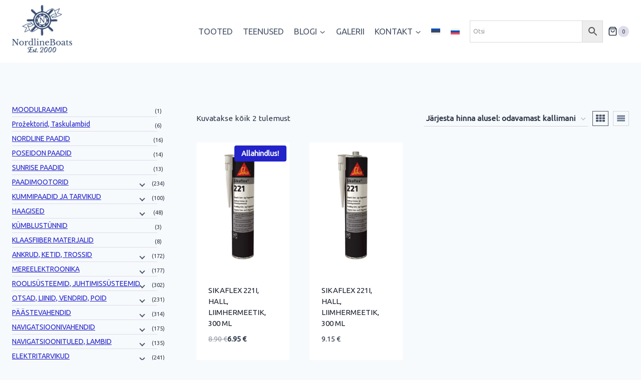

--- FILE ---
content_type: text/html; charset=UTF-8
request_url: https://nordlinepaadid.ee/et/color/terashall/
body_size: 38684
content:
<!doctype html>
<html lang="et" class="no-js" itemtype="https://schema.org/Blog" itemscope>
<head>
	<meta charset="UTF-8">
	<meta name="viewport" content="width=device-width, initial-scale=1, minimum-scale=1">
	<meta name='robots' content='index, follow, max-image-preview:large, max-snippet:-1, max-video-preview:-1' />

	<!-- This site is optimized with the Yoast SEO plugin v26.7 - https://yoast.com/wordpress/plugins/seo/ -->
	<title>Terashall Archives - NORDLINE sõudepaadid ja mootorpaadid. Klaasfiiber materjalist.</title>
	<link rel="canonical" href="https://nordlinepaadid.ee/et/color/terashall/" />
	<meta property="og:locale" content="et_EE" />
	<meta property="og:type" content="article" />
	<meta property="og:title" content="Terashall Archives - NORDLINE sõudepaadid ja mootorpaadid. Klaasfiiber materjalist." />
	<meta property="og:url" content="https://nordlinepaadid.ee/et/color/terashall/" />
	<meta property="og:site_name" content="NORDLINE sõudepaadid ja mootorpaadid. Klaasfiiber materjalist." />
	<meta name="twitter:card" content="summary_large_image" />
	<script type="application/ld+json" class="yoast-schema-graph">{"@context":"https://schema.org","@graph":[{"@type":"CollectionPage","@id":"https://nordlinepaadid.ee/et/color/terashall/","url":"https://nordlinepaadid.ee/et/color/terashall/","name":"Terashall Archives - NORDLINE sõudepaadid ja mootorpaadid. Klaasfiiber materjalist.","isPartOf":{"@id":"https://nordlinepaadid.ee/et/#website"},"primaryImageOfPage":{"@id":"https://nordlinepaadid.ee/et/color/terashall/#primaryimage"},"image":{"@id":"https://nordlinepaadid.ee/et/color/terashall/#primaryimage"},"thumbnailUrl":"https://nordlinepaadid.ee/wp-content/uploads/2025/03/11246_SI-1383-1.png","breadcrumb":{"@id":"https://nordlinepaadid.ee/et/color/terashall/#breadcrumb"},"inLanguage":"et"},{"@type":"ImageObject","inLanguage":"et","@id":"https://nordlinepaadid.ee/et/color/terashall/#primaryimage","url":"https://nordlinepaadid.ee/wp-content/uploads/2025/03/11246_SI-1383-1.png","contentUrl":"https://nordlinepaadid.ee/wp-content/uploads/2025/03/11246_SI-1383-1.png","width":310,"height":434},{"@type":"BreadcrumbList","@id":"https://nordlinepaadid.ee/et/color/terashall/#breadcrumb","itemListElement":[{"@type":"ListItem","position":1,"name":"Home","item":"https://nordlinepaadid.ee/et/"},{"@type":"ListItem","position":2,"name":"Terashall"}]},{"@type":"WebSite","@id":"https://nordlinepaadid.ee/et/#website","url":"https://nordlinepaadid.ee/et/","name":"NORDLINE sõudepaadid ja mootorpaadid. Klaasfiiber materjalist.","description":"","publisher":{"@id":"https://nordlinepaadid.ee/et/#organization"},"potentialAction":[{"@type":"SearchAction","target":{"@type":"EntryPoint","urlTemplate":"https://nordlinepaadid.ee/et/?s={search_term_string}"},"query-input":{"@type":"PropertyValueSpecification","valueRequired":true,"valueName":"search_term_string"}}],"inLanguage":"et"},{"@type":"Organization","@id":"https://nordlinepaadid.ee/et/#organization","name":"Nordlineboats","url":"https://nordlinepaadid.ee/et/","logo":{"@type":"ImageObject","inLanguage":"et","@id":"https://nordlinepaadid.ee/et/#/schema/logo/image/","url":"https://nordlinepaadid.ee/wp-content/uploads/2023/01/fulllogo_transparent_nobuffer-e1672750475494.png","contentUrl":"https://nordlinepaadid.ee/wp-content/uploads/2023/01/fulllogo_transparent_nobuffer-e1672750475494.png","width":150,"height":119,"caption":"Nordlineboats"},"image":{"@id":"https://nordlinepaadid.ee/et/#/schema/logo/image/"},"sameAs":["https://www.facebook.com/nordlineboats","https://www.youtube.com/channel/UCbgF0fy02y3QkFnujaLTaCA"]}]}</script>
	<!-- / Yoast SEO plugin. -->


<link rel='dns-prefetch' href='//static.addtoany.com' />
<link rel='dns-prefetch' href='//capi-automation.s3.us-east-2.amazonaws.com' />
<link rel='dns-prefetch' href='//www.googletagmanager.com' />
<link rel="alternate" type="application/rss+xml" title="NORDLINE sõudepaadid ja mootorpaadid. Klaasfiiber materjalist. &raquo; RSS" href="https://nordlinepaadid.ee/et/feed/" />
			<script>document.documentElement.classList.remove( 'no-js' );</script>
			<link rel="alternate" type="application/rss+xml" title="NORDLINE sõudepaadid ja mootorpaadid. Klaasfiiber materjalist. &raquo; Terashall color uudisevoog" href="https://nordlinepaadid.ee/et/color/terashall/feed/" />
<style id='wp-img-auto-sizes-contain-inline-css'>
img:is([sizes=auto i],[sizes^="auto," i]){contain-intrinsic-size:3000px 1500px}
/*# sourceURL=wp-img-auto-sizes-contain-inline-css */
</style>
<link rel='stylesheet' id='twb-open-sans-css' href='https://fonts.googleapis.com/css?family=Open+Sans%3A300%2C400%2C500%2C600%2C700%2C800&#038;display=swap&#038;ver=6.9' media='all' />
<link rel='stylesheet' id='twbbwg-global-css' href='https://nordlinepaadid.ee/wp-content/plugins/photo-gallery/booster/assets/css/global.css?ver=1.0.0' media='all' />
<link rel='stylesheet' id='themecomplete-fontawesome-css' href='https://nordlinepaadid.ee/wp-content/plugins/woocommerce-tm-extra-product-options/assets/css/fontawesome.min.css?ver=5.12' media='screen' />
<link rel='stylesheet' id='themecomplete-animate-css' href='https://nordlinepaadid.ee/wp-content/plugins/woocommerce-tm-extra-product-options/assets/css/animate.min.css?ver=6.4.5' media='all' />
<link rel='stylesheet' id='themecomplete-epo-css' href='https://nordlinepaadid.ee/wp-content/plugins/woocommerce-tm-extra-product-options/assets/css/tm-epo.min.css?ver=6.4.5' media='all' />
<link rel='stylesheet' id='spectrum-css' href='https://nordlinepaadid.ee/wp-content/plugins/woocommerce-tm-extra-product-options/assets/css/spectrum.min.css?ver=2.0' media='screen' />
<link rel='stylesheet' id='nouislider-css' href='https://nordlinepaadid.ee/wp-content/plugins/woocommerce-tm-extra-product-options/assets/css/nouislider.min.css?ver=13.1.1' media='screen' />
<link rel='stylesheet' id='owl-carousel2-css' href='https://nordlinepaadid.ee/wp-content/plugins/woocommerce-tm-extra-product-options/assets/css/owl.carousel.min.css?ver=2.2' media='all' />
<link rel='stylesheet' id='owl-carousel2-theme-css' href='https://nordlinepaadid.ee/wp-content/plugins/woocommerce-tm-extra-product-options/assets/css/owl.theme.default.min.css?ver=2.2' media='all' />
<link rel='stylesheet' id='themecomplete-epo-smallscreen-css' href='https://nordlinepaadid.ee/wp-content/plugins/woocommerce-tm-extra-product-options/assets/css/tm-epo-smallscreen.min.css?ver=6.4.5' media='only screen and (max-width: 768px)' />
<style id='wp-emoji-styles-inline-css'>

	img.wp-smiley, img.emoji {
		display: inline !important;
		border: none !important;
		box-shadow: none !important;
		height: 1em !important;
		width: 1em !important;
		margin: 0 0.07em !important;
		vertical-align: -0.1em !important;
		background: none !important;
		padding: 0 !important;
	}
/*# sourceURL=wp-emoji-styles-inline-css */
</style>
<link rel='stylesheet' id='wp-block-library-css' href='https://nordlinepaadid.ee/wp-includes/css/dist/block-library/style.min.css?ver=6.9' media='all' />
<style id='wp-block-list-inline-css'>
ol,ul{box-sizing:border-box}:root :where(.wp-block-list.has-background){padding:1.25em 2.375em}
/*# sourceURL=https://nordlinepaadid.ee/wp-includes/blocks/list/style.min.css */
</style>
<style id='wp-block-paragraph-inline-css'>
.is-small-text{font-size:.875em}.is-regular-text{font-size:1em}.is-large-text{font-size:2.25em}.is-larger-text{font-size:3em}.has-drop-cap:not(:focus):first-letter{float:left;font-size:8.4em;font-style:normal;font-weight:100;line-height:.68;margin:.05em .1em 0 0;text-transform:uppercase}body.rtl .has-drop-cap:not(:focus):first-letter{float:none;margin-left:.1em}p.has-drop-cap.has-background{overflow:hidden}:root :where(p.has-background){padding:1.25em 2.375em}:where(p.has-text-color:not(.has-link-color)) a{color:inherit}p.has-text-align-left[style*="writing-mode:vertical-lr"],p.has-text-align-right[style*="writing-mode:vertical-rl"]{rotate:180deg}
/*# sourceURL=https://nordlinepaadid.ee/wp-includes/blocks/paragraph/style.min.css */
</style>
<link rel='stylesheet' id='wc-blocks-style-css' href='https://nordlinepaadid.ee/wp-content/plugins/woocommerce/assets/client/blocks/wc-blocks.css?ver=wc-10.4.3' media='all' />
<style id='global-styles-inline-css'>
:root{--wp--preset--aspect-ratio--square: 1;--wp--preset--aspect-ratio--4-3: 4/3;--wp--preset--aspect-ratio--3-4: 3/4;--wp--preset--aspect-ratio--3-2: 3/2;--wp--preset--aspect-ratio--2-3: 2/3;--wp--preset--aspect-ratio--16-9: 16/9;--wp--preset--aspect-ratio--9-16: 9/16;--wp--preset--color--black: #000000;--wp--preset--color--cyan-bluish-gray: #abb8c3;--wp--preset--color--white: #ffffff;--wp--preset--color--pale-pink: #f78da7;--wp--preset--color--vivid-red: #cf2e2e;--wp--preset--color--luminous-vivid-orange: #ff6900;--wp--preset--color--luminous-vivid-amber: #fcb900;--wp--preset--color--light-green-cyan: #7bdcb5;--wp--preset--color--vivid-green-cyan: #00d084;--wp--preset--color--pale-cyan-blue: #8ed1fc;--wp--preset--color--vivid-cyan-blue: #0693e3;--wp--preset--color--vivid-purple: #9b51e0;--wp--preset--color--theme-palette-1: var(--global-palette1);--wp--preset--color--theme-palette-2: var(--global-palette2);--wp--preset--color--theme-palette-3: var(--global-palette3);--wp--preset--color--theme-palette-4: var(--global-palette4);--wp--preset--color--theme-palette-5: var(--global-palette5);--wp--preset--color--theme-palette-6: var(--global-palette6);--wp--preset--color--theme-palette-7: var(--global-palette7);--wp--preset--color--theme-palette-8: var(--global-palette8);--wp--preset--color--theme-palette-9: var(--global-palette9);--wp--preset--color--theme-palette-10: var(--global-palette10);--wp--preset--color--theme-palette-11: var(--global-palette11);--wp--preset--color--theme-palette-12: var(--global-palette12);--wp--preset--color--theme-palette-13: var(--global-palette13);--wp--preset--color--theme-palette-14: var(--global-palette14);--wp--preset--color--theme-palette-15: var(--global-palette15);--wp--preset--gradient--vivid-cyan-blue-to-vivid-purple: linear-gradient(135deg,rgb(6,147,227) 0%,rgb(155,81,224) 100%);--wp--preset--gradient--light-green-cyan-to-vivid-green-cyan: linear-gradient(135deg,rgb(122,220,180) 0%,rgb(0,208,130) 100%);--wp--preset--gradient--luminous-vivid-amber-to-luminous-vivid-orange: linear-gradient(135deg,rgb(252,185,0) 0%,rgb(255,105,0) 100%);--wp--preset--gradient--luminous-vivid-orange-to-vivid-red: linear-gradient(135deg,rgb(255,105,0) 0%,rgb(207,46,46) 100%);--wp--preset--gradient--very-light-gray-to-cyan-bluish-gray: linear-gradient(135deg,rgb(238,238,238) 0%,rgb(169,184,195) 100%);--wp--preset--gradient--cool-to-warm-spectrum: linear-gradient(135deg,rgb(74,234,220) 0%,rgb(151,120,209) 20%,rgb(207,42,186) 40%,rgb(238,44,130) 60%,rgb(251,105,98) 80%,rgb(254,248,76) 100%);--wp--preset--gradient--blush-light-purple: linear-gradient(135deg,rgb(255,206,236) 0%,rgb(152,150,240) 100%);--wp--preset--gradient--blush-bordeaux: linear-gradient(135deg,rgb(254,205,165) 0%,rgb(254,45,45) 50%,rgb(107,0,62) 100%);--wp--preset--gradient--luminous-dusk: linear-gradient(135deg,rgb(255,203,112) 0%,rgb(199,81,192) 50%,rgb(65,88,208) 100%);--wp--preset--gradient--pale-ocean: linear-gradient(135deg,rgb(255,245,203) 0%,rgb(182,227,212) 50%,rgb(51,167,181) 100%);--wp--preset--gradient--electric-grass: linear-gradient(135deg,rgb(202,248,128) 0%,rgb(113,206,126) 100%);--wp--preset--gradient--midnight: linear-gradient(135deg,rgb(2,3,129) 0%,rgb(40,116,252) 100%);--wp--preset--font-size--small: var(--global-font-size-small);--wp--preset--font-size--medium: var(--global-font-size-medium);--wp--preset--font-size--large: var(--global-font-size-large);--wp--preset--font-size--x-large: 42px;--wp--preset--font-size--larger: var(--global-font-size-larger);--wp--preset--font-size--xxlarge: var(--global-font-size-xxlarge);--wp--preset--spacing--20: 0.44rem;--wp--preset--spacing--30: 0.67rem;--wp--preset--spacing--40: 1rem;--wp--preset--spacing--50: 1.5rem;--wp--preset--spacing--60: 2.25rem;--wp--preset--spacing--70: 3.38rem;--wp--preset--spacing--80: 5.06rem;--wp--preset--shadow--natural: 6px 6px 9px rgba(0, 0, 0, 0.2);--wp--preset--shadow--deep: 12px 12px 50px rgba(0, 0, 0, 0.4);--wp--preset--shadow--sharp: 6px 6px 0px rgba(0, 0, 0, 0.2);--wp--preset--shadow--outlined: 6px 6px 0px -3px rgb(255, 255, 255), 6px 6px rgb(0, 0, 0);--wp--preset--shadow--crisp: 6px 6px 0px rgb(0, 0, 0);}:where(.is-layout-flex){gap: 0.5em;}:where(.is-layout-grid){gap: 0.5em;}body .is-layout-flex{display: flex;}.is-layout-flex{flex-wrap: wrap;align-items: center;}.is-layout-flex > :is(*, div){margin: 0;}body .is-layout-grid{display: grid;}.is-layout-grid > :is(*, div){margin: 0;}:where(.wp-block-columns.is-layout-flex){gap: 2em;}:where(.wp-block-columns.is-layout-grid){gap: 2em;}:where(.wp-block-post-template.is-layout-flex){gap: 1.25em;}:where(.wp-block-post-template.is-layout-grid){gap: 1.25em;}.has-black-color{color: var(--wp--preset--color--black) !important;}.has-cyan-bluish-gray-color{color: var(--wp--preset--color--cyan-bluish-gray) !important;}.has-white-color{color: var(--wp--preset--color--white) !important;}.has-pale-pink-color{color: var(--wp--preset--color--pale-pink) !important;}.has-vivid-red-color{color: var(--wp--preset--color--vivid-red) !important;}.has-luminous-vivid-orange-color{color: var(--wp--preset--color--luminous-vivid-orange) !important;}.has-luminous-vivid-amber-color{color: var(--wp--preset--color--luminous-vivid-amber) !important;}.has-light-green-cyan-color{color: var(--wp--preset--color--light-green-cyan) !important;}.has-vivid-green-cyan-color{color: var(--wp--preset--color--vivid-green-cyan) !important;}.has-pale-cyan-blue-color{color: var(--wp--preset--color--pale-cyan-blue) !important;}.has-vivid-cyan-blue-color{color: var(--wp--preset--color--vivid-cyan-blue) !important;}.has-vivid-purple-color{color: var(--wp--preset--color--vivid-purple) !important;}.has-black-background-color{background-color: var(--wp--preset--color--black) !important;}.has-cyan-bluish-gray-background-color{background-color: var(--wp--preset--color--cyan-bluish-gray) !important;}.has-white-background-color{background-color: var(--wp--preset--color--white) !important;}.has-pale-pink-background-color{background-color: var(--wp--preset--color--pale-pink) !important;}.has-vivid-red-background-color{background-color: var(--wp--preset--color--vivid-red) !important;}.has-luminous-vivid-orange-background-color{background-color: var(--wp--preset--color--luminous-vivid-orange) !important;}.has-luminous-vivid-amber-background-color{background-color: var(--wp--preset--color--luminous-vivid-amber) !important;}.has-light-green-cyan-background-color{background-color: var(--wp--preset--color--light-green-cyan) !important;}.has-vivid-green-cyan-background-color{background-color: var(--wp--preset--color--vivid-green-cyan) !important;}.has-pale-cyan-blue-background-color{background-color: var(--wp--preset--color--pale-cyan-blue) !important;}.has-vivid-cyan-blue-background-color{background-color: var(--wp--preset--color--vivid-cyan-blue) !important;}.has-vivid-purple-background-color{background-color: var(--wp--preset--color--vivid-purple) !important;}.has-black-border-color{border-color: var(--wp--preset--color--black) !important;}.has-cyan-bluish-gray-border-color{border-color: var(--wp--preset--color--cyan-bluish-gray) !important;}.has-white-border-color{border-color: var(--wp--preset--color--white) !important;}.has-pale-pink-border-color{border-color: var(--wp--preset--color--pale-pink) !important;}.has-vivid-red-border-color{border-color: var(--wp--preset--color--vivid-red) !important;}.has-luminous-vivid-orange-border-color{border-color: var(--wp--preset--color--luminous-vivid-orange) !important;}.has-luminous-vivid-amber-border-color{border-color: var(--wp--preset--color--luminous-vivid-amber) !important;}.has-light-green-cyan-border-color{border-color: var(--wp--preset--color--light-green-cyan) !important;}.has-vivid-green-cyan-border-color{border-color: var(--wp--preset--color--vivid-green-cyan) !important;}.has-pale-cyan-blue-border-color{border-color: var(--wp--preset--color--pale-cyan-blue) !important;}.has-vivid-cyan-blue-border-color{border-color: var(--wp--preset--color--vivid-cyan-blue) !important;}.has-vivid-purple-border-color{border-color: var(--wp--preset--color--vivid-purple) !important;}.has-vivid-cyan-blue-to-vivid-purple-gradient-background{background: var(--wp--preset--gradient--vivid-cyan-blue-to-vivid-purple) !important;}.has-light-green-cyan-to-vivid-green-cyan-gradient-background{background: var(--wp--preset--gradient--light-green-cyan-to-vivid-green-cyan) !important;}.has-luminous-vivid-amber-to-luminous-vivid-orange-gradient-background{background: var(--wp--preset--gradient--luminous-vivid-amber-to-luminous-vivid-orange) !important;}.has-luminous-vivid-orange-to-vivid-red-gradient-background{background: var(--wp--preset--gradient--luminous-vivid-orange-to-vivid-red) !important;}.has-very-light-gray-to-cyan-bluish-gray-gradient-background{background: var(--wp--preset--gradient--very-light-gray-to-cyan-bluish-gray) !important;}.has-cool-to-warm-spectrum-gradient-background{background: var(--wp--preset--gradient--cool-to-warm-spectrum) !important;}.has-blush-light-purple-gradient-background{background: var(--wp--preset--gradient--blush-light-purple) !important;}.has-blush-bordeaux-gradient-background{background: var(--wp--preset--gradient--blush-bordeaux) !important;}.has-luminous-dusk-gradient-background{background: var(--wp--preset--gradient--luminous-dusk) !important;}.has-pale-ocean-gradient-background{background: var(--wp--preset--gradient--pale-ocean) !important;}.has-electric-grass-gradient-background{background: var(--wp--preset--gradient--electric-grass) !important;}.has-midnight-gradient-background{background: var(--wp--preset--gradient--midnight) !important;}.has-small-font-size{font-size: var(--wp--preset--font-size--small) !important;}.has-medium-font-size{font-size: var(--wp--preset--font-size--medium) !important;}.has-large-font-size{font-size: var(--wp--preset--font-size--large) !important;}.has-x-large-font-size{font-size: var(--wp--preset--font-size--x-large) !important;}
/*# sourceURL=global-styles-inline-css */
</style>

<style id='classic-theme-styles-inline-css'>
/*! This file is auto-generated */
.wp-block-button__link{color:#fff;background-color:#32373c;border-radius:9999px;box-shadow:none;text-decoration:none;padding:calc(.667em + 2px) calc(1.333em + 2px);font-size:1.125em}.wp-block-file__button{background:#32373c;color:#fff;text-decoration:none}
/*# sourceURL=/wp-includes/css/classic-themes.min.css */
</style>
<link rel='stylesheet' id='contact-form-7-css' href='https://nordlinepaadid.ee/wp-content/plugins/contact-form-7/includes/css/styles.css?ver=6.1.4' media='all' />
<link rel='stylesheet' id='bwg_fonts-css' href='https://nordlinepaadid.ee/wp-content/plugins/photo-gallery/css/bwg-fonts/fonts.css?ver=0.0.1' media='all' />
<link rel='stylesheet' id='sumoselect-css' href='https://nordlinepaadid.ee/wp-content/plugins/photo-gallery/css/sumoselect.min.css?ver=3.4.6' media='all' />
<link rel='stylesheet' id='mCustomScrollbar-css' href='https://nordlinepaadid.ee/wp-content/plugins/photo-gallery/css/jquery.mCustomScrollbar.min.css?ver=3.1.5' media='all' />
<link rel='stylesheet' id='bwg_googlefonts-css' href='https://fonts.googleapis.com/css?family=Ubuntu&#038;subset=greek,latin,greek-ext,vietnamese,cyrillic-ext,latin-ext,cyrillic' media='all' />
<link rel='stylesheet' id='bwg_frontend-css' href='https://nordlinepaadid.ee/wp-content/plugins/photo-gallery/css/styles.min.css?ver=1.8.35' media='all' />
<style id='woocommerce-inline-inline-css'>
.woocommerce form .form-row .required { visibility: visible; }
/*# sourceURL=woocommerce-inline-inline-css */
</style>
<link rel='stylesheet' id='wt-woocommerce-related-products-css' href='https://nordlinepaadid.ee/wp-content/plugins/wt-woocommerce-related-products/public/css/custom-related-products-public.css?ver=1.7.6' media='all' />
<link rel='stylesheet' id='carousel-css-css' href='https://nordlinepaadid.ee/wp-content/plugins/wt-woocommerce-related-products/public/css/owl.carousel.min.css?ver=1.7.6' media='all' />
<link rel='stylesheet' id='carousel-theme-css-css' href='https://nordlinepaadid.ee/wp-content/plugins/wt-woocommerce-related-products/public/css/owl.theme.default.min.css?ver=1.7.6' media='all' />
<link rel='stylesheet' id='aws-style-css' href='https://nordlinepaadid.ee/wp-content/plugins/advanced-woo-search/assets/css/common.min.css?ver=3.51' media='all' />
<link rel='stylesheet' id='wpml-legacy-horizontal-list-0-css' href='https://nordlinepaadid.ee/wp-content/plugins/sitepress-multilingual-cms/templates/language-switchers/legacy-list-horizontal/style.min.css?ver=1' media='all' />
<link rel='stylesheet' id='wpml-menu-item-0-css' href='https://nordlinepaadid.ee/wp-content/plugins/sitepress-multilingual-cms/templates/language-switchers/menu-item/style.min.css?ver=1' media='all' />
<link rel='stylesheet' id='montonio-style-css' href='https://nordlinepaadid.ee/wp-content/plugins/montonio-for-woocommerce/assets/css/montonio-style.css?ver=9.3.2' media='all' />
<link rel='stylesheet' id='cms-navigation-style-base-css' href='https://nordlinepaadid.ee/wp-content/plugins/wpml-cms-nav/res/css/cms-navigation-base.css?ver=1.5.6' media='screen' />
<link rel='stylesheet' id='cms-navigation-style-css' href='https://nordlinepaadid.ee/wp-content/plugins/wpml-cms-nav/res/css/cms-navigation.css?ver=1.5.6' media='screen' />
<link rel='stylesheet' id='kadence-global-css' href='https://nordlinepaadid.ee/wp-content/themes/kadence/assets/css/global.min.css?ver=1.4.3' media='all' />
<style id='kadence-global-inline-css'>
/* Kadence Base CSS */
:root{--global-palette1:#2323c9;--global-palette2:#010174;--global-palette3:#1A202C;--global-palette4:#2D3748;--global-palette5:#4A5568;--global-palette6:#718096;--global-palette7:#ddddea;--global-palette8:#F7FAFC;--global-palette9:#ffffff;--global-palette10:oklch(from var(--global-palette1) calc(l + 0.10 * (1 - l)) calc(c * 1.00) calc(h + 180) / 100%);--global-palette11:#13612e;--global-palette12:#1159af;--global-palette13:#b82105;--global-palette14:#f7630c;--global-palette15:#f5a524;--global-palette9rgb:255, 255, 255;--global-palette-highlight:var(--global-palette1);--global-palette-highlight-alt:var(--global-palette2);--global-palette-highlight-alt2:var(--global-palette9);--global-palette-btn-bg:var(--global-palette1);--global-palette-btn-bg-hover:var(--global-palette2);--global-palette-btn:var(--global-palette9);--global-palette-btn-hover:var(--global-palette9);--global-palette-btn-sec-bg:var(--global-palette7);--global-palette-btn-sec-bg-hover:var(--global-palette2);--global-palette-btn-sec:var(--global-palette3);--global-palette-btn-sec-hover:var(--global-palette9);--global-body-font-family:-apple-system,BlinkMacSystemFont,"Segoe UI",Roboto,Oxygen-Sans,Ubuntu,Cantarell,"Helvetica Neue",sans-serif, "Apple Color Emoji", "Segoe UI Emoji", "Segoe UI Symbol";--global-heading-font-family:inherit;--global-primary-nav-font-family:inherit;--global-fallback-font:sans-serif;--global-display-fallback-font:sans-serif;--global-content-width:1290px;--global-content-wide-width:calc(1290px + 230px);--global-content-narrow-width:842px;--global-content-edge-padding:1.5rem;--global-content-boxed-padding:2rem;--global-calc-content-width:calc(1290px - var(--global-content-edge-padding) - var(--global-content-edge-padding) );--wp--style--global--content-size:var(--global-calc-content-width);}.wp-site-blocks{--global-vw:calc( 100vw - ( 0.5 * var(--scrollbar-offset)));}body{background:var(--global-palette8);}body, input, select, optgroup, textarea{font-weight:400;font-size:17px;line-height:1.6;font-family:var(--global-body-font-family);color:var(--global-palette4);}.content-bg, body.content-style-unboxed .site{background:var(--global-palette9);}h1,h2,h3,h4,h5,h6{font-family:var(--global-heading-font-family);}h1{font-weight:700;font-size:32px;line-height:1.5;color:var(--global-palette3);}h2{font-weight:700;font-size:28px;line-height:1.5;color:var(--global-palette3);}h3{font-weight:700;font-size:24px;line-height:1.5;color:var(--global-palette3);}h4{font-weight:700;font-size:22px;line-height:1.5;color:var(--global-palette4);}h5{font-weight:700;font-size:20px;line-height:1.5;color:var(--global-palette4);}h6{font-weight:700;font-size:18px;line-height:1.5;color:var(--global-palette5);}.entry-hero .kadence-breadcrumbs{max-width:1290px;}.site-container, .site-header-row-layout-contained, .site-footer-row-layout-contained, .entry-hero-layout-contained, .comments-area, .alignfull > .wp-block-cover__inner-container, .alignwide > .wp-block-cover__inner-container{max-width:var(--global-content-width);}.content-width-narrow .content-container.site-container, .content-width-narrow .hero-container.site-container{max-width:var(--global-content-narrow-width);}@media all and (min-width: 1520px){.wp-site-blocks .content-container  .alignwide{margin-left:-115px;margin-right:-115px;width:unset;max-width:unset;}}@media all and (min-width: 1102px){.content-width-narrow .wp-site-blocks .content-container .alignwide{margin-left:-130px;margin-right:-130px;width:unset;max-width:unset;}}.content-style-boxed .wp-site-blocks .entry-content .alignwide{margin-left:calc( -1 * var( --global-content-boxed-padding ) );margin-right:calc( -1 * var( --global-content-boxed-padding ) );}.content-area{margin-top:5rem;margin-bottom:5rem;}@media all and (max-width: 1024px){.content-area{margin-top:3rem;margin-bottom:3rem;}}@media all and (max-width: 767px){.content-area{margin-top:2rem;margin-bottom:2rem;}}@media all and (max-width: 1024px){:root{--global-content-boxed-padding:2rem;}}@media all and (max-width: 767px){:root{--global-content-boxed-padding:1.5rem;}}.entry-content-wrap{padding:2rem;}@media all and (max-width: 1024px){.entry-content-wrap{padding:2rem;}}@media all and (max-width: 767px){.entry-content-wrap{padding:1.5rem;}}.entry.single-entry{box-shadow:0px 15px 15px -10px rgba(0,0,0,0.05);}.entry.loop-entry{box-shadow:0px 15px 15px -10px rgba(0,0,0,0.05);}.loop-entry .entry-content-wrap{padding:2rem;}@media all and (max-width: 1024px){.loop-entry .entry-content-wrap{padding:2rem;}}@media all and (max-width: 767px){.loop-entry .entry-content-wrap{padding:1.5rem;}}.has-sidebar:not(.has-left-sidebar) .content-container{grid-template-columns:1fr 25%;}.has-sidebar.has-left-sidebar .content-container{grid-template-columns:25% 1fr;}.primary-sidebar.widget-area .widget{margin-bottom:1.5em;font-style:normal;font-size:14px;line-height:1.7;letter-spacing:0em;color:var(--global-palette4);}.primary-sidebar.widget-area .widget-title{font-weight:700;font-size:20px;line-height:1.5;color:var(--global-palette3);}button, .button, .wp-block-button__link, input[type="button"], input[type="reset"], input[type="submit"], .fl-button, .elementor-button-wrapper .elementor-button, .wc-block-components-checkout-place-order-button, .wc-block-cart__submit{box-shadow:0px 0px 0px -7px rgba(0,0,0,0);}button:hover, button:focus, button:active, .button:hover, .button:focus, .button:active, .wp-block-button__link:hover, .wp-block-button__link:focus, .wp-block-button__link:active, input[type="button"]:hover, input[type="button"]:focus, input[type="button"]:active, input[type="reset"]:hover, input[type="reset"]:focus, input[type="reset"]:active, input[type="submit"]:hover, input[type="submit"]:focus, input[type="submit"]:active, .elementor-button-wrapper .elementor-button:hover, .elementor-button-wrapper .elementor-button:focus, .elementor-button-wrapper .elementor-button:active, .wc-block-cart__submit:hover{box-shadow:0px 15px 25px -7px rgba(0,0,0,0.1);}.kb-button.kb-btn-global-outline.kb-btn-global-inherit{padding-top:calc(px - 2px);padding-right:calc(px - 2px);padding-bottom:calc(px - 2px);padding-left:calc(px - 2px);}@media all and (min-width: 1025px){.transparent-header .entry-hero .entry-hero-container-inner{padding-top:80px;}}@media all and (max-width: 1024px){.mobile-transparent-header .entry-hero .entry-hero-container-inner{padding-top:calc(0px + 0px);}}@media all and (max-width: 767px){.mobile-transparent-header .entry-hero .entry-hero-container-inner{padding-top:calc(0px + 0px);}}
/* Kadence Header CSS */
@media all and (max-width: 1024px){.mobile-transparent-header #masthead{position:absolute;left:0px;right:0px;z-index:100;}.kadence-scrollbar-fixer.mobile-transparent-header #masthead{right:var(--scrollbar-offset,0);}.mobile-transparent-header #masthead, .mobile-transparent-header .site-top-header-wrap .site-header-row-container-inner, .mobile-transparent-header .site-main-header-wrap .site-header-row-container-inner, .mobile-transparent-header .site-bottom-header-wrap .site-header-row-container-inner{background:transparent;}.site-header-row-tablet-layout-fullwidth, .site-header-row-tablet-layout-standard{padding:0px;}}@media all and (min-width: 1025px){.transparent-header #masthead{position:absolute;left:0px;right:0px;z-index:100;}.transparent-header.kadence-scrollbar-fixer #masthead{right:var(--scrollbar-offset,0);}.transparent-header #masthead, .transparent-header .site-top-header-wrap .site-header-row-container-inner, .transparent-header .site-main-header-wrap .site-header-row-container-inner, .transparent-header .site-bottom-header-wrap .site-header-row-container-inner{background:transparent;}}.site-branding a.brand img{max-width:120px;}.site-branding a.brand img.svg-logo-image{width:120px;}.site-branding{padding:10px 0px 20px 0px;}#masthead, #masthead .kadence-sticky-header.item-is-fixed:not(.item-at-start):not(.site-header-row-container):not(.site-main-header-wrap), #masthead .kadence-sticky-header.item-is-fixed:not(.item-at-start) > .site-header-row-container-inner{background:#ffffff;}.site-main-header-inner-wrap{min-height:80px;}.site-top-header-inner-wrap{min-height:0px;}.site-top-header-wrap .site-header-row-container-inner>.site-container{padding:10px 0px 0px 0px;}.site-bottom-header-wrap .site-header-row-container-inner{background:var(--global-palette1);}.site-bottom-header-inner-wrap{min-height:0px;}.header-navigation[class*="header-navigation-style-underline"] .header-menu-container.primary-menu-container>ul>li>a:after{width:calc( 100% - 1.2em);}.main-navigation .primary-menu-container > ul > li.menu-item > a{padding-left:calc(1.2em / 2);padding-right:calc(1.2em / 2);padding-top:0.6em;padding-bottom:0.6em;color:var(--global-palette5);}.main-navigation .primary-menu-container > ul > li.menu-item .dropdown-nav-special-toggle{right:calc(1.2em / 2);}.main-navigation .primary-menu-container > ul > li.menu-item > a:hover{color:var(--global-palette-highlight);}.main-navigation .primary-menu-container > ul > li.menu-item.current-menu-item > a{color:var(--global-palette3);}.header-navigation .header-menu-container ul ul.sub-menu, .header-navigation .header-menu-container ul ul.submenu{background:var(--global-palette9);box-shadow:0px 2px 13px 0px rgba(0,0,0,0.1);}.header-navigation .header-menu-container ul ul li.menu-item, .header-menu-container ul.menu > li.kadence-menu-mega-enabled > ul > li.menu-item > a{border-bottom:1px solid var(--global-palette8);border-radius:0px 0px 0px 0px;}.header-navigation .header-menu-container ul ul li.menu-item > a{width:200px;padding-top:1em;padding-bottom:1em;color:var(--global-palette4);font-style:normal;font-size:16px;}.header-navigation .header-menu-container ul ul li.menu-item > a:hover{color:var(--global-palette2);background:var(--global-palette8);border-radius:0px 0px 0px 0px;}.header-navigation .header-menu-container ul ul li.menu-item.current-menu-item > a{color:var(--global-palette1);background:var(--global-palette8);border-radius:0px 0px 0px 0px;}.mobile-toggle-open-container .menu-toggle-open, .mobile-toggle-open-container .menu-toggle-open:focus{color:var(--global-palette5);padding:0.4em 0.6em 0.4em 0.6em;font-size:14px;}.mobile-toggle-open-container .menu-toggle-open.menu-toggle-style-bordered{border:1px solid currentColor;}.mobile-toggle-open-container .menu-toggle-open .menu-toggle-icon{font-size:20px;}.mobile-toggle-open-container .menu-toggle-open:hover, .mobile-toggle-open-container .menu-toggle-open:focus-visible{color:var(--global-palette-highlight);}.mobile-navigation ul li{font-size:14px;}.mobile-navigation ul li a{padding-top:1em;padding-bottom:1em;}.mobile-navigation ul li > a, .mobile-navigation ul li.menu-item-has-children > .drawer-nav-drop-wrap{background:var(--global-palette9);color:var(--global-palette3);}.mobile-navigation ul li > a:hover, .mobile-navigation ul li.menu-item-has-children > .drawer-nav-drop-wrap:hover{color:var(--global-palette1);}.mobile-navigation ul li.current-menu-item > a, .mobile-navigation ul li.current-menu-item.menu-item-has-children > .drawer-nav-drop-wrap{color:var(--global-palette-highlight);}.mobile-navigation ul li.menu-item-has-children .drawer-nav-drop-wrap, .mobile-navigation ul li:not(.menu-item-has-children) a{border-bottom:1px solid var(--global-palette7);}.mobile-navigation:not(.drawer-navigation-parent-toggle-true) ul li.menu-item-has-children .drawer-nav-drop-wrap button{border-left:1px solid var(--global-palette7);}#mobile-drawer .drawer-inner, #mobile-drawer.popup-drawer-layout-fullwidth.popup-drawer-animation-slice .pop-portion-bg, #mobile-drawer.popup-drawer-layout-fullwidth.popup-drawer-animation-slice.pop-animated.show-drawer .drawer-inner{background:var(--global-palette9);}#mobile-drawer .drawer-header .drawer-toggle{padding:0.6em 0.15em 0.6em 0.15em;font-size:24px;}#mobile-drawer .drawer-header .drawer-toggle, #mobile-drawer .drawer-header .drawer-toggle:focus{color:var(--global-palette1);}#mobile-drawer .drawer-header .drawer-toggle:hover, #mobile-drawer .drawer-header .drawer-toggle:focus:hover{color:var(--global-palette2);}.search-toggle-open-container .search-toggle-open{color:var(--global-palette5);}.search-toggle-open-container .search-toggle-open.search-toggle-style-bordered{border:0px solid currentColor;}.search-toggle-open-container .search-toggle-open .search-toggle-icon{font-size:1em;}.search-toggle-open-container .search-toggle-open:hover, .search-toggle-open-container .search-toggle-open:focus{color:var(--global-palette-highlight);}#search-drawer .drawer-inner .drawer-content form input.search-field, #search-drawer .drawer-inner .drawer-content form .kadence-search-icon-wrap, #search-drawer .drawer-header{color:var(--global-palette6);}#search-drawer .drawer-inner .drawer-content form input.search-field:focus, #search-drawer .drawer-inner .drawer-content form input.search-submit:hover ~ .kadence-search-icon-wrap, #search-drawer .drawer-inner .drawer-content form button[type="submit"]:hover ~ .kadence-search-icon-wrap{color:var(--global-palette5);}#search-drawer .drawer-inner{background:var(--global-palette9);}
/* Kadence Footer CSS */
.site-middle-footer-wrap .site-footer-row-container-inner{background:var(--global-palette1);font-style:normal;color:var(--global-palette9);}.site-middle-footer-inner-wrap{padding-top:30px;padding-bottom:30px;grid-column-gap:30px;grid-row-gap:30px;}.site-middle-footer-inner-wrap .widget{margin-bottom:30px;}.site-middle-footer-inner-wrap .widget-area .widget-title{font-style:normal;color:var(--global-palette9);}.site-middle-footer-inner-wrap .site-footer-section:not(:last-child):after{border-right:1px solid var(--global-palette9);right:calc(-30px / 2);}.site-bottom-footer-wrap .site-footer-row-container-inner{background:var(--global-palette2);font-style:normal;color:var(--global-palette9);}.site-footer .site-bottom-footer-wrap a:where(:not(.button):not(.wp-block-button__link):not(.wp-element-button)){color:var(--global-palette9);}.site-footer .site-bottom-footer-wrap a:where(:not(.button):not(.wp-block-button__link):not(.wp-element-button)):hover{color:var(--global-palette8);}.site-bottom-footer-inner-wrap{padding-top:30px;padding-bottom:30px;grid-column-gap:30px;}.site-bottom-footer-inner-wrap .widget{margin-bottom:30px;}.site-bottom-footer-inner-wrap .widget-area .widget-title{font-style:normal;color:var(--global-palette9);}.site-bottom-footer-inner-wrap .site-footer-section:not(:last-child):after{right:calc(-30px / 2);}
/* Kadence Woo CSS */
.entry-hero.product-hero-section .entry-header{min-height:200px;}.product-title .single-category{font-weight:700;font-size:32px;line-height:1.5;color:var(--global-palette3);}.wp-site-blocks .product-hero-section .extra-title{font-weight:700;font-size:32px;line-height:1.5;}.wp-site-blocks .product-archive-title h1{font-style:normal;}.woocommerce ul.products li.product h3, .woocommerce ul.products li.product .product-details .woocommerce-loop-product__title, .woocommerce ul.products li.product .product-details .woocommerce-loop-category__title, .wc-block-grid__products .wc-block-grid__product .wc-block-grid__product-title{font-style:normal;font-size:15px;}.woocommerce ul.products.woo-archive-btn-button .product-action-wrap .button:not(.kb-button), .woocommerce ul.products li.woo-archive-btn-button .button:not(.kb-button), .wc-block-grid__product.woo-archive-btn-button .product-details .wc-block-grid__product-add-to-cart .wp-block-button__link{border:2px none transparent;box-shadow:0px 0px 0px 0px rgba(0,0,0,0.0);}.woocommerce ul.products.woo-archive-btn-button .product-action-wrap .button:not(.kb-button):hover, .woocommerce ul.products li.woo-archive-btn-button .button:not(.kb-button):hover, .wc-block-grid__product.woo-archive-btn-button .product-details .wc-block-grid__product-add-to-cart .wp-block-button__link:hover{box-shadow:0px 0px 0px 0px rgba(0,0,0,0);}
/* Kadence Pro Header CSS */
.header-navigation-dropdown-direction-left ul ul.submenu, .header-navigation-dropdown-direction-left ul ul.sub-menu{right:0px;left:auto;}.rtl .header-navigation-dropdown-direction-right ul ul.submenu, .rtl .header-navigation-dropdown-direction-right ul ul.sub-menu{left:0px;right:auto;}.header-account-button .nav-drop-title-wrap > .kadence-svg-iconset, .header-account-button > .kadence-svg-iconset{font-size:1.2em;}.site-header-item .header-account-button .nav-drop-title-wrap, .site-header-item .header-account-wrap > .header-account-button{display:flex;align-items:center;}.header-account-style-icon_label .header-account-label{padding-left:5px;}.header-account-style-label_icon .header-account-label{padding-right:5px;}.site-header-item .header-account-wrap .header-account-button{text-decoration:none;box-shadow:none;color:inherit;background:transparent;padding:0.6em 0em 0.6em 0em;}.header-mobile-account-wrap .header-account-button .nav-drop-title-wrap > .kadence-svg-iconset, .header-mobile-account-wrap .header-account-button > .kadence-svg-iconset{font-size:1.2em;}.header-mobile-account-wrap .header-account-button .nav-drop-title-wrap, .header-mobile-account-wrap > .header-account-button{display:flex;align-items:center;}.header-mobile-account-wrap.header-account-style-icon_label .header-account-label{padding-left:5px;}.header-mobile-account-wrap.header-account-style-label_icon .header-account-label{padding-right:5px;}.header-mobile-account-wrap .header-account-button{text-decoration:none;box-shadow:none;color:inherit;background:transparent;padding:0.6em 0em 0.6em 0em;}#login-drawer .drawer-inner .drawer-content{display:flex;justify-content:center;align-items:center;position:absolute;top:0px;bottom:0px;left:0px;right:0px;padding:0px;}#loginform p label{display:block;}#login-drawer #loginform{width:100%;}#login-drawer #loginform input{width:100%;}#login-drawer #loginform input[type="checkbox"]{width:auto;}#login-drawer .drawer-inner .drawer-header{position:relative;z-index:100;}#login-drawer .drawer-content_inner.widget_login_form_inner{padding:2em;width:100%;max-width:350px;border-radius:.25rem;background:var(--global-palette9);color:var(--global-palette4);}#login-drawer .lost_password a{color:var(--global-palette6);}#login-drawer .lost_password, #login-drawer .register-field{text-align:center;}#login-drawer .widget_login_form_inner p{margin-top:1.2em;margin-bottom:0em;}#login-drawer .widget_login_form_inner p:first-child{margin-top:0em;}#login-drawer .widget_login_form_inner label{margin-bottom:0.5em;}#login-drawer hr.register-divider{margin:1.2em 0;border-width:1px;}#login-drawer .register-field{font-size:90%;}@media all and (min-width: 1025px){#login-drawer hr.register-divider.hide-desktop{display:none;}#login-drawer p.register-field.hide-desktop{display:none;}}@media all and (max-width: 1024px){#login-drawer hr.register-divider.hide-mobile{display:none;}#login-drawer p.register-field.hide-mobile{display:none;}}@media all and (max-width: 767px){#login-drawer hr.register-divider.hide-mobile{display:none;}#login-drawer p.register-field.hide-mobile{display:none;}}.tertiary-navigation .tertiary-menu-container > ul > li.menu-item > a{padding-left:calc(1.2em / 2);padding-right:calc(1.2em / 2);padding-top:0.6em;padding-bottom:0.6em;color:var(--global-palette5);}.tertiary-navigation .tertiary-menu-container > ul > li.menu-item > a:hover{color:var(--global-palette-highlight);}.tertiary-navigation .tertiary-menu-container > ul > li.menu-item.current-menu-item > a{color:var(--global-palette3);}.header-navigation[class*="header-navigation-style-underline"] .header-menu-container.tertiary-menu-container>ul>li>a:after{width:calc( 100% - 1.2em);}.quaternary-navigation .quaternary-menu-container > ul > li.menu-item > a{padding-left:calc(1.2em / 2);padding-right:calc(1.2em / 2);padding-top:0.6em;padding-bottom:0.6em;color:var(--global-palette5);}.quaternary-navigation .quaternary-menu-container > ul > li.menu-item > a:hover{color:var(--global-palette-highlight);}.quaternary-navigation .quaternary-menu-container > ul > li.menu-item.current-menu-item > a{color:var(--global-palette3);}.header-navigation[class*="header-navigation-style-underline"] .header-menu-container.quaternary-menu-container>ul>li>a:after{width:calc( 100% - 1.2em);}#main-header .header-divider{border-right:1px solid var(--global-palette6);height:50%;}#main-header .header-divider2{border-right:1px solid var(--global-palette6);height:50%;}#main-header .header-divider3{border-right:1px solid var(--global-palette6);height:50%;}#mobile-header .header-mobile-divider, #mobile-drawer .header-mobile-divider{border-right:1px solid var(--global-palette6);height:50%;}#mobile-drawer .header-mobile-divider{border-top:1px solid var(--global-palette6);width:50%;}#mobile-header .header-mobile-divider2{border-right:1px solid var(--global-palette6);height:50%;}#mobile-drawer .header-mobile-divider2{border-top:1px solid var(--global-palette6);width:50%;}.header-item-search-bar form ::-webkit-input-placeholder{color:currentColor;opacity:0.5;}.header-item-search-bar form ::placeholder{color:currentColor;opacity:0.5;}.header-search-bar form{max-width:100%;width:240px;}.header-mobile-search-bar form{max-width:calc(100vw - var(--global-sm-spacing) - var(--global-sm-spacing));width:240px;}.header-widget-lstyle-normal .header-widget-area-inner a:not(.button){text-decoration:underline;}.element-contact-inner-wrap{display:flex;flex-wrap:wrap;align-items:center;margin-top:-0.6em;margin-left:calc(-0.6em / 2);margin-right:calc(-0.6em / 2);}.element-contact-inner-wrap .header-contact-item{display:inline-flex;flex-wrap:wrap;align-items:center;margin-top:0.6em;margin-left:calc(0.6em / 2);margin-right:calc(0.6em / 2);}.element-contact-inner-wrap .header-contact-item .kadence-svg-iconset{font-size:1em;}.header-contact-item img{display:inline-block;}.header-contact-item .contact-label{margin-left:0.3em;}.rtl .header-contact-item .contact-label{margin-right:0.3em;margin-left:0px;}.header-mobile-contact-wrap{margin:10px 0px 10px 0px;}.header-mobile-contact-wrap .element-contact-inner-wrap{display:flex;flex-wrap:wrap;align-items:center;margin-top:-0.6em;margin-left:calc(-0.6em / 2);margin-right:calc(-0.6em / 2);}.header-mobile-contact-wrap .element-contact-inner-wrap .header-contact-item{display:inline-flex;flex-wrap:wrap;align-items:center;color:var(--global-palette9);margin-top:0.6em;margin-left:calc(0.6em / 2);margin-right:calc(0.6em / 2);}.header-mobile-contact-wrap .element-contact-inner-wrap a.header-contact-item:hover{color:var(--global-palette8);}.header-mobile-contact-wrap .element-contact-inner-wrap .header-contact-item .kadence-svg-iconset{font-size:1em;}#main-header .header-button2{box-shadow:0px 0px 0px -7px rgba(0,0,0,0);}#main-header .header-button2:hover{box-shadow:0px 15px 25px -7px rgba(0,0,0,0.1);}.mobile-header-button2-wrap .mobile-header-button-inner-wrap .mobile-header-button2{border:2px none transparent;box-shadow:0px 0px 0px -7px rgba(0,0,0,0);}.mobile-header-button2-wrap .mobile-header-button-inner-wrap .mobile-header-button2:hover{box-shadow:0px 15px 25px -7px rgba(0,0,0,0.1);}#widget-drawer.popup-drawer-layout-fullwidth .drawer-content .header-widget2, #widget-drawer.popup-drawer-layout-sidepanel .drawer-inner{max-width:400px;}#widget-drawer.popup-drawer-layout-fullwidth .drawer-content .header-widget2{margin:0 auto;}.widget-toggle-open{display:flex;align-items:center;background:transparent;box-shadow:none;}.widget-toggle-open:hover, .widget-toggle-open:focus{border-color:currentColor;background:transparent;box-shadow:none;}.widget-toggle-open .widget-toggle-icon{display:flex;}.widget-toggle-open .widget-toggle-label{padding-right:5px;}.rtl .widget-toggle-open .widget-toggle-label{padding-left:5px;padding-right:0px;}.widget-toggle-open .widget-toggle-label:empty, .rtl .widget-toggle-open .widget-toggle-label:empty{padding-right:0px;padding-left:0px;}.widget-toggle-open-container .widget-toggle-open{color:var(--global-palette5);padding:0.4em 0.6em 0.4em 0.6em;font-size:14px;}.widget-toggle-open-container .widget-toggle-open.widget-toggle-style-bordered{border:1px solid currentColor;}.widget-toggle-open-container .widget-toggle-open .widget-toggle-icon{font-size:20px;}.widget-toggle-open-container .widget-toggle-open:hover, .widget-toggle-open-container .widget-toggle-open:focus{color:var(--global-palette-highlight);}@media all and (max-width: 1024px){#widget-drawer .drawer-inner{background:var(--global-palette1);}}@media all and (max-width: 767px){#widget-drawer .drawer-inner{background:var(--global-palette1);}}#widget-drawer .drawer-header .drawer-toggle, #widget-drawer .drawer-header .drawer-toggle:focus{color:var(--global-palette9);}#widget-drawer .drawer-header .drawer-toggle:hover, #widget-drawer .drawer-header .drawer-toggle:focus:hover{color:var(--global-palette8);}#widget-drawer .header-widget-2style-normal a:not(.button){text-decoration:underline;}#widget-drawer .header-widget-2style-plain a:not(.button){text-decoration:none;}#widget-drawer .header-widget2 .widget-title{color:var(--global-palette9);}#widget-drawer .header-widget2{color:var(--global-palette8);}#widget-drawer .header-widget2 a:not(.button), #widget-drawer .header-widget2 .drawer-sub-toggle{color:var(--global-palette8);}#widget-drawer .header-widget2 a:not(.button):hover, #widget-drawer .header-widget2 .drawer-sub-toggle:hover{color:var(--global-palette9);}#mobile-secondary-site-navigation ul li{font-size:14px;}#mobile-secondary-site-navigation ul li a{padding-top:1em;padding-bottom:1em;}#mobile-secondary-site-navigation ul li > a, #mobile-secondary-site-navigation ul li.menu-item-has-children > .drawer-nav-drop-wrap{color:var(--global-palette8);}#mobile-secondary-site-navigation ul li.current-menu-item > a, #mobile-secondary-site-navigation ul li.current-menu-item.menu-item-has-children > .drawer-nav-drop-wrap{color:var(--global-palette-highlight);}#mobile-secondary-site-navigation ul li.menu-item-has-children .drawer-nav-drop-wrap, #mobile-secondary-site-navigation ul li:not(.menu-item-has-children) a{border-bottom:1px solid rgba(255,255,255,0.1);}#mobile-secondary-site-navigation:not(.drawer-navigation-parent-toggle-true) ul li.menu-item-has-children .drawer-nav-drop-wrap button{border-left:1px solid rgba(255,255,255,0.1);}
/*# sourceURL=kadence-global-inline-css */
</style>
<link rel='stylesheet' id='kadence-header-css' href='https://nordlinepaadid.ee/wp-content/themes/kadence/assets/css/header.min.css?ver=1.4.3' media='all' />
<link rel='stylesheet' id='kadence-content-css' href='https://nordlinepaadid.ee/wp-content/themes/kadence/assets/css/content.min.css?ver=1.4.3' media='all' />
<link rel='stylesheet' id='kadence-sidebar-css' href='https://nordlinepaadid.ee/wp-content/themes/kadence/assets/css/sidebar.min.css?ver=1.4.3' media='all' />
<link rel='stylesheet' id='kadence-woocommerce-css' href='https://nordlinepaadid.ee/wp-content/themes/kadence/assets/css/woocommerce.min.css?ver=1.4.3' media='all' />
<link rel='stylesheet' id='kadence-footer-css' href='https://nordlinepaadid.ee/wp-content/themes/kadence/assets/css/footer.min.css?ver=1.4.3' media='all' />
<link rel='stylesheet' id='addtoany-css' href='https://nordlinepaadid.ee/wp-content/plugins/add-to-any/addtoany.min.css?ver=1.16' media='all' />
<style id='kadence-blocks-global-variables-inline-css'>
:root {--global-kb-font-size-sm:clamp(0.8rem, 0.73rem + 0.217vw, 0.9rem);--global-kb-font-size-md:clamp(1.1rem, 0.995rem + 0.326vw, 1.25rem);--global-kb-font-size-lg:clamp(1.75rem, 1.576rem + 0.543vw, 2rem);--global-kb-font-size-xl:clamp(2.25rem, 1.728rem + 1.63vw, 3rem);--global-kb-font-size-xxl:clamp(2.5rem, 1.456rem + 3.26vw, 4rem);--global-kb-font-size-xxxl:clamp(2.75rem, 0.489rem + 7.065vw, 6rem);}
/*# sourceURL=kadence-blocks-global-variables-inline-css */
</style>
<script type="text/template" id="tmpl-variation-template">
	<div class="woocommerce-variation-description">{{{ data.variation.variation_description }}}</div>
	<div class="woocommerce-variation-price">{{{ data.variation.price_html }}}</div>
	<div class="woocommerce-variation-availability">{{{ data.variation.availability_html }}}</div>
</script>
<script type="text/template" id="tmpl-unavailable-variation-template">
	<p role="alert">Vabandame, see toode ei ole saadaval. Palun proovi teistsugust kombinatsiooni.</p>
</script>
<script src="https://nordlinepaadid.ee/wp-includes/js/jquery/jquery.min.js?ver=3.7.1" id="jquery-core-js"></script>
<script src="https://nordlinepaadid.ee/wp-includes/js/jquery/jquery-migrate.min.js?ver=3.4.1" id="jquery-migrate-js"></script>
<script src="https://nordlinepaadid.ee/wp-content/plugins/photo-gallery/booster/assets/js/circle-progress.js?ver=1.2.2" id="twbbwg-circle-js"></script>
<script id="twbbwg-global-js-extra">
var twb = {"nonce":"8d1f4c903a","ajax_url":"https://nordlinepaadid.ee/wp-admin/admin-ajax.php","plugin_url":"https://nordlinepaadid.ee/wp-content/plugins/photo-gallery/booster","href":"https://nordlinepaadid.ee/wp-admin/admin.php?page=twbbwg_photo-gallery"};
var twb = {"nonce":"8d1f4c903a","ajax_url":"https://nordlinepaadid.ee/wp-admin/admin-ajax.php","plugin_url":"https://nordlinepaadid.ee/wp-content/plugins/photo-gallery/booster","href":"https://nordlinepaadid.ee/wp-admin/admin.php?page=twbbwg_photo-gallery"};
//# sourceURL=twbbwg-global-js-extra
</script>
<script src="https://nordlinepaadid.ee/wp-content/plugins/photo-gallery/booster/assets/js/global.js?ver=1.0.0" id="twbbwg-global-js"></script>
<script id="wpml-cookie-js-extra">
var wpml_cookies = {"wp-wpml_current_language":{"value":"et","expires":1,"path":"/"}};
var wpml_cookies = {"wp-wpml_current_language":{"value":"et","expires":1,"path":"/"}};
//# sourceURL=wpml-cookie-js-extra
</script>
<script src="https://nordlinepaadid.ee/wp-content/plugins/sitepress-multilingual-cms/res/js/cookies/language-cookie.js?ver=486900" id="wpml-cookie-js" defer data-wp-strategy="defer"></script>
<script src="https://nordlinepaadid.ee/wp-includes/js/underscore.min.js?ver=1.13.7" id="underscore-js"></script>
<script id="wp-util-js-extra">
var _wpUtilSettings = {"ajax":{"url":"/wp-admin/admin-ajax.php"}};
//# sourceURL=wp-util-js-extra
</script>
<script src="https://nordlinepaadid.ee/wp-includes/js/wp-util.min.js?ver=6.9" id="wp-util-js"></script>
<script src="https://nordlinepaadid.ee/wp-content/plugins/woocommerce/assets/js/jquery-blockui/jquery.blockUI.min.js?ver=2.7.0-wc.10.4.3" id="wc-jquery-blockui-js" data-wp-strategy="defer"></script>
<script id="addtoany-core-js-before">
window.a2a_config=window.a2a_config||{};a2a_config.callbacks=[];a2a_config.overlays=[];a2a_config.templates={};a2a_localize = {
	Share: "Share",
	Save: "Save",
	Subscribe: "Subscribe",
	Email: "Email",
	Bookmark: "Bookmark",
	ShowAll: "Show all",
	ShowLess: "Show less",
	FindServices: "Find service(s)",
	FindAnyServiceToAddTo: "Instantly find any service to add to",
	PoweredBy: "Powered by",
	ShareViaEmail: "Share via email",
	SubscribeViaEmail: "Subscribe via email",
	BookmarkInYourBrowser: "Bookmark in your browser",
	BookmarkInstructions: "Press Ctrl+D or \u2318+D to bookmark this page",
	AddToYourFavorites: "Add to your favorites",
	SendFromWebOrProgram: "Send from any email address or email program",
	EmailProgram: "Email program",
	More: "More&#8230;",
	ThanksForSharing: "Thanks for sharing!",
	ThanksForFollowing: "Thanks for following!"
};

a2a_config.icon_color="transparent,#423dbc";

//# sourceURL=addtoany-core-js-before
</script>
<script defer src="https://static.addtoany.com/menu/page.js" id="addtoany-core-js"></script>
<script defer src="https://nordlinepaadid.ee/wp-content/plugins/add-to-any/addtoany.min.js?ver=1.1" id="addtoany-jquery-js"></script>
<script src="https://nordlinepaadid.ee/wp-content/plugins/photo-gallery/js/jquery.sumoselect.min.js?ver=3.4.6" id="sumoselect-js"></script>
<script src="https://nordlinepaadid.ee/wp-content/plugins/photo-gallery/js/tocca.min.js?ver=2.0.9" id="bwg_mobile-js"></script>
<script src="https://nordlinepaadid.ee/wp-content/plugins/photo-gallery/js/jquery.mCustomScrollbar.concat.min.js?ver=3.1.5" id="mCustomScrollbar-js"></script>
<script src="https://nordlinepaadid.ee/wp-content/plugins/photo-gallery/js/jquery.fullscreen.min.js?ver=0.6.0" id="jquery-fullscreen-js"></script>
<script id="bwg_frontend-js-extra">
var bwg_objectsL10n = {"bwg_field_required":"field is required.","bwg_mail_validation":"This is not a valid email address.","bwg_search_result":"There are no images matching your search.","bwg_select_tag":"Select Tag","bwg_order_by":"Order By","bwg_search":"Search","bwg_show_ecommerce":"Show Ecommerce","bwg_hide_ecommerce":"Hide Ecommerce","bwg_show_comments":"Show Comments","bwg_hide_comments":"Hide Comments","bwg_restore":"Restore","bwg_maximize":"Maximize","bwg_fullscreen":"Fullscreen","bwg_exit_fullscreen":"Exit Fullscreen","bwg_search_tag":"SEARCH...","bwg_tag_no_match":"No tags found","bwg_all_tags_selected":"All tags selected","bwg_tags_selected":"tags selected","play":"Play","pause":"Pause","is_pro":"","bwg_play":"Play","bwg_pause":"Pause","bwg_hide_info":"Hide info","bwg_show_info":"Show info","bwg_hide_rating":"Hide rating","bwg_show_rating":"Show rating","ok":"Ok","cancel":"Cancel","select_all":"Select all","lazy_load":"0","lazy_loader":"https://nordlinepaadid.ee/wp-content/plugins/photo-gallery/images/ajax_loader.png","front_ajax":"0","bwg_tag_see_all":"see all tags","bwg_tag_see_less":"see less tags"};
//# sourceURL=bwg_frontend-js-extra
</script>
<script src="https://nordlinepaadid.ee/wp-content/plugins/photo-gallery/js/scripts.min.js?ver=1.8.35" id="bwg_frontend-js"></script>
<script id="wc-add-to-cart-js-extra">
var wc_add_to_cart_params = {"ajax_url":"/wp-admin/admin-ajax.php","wc_ajax_url":"/et/?wc-ajax=%%endpoint%%","i18n_view_cart":"Vaata ostukorvi","cart_url":"https://nordlinepaadid.ee/et/ostukorv/","is_cart":"","cart_redirect_after_add":"no"};
//# sourceURL=wc-add-to-cart-js-extra
</script>
<script src="https://nordlinepaadid.ee/wp-content/plugins/woocommerce/assets/js/frontend/add-to-cart.min.js?ver=10.4.3" id="wc-add-to-cart-js" defer data-wp-strategy="defer"></script>
<script src="https://nordlinepaadid.ee/wp-content/plugins/woocommerce/assets/js/js-cookie/js.cookie.min.js?ver=2.1.4-wc.10.4.3" id="wc-js-cookie-js" defer data-wp-strategy="defer"></script>
<script id="woocommerce-js-extra">
var woocommerce_params = {"ajax_url":"/wp-admin/admin-ajax.php","wc_ajax_url":"/et/?wc-ajax=%%endpoint%%","i18n_password_show":"Show password","i18n_password_hide":"Hide password"};
//# sourceURL=woocommerce-js-extra
</script>
<script src="https://nordlinepaadid.ee/wp-content/plugins/woocommerce/assets/js/frontend/woocommerce.min.js?ver=10.4.3" id="woocommerce-js" defer data-wp-strategy="defer"></script>
<script src="https://nordlinepaadid.ee/wp-content/plugins/wt-woocommerce-related-products/public/js/custom-related-products-public.js?ver=1.7.6" id="wt-woocommerce-related-products-js"></script>
<script src="https://nordlinepaadid.ee/wp-content/plugins/wt-woocommerce-related-products/public/js/wt_owl_carousel.js?ver=1.7.6" id="wt-owl-js-js"></script>

<!-- Google tag (gtag.js) snippet added by Site Kit -->
<!-- Google Analytics snippet added by Site Kit -->
<script src="https://www.googletagmanager.com/gtag/js?id=G-QCW1BMP1QH" id="google_gtagjs-js" async></script>
<script id="google_gtagjs-js-after">
window.dataLayer = window.dataLayer || [];function gtag(){dataLayer.push(arguments);}
gtag("set","linker",{"domains":["nordlinepaadid.ee"]});
gtag("js", new Date());
gtag("set", "developer_id.dZTNiMT", true);
gtag("config", "G-QCW1BMP1QH");
//# sourceURL=google_gtagjs-js-after
</script>
<link rel="https://api.w.org/" href="https://nordlinepaadid.ee/et/wp-json/" /><link rel="EditURI" type="application/rsd+xml" title="RSD" href="https://nordlinepaadid.ee/xmlrpc.php?rsd" />
     <meta name="facebook-domain-verification" content="ugu8u6un8ed75prsk24nq0gm6mx96g" />
  <script><script>
!function(f,b,e,v,n,t,s)
{if(f.fbq)return;n=f.fbq=function(){n.callMethod?
n.callMethod.apply(n,arguments):n.queue.push(arguments)};
if(!f._fbq)f._fbq=n;n.push=n;n.loaded=!0;n.version='2.0';
n.queue=[];t=b.createElement(e);t.async=!0;
t.src=v;s=b.getElementsByTagName(e)[0];
s.parentNode.insertBefore(t,s)}(window, document,'script',
'https://connect.facebook.net/en_US/fbevents.js');
fbq('init', '2684486331678512');
fbq('track', 'PageView');
</script>
<noscript><img height="1" width="1" style="display:none"
src="https://www.facebook.com/tr?id=2684486331678512&ev=PageView&noscript=1"
/></noscript>
<script async src="https://www.googletagmanager.com/gtag/js?id=G-Q1WWZ9QF94"></script>
<script>
  window.dataLayer = window.dataLayer || [];
  function gtag(){dataLayer.push(arguments);}
  gtag('js', new Date());

  gtag('config', 'G-Q1WWZ9QF94');
</script>
</script><style type='text/css'  class='wpcb2-inline-style'>
/* Frontpae rounded poxes */
.kt-blocks-info-box-media {
    box-shadow: 3px 3px 11px 5px #ccc;
}
/* footer links */
.footer-widget-area-inner.site-info-inner .widget.widget_block ul li a {
	color: white;
}
/* copyright footer */
.site-info-inner a {
   	text-decoration: none !important;
}
</style><meta name="generator" content="WPML ver:4.8.6 stt:15,45;" />
<meta name="generator" content="Site Kit by Google 1.168.0" />            <link href="https://cdnjs.cloudflare.com/ajax/libs/chosen/1.8.7/chosen.css" rel="stylesheet" />
            <script src="https://cdnjs.cloudflare.com/ajax/libs/chosen/1.8.7/chosen.jquery.min.js"></script>
            	<noscript><style>.woocommerce-product-gallery{ opacity: 1 !important; }</style></noscript>
				<script  type="text/javascript">
				!function(f,b,e,v,n,t,s){if(f.fbq)return;n=f.fbq=function(){n.callMethod?
					n.callMethod.apply(n,arguments):n.queue.push(arguments)};if(!f._fbq)f._fbq=n;
					n.push=n;n.loaded=!0;n.version='2.0';n.queue=[];t=b.createElement(e);t.async=!0;
					t.src=v;s=b.getElementsByTagName(e)[0];s.parentNode.insertBefore(t,s)}(window,
					document,'script','https://connect.facebook.net/en_US/fbevents.js');
			</script>
			<!-- WooCommerce Facebook Integration Begin -->
			<script  type="text/javascript">

				fbq('init', '946309796508833', {}, {
    "agent": "woocommerce_0-10.4.3-3.5.15"
});

				document.addEventListener( 'DOMContentLoaded', function() {
					// Insert placeholder for events injected when a product is added to the cart through AJAX.
					document.body.insertAdjacentHTML( 'beforeend', '<div class=\"wc-facebook-pixel-event-placeholder\"></div>' );
				}, false );

			</script>
			<!-- WooCommerce Facebook Integration End -->
			
<!-- Google Tag Manager snippet added by Site Kit -->
<script>
			( function( w, d, s, l, i ) {
				w[l] = w[l] || [];
				w[l].push( {'gtm.start': new Date().getTime(), event: 'gtm.js'} );
				var f = d.getElementsByTagName( s )[0],
					j = d.createElement( s ), dl = l != 'dataLayer' ? '&l=' + l : '';
				j.async = true;
				j.src = 'https://www.googletagmanager.com/gtm.js?id=' + i + dl;
				f.parentNode.insertBefore( j, f );
			} )( window, document, 'script', 'dataLayer', 'GTM-5WQDGWN' );
			
</script>

<!-- End Google Tag Manager snippet added by Site Kit -->
<link rel="icon" href="https://nordlinepaadid.ee/wp-content/uploads/2017/10/cropped-logo-32x32.jpg" sizes="32x32" />
<link rel="icon" href="https://nordlinepaadid.ee/wp-content/uploads/2017/10/cropped-logo-192x192.jpg" sizes="192x192" />
<link rel="apple-touch-icon" href="https://nordlinepaadid.ee/wp-content/uploads/2017/10/cropped-logo-180x180.jpg" />
<meta name="msapplication-TileImage" content="https://nordlinepaadid.ee/wp-content/uploads/2017/10/cropped-logo-270x270.jpg" />
		<style id="wp-custom-css">
			/* product cat widget menu in mobile */		
/* Mobiiliseadmete jaoks (max-width: 767px) */
@media only screen and (max-width: 767px) {
.woocommerce.widget_product_categories>ul li .kadence-cat-toggle-sub {
	    background: var(--global-palette2);
    color: var(--global-palette);
}
.woocommerce.widget_product_categories>ul li.cat-parent.sub-toggle-active>.kadence-cat-toggle-sub {
    background: var(--global-palette7);
	color: var(--global-palette1);
}

.woocommerce.widget_product_categories>ul li a {
    border-bottom: 1px solid var(--global-palette7);
}
.woocommerce.widget_product_categories>ul li a {
    margin-right: 38px !important;
}

.woocommerce.widget_product_categories>ul li .kadence-cat-toggle-sub:hover
 {
	color: var(--global-palette8);
}
}

/* Hide "Select options buton in catalog*/
.woocommerce ul.products.woo-archive-btn-button .button:not(.kb-button) {
  display: none !important;
}

/*Woocommerce product catalog images sizes square*/
.woocommerce ul.products li.product a img {
 aspect-ratio: 1;
 object-fit: contain;
}

/*Woocommerce category menu links sidebar */
.woocommerce.widget_product_categories>ul li a {
    margin-right: 18px;
}

/*Woocommerce product sidebar cat menu title hide*/
.widget_product_categories .widget-title {
	display: none;
}

/*Align Woocommerce product price to bottom with flex*/
.woocommerce ul.products.woo-archive-btn-button li.product .price {
    flex-grow: 1;
    display: flex;
    align-items: flex-end;
}

/*Woocommerce ominva shipping field*/
#wc_shipping_omniva_parcel_machines_ee_terminal {
	max-width: 400px;
}

/*Woocommerce single page*/
.tm-epo-totals {
    padding-bottom: 0;
    padding-top: 0;
	margin-top: -.5em;
}
.woocommerce div.product div.summary {
    margin-top: -.5em !important;
}

.woocommerce-product-details__short-description, .woocommerce-product-details__short-description p {
    margin-bottom: 0em !important;
}
.liisi_logo {
	padding-top: 1em;
}

.summary.entry-summary.tc-init > form {
	margin-bottom: 1em !important;
}

/*Woocommerce single page meta*/
.product_meta .posted_in {
	display: none !important;
}

/*	to display checkboxes in v6.4.2  */
.tm-extra-product-options ul.tmcp-elements li.tmcp-field-wrap.tc-mode-endimages .tc-epo-style-wrapper {
 display: initial;
}

/*	epo checkbox options container  */
.lisade_valik-ul li {
	border: 1px solid #ededed;
	padding:  1em 1em 1em !important;
  background-color: #fff;
   border-radius: 5px; 
  box-shadow: 1px 2px 7px #ededed;
  margin-bottom: 10px !important;
/*	min-height: 220px */
	display: block;
}

.tmcp-field-wrap-inner {
	width: 100% !important;
}

.lisade_valik-ul .tm-epo-style-wrapper {
    position: absolute;
}

/*	epo checkbox options label  */
.lisade_valik-ul .tmcp-field-wrap label {
display: block !important;
}

/* epo checkbox picture placement
.lisade_valik-div .tc-lightbox-image-wrap, .lisade_valik-div  .checkbox_image  {
	float: right;
	top: -70px;
	right: 0px;
  position: absolute;
}*/
/* epo checkbox picture placement in mobil
@media only screen and (max-width: 400px) {
  .lisade_valik-div .tc-lightbox-image-wrap, .lisade_valik-div  .checkbox_image  {
	float: right;
}
}

/* epo checkbox picture*/
.lisade_valik-div.tc-container-enabled img {
	width: 100px;
	min-height: 100px;
  border-radius: 50px;
  border: 2px solid #ccc;
	background-color: #fff;
	padding: 3px !important;
}
/* epo checkbox picture active*/
.lisade_valik-div .tmcp-field-wrap.tc-active .tc-label-wrap img.checkbox_image{
	border-color: #2323C9;
  border-width: 2px;
  box-shadow: none;
}

/*epo checkbox picture popup icon*/
.lisade_valik-div .tc-lightbox-wrap {
    right: 65px;
    bottom: 20px;
   top: 50%;
    left: 50%;
    transform: translate(-50%, -50%); 
}
.lisade_valik-div .tc-lightbox-button {
    background: rgba(0,0,0,0) none repeat scroll 0 0;
    color: #000;
    opacity: .2;
    cursor: zoom-in;
}
.lisade_valik-div .tcfa-search::before {
/*    content: "\f002"; */
}

/* epo checkbox placement */
.lisade_valik-div .tm-epo-style.round, .lisade_valik-div .tm-epo-style.square {
    border: 1px solid #ccc;
    cursor: pointer;
    height: 2em;
    line-height: 2;
    margin: 0;
    padding: 0;
    width: 2em;
  	color: #fff;
  	background-color: #fff;
  	border-radius: 5px;
   	top: -110%;
}
/* epo checkbox checked */
.lisade_valik-div .tm-epo-style::after {
    content: "\f00c";
  	background-color: #2323C9;
		color: #FFFFFF !important; 
    font-weight: 900;
    height: var(--tc-radio-size);
    width: var(--tc-radio-size);
	border-radius: 100%;
}*/
/* epo checkbox title*/
.lisade_valik-div .checkbox-image-label-inline {
	font-weight: normal;
	margin: 0;
}
/* epo checkbox price*/
.lisade_valik-div .tc-price-wrap {
	display: inline-block;
	margin: 0;
	color: #2323C9;
	position: absolute;
	right: 0;
	bottom: 0;
}
/* epo checkbox price active*/
.tmcp-field-wrap.tc-active .price.tc-price .amount {
	font-weight: bold;
}
/* epo checkbox description*/
.lisade_valik-div .tc-inline-description {
	font-size: 14px
}
/* EPO RADIO color options */
.varvi_valik-ul .tm-epo-style.square {
  display: none;
}

.tm-extra-product-options ul.tmcp-elements li.tmcp-field-wrap.tc-mode-startimages .checkbox-image, .tm-extra-product-options ul.tmcp-elements li.tmcp-field-wrap.tc-mode-endimages .checkbox-image, .tm-extra-product-options ul.tmcp-elements li.tmcp-field-wrap.tc-mode-startimages .radio-image, .tm-extra-product-options ul.tmcp-elements li.tmcp-field-wrap.tc-mode-endimages .radio-image {
    max-height: 100px !important;
}

/*.tm-extra-product-options ul.tmcp-elements li.tmcp-field-wrap.tc-mode-startimages {
	justify-content: center
}*/

.tc-label-wrap {
padding-bottom: 1rem
}
/*
.tm-extra-product-options .radio-image {
  border: 1px solid transparent;
  padding: 10px;
  border-radius: 5px;
  box-shadow: 0 0 5px 0 rgb(0 0 0 / 20%);
}
*/
 
/* .varvi_valik-ul .tc-active > label > span.tc-label-wrap::before  {
    content: '\2714';
    font-family: FontAwesome;
   	font-size: 3rem;
   	color: #2323C9;
   	position: absolute;
   	background-color: #fff;
    border: 1px solid #fff;
    box-shadow: 0 0 10px 0 rgb(0 0 0 / 30%);
    border-radius: 50px;
   	line-height: .7em;
    padding: 0;
   	text-align: center;
    inset: 0;
    margin-top: 1em;
		margin-bottom: auto;
		margin-left: auto;
		margin-right: auto;
    max-width: 1em;
    max-height: 1em;
}*/

@media screen and (max-width: 500px) {
   .varvi_valik-ul .tc-active > label > span.tc-label-wrap::before  {
   	font-size: 2rem;
}
	.tc-label-wrap {
padding-bottom: 2rem
}
}

.varvi_valik-ul span.tc-label.radio-image-label-inline {
    text-align: center;
  	display: block;
/*  border: 1px solid transparent;
  padding: 5px 15px;
  border-radius: 10px;
  box-shadow: 0 0 5px 0 rgb(0 0 0 / 20%);
  position: absolute;
  top: 40px;
  left: 10px;
  background-color: white;*/
  
}
.varvi_valik-ul .tc-price-wrap {
	text-align: center;
   	display: block;
  	color: #2323C9;
}
/* Description content */
@media screen and (min-width: 601px) {
.pooleks {
    max-width: 50%;
    float: left;
    padding: 20px;
}
}
@media screen and (max-width: 600px) {
.pooleks {
    max-width: 100%;
    float: left;
    padding: 0px;
}
	#tab-description div {
		display:block !important;
	}
	/* Hide sidebar */
	#secondary {
		display: none;
	}
}
/* product paadimootorid table */
#motors {
      font-family: Arial, Helvetica, sans-serif;
      font-size: 12px;
      border-collapse: collapse;
      width: 100%;
    }
    
    #motors td, #motors th {
      border: 1px solid #ddd;
      padding: 5px;
      word-break: break-all;
    }
    
    #motors tr:nth-child(even){background-color: #f2f2f2;}
    
    #motors tr:hover {background-color: #ddd;}
    
    #motors th {
      padding-top: 12px;
      padding-bottom: 12px;
      text-align: left;
      background-color: #2323C9;
      color: white;
			
/* product boats table */
#boats {
      font-family: Arial, Helvetica, sans-serif;
      font-size: 12px;
      border-collapse: collapse;
      width: 100%;
    }
    
    #boats td, #boats th {
      border: 1px solid #ddd;
      padding: 5px;
      word-break: break-all;
    }
    
    #boats tr:nth-child(even){background-color: #f2f2f2;}
    
    #boats tr:hover {background-color: #ddd;}
    
    #boats th {
      padding-top: 12px;
      padding-bottom: 12px;
      text-align: left;
      background-color: #2323C9;
			color: white;
			}		</style>
		<script class="tm-hidden" type="text/template" id="tmpl-tc-cart-options-popup">
	<div class='header'>
		<h3>{{{ data.title }}}</h3>
	</div>
	<div id='{{{ data.id }}}' class='float-editbox'>{{{ data.html }}}</div>
	<div class='footer'>
		<div class='inner'>
			<span class='tm-button button button-secondary button-large floatbox-cancel'>{{{ data.close }}}</span>
		</div>
	</div>
</script>
<script class="tm-hidden" type="text/template" id="tmpl-tc-lightbox">
	<div class="tc-lightbox-wrap">
		<span class="tc-lightbox-button tcfa tcfa-search tc-transition tcinit"></span>
	</div>
</script>
<script class="tm-hidden" type="text/template" id="tmpl-tc-lightbox-zoom">
	<span class="tc-lightbox-button-close tcfa tcfa-times"></span>
	{{{ data.img }}}
</script>
<script class="tm-hidden" type="text/template" id="tmpl-tc-final-totals">
	<dl class="tm-extra-product-options-totals tm-custom-price-totals">
		<# if (data.show_unit_price==true){ #>		<dt class="tm-unit-price">{{{ data.unit_price }}}</dt>
		<dd class="tm-unit-price">
		{{{ data.totals_box_before_unit_price }}}<span class="price amount options">{{{ data.formatted_unit_price }}}</span>{{{ data.totals_box_after_unit_price }}}
		</dd>		<# } #>
		<# if (data.show_options_vat==true){ #>		<dt class="tm-vat-options-totals">{{{ data.options_vat_total }}}</dt>
		<dd class="tm-vat-options-totals">
		{{{ data.totals_box_before_vat_options_totals_price }}}<span class="price amount options">{{{ data.formatted_vat_options_total }}}</span>{{{ data.totals_box_after_vat_options_totals_price }}}
		</dd>		<# } #>
		<# if (data.show_options_total==true){ #>		<dt class="tm-options-totals">{{{ data.options_total }}}</dt>
		<dd class="tm-options-totals">
		{{{ data.totals_box_before_options_totals_price }}}<span class="price amount options">{{{ data.formatted_options_total }}}</span>{{{ data.totals_box_after_options_totals_price }}}
		</dd>		<# } #>
		<# if (data.show_fees_total==true){ #>		<dt class="tm-fee-totals">{{{ data.fees_total }}}</dt>
		<dd class="tm-fee-totals">
		{{{ data.totals_box_before_fee_totals_price }}}<span class="price amount fees">{{{ data.formatted_fees_total }}}</span>{{{ data.totals_box_after_fee_totals_price }}}
		</dd>		<# } #>
		<# if (data.show_extra_fee==true){ #>		<dt class="tm-extra-fee">{{{ data.extra_fee }}}</dt>
		<dd class="tm-extra-fee">
		{{{ data.totals_box_before_extra_fee_price }}}<span class="price amount options extra-fee">{{{ data.formatted_extra_fee }}}</span>{{{ data.totals_box_after_extra_fee_price }}}
		</dd>		<# } #>
		<# if (data.show_final_total==true){ #>		<dt class="tm-final-totals">{{{ data.final_total }}}</dt>
		<dd class="tm-final-totals">
		{{{ data.totals_box_before_final_totals_price }}}<span class="price amount final">{{{ data.formatted_final_total }}}</span>{{{ data.totals_box_after_final_totals_price }}}
		</dd>		<# } #>
			</dl>
</script>
<script class="tm-hidden" type="text/template" id="tmpl-tc-price">
	<span class="amount">{{{ data.price.price }}}</span>
</script>
<script class="tm-hidden" type="text/template" id="tmpl-tc-sale-price">
	<del>
		<span class="tc-original-price amount">{{{ data.price.original_price }}}</span>
	</del>
	<ins>
		<span class="amount">{{{ data.price.price }}}</span>
	</ins>
</script>
<script class="tm-hidden" type="text/template" id="tmpl-tc-section-pop-link">
	<div id="tm-section-pop-up" class="tm-extra-product-options flasho tc-wrapper tm-section-pop-up single tm-animated appear">
		<div class='header'><h3>{{{ data.title }}}</h3></div>
		<div class="float-editbox" id="tc-floatbox-content"></div>
		<div class='footer'>
			<div class='inner'>
				<span class='tm-button button button-secondary button-large floatbox-cancel'>{{{ data.close }}}</span>
			</div>
		</div>
	</div>
</script>
<script class="tm-hidden" type="text/template" id="tmpl-tc-floating-box-nks"><# if (data.values.length) {#>
	{{{ data.html_before }}}
	<div class="tc-row tm-fb-labels">
		<span class="tc-cell tcwidth tcwidth-25 tm-fb-title">{{{ data.option_label }}}</span>
		<span class="tc-cell tcwidth tcwidth-25 tm-fb-value">{{{ data.option_value }}}</span>
		<span class="tc-cell tcwidth tcwidth-25 tm-fb-quantity">{{{ data.option_qty }}}</span>
		<span class="tc-cell tcwidth tcwidth-25 tm-fb-price">{{{ data.option_price }}}</span>
	</div>
	<# for (var i = 0; i < data.values.length; i++) { #>
		<# if (data.values[i].label_show=='' || data.values[i].value_show=='') {#>
	<div class="tc-row tm-fb-data">
			<# if (data.values[i].label_show=='') {#>
		<span class="tc-cell tcwidth tcwidth-25 tm-fb-title">{{{ data.values[i].title }}}</span>
			<# } #>
			<# if (data.values[i].value_show=='') {#>
		<span class="tc-cell tcwidth tcwidth-25 tm-fb-value">{{{ data.values[i].value }}}</span>
			<# } #>
		<span class="tc-cell tcwidth tcwidth-25 tm-fb-quantity">{{{ data.values[i].quantity }}}</span>
		<span class="tc-cell tcwidth tcwidth-25 tm-fb-price">{{{ data.values[i].price }}}</span>
	</div>
		<# } #>
	<# } #>
	{{{ data.html_after }}}
	<# }#>
	{{{ data.totals }}}</script>
<script class="tm-hidden" type="text/template" id="tmpl-tc-floating-box"><# if (data.values.length) {#>
	{{{ data.html_before }}}
	<dl class="tm-fb">
		<# for (var i = 0; i < data.values.length; i++) { #>
			<# if (data.values[i].label_show=='') {#>
		<dt class="tm-fb-title">{{{ data.values[i].title }}}</dt>
			<# } #>
			<# if (data.values[i].value_show=='') {#>
		<dd class="tm-fb-value">{{{ data.values[i].value }}}<# if (data.values[i].quantity > 1) {#><span class="tm-fb-quantity"> &times; {{{ data.values[i].quantity }}}</span><#}#></dd>
			<# } #>
		<# } #>
	</dl>
	{{{ data.html_after }}}
	<# }#>{{{ data.totals }}}</script>
<script class="tm-hidden" type="text/template" id="tmpl-tc-chars-remanining">
	<span class="tc-chars">
		<span class="tc-chars-remanining">{{{ data.maxlength }}}</span>
		<span class="tc-remaining"> {{{ data.characters_remaining }}}</span>
	</span>
</script>
<script class="tm-hidden" type="text/template" id="tmpl-tc-formatted-price">{{{ data.before_price_text }}}<# if (data.customer_price_format_wrap_start) {#>
	{{{ data.customer_price_format_wrap_start }}}
	<# } #>&lt;span class=&quot;woocommerce-Price-amount amount&quot;&gt;&lt;bdi&gt;{{{ data.price }}}&nbsp;&lt;span class=&quot;woocommerce-Price-currencySymbol&quot;&gt;&euro;&lt;/span&gt;&lt;/bdi&gt;&lt;/span&gt;<# if (data.customer_price_format_wrap_end) {#>
	{{{ data.customer_price_format_wrap_end }}}
	<# } #>{{{ data.after_price_text }}}</script>
<script class="tm-hidden" type="text/template" id="tmpl-tc-formatted-sale-price">{{{ data.before_price_text }}}<# if (data.customer_price_format_wrap_start) {#>
	{{{ data.customer_price_format_wrap_start }}}
	<# } #>&lt;del aria-hidden=&quot;true&quot;&gt;&lt;span class=&quot;woocommerce-Price-amount amount&quot;&gt;&lt;bdi&gt;{{{ data.price }}}&nbsp;&lt;span class=&quot;woocommerce-Price-currencySymbol&quot;&gt;&euro;&lt;/span&gt;&lt;/bdi&gt;&lt;/span&gt;&lt;/del&gt; &lt;span class=&quot;screen-reader-text&quot;&gt;Algne hind oli: {{{ data.price }}}&nbsp;&euro;.&lt;/span&gt;&lt;ins aria-hidden=&quot;true&quot;&gt;&lt;span class=&quot;woocommerce-Price-amount amount&quot;&gt;&lt;bdi&gt;{{{ data.sale_price }}}&nbsp;&lt;span class=&quot;woocommerce-Price-currencySymbol&quot;&gt;&euro;&lt;/span&gt;&lt;/bdi&gt;&lt;/span&gt;&lt;/ins&gt;&lt;span class=&quot;screen-reader-text&quot;&gt;Current price is: {{{ data.sale_price }}}&nbsp;&euro;.&lt;/span&gt;<# if (data.customer_price_format_wrap_end) {#>
	{{{ data.customer_price_format_wrap_end }}}
	<# } #>{{{ data.after_price_text }}}</script>
<script class="tm-hidden" type="text/template" id="tmpl-tc-upload-messages">
	<div class="header">
		<h3>{{{ data.title }}}</h3>
	</div>
	<div class="float-editbox" id="tc-floatbox-content">
		<div class="tc-upload-messages">
			<div class="tc-upload-message">{{{ data.message }}}</div>
			<# for (var id in data.files) {
				if (data.files.hasOwnProperty(id)) {#>
					<# for (var i in id) {
						if (data.files[id].hasOwnProperty(i)) {#>
						<div class="tc-upload-files">{{{ data.files[id][i] }}}</div>
						<# }
					}#>
				<# }
			}#>
		</div>
	</div>
	<div class="footer">
		<div class="inner">&nbsp;</div>
	</div>
</script>
</head>

<body class="archive tax-pa_color term-terashall term-1529 wp-custom-logo wp-embed-responsive wp-theme-kadence wp-child-theme-nordlineboats theme-kadence woocommerce woocommerce-page woocommerce-no-js tm-responsive hfeed footer-on-bottom hide-focus-outline link-style-standard has-sidebar has-left-sidebar content-title-style-normal content-width-normal content-style-boxed content-vertical-padding-show non-transparent-header mobile-non-transparent-header tax-woo-product">
		<!-- Google Tag Manager (noscript) snippet added by Site Kit -->
		<noscript>
			<iframe src="https://www.googletagmanager.com/ns.html?id=GTM-5WQDGWN" height="0" width="0" style="display:none;visibility:hidden"></iframe>
		</noscript>
		<!-- End Google Tag Manager (noscript) snippet added by Site Kit -->
		<div id="wrapper" class="site wp-site-blocks">
			<a class="skip-link screen-reader-text scroll-ignore" href="#main">Skip to content</a>
		<header id="masthead" class="site-header" role="banner" itemtype="https://schema.org/WPHeader" itemscope>
	<div id="main-header" class="site-header-wrap">
		<div class="site-header-inner-wrap">
			<div class="site-header-upper-wrap">
				<div class="site-header-upper-inner-wrap">
					<div class="site-main-header-wrap site-header-row-container site-header-focus-item site-header-row-layout-standard" data-section="kadence_customizer_header_main">
	<div class="site-header-row-container-inner">
				<div class="site-container">
			<div class="site-main-header-inner-wrap site-header-row site-header-row-has-sides site-header-row-no-center">
									<div class="site-header-main-section-left site-header-section site-header-section-left">
						<div class="site-header-item site-header-focus-item" data-section="title_tagline">
	<div class="site-branding branding-layout-standard site-brand-logo-only"><a class="brand has-logo-image" href="https://nordlinepaadid.ee/et/" rel="home"><img width="150" height="119" src="https://nordlinepaadid.ee/wp-content/uploads/2023/01/fulllogo_transparent_nobuffer-e1672750475494.png" class="custom-logo" alt="NORDLINE sõudepaadid ja mootorpaadid. Klaasfiiber materjalist." decoding="async" /></a></div></div><!-- data-section="title_tagline" -->
					</div>
																	<div class="site-header-main-section-right site-header-section site-header-section-right">
						<div class="site-header-item site-header-focus-item site-header-item-main-navigation header-navigation-layout-stretch-false header-navigation-layout-fill-stretch-false" data-section="kadence_customizer_primary_navigation">
		<nav id="site-navigation" class="main-navigation header-navigation hover-to-open nav--toggle-sub header-navigation-style-standard header-navigation-dropdown-animation-fade-down" role="navigation" aria-label="Primary">
			<div class="primary-menu-container header-menu-container">
	<ul id="primary-menu" class="menu"><li id="menu-item-34669" class="menu-item menu-item-type-taxonomy menu-item-object-product_cat menu-item-34669"><a href="https://nordlinepaadid.ee/et/tootekategooria/nordline-plastik-paadid/">TOOTED</a></li>
<li id="menu-item-6616" class="menu-item menu-item-type-post_type menu-item-object-page menu-item-6616"><a href="https://nordlinepaadid.ee/et/klaasfiiber/">TEENUSED</a></li>
<li id="menu-item-4644" class="menu-item menu-item-type-post_type menu-item-object-page menu-item-has-children menu-item-4644"><a href="https://nordlinepaadid.ee/et/blogi/"><span class="nav-drop-title-wrap">BLOGI<span class="dropdown-nav-toggle"><span class="kadence-svg-iconset svg-baseline"><svg aria-hidden="true" class="kadence-svg-icon kadence-arrow-down-svg" fill="currentColor" version="1.1" xmlns="http://www.w3.org/2000/svg" width="24" height="24" viewBox="0 0 24 24"><title>Expand</title><path d="M5.293 9.707l6 6c0.391 0.391 1.024 0.391 1.414 0l6-6c0.391-0.391 0.391-1.024 0-1.414s-1.024-0.391-1.414 0l-5.293 5.293-5.293-5.293c-0.391-0.391-1.024-0.391-1.414 0s-0.391 1.024 0 1.414z"></path>
				</svg></span></span></span></a>
<ul class="sub-menu">
	<li id="menu-item-4103" class="menu-item menu-item-type-taxonomy menu-item-object-category menu-item-4103"><a href="https://nordlinepaadid.ee/et/category/paatidest/">Paatidest</a></li>
	<li id="menu-item-4112" class="menu-item menu-item-type-taxonomy menu-item-object-category menu-item-4112"><a href="https://nordlinepaadid.ee/et/category/materjalid/">Materjalid</a></li>
</ul>
</li>
<li id="menu-item-2971" class="menu-item menu-item-type-post_type menu-item-object-page menu-item-2971"><a href="https://nordlinepaadid.ee/et/tehtud-tood/">GALERII</a></li>
<li id="menu-item-694" class="menu-item menu-item-type-custom menu-item-object-custom menu-item-has-children menu-item-694"><a href="#"><span class="nav-drop-title-wrap">KONTAKT<span class="dropdown-nav-toggle"><span class="kadence-svg-iconset svg-baseline"><svg aria-hidden="true" class="kadence-svg-icon kadence-arrow-down-svg" fill="currentColor" version="1.1" xmlns="http://www.w3.org/2000/svg" width="24" height="24" viewBox="0 0 24 24"><title>Expand</title><path d="M5.293 9.707l6 6c0.391 0.391 1.024 0.391 1.414 0l6-6c0.391-0.391 0.391-1.024 0-1.414s-1.024-0.391-1.414 0l-5.293 5.293-5.293-5.293c-0.391-0.391-1.024-0.391-1.414 0s-0.391 1.024 0 1.414z"></path>
				</svg></span></span></span></a>
<ul class="sub-menu">
	<li id="menu-item-691" class="menu-item menu-item-type-post_type menu-item-object-page menu-item-691"><a href="https://nordlinepaadid.ee/et/kontakt/">Kontakt</a></li>
	<li id="menu-item-692" class="menu-item menu-item-type-post_type menu-item-object-page menu-item-692"><a href="https://nordlinepaadid.ee/et/firmast/">Firmast</a></li>
	<li id="menu-item-6617" class="menu-item menu-item-type-post_type menu-item-object-page menu-item-6617"><a href="https://nordlinepaadid.ee/et/paatide-rendikohad/">Paatide rendikohad</a></li>
</ul>
</li>
<li id="menu-item-wpml-ls-19-et" class="menu-item wpml-ls-slot-19 wpml-ls-item wpml-ls-item-et wpml-ls-current-language wpml-ls-menu-item wpml-ls-first-item menu-item-type-wpml_ls_menu_item menu-item-object-wpml_ls_menu_item menu-item-wpml-ls-19-et"><a href="https://nordlinepaadid.ee/et/color/terashall/" role="menuitem"><img
            class="wpml-ls-flag"
            src="https://nordlinepaadid.ee/wp-content/plugins/sitepress-multilingual-cms/res/flags/et.svg"
            alt="Eesti"
            
            
    /></a></li>
<li id="menu-item-wpml-ls-19-ru" class="menu-item wpml-ls-slot-19 wpml-ls-item wpml-ls-item-ru wpml-ls-menu-item wpml-ls-last-item menu-item-type-wpml_ls_menu_item menu-item-object-wpml_ls_menu_item menu-item-wpml-ls-19-ru"><a href="https://nordlinepaadid.ee/ru/" title="Switch to Russian" aria-label="Switch to Russian" role="menuitem"><img
            class="wpml-ls-flag"
            src="https://nordlinepaadid.ee/wp-content/plugins/sitepress-multilingual-cms/res/flags/ru.svg"
            alt="Russian"
            
            
    /></a></li>
</ul>		</div>
	</nav><!-- #site-navigation -->
	</div><!-- data-section="primary_navigation" -->
<div class="site-header-item site-header-focus-item" data-section="kadence_customizer_header_search_bar">
	<div class="header-search-bar header-item-search-bar"><div class="aws-container" data-url="/et/?wc-ajax=aws_action" data-siteurl="https://nordlinepaadid.ee/et/" data-lang="et" data-show-loader="true" data-show-more="true" data-show-page="true" data-ajax-search="true" data-show-clear="true" data-mobile-screen="false" data-use-analytics="false" data-min-chars="3" data-buttons-order="2" data-timeout="300" data-is-mobile="false" data-page-id="1529" data-tax="pa_color" ><form class="aws-search-form" action="https://nordlinepaadid.ee/et/" method="get" role="search" ><div class="aws-wrapper"><label class="aws-search-label" for="696cef0ba4215">Otsi</label><input type="search" name="s" id="696cef0ba4215" value="" class="aws-search-field" placeholder="Otsi" autocomplete="off" /><input type="hidden" name="post_type" value="product"><input type="hidden" name="type_aws" value="true"><input type="hidden" name="lang" value="et"><div class="aws-search-clear"><span>×</span></div><div class="aws-loader"></div></div><div class="aws-search-btn aws-form-btn"><span class="aws-search-btn_icon"><svg focusable="false" xmlns="http://www.w3.org/2000/svg" viewBox="0 0 24 24" width="24px"><path d="M15.5 14h-.79l-.28-.27C15.41 12.59 16 11.11 16 9.5 16 5.91 13.09 3 9.5 3S3 5.91 3 9.5 5.91 16 9.5 16c1.61 0 3.09-.59 4.23-1.57l.27.28v.79l5 4.99L20.49 19l-4.99-5zm-6 0C7.01 14 5 11.99 5 9.5S7.01 5 9.5 5 14 7.01 14 9.5 11.99 14 9.5 14z"></path></svg></span></div></form></div></div></div><!-- data-section="header_search_bar" -->
<div class="site-header-item site-header-focus-item" data-section="kadence_customizer_cart">
	<div class="header-cart-wrap kadence-header-cart header-navigation nav--toggle-sub header-navigation-dropdown-animation-fade-down"><span class="header-cart-empty-check header-cart-is-empty-true"></span><div class="header-cart-inner-wrap cart-show-label-false cart-style-dropdown header-menu-container"><ul id="cart-menu" class="menu woocommerce widget_shopping_cart"><li class="menu-item menu-item-has-children menu-item-kadence-cart kadence-menu-has-icon menu-item--has-toggle"><a href="https://nordlinepaadid.ee/et/ostukorv/" aria-label="Shopping Cart" class="header-cart-button"><span class="kadence-svg-iconset"><svg class="kadence-svg-icon kadence-shopping-bag-svg" fill="currentColor" version="1.1" xmlns="http://www.w3.org/2000/svg" width="24" height="24" viewBox="0 0 24 24"><title>Shopping Cart</title><path d="M19 5h-14l1.5-2h11zM21.794 5.392l-2.994-3.992c-0.196-0.261-0.494-0.399-0.8-0.4h-12c-0.326 0-0.616 0.156-0.8 0.4l-2.994 3.992c-0.043 0.056-0.081 0.117-0.111 0.182-0.065 0.137-0.096 0.283-0.095 0.426v14c0 0.828 0.337 1.58 0.879 2.121s1.293 0.879 2.121 0.879h14c0.828 0 1.58-0.337 2.121-0.879s0.879-1.293 0.879-2.121v-14c0-0.219-0.071-0.422-0.189-0.585-0.004-0.005-0.007-0.010-0.011-0.015zM4 7h16v13c0 0.276-0.111 0.525-0.293 0.707s-0.431 0.293-0.707 0.293h-14c-0.276 0-0.525-0.111-0.707-0.293s-0.293-0.431-0.293-0.707zM15 10c0 0.829-0.335 1.577-0.879 2.121s-1.292 0.879-2.121 0.879-1.577-0.335-2.121-0.879-0.879-1.292-0.879-2.121c0-0.552-0.448-1-1-1s-1 0.448-1 1c0 1.38 0.561 2.632 1.464 3.536s2.156 1.464 3.536 1.464 2.632-0.561 3.536-1.464 1.464-2.156 1.464-3.536c0-0.552-0.448-1-1-1s-1 0.448-1 1z"></path>
				</svg></span><span class="header-cart-total header-cart-is-empty-true">0</span></a><ul class="sub-menu">
			<li class="menu-item menu-item-kadence-cart-dropdown">
				<div class="kadence-mini-cart-refresh">

	<p class="woocommerce-mini-cart__empty-message">No products in the cart.</p>


</div>
			</li>
			</ul>
			</li>
			</ul></div></div></div><!-- data-section="cart" -->
					</div>
							</div>
		</div>
	</div>
</div>
				</div>
			</div>
					</div>
	</div>
	
<div id="mobile-header" class="site-mobile-header-wrap">
	<div class="site-header-inner-wrap">
		<div class="site-header-upper-wrap">
			<div class="site-header-upper-inner-wrap">
			<div class="site-top-header-wrap site-header-focus-item site-header-row-layout-contained site-header-row-tablet-layout-default site-header-row-mobile-layout-default ">
	<div class="site-header-row-container-inner">
		<div class="site-container">
			<div class="site-top-header-inner-wrap site-header-row site-header-row-has-sides site-header-row-no-center">
									<div class="site-header-top-section-left site-header-section site-header-section-left">
						<div class="site-header-item site-header-focus-item" data-section="title_tagline">
	<div class="site-branding mobile-site-branding branding-layout-standard branding-tablet-layout-inherit site-brand-logo-only branding-mobile-layout-standard site-brand-logo-only"><a class="brand has-logo-image" href="https://nordlinepaadid.ee/et/" rel="home"><img width="243" height="45" src="https://nordlinepaadid.ee/wp-content/uploads/2017/10/logo.png" class="custom-logo extra-custom-logo" alt="NORDLINE sõudepaadid ja mootorpaadid. Klaasfiiber materjalist." decoding="async" /></a></div></div><!-- data-section="title_tagline" -->
					</div>
																	<div class="site-header-top-section-right site-header-section site-header-section-right">
						<div class="site-header-item site-header-focus-item site-header-item-mobile-navigation mobile-navigation-layout-stretch-false" data-section="kadence_customizer_mobile_navigation">
		<nav id="mobile-site-navigation" class="mobile-navigation drawer-navigation drawer-navigation-parent-toggle-true" role="navigation" aria-label="Primary Mobile">
				<div class="mobile-menu-container drawer-menu-container">
			<ul id="mobile-menu" class="menu has-collapse-sub-nav"><li id="menu-item-47561" class="menu-item menu-item-type-post_type menu-item-object-page menu-item-has-children menu-item-47561"><div class="drawer-nav-drop-wrap"><a href="https://nordlinepaadid.ee/et/firmast/">Firmast</a><button class="drawer-sub-toggle" data-toggle-duration="10" data-toggle-target="#mobile-menu .menu-item-47561 &gt; .sub-menu" aria-expanded="false"><span class="screen-reader-text">Toggle child menu</span><span class="kadence-svg-iconset"><svg aria-hidden="true" class="kadence-svg-icon kadence-arrow-down-svg" fill="currentColor" version="1.1" xmlns="http://www.w3.org/2000/svg" width="24" height="24" viewBox="0 0 24 24"><title>Expand</title><path d="M5.293 9.707l6 6c0.391 0.391 1.024 0.391 1.414 0l6-6c0.391-0.391 0.391-1.024 0-1.414s-1.024-0.391-1.414 0l-5.293 5.293-5.293-5.293c-0.391-0.391-1.024-0.391-1.414 0s-0.391 1.024 0 1.414z"></path>
				</svg></span></button></div>
<ul class="sub-menu">
	<li id="menu-item-47562" class="menu-item menu-item-type-post_type menu-item-object-page menu-item-47562"><a href="https://nordlinepaadid.ee/et/klaasfiiber/">Teenused</a></li>
	<li id="menu-item-47563" class="menu-item menu-item-type-post_type menu-item-object-page menu-item-47563"><a href="https://nordlinepaadid.ee/et/paatide-rendikohad/">Paatide rendikohad</a></li>
	<li id="menu-item-47564" class="menu-item menu-item-type-post_type menu-item-object-page menu-item-47564"><a href="https://nordlinepaadid.ee/et/tehtud-tood/">Tehtud tööd</a></li>
</ul>
</li>
<li id="menu-item-47565" class="menu-item menu-item-type-post_type menu-item-object-page menu-item-47565"><a href="https://nordlinepaadid.ee/et/blogi/">Blogi</a></li>
<li id="menu-item-47560" class="menu-item menu-item-type-post_type menu-item-object-page menu-item-47560"><a href="https://nordlinepaadid.ee/et/kontakt/">Kontakt</a></li>
</ul>		</div>
	</nav><!-- #site-navigation -->
	</div><!-- data-section="mobile_navigation" -->
					</div>
							</div>
		</div>
	</div>
</div>
<div class="site-main-header-wrap site-header-focus-item site-header-row-layout-standard site-header-row-tablet-layout-default site-header-row-mobile-layout-default ">
	<div class="site-header-row-container-inner">
		<div class="site-container">
			<div class="site-main-header-inner-wrap site-header-row site-header-row-has-sides site-header-row-center-column">
									<div class="site-header-main-section-left site-header-section site-header-section-left">
						<div class="site-header-item site-header-focus-item" data-section="kadence_customizer_header_toggle_widget">
		<div class="widget-toggle-open-container">
						<button id="widget-toggle" class="widget-toggle-open drawer-toggle widget-toggle-style-default" aria-label="" data-toggle-target="#widget-drawer" data-toggle-body-class="showing-widget-drawer" aria-expanded="false" data-set-focus=".widget-toggle-close"
					>
						<span class="widget-toggle-icon"><span class="kadence-svg-iconset"><svg aria-hidden="true" class="kadence-svg-icon kadence-menu-svg" fill="currentColor" version="1.1" xmlns="http://www.w3.org/2000/svg" width="24" height="24" viewBox="0 0 24 24"><title>Toggle Menu</title><path d="M3 13h18c0.552 0 1-0.448 1-1s-0.448-1-1-1h-18c-0.552 0-1 0.448-1 1s0.448 1 1 1zM3 7h18c0.552 0 1-0.448 1-1s-0.448-1-1-1h-18c-0.552 0-1 0.448-1 1s0.448 1 1 1zM3 19h18c0.552 0 1-0.448 1-1s-0.448-1-1-1h-18c-0.552 0-1 0.448-1 1s0.448 1 1 1z"></path>
				</svg></span></span>
		</button>
	</div>
	</div><!-- data-section="header_toggle_widget" -->
					</div>
													<div class="site-header-main-section-center site-header-section site-header-section-center">
						<div class="site-header-item site-header-focus-item" data-section="kadence_customizer_mobile_html">
	<div class="mobile-html inner-link-style-normal"><div class="mobile-html-inner"><p>
<div class="wpml-ls-statics-shortcode_actions wpml-ls wpml-ls-legacy-list-horizontal">
	<ul role="menu"><li class="wpml-ls-slot-shortcode_actions wpml-ls-item wpml-ls-item-et wpml-ls-current-language wpml-ls-first-item wpml-ls-item-legacy-list-horizontal" role="none">
				<a href="https://nordlinepaadid.ee/et/color/terashall/" class="wpml-ls-link" role="menuitem" >
                                                        <img
            class="wpml-ls-flag"
            src="https://nordlinepaadid.ee/wp-content/plugins/sitepress-multilingual-cms/res/flags/et.svg"
            alt="Eesti"
            width=18
            height=12
    /></a>
			</li><li class="wpml-ls-slot-shortcode_actions wpml-ls-item wpml-ls-item-ru wpml-ls-last-item wpml-ls-item-legacy-list-horizontal" role="none">
				<a href="https://nordlinepaadid.ee/ru/" class="wpml-ls-link" role="menuitem"  aria-label="Switch to Russian" title="Switch to Russian" >
                                                        <img
            class="wpml-ls-flag"
            src="https://nordlinepaadid.ee/wp-content/plugins/sitepress-multilingual-cms/res/flags/ru.svg"
            alt="Russian"
            width=18
            height=12
    /></a>
			</li></ul>
</div>
</p>
</div></div></div><!-- data-section="mobile_html" -->
					</div>
													<div class="site-header-main-section-right site-header-section site-header-section-right">
						<div class="site-header-item site-header-focus-item" data-section="kadence_customizer_header_search">
		<div class="search-toggle-open-container">
						<button class="search-toggle-open drawer-toggle search-toggle-style-bordered" aria-label="View Search Form" aria-haspopup="dialog" aria-controls="search-drawer" data-toggle-target="#search-drawer" data-toggle-body-class="showing-popup-drawer-from-full" aria-expanded="false" data-set-focus="#search-drawer .search-field"
					>
						<span class="search-toggle-icon"><span class="kadence-svg-iconset"><svg aria-hidden="true" class="kadence-svg-icon kadence-search2-svg" fill="currentColor" version="1.1" xmlns="http://www.w3.org/2000/svg" width="24" height="24" viewBox="0 0 24 24"><title>Search</title><path d="M16.041 15.856c-0.034 0.026-0.067 0.055-0.099 0.087s-0.060 0.064-0.087 0.099c-1.258 1.213-2.969 1.958-4.855 1.958-1.933 0-3.682-0.782-4.95-2.050s-2.050-3.017-2.050-4.95 0.782-3.682 2.050-4.95 3.017-2.050 4.95-2.050 3.682 0.782 4.95 2.050 2.050 3.017 2.050 4.95c0 1.886-0.745 3.597-1.959 4.856zM21.707 20.293l-3.675-3.675c1.231-1.54 1.968-3.493 1.968-5.618 0-2.485-1.008-4.736-2.636-6.364s-3.879-2.636-6.364-2.636-4.736 1.008-6.364 2.636-2.636 3.879-2.636 6.364 1.008 4.736 2.636 6.364 3.879 2.636 6.364 2.636c2.125 0 4.078-0.737 5.618-1.968l3.675 3.675c0.391 0.391 1.024 0.391 1.414 0s0.391-1.024 0-1.414z"></path>
				</svg></span></span>
		</button>
	</div>
	</div><!-- data-section="header_search" -->
<div class="site-header-item site-header-focus-item" data-section="kadence_customizer_mobile_cart">
	<div class="header-mobile-cart-wrap kadence-header-cart"><span class="header-cart-empty-check header-cart-is-empty-true"></span><div class="header-cart-inner-wrap cart-show-label-false cart-style-link"><a href="https://nordlinepaadid.ee/et/ostukorv/" aria-label="Shopping Cart" class="header-cart-button"><span class="kadence-svg-iconset"><svg class="kadence-svg-icon kadence-shopping-bag-svg" fill="currentColor" version="1.1" xmlns="http://www.w3.org/2000/svg" width="24" height="24" viewBox="0 0 24 24"><title>Shopping Cart</title><path d="M19 5h-14l1.5-2h11zM21.794 5.392l-2.994-3.992c-0.196-0.261-0.494-0.399-0.8-0.4h-12c-0.326 0-0.616 0.156-0.8 0.4l-2.994 3.992c-0.043 0.056-0.081 0.117-0.111 0.182-0.065 0.137-0.096 0.283-0.095 0.426v14c0 0.828 0.337 1.58 0.879 2.121s1.293 0.879 2.121 0.879h14c0.828 0 1.58-0.337 2.121-0.879s0.879-1.293 0.879-2.121v-14c0-0.219-0.071-0.422-0.189-0.585-0.004-0.005-0.007-0.010-0.011-0.015zM4 7h16v13c0 0.276-0.111 0.525-0.293 0.707s-0.431 0.293-0.707 0.293h-14c-0.276 0-0.525-0.111-0.707-0.293s-0.293-0.431-0.293-0.707zM15 10c0 0.829-0.335 1.577-0.879 2.121s-1.292 0.879-2.121 0.879-1.577-0.335-2.121-0.879-0.879-1.292-0.879-2.121c0-0.552-0.448-1-1-1s-1 0.448-1 1c0 1.38 0.561 2.632 1.464 3.536s2.156 1.464 3.536 1.464 2.632-0.561 3.536-1.464 1.464-2.156 1.464-3.536c0-0.552-0.448-1-1-1s-1 0.448-1 1z"></path>
				</svg></span><span class="header-cart-total">0</span></a></div></div></div><!-- data-section="mobile_cart" -->
					</div>
							</div>
		</div>
	</div>
</div>
			</div>
		</div>
		<div class="site-bottom-header-wrap site-header-focus-item site-header-row-layout-standard site-header-row-tablet-layout-default site-header-row-mobile-layout-default ">
	<div class="site-header-row-container-inner">
		<div class="site-container">
			<div class="site-bottom-header-inner-wrap site-header-row site-header-row-only-center-column site-header-row-center-column">
													<div class="site-header-bottom-section-center site-header-section site-header-section-center">
						<div class="site-header-item site-header-focus-item" data-section="kadence_customizer_header_mobile_contact">
	<div class="header-mobile-contact-wrap"><div class="header-contact-inner-wrap element-contact-inner-wrap inner-link-style-plain"><a href="tel:+372 50 55 152" class="contact-button header-contact-item"><span class="kadence-svg-iconset"><svg class="kadence-svg-icon kadence-phone-alt-svg" fill="currentColor" version="1.1" xmlns="http://www.w3.org/2000/svg" width="24" height="24" viewBox="0 0 24 24"><title>Phone</title><path d="M7 1c-0.828 0-1.58 0.337-2.121 0.879s-0.879 1.293-0.879 2.121v16c0 0.828 0.337 1.58 0.879 2.121s1.293 0.879 2.121 0.879h10c0.828 0 1.58-0.337 2.121-0.879s0.879-1.293 0.879-2.121v-16c0-0.828-0.337-1.58-0.879-2.121s-1.293-0.879-2.121-0.879zM7 3h10c0.276 0 0.525 0.111 0.707 0.293s0.293 0.431 0.293 0.707v16c0 0.276-0.111 0.525-0.293 0.707s-0.431 0.293-0.707 0.293h-10c-0.276 0-0.525-0.111-0.707-0.293s-0.293-0.431-0.293-0.707v-16c0-0.276 0.111-0.525 0.293-0.707s0.431-0.293 0.707-0.293zM12 19c0.552 0 1-0.448 1-1s-0.448-1-1-1-1 0.448-1 1 0.448 1 1 1z"></path>
				</svg></span><span class="contact-label">+372 50 55 152</span></a></div></div></div><!-- data-section="header_mobile_contact" -->
					</div>
											</div>
		</div>
	</div>
</div>
	</div>
</div>
</header><!-- #masthead -->

	<main id="inner-wrap" class="wrap kt-clear" role="main">
		<div id="primary" class="content-area"><div class="content-container site-container"><main id="main" class="site-main" role="main"><header class="entry-header product-archive-title title-align-inherit title-tablet-align-inherit title-mobile-align-inherit">
	</header><!-- .entry-header -->
<header class="woocommerce-products-header">
	
	</header>
<div class="woocommerce-notices-wrapper"></div><div class="kadence-shop-top-row"><div class="kadence-shop-top-item kadence-woo-results-count"><p class="woocommerce-result-count" role="alert" aria-relevant="all" data-is-sorted-by="true">
	Kuvatakse kõik 2 tulemust<span class="screen-reader-text">Sorted by price: low to high</span></p>
</div><div class="kadence-shop-top-item kadence-woo-ordering"><form class="woocommerce-ordering" method="get">
		<select
		name="orderby"
		class="orderby"
					aria-label="Poe järjestus"
			>
					<option value="popularity" >Järjesta populaarsuse alusel</option>
					<option value="date" >Järjesta uudsuse alusel</option>
					<option value="price"  selected='selected'>Järjesta hinna alusel: odavamast kallimani</option>
					<option value="price-desc" >Järjesta hinna alusel: kallimast odavamani</option>
			</select>
	<input type="hidden" name="paged" value="1" />
	</form>
</div><div class="kadence-shop-top-item kadence-woo-toggle"><div class="kadence-product-toggle-container kadence-product-toggle-outer"><button title="Grid View" class="kadence-toggle-shop-layout kadence-toggle-grid toggle-active" data-archive-toggle="grid"><span class="kadence-svg-iconset"><svg class="kadence-svg-icon kadence-grid-svg" fill="currentColor" version="1.1" xmlns="http://www.w3.org/2000/svg" width="28" height="28" viewBox="0 0 28 28"><title>Grid</title><path d="M8 19.5v3c0 0.828-0.672 1.5-1.5 1.5h-5c-0.828 0-1.5-0.672-1.5-1.5v-3c0-0.828 0.672-1.5 1.5-1.5h5c0.828 0 1.5 0.672 1.5 1.5zM8 11.5v3c0 0.828-0.672 1.5-1.5 1.5h-5c-0.828 0-1.5-0.672-1.5-1.5v-3c0-0.828 0.672-1.5 1.5-1.5h5c0.828 0 1.5 0.672 1.5 1.5zM18 19.5v3c0 0.828-0.672 1.5-1.5 1.5h-5c-0.828 0-1.5-0.672-1.5-1.5v-3c0-0.828 0.672-1.5 1.5-1.5h5c0.828 0 1.5 0.672 1.5 1.5zM8 3.5v3c0 0.828-0.672 1.5-1.5 1.5h-5c-0.828 0-1.5-0.672-1.5-1.5v-3c0-0.828 0.672-1.5 1.5-1.5h5c0.828 0 1.5 0.672 1.5 1.5zM18 11.5v3c0 0.828-0.672 1.5-1.5 1.5h-5c-0.828 0-1.5-0.672-1.5-1.5v-3c0-0.828 0.672-1.5 1.5-1.5h5c0.828 0 1.5 0.672 1.5 1.5zM28 19.5v3c0 0.828-0.672 1.5-1.5 1.5h-5c-0.828 0-1.5-0.672-1.5-1.5v-3c0-0.828 0.672-1.5 1.5-1.5h5c0.828 0 1.5 0.672 1.5 1.5zM18 3.5v3c0 0.828-0.672 1.5-1.5 1.5h-5c-0.828 0-1.5-0.672-1.5-1.5v-3c0-0.828 0.672-1.5 1.5-1.5h5c0.828 0 1.5 0.672 1.5 1.5zM28 11.5v3c0 0.828-0.672 1.5-1.5 1.5h-5c-0.828 0-1.5-0.672-1.5-1.5v-3c0-0.828 0.672-1.5 1.5-1.5h5c0.828 0 1.5 0.672 1.5 1.5zM28 3.5v3c0 0.828-0.672 1.5-1.5 1.5h-5c-0.828 0-1.5-0.672-1.5-1.5v-3c0-0.828 0.672-1.5 1.5-1.5h5c0.828 0 1.5 0.672 1.5 1.5z"></path>
				</svg></span></button><button title="List View" class="kadence-toggle-shop-layout kadence-toggle-list" data-archive-toggle="list"><span class="kadence-svg-iconset"><svg class="kadence-svg-icon kadence-list-svg" fill="currentColor" version="1.1" xmlns="http://www.w3.org/2000/svg" width="16" height="16" viewBox="0 0 16 16"><title>List</title><path d="M1 3h14v3h-14zM1 7h14v3h-14zM1 11h14v3h-14z"></path>
				</svg></span></button></div></div></div><ul class="products content-wrap product-archive grid-cols grid-ss-col-2 grid-sm-col-3 grid-lg-col-4 woo-archive-action-visible woo-archive-btn-button woo-archive-loop align-buttons-bottom  woo-archive-image-hover-none"><li class="tm-has-options entry content-bg loop-entry product type-product post-47161 status-publish first instock product_cat-outlet has-post-thumbnail sale taxable shipping-taxable purchasable product-type-simple">
	<a href="https://nordlinepaadid.ee/et/pood/outlet/sikaflex-221i-hall-liimhermeetik-300-ml-2/" class="woocommerce-loop-image-link woocommerce-LoopProduct-link woocommerce-loop-product__link">
	<span class="onsale">Allahindlus!</span>
	<img width="310" height="434" src="https://nordlinepaadid.ee/wp-content/uploads/2025/03/11246_SI-1383-1.png" class="attachment-woocommerce_thumbnail size-woocommerce_thumbnail" alt="SIKAFLEX 221I, HALL, LIIMHERMEETIK, 300 ML" decoding="async" fetchpriority="high" srcset="https://nordlinepaadid.ee/wp-content/uploads/2025/03/11246_SI-1383-1.png 310w, https://nordlinepaadid.ee/wp-content/uploads/2025/03/11246_SI-1383-1-214x300.png 214w" sizes="(max-width: 310px) 100vw, 310px" /></a><div class="product-details content-bg entry-content-wrap"><h2 class="woocommerce-loop-product__title"><a href="https://nordlinepaadid.ee/et/pood/outlet/sikaflex-221i-hall-liimhermeetik-300-ml-2/" class="woocommerce-LoopProduct-link-title woocommerce-loop-product__title_ink">SIKAFLEX 221I, HALL, LIIMHERMEETIK, 300 ML</a></h2>
	<span class="price"><del aria-hidden="true"><span class="woocommerce-Price-amount amount"><bdi>8.90&nbsp;<span class="woocommerce-Price-currencySymbol">&euro;</span></bdi></span></del> <span class="screen-reader-text">Algne hind oli: 8.90&nbsp;&euro;.</span><ins aria-hidden="true"><span class="woocommerce-Price-amount amount"><bdi>6.95&nbsp;<span class="woocommerce-Price-currencySymbol">&euro;</span></bdi></span></ins><span class="screen-reader-text">Current price is: 6.95&nbsp;&euro;.</span></span>
<div class="product-excerpt"><p>Sikaflex®-221 on mitmeotstarbeline polüretaani põhine liim-hermeetik erinevate materjalide liimimiseks. Sobib metalli, värvitud metalli, keraamiliste materjalide ja plastiku liimimiseks. Vananemiskindel, lihvitav, värvitav, ei korrudeeru, vähe lõhnav. &#13; PARIM ENNE MÖÖDUNUD &#8211; TOODE KASUTUSKÕLBLIK &#13; &#13; &nbsp; &#13;</p>
</div><div class="product-action-wrap"><a href="https://nordlinepaadid.ee/et/pood/outlet/sikaflex-221i-hall-liimhermeetik-300-ml-2/" data-quantity="1" class="button product_type_simple add_to_cart_button ajax_add_to_cart" data-product_id="47161" data-product_sku="SI-1383-D" aria-label="Add to cart: &ldquo;SIKAFLEX 221I, HALL, LIIMHERMEETIK, 300 ML&rdquo;" rel="nofollow" data-success_message="&ldquo;SIKAFLEX 221I, HALL, LIIMHERMEETIK, 300 ML&rdquo; has been added to your cart" role="button">Täpsemad valikud<span class="kadence-svg-iconset svg-baseline"><svg class="kadence-svg-icon kadence-spinner-svg" fill="currentColor" version="1.1" xmlns="http://www.w3.org/2000/svg" width="16" height="16" viewBox="0 0 16 16"><title>Loading</title><path d="M16 6h-6l2.243-2.243c-1.133-1.133-2.64-1.757-4.243-1.757s-3.109 0.624-4.243 1.757c-1.133 1.133-1.757 2.64-1.757 4.243s0.624 3.109 1.757 4.243c1.133 1.133 2.64 1.757 4.243 1.757s3.109-0.624 4.243-1.757c0.095-0.095 0.185-0.192 0.273-0.292l1.505 1.317c-1.466 1.674-3.62 2.732-6.020 2.732-4.418 0-8-3.582-8-8s3.582-8 8-8c2.209 0 4.209 0.896 5.656 2.344l2.343-2.344v6z"></path>
				</svg></span><span class="kadence-svg-iconset svg-baseline"><svg class="kadence-svg-icon kadence-check-svg" fill="currentColor" version="1.1" xmlns="http://www.w3.org/2000/svg" width="16" height="16" viewBox="0 0 16 16"><title>Done</title><path d="M14 2.5l-8.5 8.5-3.5-3.5-1.5 1.5 5 5 10-10z"></path>
				</svg></span></a>	<span id="woocommerce_loop_add_to_cart_link_describedby_47161" class="screen-reader-text">
			</span>
</div></div></li>
<li class="tm-has-options entry content-bg loop-entry product type-product post-47046 status-publish instock product_cat-liimid-silikoonid-teibid-isolatsioon product_cat-paadihooldusvahendid product_cat-ru-sealing-adhesives-tapes-insulating has-post-thumbnail taxable shipping-taxable purchasable product-type-simple">
	<a href="https://nordlinepaadid.ee/et/pood/ru-boat-care-and-maintenance/ru-sealing-adhesives-tapes-insulating/sikaflex-221i-hall-liimhermeetik-300-ml/" class="woocommerce-loop-image-link woocommerce-LoopProduct-link woocommerce-loop-product__link"><img width="310" height="434" src="https://nordlinepaadid.ee/wp-content/uploads/2025/03/11246_SI-1383-1.png" class="attachment-woocommerce_thumbnail size-woocommerce_thumbnail" alt="SIKAFLEX 221I, HALL, LIIMHERMEETIK, 300 ML" decoding="async" srcset="https://nordlinepaadid.ee/wp-content/uploads/2025/03/11246_SI-1383-1.png 310w, https://nordlinepaadid.ee/wp-content/uploads/2025/03/11246_SI-1383-1-214x300.png 214w" sizes="(max-width: 310px) 100vw, 310px" /></a><div class="product-details content-bg entry-content-wrap"><h2 class="woocommerce-loop-product__title"><a href="https://nordlinepaadid.ee/et/pood/ru-boat-care-and-maintenance/ru-sealing-adhesives-tapes-insulating/sikaflex-221i-hall-liimhermeetik-300-ml/" class="woocommerce-LoopProduct-link-title woocommerce-loop-product__title_ink">SIKAFLEX 221I, HALL, LIIMHERMEETIK, 300 ML</a></h2>
	<span class="price"><span class="woocommerce-Price-amount amount"><bdi>9.15&nbsp;<span class="woocommerce-Price-currencySymbol">&euro;</span></bdi></span></span>
<div class="product-excerpt"><p>Sikaflex®-221 on mitmeotstarbeline polüretaani põhine liim-hermeetik erinevate materjalide liimimiseks. Sobib metalli, värvitud metalli, keraamiliste materjalide ja plastiku liimimiseks. Vananemiskindel, lihvitav, värvitav, ei korrudeeru, vähe lõhnav. &#13;</p>
</div><div class="product-action-wrap"><a href="https://nordlinepaadid.ee/et/pood/ru-boat-care-and-maintenance/ru-sealing-adhesives-tapes-insulating/sikaflex-221i-hall-liimhermeetik-300-ml/" data-quantity="1" class="button product_type_simple add_to_cart_button ajax_add_to_cart" data-product_id="47046" data-product_sku="SI-1383" aria-label="Add to cart: &ldquo;SIKAFLEX 221I, HALL, LIIMHERMEETIK, 300 ML&rdquo;" rel="nofollow" data-success_message="&ldquo;SIKAFLEX 221I, HALL, LIIMHERMEETIK, 300 ML&rdquo; has been added to your cart" role="button">Täpsemad valikud<span class="kadence-svg-iconset svg-baseline"><svg class="kadence-svg-icon kadence-spinner-svg" fill="currentColor" version="1.1" xmlns="http://www.w3.org/2000/svg" width="16" height="16" viewBox="0 0 16 16"><title>Loading</title><path d="M16 6h-6l2.243-2.243c-1.133-1.133-2.64-1.757-4.243-1.757s-3.109 0.624-4.243 1.757c-1.133 1.133-1.757 2.64-1.757 4.243s0.624 3.109 1.757 4.243c1.133 1.133 2.64 1.757 4.243 1.757s3.109-0.624 4.243-1.757c0.095-0.095 0.185-0.192 0.273-0.292l1.505 1.317c-1.466 1.674-3.62 2.732-6.020 2.732-4.418 0-8-3.582-8-8s3.582-8 8-8c2.209 0 4.209 0.896 5.656 2.344l2.343-2.344v6z"></path>
				</svg></span><span class="kadence-svg-iconset svg-baseline"><svg class="kadence-svg-icon kadence-check-svg" fill="currentColor" version="1.1" xmlns="http://www.w3.org/2000/svg" width="16" height="16" viewBox="0 0 16 16"><title>Done</title><path d="M14 2.5l-8.5 8.5-3.5-3.5-1.5 1.5 5 5 10-10z"></path>
				</svg></span></a>	<span id="woocommerce_loop_add_to_cart_link_describedby_47046" class="screen-reader-text">
			</span>
</div></div></li>
</ul>
<style>.kt-loader-ellips{font-size:20px;position:relative;width:4em;height:1em;margin:10px auto}.kt-loader-ellips__dot{display:block;width:1em;height:1em;border-radius:.5em;background: var(--global-palette5);position:absolute;animation-duration:.5s;animation-timing-function:ease;animation-iteration-count:infinite}.kt-loader-ellips__dot:nth-child(1),.kt-loader-ellips__dot:nth-child(2){left:0}.kt-loader-ellips__dot:nth-child(3){left:1.5em}.kt-loader-ellips__dot:nth-child(4){left:3em}@keyframes loaderReveal{from{transform:scale(.001)}to{transform:scale(1)}}@keyframes loaderSlide{to{transform:translateX(1.5em)}}.kt-loader-ellips__dot:nth-child(1){animation-name:loaderReveal}.kt-loader-ellips__dot:nth-child(2),.kt-loader-ellips__dot:nth-child(3){animation-name:loaderSlide}.kt-loader-ellips__dot:nth-child(4){animation-name:loaderReveal;animation-direction:reverse}.page-load-status {display: none;padding-top: 20px;text-align: center;color: var(--global-palette4);}</style><div class="page-load-status"><div class="kt-loader-ellips infinite-scroll-request"><span class="kt-loader-ellips__dot"></span><span class="kt-loader-ellips__dot"></span><span class="kt-loader-ellips__dot"></span><span class="kt-loader-ellips__dot"></span></div><p class="infinite-scroll-last">Ja see on kõik, tooted said otsa</p><p class="infinite-scroll-error">Ja see on kõik, tooted said otsa</p></div></main><aside id="secondary" role="complementary" class="primary-sidebar widget-area sidebar-slug-sidebar-primary sidebar-link-style-normal">
	<div class="sidebar-inner-wrap">
		<section id="woocommerce_product_categories-4" class="widget woocommerce widget_product_categories"><h2 class="widget-title">Categories</h2><ul class="product-categories"><li class="cat-item cat-item-1843"><a href="https://nordlinepaadid.ee/et/tootekategooria/moodulraamid/">MOODULRAAMID</a> <span class="count">(1)</span></li>
<li class="cat-item cat-item-1746"><a href="https://nordlinepaadid.ee/et/tootekategooria/prozhektorid-taskulambid/">Prožektorid, Taskulambid</a> <span class="count">(6)</span></li>
<li class="cat-item cat-item-37"><a href="https://nordlinepaadid.ee/et/tootekategooria/nordline-plastik-paadid/">NORDLINE PAADID</a> <span class="count">(16)</span></li>
<li class="cat-item cat-item-1836"><a href="https://nordlinepaadid.ee/et/tootekategooria/poseidon-paadid/">POSEIDON PAADID</a> <span class="count">(14)</span></li>
<li class="cat-item cat-item-1333"><a href="https://nordlinepaadid.ee/et/tootekategooria/sunride-paadid/">SUNRISE PAADID</a> <span class="count">(13)</span></li>
<li class="cat-item cat-item-342 cat-parent"><a href="https://nordlinepaadid.ee/et/tootekategooria/paadimootorid/">PAADIMOOTORID</a> <span class="count">(234)</span></li>
<li class="cat-item cat-item-250 cat-parent"><a href="https://nordlinepaadid.ee/et/tootekategooria/kummipaadid-ja-tarvikud/">KUMMIPAADID JA TARVIKUD</a> <span class="count">(100)</span></li>
<li class="cat-item cat-item-22 cat-parent"><a href="https://nordlinepaadid.ee/et/tootekategooria/haagised/">HAAGISED</a> <span class="count">(48)</span></li>
<li class="cat-item cat-item-29"><a href="https://nordlinepaadid.ee/et/tootekategooria/kumblustunnid/">KÜMBLUSTÜNNID</a> <span class="count">(3)</span></li>
<li class="cat-item cat-item-26"><a href="https://nordlinepaadid.ee/et/tootekategooria/klaasfiiber-materjalid/">KLAASFIIBER MATERJALID</a> <span class="count">(8)</span></li>
<li class="cat-item cat-item-246 cat-parent"><a href="https://nordlinepaadid.ee/et/tootekategooria/ankrud-ketid-trossid/">ANKRUD, KETID, TROSSID</a> <span class="count">(172)</span></li>
<li class="cat-item cat-item-352 cat-parent"><a href="https://nordlinepaadid.ee/et/tootekategooria/mereelektroonika/">MEREELEKTROONIKA</a> <span class="count">(177)</span></li>
<li class="cat-item cat-item-373 cat-parent"><a href="https://nordlinepaadid.ee/et/tootekategooria/roolisusteemid/">ROOLISÜSTEEMID, JUHTIMISSÜSTEEMID</a> <span class="count">(302)</span></li>
<li class="cat-item cat-item-243 cat-parent"><a href="https://nordlinepaadid.ee/et/tootekategooria/ropes-fenders-buoys/">OTSAD, LIINID, VENDRID, POID</a> <span class="count">(231)</span></li>
<li class="cat-item cat-item-230 cat-parent"><a href="https://nordlinepaadid.ee/et/tootekategooria/paastevahendid/">PÄÄSTEVAHENDID</a> <span class="count">(314)</span></li>
<li class="cat-item cat-item-247 cat-parent"><a href="https://nordlinepaadid.ee/et/tootekategooria/navigatsiooni-vahendid/">NAVIGATSIOONIVAHENDID</a> <span class="count">(175)</span></li>
<li class="cat-item cat-item-238 cat-parent"><a href="https://nordlinepaadid.ee/et/tootekategooria/navigation-lights-lanterns/">NAVIGATSIOONITULED, LAMBID</a> <span class="count">(135)</span></li>
<li class="cat-item cat-item-239 cat-parent"><a href="https://nordlinepaadid.ee/et/tootekategooria/electrical-equipments/">ELEKTRITARVIKUD</a> <span class="count">(241)</span></li>
<li class="cat-item cat-item-269 cat-parent"><a href="https://nordlinepaadid.ee/et/tootekategooria/pumbad-ja-sanitaartarvikud/">PUMBAD JA SANITAARTARVIKUD</a> <span class="count">(187)</span></li>
<li class="cat-item cat-item-1758"><a href="https://nordlinepaadid.ee/et/tootekategooria/ventilatsioonitarvikud/">Ventilatsioonitarvikud</a> <span class="count">(4)</span></li>
<li class="cat-item cat-item-1780"><a href="https://nordlinepaadid.ee/et/tootekategooria/kutteseadmed-jahutusseadmed/">KÜTTESEADMED, JAHUTUSSEADMED</a> <span class="count">(4)</span></li>
<li class="cat-item cat-item-303 cat-parent"><a href="https://nordlinepaadid.ee/et/tootekategooria/tekivarustus-ja-abivahendid/">TEKIVARUSTUS JA ABIVAHENDID</a> <span class="count">(414)</span></li>
<li class="cat-item cat-item-1752"><a href="https://nordlinepaadid.ee/et/tootekategooria/kajutisisustus-ja-interjoor/">KAJUTISISUSTUS JA INTERJÖÖR</a> <span class="count">(2)</span></li>
<li class="cat-item cat-item-290 cat-parent"><a href="https://nordlinepaadid.ee/et/tootekategooria/cabin-interior/">KAJUTISISUSTUS JA INTERJÖÖR</a> <span class="count">(166)</span></li>
<li class="cat-item cat-item-299 cat-parent"><a href="https://nordlinepaadid.ee/et/tootekategooria/purjepaadi-tarvikud/">PURJEPAADI TARVIKUD</a> <span class="count">(229)</span></li>
<li class="cat-item cat-item-365 cat-parent"><a href="https://nordlinepaadid.ee/et/tootekategooria/propellers/">SÕUKRUVID</a> <span class="count">(343)</span></li>
<li class="cat-item cat-item-249 cat-parent"><a href="https://nordlinepaadid.ee/et/tootekategooria/varuosad-mootorpaatidele/">VARUOSAD MOOTORPAATIDELE</a> <span class="count">(546)</span></li>
<li class="cat-item cat-item-240 cat-parent"><a href="https://nordlinepaadid.ee/et/tootekategooria/roostevabad-kinnitusvahendid/">ROOSTEVABAD KINNITUSVAHENDID</a> <span class="count">(331)</span></li>
<li class="cat-item cat-item-284 cat-parent"><a href="https://nordlinepaadid.ee/et/tootekategooria/paadihooldusvahendid/">PAADIHOOLDUSVAHENDID</a> <span class="count">(363)</span></li>
<li class="cat-item cat-item-229 cat-parent"><a href="https://nordlinepaadid.ee/et/tootekategooria/paadi-ja-jahivarvid/">PAADI- JA JAHIVÄRVID</a> <span class="count">(96)</span></li>
<li class="cat-item cat-item-359 cat-parent"><a href="https://nordlinepaadid.ee/et/tootekategooria/heating-cooling-cooking/">KÜTTESEADMED, JAHUTUSSEADMED</a> <span class="count">(67)</span></li>
<li class="cat-item cat-item-324"><a href="https://nordlinepaadid.ee/et/tootekategooria/tooriistad-noad-abivahendid/">NOAD, TÖÖRIISTAD JA ABIVAHENDID</a> <span class="count">(20)</span></li>
<li class="cat-item cat-item-1798"><a href="https://nordlinepaadid.ee/et/tootekategooria/reelingud-25/">Reelingud, Reelingukinnitused - 25 mm</a> <span class="count">(1)</span></li>
<li class="cat-item cat-item-232 cat-parent"><a href="https://nordlinepaadid.ee/et/tootekategooria/marine-clothing-and-shoes/">PURJETAMISRIIDED JA JALANÕUD</a> <span class="count">(423)</span></li>
<li class="cat-item cat-item-262 cat-parent"><a href="https://nordlinepaadid.ee/et/tootekategooria/veespordivahendid/">VEESPORDIVAHENDID, VABA AEG</a> <span class="count">(78)</span></li>
<li class="cat-item cat-item-1620"><a href="https://nordlinepaadid.ee/et/tootekategooria/sukeldumine/">SUKELDUMISVARUSTUS</a> <span class="count">(59)</span></li>
<li class="cat-item cat-item-401 cat-parent"><a href="https://nordlinepaadid.ee/et/tootekategooria/for-marinas-eng/">VÄIKESADAMATELE</a> <span class="count">(13)</span></li>
<li class="cat-item cat-item-27"><a href="https://nordlinepaadid.ee/et/tootekategooria/pontoonid/">PONTOONID</a> <span class="count">(3)</span></li>
</ul></section>	</div>
</aside><!-- #secondary -->
</div></div>	</main><!-- #inner-wrap -->
	<footer id="colophon" class="site-footer" role="contentinfo">
	<div class="site-footer-wrap">
		<div class="site-middle-footer-wrap site-footer-row-container site-footer-focus-item site-footer-row-layout-standard site-footer-row-tablet-layout-default site-footer-row-mobile-layout-default" data-section="kadence_customizer_footer_middle">
	<div class="site-footer-row-container-inner">
				<div class="site-container">
			<div class="site-middle-footer-inner-wrap site-footer-row site-footer-row-columns-2 site-footer-row-column-layout-equal site-footer-row-tablet-column-layout-default site-footer-row-mobile-column-layout-row ft-ro-dir-row ft-ro-collapse-normal ft-ro-t-dir-default ft-ro-m-dir-default ft-ro-lstyle-plain">
									<div class="site-footer-middle-section-1 site-footer-section footer-section-inner-items-1">
						<div class="footer-widget-area widget-area site-footer-focus-item footer-widget1 content-align-left content-tablet-align-default content-mobile-align-default content-valign-top content-tablet-valign-default content-mobile-valign-default" data-section="sidebar-widgets-footer1">
	<div class="footer-widget-area-inner site-info-inner">
		<section id="block-9" class="widget widget_block"><style id='kadence-blocks-advancedheading-inline-css'>
.wp-block-kadence-advancedheading mark{background:transparent;border-style:solid;border-width:0}.wp-block-kadence-advancedheading mark.kt-highlight{color:#f76a0c;}.kb-adv-heading-icon{display: inline-flex;justify-content: center;align-items: center;} .is-layout-constrained > .kb-advanced-heading-link {display: block;}.single-content .kadence-advanced-heading-wrapper h1, .single-content .kadence-advanced-heading-wrapper h2, .single-content .kadence-advanced-heading-wrapper h3, .single-content .kadence-advanced-heading-wrapper h4, .single-content .kadence-advanced-heading-wrapper h5, .single-content .kadence-advanced-heading-wrapper h6 {margin: 1.5em 0 .5em;}.single-content .kadence-advanced-heading-wrapper+* { margin-top:0;}.kb-screen-reader-text{position:absolute;width:1px;height:1px;padding:0;margin:-1px;overflow:hidden;clip:rect(0,0,0,0);}
/*# sourceURL=kadence-blocks-advancedheading-inline-css */
</style>
<style>.wp-block-kadence-advancedheading.kt-adv-heading_97e2d6-34, .wp-block-kadence-advancedheading.kt-adv-heading_97e2d6-34[data-kb-block="kb-adv-heading_97e2d6-34"]{font-style:normal;}.wp-block-kadence-advancedheading.kt-adv-heading_97e2d6-34 mark.kt-highlight, .wp-block-kadence-advancedheading.kt-adv-heading_97e2d6-34[data-kb-block="kb-adv-heading_97e2d6-34"] mark.kt-highlight{font-style:normal;color:#f76a0c;-webkit-box-decoration-break:clone;box-decoration-break:clone;padding-top:0px;padding-right:0px;padding-bottom:0px;padding-left:0px;}.wp-block-kadence-advancedheading.kt-adv-heading_97e2d6-34 img.kb-inline-image, .wp-block-kadence-advancedheading.kt-adv-heading_97e2d6-34[data-kb-block="kb-adv-heading_97e2d6-34"] img.kb-inline-image{width:150px;vertical-align:baseline;}</style>&#13;
<h2 class="kt-adv-heading_97e2d6-34 wp-block-kadence-advancedheading has-theme-palette-9-color has-text-color" data-kb-block="kb-adv-heading_97e2d6-34">NORDLINE PAADID</h2>&#13;
</section><section id="block-5" class="widget widget_block widget_text">&#13;
<p>Life By You OÜ on NordLine paatide tootja. Kontrollitud kvaliteet on üks meie tähtsamaid väärtusi.</p>&#13;
</section>	</div>
</div><!-- .footer-widget1 -->
					</div>
										<div class="site-footer-middle-section-2 site-footer-section footer-section-inner-items-1">
						<div class="footer-widget-area widget-area site-footer-focus-item footer-widget2 content-align-left content-tablet-align-default content-mobile-align-default content-valign-top content-tablet-valign-default content-mobile-valign-default" data-section="sidebar-widgets-footer2">
	<div class="footer-widget-area-inner site-info-inner">
		<section id="block-7" class="widget widget_block">&#13;
<ul class="wp-block-list"><li><a href="tel:+3725055152">+372 50 55 152</a></li><li>Vanapapli tee 2, Lemmatsi, Kambja vald, Tartumaa</li><li><a href="mailto:info@nordlineboats.com">info@nordlinepaadid.ee</a></li></ul>&#13;
</section>	</div>
</div><!-- .footer-widget2 -->
					</div>
								</div>
		</div>
	</div>
</div>
<div class="site-bottom-footer-wrap site-footer-row-container site-footer-focus-item site-footer-row-layout-standard site-footer-row-tablet-layout-default site-footer-row-mobile-layout-default" data-section="kadence_customizer_footer_bottom">
	<div class="site-footer-row-container-inner">
				<div class="site-container">
			<div class="site-bottom-footer-inner-wrap site-footer-row site-footer-row-columns-2 site-footer-row-column-layout-equal site-footer-row-tablet-column-layout-default site-footer-row-mobile-column-layout-row ft-ro-dir-column ft-ro-collapse-normal ft-ro-t-dir-default ft-ro-m-dir-default ft-ro-lstyle-plain">
									<div class="site-footer-bottom-section-1 site-footer-section footer-section-inner-items-1">
						
<div class="footer-widget-area site-info site-footer-focus-item content-align-default content-tablet-align-default content-mobile-align-default content-valign-default content-tablet-valign-default content-mobile-valign-default" data-section="kadence_customizer_footer_html">
	<div class="footer-widget-area-inner site-info-inner">
		<div class="footer-html inner-link-style-normal"><div class="footer-html-inner"><p>&copy; 2026 NordlinePaadid  Kõik õigused kaitstud</p>
</div></div>	</div>
</div><!-- .site-info -->
					</div>
										<div class="site-footer-bottom-section-2 site-footer-section footer-section-inner-items-1">
						<div class="footer-widget-area widget-area site-footer-focus-item footer-widget3 content-align-right content-tablet-align-left content-mobile-align-default content-valign-middle content-tablet-valign-default content-mobile-valign-default" data-section="sidebar-widgets-footer3">
	<div class="footer-widget-area-inner site-info-inner">
		<section id="text-18" class="widget widget_text">			<div class="textwidget"><p><a href="https://veebiteenus.ee/e-poe-tegemine/" title="e-poe tegemine, kodulehe hooldus"> e-poe tegemine veebiteenus.ee -st</a></p>
</div>
		</section>	</div>
</div><!-- .footer-widget3 -->
					</div>
								</div>
		</div>
	</div>
</div>
	</div>
</footer><!-- #colophon -->

</div><!-- #wrapper -->

			<script>document.documentElement.style.setProperty('--scrollbar-offset', window.innerWidth - document.documentElement.clientWidth + 'px' );</script>
			<script type="speculationrules">
{"prefetch":[{"source":"document","where":{"and":[{"href_matches":"/et/*"},{"not":{"href_matches":["/wp-*.php","/wp-admin/*","/wp-content/uploads/*","/wp-content/*","/wp-content/plugins/*","/wp-content/themes/nordlineboats/*","/wp-content/themes/kadence/*","/et/*\\?(.+)"]}},{"not":{"selector_matches":"a[rel~=\"nofollow\"]"}},{"not":{"selector_matches":".no-prefetch, .no-prefetch a"}}]},"eagerness":"conservative"}]}
</script>
			<!-- Facebook Pixel Code -->
			<noscript>
				<img
					height="1"
					width="1"
					style="display:none"
					alt="fbpx"
					src="https://www.facebook.com/tr?id=946309796508833&ev=PageView&noscript=1"
				/>
			</noscript>
			<!-- End Facebook Pixel Code -->
				<script>
		(function () {
			var c = document.body.className;
			c = c.replace(/woocommerce-no-js/, 'woocommerce-js');
			document.body.className = c;
		})();
	</script>
		<div id="widget-drawer" class="popup-drawer popup-drawer-layout-sidepanel popup-drawer-side-right" data-drawer-target-string="#widget-drawer"
			>
		<div class="drawer-overlay" data-drawer-target-string="#widget-drawer"></div>
		<div class="drawer-inner">
			<div class="drawer-header">
				<button class="widget-toggle-close drawer-toggle" aria-label="Close panel"  data-toggle-target="#widget-drawer" data-toggle-body-class="showing-widget-drawer" aria-expanded="false" data-set-focus=".widget-toggle-open"
							>
					<span class="kadence-svg-iconset"><svg class="kadence-svg-icon kadence-close-svg" fill="currentColor" version="1.1" xmlns="http://www.w3.org/2000/svg" width="24" height="24" viewBox="0 0 24 24"><title>Toggle Menu Close</title><path d="M5.293 6.707l5.293 5.293-5.293 5.293c-0.391 0.391-0.391 1.024 0 1.414s1.024 0.391 1.414 0l5.293-5.293 5.293 5.293c0.391 0.391 1.024 0.391 1.414 0s0.391-1.024 0-1.414l-5.293-5.293 5.293-5.293c0.391-0.391 0.391-1.024 0-1.414s-1.024-0.391-1.414 0l-5.293 5.293-5.293-5.293c-0.391-0.391-1.024-0.391-1.414 0s-0.391 1.024 0 1.414z"></path>
				</svg></span>				</button>
			</div>
			<div class="drawer-content">
				<div class="widget-area header-widget2 header-widget-2style-plain">
					<section id="woocommerce_product_categories-18" class="widget woocommerce widget_product_categories"><h2 class="widget-title">Tootekategooriad</h2><ul class="product-categories"><li class="cat-item cat-item-1843"><a href="https://nordlinepaadid.ee/et/tootekategooria/moodulraamid/">MOODULRAAMID</a></li>
<li class="cat-item cat-item-1746"><a href="https://nordlinepaadid.ee/et/tootekategooria/prozhektorid-taskulambid/">Prožektorid, Taskulambid</a></li>
<li class="cat-item cat-item-37"><a href="https://nordlinepaadid.ee/et/tootekategooria/nordline-plastik-paadid/">NORDLINE PAADID</a></li>
<li class="cat-item cat-item-1836"><a href="https://nordlinepaadid.ee/et/tootekategooria/poseidon-paadid/">POSEIDON PAADID</a></li>
<li class="cat-item cat-item-1333"><a href="https://nordlinepaadid.ee/et/tootekategooria/sunride-paadid/">SUNRISE PAADID</a></li>
<li class="cat-item cat-item-342 cat-parent"><a href="https://nordlinepaadid.ee/et/tootekategooria/paadimootorid/">PAADIMOOTORID</a><ul class='children'>
<li class="cat-item cat-item-155"><a href="https://nordlinepaadid.ee/et/tootekategooria/paadimootorid/tohatsu/">Tohatsu</a></li>
<li class="cat-item cat-item-25"><a href="https://nordlinepaadid.ee/et/tootekategooria/paadimootorid/mercury/">Mercury</a></li>
<li class="cat-item cat-item-1623"><a href="https://nordlinepaadid.ee/et/tootekategooria/paadimootorid/paramootorid_parsun/">Päramootorid - PARSUN</a></li>
<li class="cat-item cat-item-343"><a href="https://nordlinepaadid.ee/et/tootekategooria/paadimootorid/electric-fishing-motors/">Elektrilised paadimootorid</a></li>
</ul>
</li>
<li class="cat-item cat-item-250 cat-parent"><a href="https://nordlinepaadid.ee/et/tootekategooria/kummipaadid-ja-tarvikud/">KUMMIPAADID JA TARVIKUD</a><ul class='children'>
<li class="cat-item cat-item-294"><a href="https://nordlinepaadid.ee/et/tootekategooria/kummipaadid-ja-tarvikud/kummipaadid/">Kummipaadid</a></li>
<li class="cat-item cat-item-293"><a href="https://nordlinepaadid.ee/et/tootekategooria/kummipaadid-ja-tarvikud/ohukompressorid-kasipumbad/">Õhukompressorid, Käsipumbad</a></li>
<li class="cat-item cat-item-295"><a href="https://nordlinepaadid.ee/et/tootekategooria/kummipaadid-ja-tarvikud/accessories-for-inflatable-boats/">Kummipaadi tarvikud</a></li>
</ul>
</li>
<li class="cat-item cat-item-22 cat-parent"><a href="https://nordlinepaadid.ee/et/tootekategooria/haagised/">HAAGISED</a><ul class='children'>
<li class="cat-item cat-item-163"><a href="https://nordlinepaadid.ee/et/tootekategooria/haagised/kastihaagised/">Kastihaagised</a></li>
<li class="cat-item cat-item-162"><a href="https://nordlinepaadid.ee/et/tootekategooria/haagised/paadihaagised/">Paadihaagised</a></li>
</ul>
</li>
<li class="cat-item cat-item-29"><a href="https://nordlinepaadid.ee/et/tootekategooria/kumblustunnid/">KÜMBLUSTÜNNID</a></li>
<li class="cat-item cat-item-26"><a href="https://nordlinepaadid.ee/et/tootekategooria/klaasfiiber-materjalid/">KLAASFIIBER MATERJALID</a></li>
<li class="cat-item cat-item-246 cat-parent"><a href="https://nordlinepaadid.ee/et/tootekategooria/ankrud-ketid-trossid/">ANKRUD, KETID, TROSSID</a><ul class='children'>
<li class="cat-item cat-item-327"><a href="https://nordlinepaadid.ee/et/tootekategooria/ankrud-ketid-trossid/ankrud/">Ankrud</a></li>
<li class="cat-item cat-item-389"><a href="https://nordlinepaadid.ee/et/tootekategooria/ankrud-ketid-trossid/ankruvintsid/">Ankruvintsid</a></li>
<li class="cat-item cat-item-310"><a href="https://nordlinepaadid.ee/et/tootekategooria/ankrud-ketid-trossid/anchor-accessories-anchor-llines-chains-bow-rollers/">Ankrutarvikud, Ankruotsad, Ketid, Ketijuhikud</a></li>
<li class="cat-item cat-item-309"><a href="https://nordlinepaadid.ee/et/tootekategooria/ankrud-ketid-trossid/trossid-trossilukud-ja-otsikud-labiviigud/">Trossid, Trossilukud ja otsikud, Läbiviigud</a></li>
</ul>
</li>
<li class="cat-item cat-item-352 cat-parent"><a href="https://nordlinepaadid.ee/et/tootekategooria/mereelektroonika/">MEREELEKTROONIKA</a><ul class='children'>
<li class="cat-item cat-item-406"><a href="https://nordlinepaadid.ee/et/tootekategooria/mereelektroonika/chartplotters-sonars-accessories-holders/">Lisad ja Kinnitused Plotteritele, Sonaritele, Anduritele</a></li>
<li class="cat-item cat-item-337"><a href="https://nordlinepaadid.ee/et/tootekategooria/mereelektroonika/instrumendid/">Instrumendid</a></li>
<li class="cat-item cat-item-338"><a href="https://nordlinepaadid.ee/et/tootekategooria/mereelektroonika/chartplotters-fishfinders/">Kaardiplotterid, Sonarid</a></li>
<li class="cat-item cat-item-413"><a href="https://nordlinepaadid.ee/et/tootekategooria/mereelektroonika/radarid/">Radarid</a></li>
<li class="cat-item cat-item-364"><a href="https://nordlinepaadid.ee/et/tootekategooria/mereelektroonika/vhf-antennas/">Antennid, Antennikinnitused</a></li>
<li class="cat-item cat-item-383"><a href="https://nordlinepaadid.ee/et/tootekategooria/mereelektroonika/nmea200_kaablid/">NMEA 2000 Ühenduskaablid ja pistikud</a></li>
<li class="cat-item cat-item-336"><a href="https://nordlinepaadid.ee/et/tootekategooria/mereelektroonika/vhf-raadiosaatjad/">VHF Raadiosaatjad, AIS Seadmed</a></li>
<li class="cat-item cat-item-298"><a href="https://nordlinepaadid.ee/et/tootekategooria/mereelektroonika/veekindlad-kolarid/">Veekindlad kõlarid, Audio-Video Seadmed</a></li>
</ul>
</li>
<li class="cat-item cat-item-373 cat-parent"><a href="https://nordlinepaadid.ee/et/tootekategooria/roolisusteemid/">ROOLISÜSTEEMID, JUHTIMISSÜSTEEMID</a><ul class='children'>
<li class="cat-item cat-item-349"><a href="https://nordlinepaadid.ee/et/tootekategooria/roolisusteemid/engine-control-boxes-and-cables/">Juhtpuldid, Juhtimiskaablid</a></li>
<li class="cat-item cat-item-277"><a href="https://nordlinepaadid.ee/et/tootekategooria/roolisusteemid/roolisusteemid-roolid/">Roolisüsteemid, Roolid</a></li>
<li class="cat-item cat-item-358"><a href="https://nordlinepaadid.ee/et/tootekategooria/roolisusteemid/roolisusteemi-kaablid/">Roolisüsteemi Kaablid</a></li>
</ul>
</li>
<li class="cat-item cat-item-243 cat-parent"><a href="https://nordlinepaadid.ee/et/tootekategooria/ropes-fenders-buoys/">OTSAD, LIINID, VENDRID, POID</a><ul class='children'>
<li class="cat-item cat-item-281"><a href="https://nordlinepaadid.ee/et/tootekategooria/ropes-fenders-buoys/pleissimistarbed-purjete-parandus/">Pleissimistarbed, Purjete parandus</a></li>
<li class="cat-item cat-item-319"><a href="https://nordlinepaadid.ee/et/tootekategooria/ropes-fenders-buoys/poid/">Poid</a></li>
<li class="cat-item cat-item-280"><a href="https://nordlinepaadid.ee/et/tootekategooria/ropes-fenders-buoys/polyester-and-nylon-ropes-mooring-lines/">Sünteetilised ja punutud otsad, Ankruotsad</a></li>
<li class="cat-item cat-item-363"><a href="https://nordlinepaadid.ee/et/tootekategooria/ropes-fenders-buoys/otste-amortisaatorid-otsa-leevendid/">Otste amortisaatorid, Otsa leevendid</a></li>
<li class="cat-item cat-item-335"><a href="https://nordlinepaadid.ee/et/tootekategooria/ropes-fenders-buoys/kummipaelad-kinnitusrihmad/">Kummipaelad, Kinnitusrihmad</a></li>
<li class="cat-item cat-item-283"><a href="https://nordlinepaadid.ee/et/tootekategooria/ropes-fenders-buoys/vendrid-vendrikatted/">Vendrid, Vendrikatted, Vendrikorvid</a></li>
</ul>
</li>
<li class="cat-item cat-item-230 cat-parent"><a href="https://nordlinepaadid.ee/et/tootekategooria/paastevahendid/">PÄÄSTEVAHENDID</a><ul class='children'>
<li class="cat-item cat-item-236"><a href="https://nordlinepaadid.ee/et/tootekategooria/paastevahendid/paastevestid-ohutusvestid/">Päästevestid, Ohutusvestid</a></li>
<li class="cat-item cat-item-322"><a href="https://nordlinepaadid.ee/et/tootekategooria/paastevahendid/distress-signals/">Signaalraketid- ja märgid</a></li>
<li class="cat-item cat-item-237"><a href="https://nordlinepaadid.ee/et/tootekategooria/paastevahendid/tulekustutusvahendid-esmaabivahendid/">Tulekustutusvahendid, Esmaabivahendid</a></li>
<li class="cat-item cat-item-275"><a href="https://nordlinepaadid.ee/et/tootekategooria/paastevahendid/muu-paastevarustus/">Muu pääste- ja ohutusvarustus</a></li>
<li class="cat-item cat-item-235"><a href="https://nordlinepaadid.ee/et/tootekategooria/paastevahendid/paasteparved-paasterongad/">Päästeparved, Päästerõngad</a></li>
</ul>
</li>
<li class="cat-item cat-item-247 cat-parent"><a href="https://nordlinepaadid.ee/et/tootekategooria/navigatsiooni-vahendid/">NAVIGATSIOONIVAHENDID</a><ul class='children'>
<li class="cat-item cat-item-387"><a href="https://nordlinepaadid.ee/et/tootekategooria/navigatsiooni-vahendid/kompassid/">Kompassid</a></li>
<li class="cat-item cat-item-415"><a href="https://nordlinepaadid.ee/et/tootekategooria/navigatsiooni-vahendid/underwater_drones-eng/">Allveedroonid</a></li>
<li class="cat-item cat-item-320"><a href="https://nordlinepaadid.ee/et/tootekategooria/navigatsiooni-vahendid/tuulemootjad-tuulelipud-radaripeeglid/">Tuulemõõtjad, Tuulelipud, Radaripeeglid</a></li>
<li class="cat-item cat-item-271"><a href="https://nordlinepaadid.ee/et/tootekategooria/navigatsiooni-vahendid/binoklid/">Binoklid, Vaatlusseadmed</a></li>
<li class="cat-item cat-item-344"><a href="https://nordlinepaadid.ee/et/tootekategooria/navigatsiooni-vahendid/watches-sport-watches/">Käekellad, Sportkellad, Purjetamiskellad</a></li>
<li class="cat-item cat-item-266"><a href="https://nordlinepaadid.ee/et/tootekategooria/navigatsiooni-vahendid/kellad-baromeetrid-hugromeetrid/">Kellad, Baromeetrid, Hügromeetrid, Ilmajaamad</a></li>
<li class="cat-item cat-item-276"><a href="https://nordlinepaadid.ee/et/tootekategooria/navigatsiooni-vahendid/muud-navigatsiooni-abivahendid/">Muud navigatsiooni abivahendid</a></li>
<li class="cat-item cat-item-274"><a href="https://nordlinepaadid.ee/et/tootekategooria/navigatsiooni-vahendid/megaphones-horns-whistles-bells/">Ruuporid, Udupasunad, Viled, Laevakellad</a></li>
</ul>
</li>
<li class="cat-item cat-item-238 cat-parent"><a href="https://nordlinepaadid.ee/et/tootekategooria/navigation-lights-lanterns/">NAVIGATSIOONITULED, LAMBID</a><ul class='children'>
<li class="cat-item cat-item-252"><a href="https://nordlinepaadid.ee/et/tootekategooria/navigation-lights-lanterns/navigation-lights/">Navigatsioonituled</a></li>
<li class="cat-item cat-item-253"><a href="https://nordlinepaadid.ee/et/tootekategooria/navigation-lights-lanterns/spotlights-torches/">Prozhektorid, Taskulambid</a></li>
</ul>
</li>
<li class="cat-item cat-item-239 cat-parent"><a href="https://nordlinepaadid.ee/et/tootekategooria/electrical-equipments/">ELEKTRITARVIKUD</a><ul class='children'>
<li class="cat-item cat-item-251"><a href="https://nordlinepaadid.ee/et/tootekategooria/electrical-equipments/batteries-chargers-inverters/">Akud, Akulaadijad, Inverterid</a></li>
<li class="cat-item cat-item-374"><a href="https://nordlinepaadid.ee/et/tootekategooria/electrical-equipments/paikesepaneelid/">Päikesepaneelid, Tuulegeneraatorid</a></li>
<li class="cat-item cat-item-384"><a href="https://nordlinepaadid.ee/et/tootekategooria/electrical-equipments/elektrikaablid/">Elektrikaablid, Kaldavoolukaablid</a></li>
<li class="cat-item cat-item-1342"><a href="https://nordlinepaadid.ee/et/tootekategooria/electrical-equipments/kaitsmeplokid_kaitsmed_terminalid/">Kaitsmeplokid, Kaitsmed, Terminalid</a></li>
<li class="cat-item cat-item-254"><a href="https://nordlinepaadid.ee/et/tootekategooria/electrical-equipments/pistikupesad-lulitid-lulitipaneelid/">Pistikupesad, Lülitid, Lülitipaneelid</a></li>
</ul>
</li>
<li class="cat-item cat-item-269 cat-parent"><a href="https://nordlinepaadid.ee/et/tootekategooria/pumbad-ja-sanitaartarvikud/">PUMBAD JA SANITAARTARVIKUD</a><ul class='children'>
<li class="cat-item cat-item-385"><a href="https://nordlinepaadid.ee/et/tootekategooria/pumbad-ja-sanitaartarvikud/water-tanks/">Veepaagid</a></li>
<li class="cat-item cat-item-273"><a href="https://nordlinepaadid.ee/et/tootekategooria/pumbad-ja-sanitaartarvikud/sinks-toilets-sanitary-fittings/">Kraanikausid, WC potid, Sanitaartarvikud</a></li>
<li class="cat-item cat-item-311"><a href="https://nordlinepaadid.ee/et/tootekategooria/pumbad-ja-sanitaartarvikud/pipe-fittings-valves-filters/">Toruliitmikud, Kraanid, Filtrid</a></li>
<li class="cat-item cat-item-376"><a href="https://nordlinepaadid.ee/et/tootekategooria/pumbad-ja-sanitaartarvikud/showers_shower_boxes/">Käsiduššid, Duššikomplektid</a></li>
<li class="cat-item cat-item-272"><a href="https://nordlinepaadid.ee/et/tootekategooria/pumbad-ja-sanitaartarvikud/elektrilised-pumbad-pilsipumbad/">Elektrilised pumbad, Pilsipumbad</a></li>
<li class="cat-item cat-item-316"><a href="https://nordlinepaadid.ee/et/tootekategooria/pumbad-ja-sanitaartarvikud/kasi-ja-jalgpumbad-hauskarid/">Käsi- ja jalgpumbad, Hauskarid</a></li>
</ul>
</li>
<li class="cat-item cat-item-1758"><a href="https://nordlinepaadid.ee/et/tootekategooria/ventilatsioonitarvikud/">Ventilatsioonitarvikud</a></li>
<li class="cat-item cat-item-1780"><a href="https://nordlinepaadid.ee/et/tootekategooria/kutteseadmed-jahutusseadmed/">KÜTTESEADMED, JAHUTUSSEADMED</a></li>
<li class="cat-item cat-item-303 cat-parent"><a href="https://nordlinepaadid.ee/et/tootekategooria/tekivarustus-ja-abivahendid/">TEKIVARUSTUS JA ABIVAHENDID</a><ul class='children'>
<li class="cat-item cat-item-386"><a href="https://nordlinepaadid.ee/et/tootekategooria/tekivarustus-ja-abivahendid/windshield-wipers/">Klaasipuhasti Mootorid, Tuuleklaasi Harjad, Harjade kinnitused</a></li>
<li class="cat-item cat-item-307"><a href="https://nordlinepaadid.ee/et/tootekategooria/tekivarustus-ja-abivahendid/pollarid-knaabid-juhikud-aasad/">Pollarid, Knaabid, Juhikud, Aasad</a></li>
<li class="cat-item cat-item-355"><a href="https://nordlinepaadid.ee/et/tootekategooria/tekivarustus-ja-abivahendid/through-hull-fittings-drain-plugs/">Läbiviigud, Üleminekud, Põhjakorgid</a></li>
<li class="cat-item cat-item-399"><a href="https://nordlinepaadid.ee/et/tootekategooria/tekivarustus-ja-abivahendid/reelingud-22/">Reelingud, Reelingukinnitused - 22 mm</a></li>
<li class="cat-item cat-item-306"><a href="https://nordlinepaadid.ee/et/tootekategooria/tekivarustus-ja-abivahendid/ladders-gangways/">Redelid, Trapid</a></li>
<li class="cat-item cat-item-400"><a href="https://nordlinepaadid.ee/et/tootekategooria/tekivarustus-ja-abivahendid/handrails-25-eng/">Reelingud, Reelingukinnitused - 25 mm</a></li>
<li class="cat-item cat-item-308"><a href="https://nordlinepaadid.ee/et/tootekategooria/tekivarustus-ja-abivahendid/ongeridvahoidjad/">Õngeridvahoidjad</a></li>
<li class="cat-item cat-item-317"><a href="https://nordlinepaadid.ee/et/tootekategooria/tekivarustus-ja-abivahendid/flags-flagstaffs/">Lipud, Lipuvardad</a></li>
<li class="cat-item cat-item-323"><a href="https://nordlinepaadid.ee/et/tootekategooria/tekivarustus-ja-abivahendid/fender-profile-fender-terminals/">Pardakandid- ja profiilid</a></li>
<li class="cat-item cat-item-312"><a href="https://nordlinepaadid.ee/et/tootekategooria/tekivarustus-ja-abivahendid/aerud-tullid-pootshaagid/">Aerud, Tullid, Pootshaagid</a></li>
<li class="cat-item cat-item-304"><a href="https://nordlinepaadid.ee/et/tootekategooria/tekivarustus-ja-abivahendid/tekiluugid-panipaigad-avakatted/">Tekiluugid, Panipaigad, Avakatted</a></li>
</ul>
</li>
<li class="cat-item cat-item-1752"><a href="https://nordlinepaadid.ee/et/tootekategooria/kajutisisustus-ja-interjoor/">KAJUTISISUSTUS JA INTERJÖÖR</a></li>
<li class="cat-item cat-item-290 cat-parent"><a href="https://nordlinepaadid.ee/et/tootekategooria/cabin-interior/">KAJUTISISUSTUS JA INTERJÖÖR</a><ul class='children'>
<li class="cat-item cat-item-291"><a href="https://nordlinepaadid.ee/et/tootekategooria/cabin-interior/tables-seats/">Toolid, Lauad, Lauajalad</a></li>
<li class="cat-item cat-item-296"><a href="https://nordlinepaadid.ee/et/tootekategooria/cabin-interior/cabin-lights/">Kajutivalgustid</a></li>
<li class="cat-item cat-item-315"><a href="https://nordlinepaadid.ee/et/tootekategooria/cabin-interior/hinged-uksesulgurid-lukud/">Hinged, Uksesulgurid, Lukud</a></li>
<li class="cat-item cat-item-403"><a href="https://nordlinepaadid.ee/et/tootekategooria/cabin-interior/cushions-textile-carpets/">Padjad, Voodipesu, Tekstiil, Jalamatid</a></li>
<li class="cat-item cat-item-404"><a href="https://nordlinepaadid.ee/et/tootekategooria/cabin-interior/lauanoud-tassid-klaasid/">Lauanõud, Tassid, Klaasid</a></li>
<li class="cat-item cat-item-321"><a href="https://nordlinepaadid.ee/et/tootekategooria/cabin-interior/klaasihoidikud-peeglid/">Klaasihoidikud, Võrkhoidikud, Peeglid</a></li>
<li class="cat-item cat-item-405"><a href="https://nordlinepaadid.ee/et/tootekategooria/cabin-interior/door-signs-notifications/">Uksesildid, Teavitused, Infotahvlid</a></li>
<li class="cat-item cat-item-1338"><a href="https://nordlinepaadid.ee/et/tootekategooria/cabin-interior/cushions-textile-carpets-2/">Padjad, Voodipesu, Tekstiil</a></li>
<li class="cat-item cat-item-1347"><a href="https://nordlinepaadid.ee/et/tootekategooria/cabin-interior/jalamatid-vaibad/">Jalamatid, Tekivaibad</a></li>
</ul>
</li>
<li class="cat-item cat-item-299 cat-parent"><a href="https://nordlinepaadid.ee/et/tootekategooria/purjepaadi-tarvikud/">PURJEPAADI TARVIKUD</a><ul class='children'>
<li class="cat-item cat-item-301"><a href="https://nordlinepaadid.ee/et/tootekategooria/purjepaadi-tarvikud/winch-handles-eng/">Käsivintsid, Vintsihoidikud</a></li>
<li class="cat-item cat-item-300"><a href="https://nordlinepaadid.ee/et/tootekategooria/purjepaadi-tarvikud/cam-cleats-eng/">Otsastopperid</a></li>
<li class="cat-item cat-item-394"><a href="https://nordlinepaadid.ee/et/tootekategooria/purjepaadi-tarvikud/plokid-lewmar/">Plokid - Lewmar</a></li>
<li class="cat-item cat-item-395"><a href="https://nordlinepaadid.ee/et/tootekategooria/purjepaadi-tarvikud/blocks-viadana-eng/">Plokid - Viadana</a></li>
<li class="cat-item cat-item-396"><a href="https://nordlinepaadid.ee/et/tootekategooria/purjepaadi-tarvikud/blocks-hye-eng/">Plokid - HYE Tufnol</a></li>
<li class="cat-item cat-item-397"><a href="https://nordlinepaadid.ee/et/tootekategooria/purjepaadi-tarvikud/vintsid-lewmar/">Vintsid - Lewmar</a></li>
<li class="cat-item cat-item-398"><a href="https://nordlinepaadid.ee/et/tootekategooria/purjepaadi-tarvikud/purjeliistud/">Purjeliistud</a></li>
<li class="cat-item cat-item-392"><a href="https://nordlinepaadid.ee/et/tootekategooria/purjepaadi-tarvikud/hoiukatted-purjepaatidele-tendid/">Hoiukatted purjepaatidele, Tendid</a></li>
</ul>
</li>
<li class="cat-item cat-item-365 cat-parent"><a href="https://nordlinepaadid.ee/et/tootekategooria/propellers/">SÕUKRUVID</a><ul class='children'>
<li class="cat-item cat-item-366"><a href="https://nordlinepaadid.ee/et/tootekategooria/propellers/soukruvid-honda-est/">Sõukruvid- Honda</a></li>
<li class="cat-item cat-item-367"><a href="https://nordlinepaadid.ee/et/tootekategooria/propellers/soukruvid-johnson-evinrude-est/">Sõukruvid- Johnson / Evinrude</a></li>
<li class="cat-item cat-item-368"><a href="https://nordlinepaadid.ee/et/tootekategooria/propellers/soukruvid-mercury-mariner-est/">Sõukruvid- Mercury / Mariner</a></li>
<li class="cat-item cat-item-370"><a href="https://nordlinepaadid.ee/et/tootekategooria/propellers/propellers-tohatsu-eng/">Sõukruvid- Tohatsu</a></li>
<li class="cat-item cat-item-1619"><a href="https://nordlinepaadid.ee/et/tootekategooria/propellers/soukruvid-mercruiser-est/">Sõukruvid- Mercruiser</a></li>
<li class="cat-item cat-item-371"><a href="https://nordlinepaadid.ee/et/tootekategooria/propellers/propellers-yamaha-eng/">Sõukruvid- Yamaha</a></li>
<li class="cat-item cat-item-1617"><a href="https://nordlinepaadid.ee/et/tootekategooria/propellers/soukruvid-omc-est/">Sõukruvid- OMC</a></li>
<li class="cat-item cat-item-369"><a href="https://nordlinepaadid.ee/et/tootekategooria/propellers/soukruvid-suzuki-est/">Sõukruvid- Suzuki</a></li>
<li class="cat-item cat-item-1622"><a href="https://nordlinepaadid.ee/et/tootekategooria/propellers/soukruvid_volvo_est/">Sõukruvid- Volvo</a></li>
</ul>
</li>
<li class="cat-item cat-item-249 cat-parent"><a href="https://nordlinepaadid.ee/et/tootekategooria/varuosad-mootorpaatidele/">VARUOSAD MOOTORPAATIDELE</a><ul class='children'>
<li class="cat-item cat-item-278"><a href="https://nordlinepaadid.ee/et/tootekategooria/varuosad-mootorpaatidele/kutusepaagid-mahutid-voolikud/">Kütusepaagid, Mahutid, Voolikud</a></li>
<li class="cat-item cat-item-318"><a href="https://nordlinepaadid.ee/et/tootekategooria/varuosad-mootorpaatidele/engine-control-meters-speedometers/">Mootori kontrollnäidikud</a></li>
<li class="cat-item cat-item-362"><a href="https://nordlinepaadid.ee/et/tootekategooria/varuosad-mootorpaatidele/trimmiplaadid_hudrostabilisaatorid/">Trimmiplaadid, Hüdrostabilisaatorid</a></li>
<li class="cat-item cat-item-1343"><a href="https://nordlinepaadid.ee/et/tootekategooria/varuosad-mootorpaatidele/spark_plug_cable_set/">Küünlajuhtmed</a></li>
<li class="cat-item cat-item-390"><a href="https://nordlinepaadid.ee/et/tootekategooria/varuosad-mootorpaatidele/outboards-locks-padlocks-secure-locks-eng/">Päramootori lukud, Tabad, Turvatrossid</a></li>
<li class="cat-item cat-item-333"><a href="https://nordlinepaadid.ee/et/tootekategooria/varuosad-mootorpaatidele/anodes/">Anoodid</a></li>
<li class="cat-item cat-item-351"><a href="https://nordlinepaadid.ee/et/tootekategooria/varuosad-mootorpaatidele/suutekuunlad/">Süüteküünlad</a></li>
<li class="cat-item cat-item-1344"><a href="https://nordlinepaadid.ee/et/tootekategooria/varuosad-mootorpaatidele/filters/">Filtrid</a></li>
<li class="cat-item cat-item-1728"><a href="https://nordlinepaadid.ee/et/tootekategooria/varuosad-mootorpaatidele/impellerid/">Impellerid</a></li>
<li class="cat-item cat-item-288"><a href="https://nordlinepaadid.ee/et/tootekategooria/varuosad-mootorpaatidele/mootoritarvikud-ja-kinnitused/">Mootoritarvikud- ja kinnitused</a></li>
</ul>
</li>
<li class="cat-item cat-item-240 cat-parent"><a href="https://nordlinepaadid.ee/et/tootekategooria/roostevabad-kinnitusvahendid/">ROOSTEVABAD KINNITUSVAHENDID</a><ul class='children'>
<li class="cat-item cat-item-242"><a href="https://nordlinepaadid.ee/et/tootekategooria/roostevabad-kinnitusvahendid/talrepid/">Talrepid</a></li>
<li class="cat-item cat-item-412"><a href="https://nordlinepaadid.ee/et/tootekategooria/roostevabad-kinnitusvahendid/mutrid_liblikmutrid/">Mutrid, Liblikmutrid</a></li>
<li class="cat-item cat-item-357"><a href="https://nordlinepaadid.ee/et/tootekategooria/roostevabad-kinnitusvahendid/kinnitusklambrid/">Kinnitusklambrid</a></li>
<li class="cat-item cat-item-409"><a href="https://nordlinepaadid.ee/et/tootekategooria/roostevabad-kinnitusvahendid/poldid_koos_mutriga/">Poldid koos mutriga</a></li>
<li class="cat-item cat-item-248"><a href="https://nordlinepaadid.ee/et/tootekategooria/roostevabad-kinnitusvahendid/kruvid/">Kruvid</a></li>
<li class="cat-item cat-item-410"><a href="https://nordlinepaadid.ee/et/tootekategooria/roostevabad-kinnitusvahendid/splint_pins/">Splindid</a></li>
<li class="cat-item cat-item-411"><a href="https://nordlinepaadid.ee/et/tootekategooria/roostevabad-kinnitusvahendid/washer-spring-lock-washer/">Seibid, Vedruseibid</a></li>
<li class="cat-item cat-item-241"><a href="https://nordlinepaadid.ee/et/tootekategooria/roostevabad-kinnitusvahendid/seeklid-karabiinhaagid-poorlid/">Seeklid, Karabiinhaagid, Pöörlid</a></li>
<li class="cat-item cat-item-261"><a href="https://nordlinepaadid.ee/et/tootekategooria/roostevabad-kinnitusvahendid/o-rongad-u-poldid-kinnitusaasad/">O-Rõngad, U-Poldid, Kinnitusaasad</a></li>
</ul>
</li>
<li class="cat-item cat-item-284 cat-parent"><a href="https://nordlinepaadid.ee/et/tootekategooria/paadihooldusvahendid/">PAADIHOOLDUSVAHENDID</a><ul class='children'>
<li class="cat-item cat-item-285"><a href="https://nordlinepaadid.ee/et/tootekategooria/paadihooldusvahendid/boat-care-and-cleaning/">Puhastus- ja hooldusvahendid</a></li>
<li class="cat-item cat-item-334"><a href="https://nordlinepaadid.ee/et/tootekategooria/paadihooldusvahendid/fillers-boat-repair-kit/">Pahtlid, Paranduskomplektid</a></li>
<li class="cat-item cat-item-286"><a href="https://nordlinepaadid.ee/et/tootekategooria/paadihooldusvahendid/oils-greases/">Õlid, Määrded</a></li>
<li class="cat-item cat-item-287"><a href="https://nordlinepaadid.ee/et/tootekategooria/paadihooldusvahendid/liimid-silikoonid-teibid-isolatsioon/">Liimid, Silikoonid, Teibid, Isolatsioon</a></li>
<li class="cat-item cat-item-297"><a href="https://nordlinepaadid.ee/et/tootekategooria/paadihooldusvahendid/isekleepuvad-tahed-ja-sildid-dekoratiivteibid/">Isekleepuvad tähed ja sildid, Dekoratiivteibid</a></li>
<li class="cat-item cat-item-292"><a href="https://nordlinepaadid.ee/et/tootekategooria/paadihooldusvahendid/paadikatted-tendid-matid/">Paadikatted, Tendid, Matid</a></li>
</ul>
</li>
<li class="cat-item cat-item-229 cat-parent"><a href="https://nordlinepaadid.ee/et/tootekategooria/paadi-ja-jahivarvid/">PAADI- JA JAHIVÄRVID</a><ul class='children'>
<li class="cat-item cat-item-233"><a href="https://nordlinepaadid.ee/et/tootekategooria/paadi-ja-jahivarvid/primers/">Kruntvärvid</a></li>
<li class="cat-item cat-item-372"><a href="https://nordlinepaadid.ee/et/tootekategooria/paadi-ja-jahivarvid/viimistlusvarvid/">Katte- ja Viimistlusvärvid</a></li>
<li class="cat-item cat-item-270"><a href="https://nordlinepaadid.ee/et/tootekategooria/paadi-ja-jahivarvid/lakid-lahustid/">Lakid, Lahustid</a></li>
<li class="cat-item cat-item-289"><a href="https://nordlinepaadid.ee/et/tootekategooria/paadi-ja-jahivarvid/muud-varvid/">Muud värvid, Spetsiaaltooted</a></li>
<li class="cat-item cat-item-234"><a href="https://nordlinepaadid.ee/et/tootekategooria/paadi-ja-jahivarvid/murkvarvid/">Mürkvärvid</a></li>
</ul>
</li>
<li class="cat-item cat-item-359 cat-parent"><a href="https://nordlinepaadid.ee/et/tootekategooria/heating-cooling-cooking/">KÜTTESEADMED, JAHUTUSSEADMED</a><ul class='children'>
<li class="cat-item cat-item-360"><a href="https://nordlinepaadid.ee/et/tootekategooria/heating-cooling-cooking/air-heaters/">Küttesüsteemid</a></li>
<li class="cat-item cat-item-305"><a href="https://nordlinepaadid.ee/et/tootekategooria/heating-cooling-cooking/ventilation-accessories/">Ventilatsioonitarvikud</a></li>
<li class="cat-item cat-item-356"><a href="https://nordlinepaadid.ee/et/tootekategooria/heating-cooling-cooking/kulmikud-boilerid-pliidid/">Külmikud, Boilerid, Pliidid</a></li>
</ul>
</li>
<li class="cat-item cat-item-324"><a href="https://nordlinepaadid.ee/et/tootekategooria/tooriistad-noad-abivahendid/">NOAD, TÖÖRIISTAD JA ABIVAHENDID</a></li>
<li class="cat-item cat-item-1798"><a href="https://nordlinepaadid.ee/et/tootekategooria/reelingud-25/">Reelingud, Reelingukinnitused - 25 mm</a></li>
<li class="cat-item cat-item-232 cat-parent"><a href="https://nordlinepaadid.ee/et/tootekategooria/marine-clothing-and-shoes/">PURJETAMISRIIDED JA JALANÕUD</a><ul class='children'>
<li class="cat-item cat-item-328"><a href="https://nordlinepaadid.ee/et/tootekategooria/marine-clothing-and-shoes/drysuits-fisherman-suits-flotation-suits/">Kuivülikonnad, Kombinesoonid, Kalamehe Riietus</a></li>
<li class="cat-item cat-item-257"><a href="https://nordlinepaadid.ee/et/tootekategooria/marine-clothing-and-shoes/purjetamisjoped-ja-puksid/">Purjetamisjoped- ja püksid</a></li>
<li class="cat-item cat-item-260"><a href="https://nordlinepaadid.ee/et/tootekategooria/marine-clothing-and-shoes/mutsid-peakatted/">Mütsid, Peakatted, Kindad, Sokid</a></li>
<li class="cat-item cat-item-259"><a href="https://nordlinepaadid.ee/et/tootekategooria/marine-clothing-and-shoes/paikeseprillid/">Päikeseprillid</a></li>
<li class="cat-item cat-item-263"><a href="https://nordlinepaadid.ee/et/tootekategooria/marine-clothing-and-shoes/riided-ja-jalanoud-lastele/">Riided ja jalanõud lastele</a></li>
<li class="cat-item cat-item-331"><a href="https://nordlinepaadid.ee/et/tootekategooria/marine-clothing-and-shoes/sargid-alusriided/">Fliisid, Särgid, Alusriided</a></li>
<li class="cat-item cat-item-345"><a href="https://nordlinepaadid.ee/et/tootekategooria/marine-clothing-and-shoes/jalanoud/">Jalanõud</a></li>
<li class="cat-item cat-item-330"><a href="https://nordlinepaadid.ee/et/tootekategooria/marine-clothing-and-shoes/veekindlad-kotid-seljakotid/">Veekindlad kotid, Seljakotid</a></li>
</ul>
</li>
<li class="cat-item cat-item-262 cat-parent"><a href="https://nordlinepaadid.ee/et/tootekategooria/veespordivahendid/">VEESPORDIVAHENDID, VABA AEG</a><ul class='children'>
<li class="cat-item cat-item-1613"><a href="https://nordlinepaadid.ee/et/tootekategooria/veespordivahendid/sup/">SUP lauad</a></li>
<li class="cat-item cat-item-1335"><a href="https://nordlinepaadid.ee/et/tootekategooria/veespordivahendid/veesuusad-jarelveetavad-rongad/">Veesuusad, Järelveetavad Rõngad</a></li>
</ul>
</li>
<li class="cat-item cat-item-1620"><a href="https://nordlinepaadid.ee/et/tootekategooria/sukeldumine/">SUKELDUMISVARUSTUS</a></li>
<li class="cat-item cat-item-401 cat-parent"><a href="https://nordlinepaadid.ee/et/tootekategooria/for-marinas-eng/">VÄIKESADAMATELE</a><ul class='children'>
<li class="cat-item cat-item-402"><a href="https://nordlinepaadid.ee/et/tootekategooria/for-marinas-eng/kaivendrid/">Kaivendrid</a></li>
</ul>
</li>
<li class="cat-item cat-item-27"><a href="https://nordlinepaadid.ee/et/tootekategooria/pontoonid/">PONTOONID</a></li>
</ul></section>				</div>
			</div>
		</div>
	</div>
	<script src="https://nordlinepaadid.ee/wp-includes/js/jquery/ui/core.min.js?ver=1.13.3" id="jquery-ui-core-js"></script>
<script src="https://nordlinepaadid.ee/wp-includes/js/jquery/ui/mouse.min.js?ver=1.13.3" id="jquery-ui-mouse-js"></script>
<script src="https://nordlinepaadid.ee/wp-includes/js/jquery/ui/slider.min.js?ver=1.13.3" id="jquery-ui-slider-js"></script>
<script src="https://nordlinepaadid.ee/wp-content/plugins/woocommerce/assets/js/jquery-ui-touch-punch/jquery-ui-touch-punch.min.js?ver=10.4.3" id="wc-jquery-ui-touchpunch-js"></script>
<script src="https://nordlinepaadid.ee/wp-content/plugins/woocommerce-tm-extra-product-options/assets/js/tm-api.min.js?ver=6.4.5" id="themecomplete-api-js"></script>
<script src="https://nordlinepaadid.ee/wp-content/plugins/woocommerce-tm-extra-product-options/assets/js/jquery.tcfloatbox.min.js?ver=6.4.5" id="jquery-tcfloatbox-js"></script>
<script src="https://nordlinepaadid.ee/wp-content/plugins/woocommerce-tm-extra-product-options/assets/js/jquery.tctooltip.min.js?ver=6.4.5" id="jquery-tctooltip-js"></script>
<script src="https://nordlinepaadid.ee/wp-content/plugins/woocommerce-tm-extra-product-options/assets/js/jquery.validate.min.js?ver=1.19.0" id="themecomplete-jquery-validate-js"></script>
<script src="https://nordlinepaadid.ee/wp-content/plugins/woocommerce-tm-extra-product-options/assets/js/jquery.lazyloadxt.extra.min.js?ver=1.1" id="lazyloadxt-extra-js"></script>
<script src="https://nordlinepaadid.ee/wp-content/plugins/woocommerce-tm-extra-product-options/assets/js/nouislider.min.js?ver=13.1.1" id="nouislider-js"></script>
<script src="https://nordlinepaadid.ee/wp-content/plugins/woocommerce-tm-extra-product-options/assets/js/jquery.resizestop.min.js?ver=6.4.5" id="jquery-resizestop-js"></script>
<script src="https://nordlinepaadid.ee/wp-content/plugins/woocommerce-tm-extra-product-options/assets/js/tm-datepicker.min.js?ver=6.4.5" id="themecomplete-datepicker-js"></script>
<script src="https://nordlinepaadid.ee/wp-content/plugins/woocommerce-tm-extra-product-options/assets/js/tm-timepicker.min.js?ver=6.4.5" id="themecomplete-timepicker-js"></script>
<script src="https://nordlinepaadid.ee/wp-content/plugins/woocommerce-tm-extra-product-options/assets/js/owl.carousel.min.js?ver=6.4.5" id="owl-carousel2-js"></script>
<script src="https://nordlinepaadid.ee/wp-content/plugins/woocommerce-tm-extra-product-options/assets/js/jquery.tctabs.min.js?ver=6.4.5" id="themecomplete-tabs-js"></script>
<script src="https://nordlinepaadid.ee/wp-content/plugins/woocommerce-tm-extra-product-options/assets/js/spectrum.min.js?ver=2.0" id="spectrum-js"></script>
<script src="https://nordlinepaadid.ee/wp-content/plugins/woocommerce-tm-extra-product-options/assets/js/jquery.mask.min.js?ver=1.14.15" id="jquery-mask-js"></script>
<script src="https://nordlinepaadid.ee/wp-content/plugins/woocommerce-tm-extra-product-options/assets/js/tm-epo-product.min.js?ver=6.4.5" id="themecomplete-epo-product-js"></script>
<script id="wc-add-to-cart-variation-js-extra">
var wc_add_to_cart_variation_params = {"wc_ajax_url":"/et/?wc-ajax=%%endpoint%%","i18n_no_matching_variations_text":"Vabandame, sinu valikule ei vasta \u00fckski toode. Palun proovi teistsugust kombinatsiooni.","i18n_make_a_selection_text":"Palun vali enne ostukorvi lisamist sellele tootele omadused.","i18n_unavailable_text":"Vabandame, see toode ei ole saadaval. Palun proovi teistsugust kombinatsiooni.","i18n_reset_alert_text":"Your selection has been reset. Please select some product options before adding this product to your cart."};
//# sourceURL=wc-add-to-cart-variation-js-extra
</script>
<script src="https://nordlinepaadid.ee/wp-content/plugins/woocommerce/assets/js/frontend/add-to-cart-variation.min.js?ver=10.4.3" id="wc-add-to-cart-variation-js" data-wp-strategy="defer"></script>
<script src="https://nordlinepaadid.ee/wp-content/plugins/woocommerce-tm-extra-product-options/assets/js/tm-math.min.js?ver=6.4.5" id="themecomplete-tm-math-js"></script>
<script id="themecomplete-epo-js-extra">
var TMEPOJS = {"product_id":"0","ajax_url":"https://nordlinepaadid.ee/wp-admin/admin-ajax.php","extraFee":"0","i18n_extra_fee":"Extra fee","i18n_unit_price":"Unit price","i18n_options_total":"Valikute summa","i18n_vat_options_total":"Options VAT amount","i18n_fees_total":"Fees amount","i18n_final_total":"Kokku:","i18n_prev_text":"Prev","i18n_next_text":"Next","i18n_cancel":"Cancel","i18n_close":"Close","i18n_addition_options":"Additional options","i18n_characters_remaining":"characters remaining","i18n_option_label":"Label","i18n_option_value":"Value","i18n_option_qty":"Qty","i18n_option_price":"Price","i18n_uploading_files":"Uploading files","i18n_uploading_message":"Your files are being uploaded","i18n_file":"file","i18n_files":"files","currency_format_num_decimals":"2","currency_format_symbol":"\u20ac","currency_format_decimal_sep":".","currency_format_thousand_sep":",","currency_format":"%v\u00a0%s","css_styles":"yes","css_styles_style":"circle","tm_epo_options_placement":"woocommerce_after_single_product_summary","tm_epo_totals_box_placement":"woocommerce_single_product_summary","tm_epo_no_lazy_load":"yes","tm_epo_preload_lightbox_image":"no","tm_epo_show_only_active_quantities":"yes","tm_epo_hide_add_cart_button":"no","tm_epo_hide_all_add_cart_button":"no","tm_epo_hide_required_add_cart_button":"no","tm_epo_auto_hide_price_if_zero":"no","tm_epo_no_hide_price_if_original_not_zero":"no","tm_epo_show_price_inside_option":"yes","tm_epo_show_price_inside_option_hidden_even":"no","tm_epo_multiply_price_inside_option":"no","tm_epo_global_enable_validation":"yes","tm_epo_global_input_decimal_separator":"","tm_epo_global_displayed_decimal_separator":"","tm_epo_remove_free_price_label":"yes","tm_epo_global_product_image_selector":"","tm_epo_global_image_recalculate":"no","tm_epo_upload_inline_image_preview":"yes","tm_epo_global_product_element_scroll_offset":"-100","tm_epo_global_product_element_scroll":"yes","tm_epo_global_product_image_mode":"self","tm_epo_global_move_out_of_stock":"no","tm_epo_progressive_display":"yes","tm_epo_animation_delay":"500","tm_epo_start_animation_delay":"500","tm_epo_global_error_label_placement":"","tm_epo_global_tooltip_max_width":"340px","tm_epo_global_product_element_quantity_sync":"yes","tm_epo_global_validator_messages":{"required":"This field is required.","email":"Please enter a valid email address.","url":"Please enter a valid URL.","number":"Please enter a valid number.","digits":"Please enter only digits.","max":"Please enter a value less than or equal to {0}.","min":"Please enter a value greater than or equal to {0}.","maxlengthsingle":"Please enter no more than {0} character.","maxlength":"Please enter no more than {0} characters.","minlengthsingle":"Please enter at least {0} character.","minlength":"Please enter at least {0} characters.","epolimitsingle":"Please select up to {0} choice.","epolimit":"Please select up to {0} choices.","epoexactsingle":"Please select exactly {0} choice.","epoexact":"Please select exactly {0} choices.","epominsingle":"Please select at least {0} choice.","epomin":"Please select at least {0} choices.","step":"Please enter a multiple of {0}.","lettersonly":"Please enter only letters.","lettersspaceonly":"Please enter only letters or spaces.","alphanumeric":"Please enter only letters, numbers or hyphens.","alphanumericunicode":"Please enter only unicode letters and numbers.","alphanumericunicodespace":"Please enter only unicode letters, numbers or spaces.","repeaterminrows":"Minimum number of rows is {0}","repeatermaxrows":"Maximum number of rows is {0}"},"first_day":"1","monthNames":["jaanuar","veebruar","m\u00e4rts","aprill","mai","juuni","juuli","august","september","oktoober","november","detsember"],"monthNamesShort":["jaan.","veebr.","m\u00e4rts","apr.","mai","juuni","juuli","aug.","sept.","okt.","nov.","dets."],"dayNames":["P\u00fchap\u00e4ev","Esmasp\u00e4ev","Teisip\u00e4ev","Kolmap\u00e4ev","Neljap\u00e4ev","Reede","Laup\u00e4ev"],"dayNamesShort":["P","E","T","K","N","R","L"],"dayNamesMin":["P","E","T","K","N","R","L"],"isRTL":"","text_direction":"ltr","is_rtl":"","closeText":"Done","currentText":"Today","hourText":"Hour","minuteText":"Minute","secondText":"Second","floating_totals_box":"disable","floating_totals_box_visibility":"always","floating_totals_box_add_button":"no","floating_totals_box_pixels":"100","floating_totals_box_html_before":"","floating_totals_box_html_after":"","tm_epo_show_unit_price":"no","tm_epo_fees_on_unit_price":"yes","tm_epo_total_price_as_unit_price":"no","tm_epo_hide_totals_until_any":"no","tm_epo_hide_totals_until_all_required":"no","tm_epo_hide_totals_until_all":"no","tm_epo_enable_final_total_box_all":"no","tm_epo_enable_original_final_total":"no","tm_epo_enable_vat_options_total":"no","tm_epo_change_original_price":"no","tm_epo_change_variation_price":"no","tm_epo_enable_in_shop":"no","tm_epo_disable_error_scroll":"no","tm_epo_global_options_price_sign":"minus","tm_epo_trim_zeros":"no","tm_epo_math":"{}","minus_sign":"\u003Cspan class='tc-minus-sign'\u003E-\u003C/span\u003E","plus_sign":"\u003Cspan class='tc-minus-sign'\u003E+\u003C/span\u003E","option_plus_sign":"","option_minus_sign":"-","tm_epo_upload_popup":"no","current_free_text":"Tasuta!","assoc_current_free_text":"","cart_total":"0","quickview_container":"[]","quickview_array":"{\"woothemes_quick_view\":\".woocommerce.quick-view\",\"theme_flatsome_quick_view\":\".product-lightbox\",\"theme_kleo_quick_view\":\"#productModal\",\"yith_quick_view\":\"#yith-quick-view-modal,.yith-quick-view.yith-modal,.yith-quick-view.yith-inline\",\"venedor_quick_view\":\".quickview-wrap\",\"rubbez_quick_view\":\"#quickview-content\",\"jckqv_quick_view\":\"#jckqv\",\"themify_quick_view\":\"#product_single_wrapper\",\"porto_quick_view\":\".quickview-wrap\",\"woocommerce_product_layouts\":\".dhvc-woo-product-quickview\",\"nm_getproduct\":\"#popup\",\"lightboxpro\":\".wpb_wl_quick_view_content\",\"woodmart_quick_view\":\".product-quick-view\",\"woodmart_quick_shop\":\".product-grid-item.product.wd-loading-quick-shop\",\"thegem_product_quick_view\":\".woo-modal-product\",\"wooqv_quick_view\":\".woo-quick-view\",\"oceanwp_product_quick_view\":\".owp-qv-content-wrap\",\"woosq_quickview\":\"#woosq-popup\",\"wcqv_get_product\":\"#wcqv_contend\",\"quickview_ajax\":\"#quickview-modal\",\"wp_food\":\"#food_modal\",\"quickview_pro\":\".wc-quick-view-modal\",\"woofood\":\".wf_product_view\",\"exwoofood_booking_info\":\"#food_modal\",\"jet_popup_get_content\":\".jet-popup\",\"nectar_woo_get_product\":\".nectar-quick-view-box\",\"fusion_quick_view_load\":\".fusion-woocommerce-quick-view-container\",\"ciyashop_quick_view\":\".product-quick-view\",\"wqv_popup_content\":\"#wqv-quick-view-content\",\"etheme_product_quick_view\":\".et-popup-content\",\"mst_wcqvfepb_load_popup\":\".mst-wcqvfepb-popup-container\",\"xoo_qv_ajax\":\".xoo-qv-container\",\"blocsky_get_woo_quick_view\":\".ct-panel.quick-view-modal\",\"goya_product_ajax\":\"#et-quickview\"}","tax_display_mode":"incl","prices_include_tax":"1","variation_price_before_price_text":"","variation_price_after_price_text":"","product_price_before_price_text":"","product_price_after_price_text":"","totals_box_before_unit_price":"","totals_box_after_unit_price":"","totals_box_before_vat_options_totals_price":"","totals_box_after_vat_options_totals_price":"","totals_box_before_options_totals_price":"","totals_box_after_options_totals_price":"","totals_box_before_fee_totals_price":"","totals_box_after_fee_totals_price":"","totals_box_before_extra_fee_price":"","totals_box_after_extra_fee_price":"","totals_box_before_final_totals_price":"","totals_box_after_final_totals_price":"","lookupTables":"","WP_DEBUG":"","theme_name":"Nordlineboats"};
//# sourceURL=themecomplete-epo-js-extra
</script>
<script src="https://nordlinepaadid.ee/wp-content/plugins/woocommerce-tm-extra-product-options/assets/js/tm-epo.min.js?ver=6.4.5" id="themecomplete-epo-js"></script>
<script src="https://nordlinepaadid.ee/wp-includes/js/dist/hooks.min.js?ver=dd5603f07f9220ed27f1" id="wp-hooks-js"></script>
<script src="https://nordlinepaadid.ee/wp-includes/js/dist/i18n.min.js?ver=c26c3dc7bed366793375" id="wp-i18n-js"></script>
<script id="wp-i18n-js-after">
wp.i18n.setLocaleData( { 'text direction\u0004ltr': [ 'ltr' ] } );
//# sourceURL=wp-i18n-js-after
</script>
<script src="https://nordlinepaadid.ee/wp-content/plugins/contact-form-7/includes/swv/js/index.js?ver=6.1.4" id="swv-js"></script>
<script id="contact-form-7-js-before">
var wpcf7 = {
    "api": {
        "root": "https:\/\/nordlinepaadid.ee\/et\/wp-json\/",
        "namespace": "contact-form-7\/v1"
    }
};
//# sourceURL=contact-form-7-js-before
</script>
<script src="https://nordlinepaadid.ee/wp-content/plugins/contact-form-7/includes/js/index.js?ver=6.1.4" id="contact-form-7-js"></script>
<script id="aws-script-js-extra">
var aws_vars = {"sale":"Sale!","sku":"SKU: ","showmore":"Vaata k\u00f5iki tulemusi","noresults":"Midagi ei leitud"};
//# sourceURL=aws-script-js-extra
</script>
<script src="https://nordlinepaadid.ee/wp-content/plugins/advanced-woo-search/assets/js/common.min.js?ver=3.51" id="aws-script-js"></script>
<script id="kadence-navigation-js-extra">
var kadenceConfig = {"screenReader":{"expand":"Child menu","expandOf":"Child menu of","collapse":"Child menu","collapseOf":"Child menu of"},"breakPoints":{"desktop":"1024","tablet":768},"scrollOffset":"0"};
//# sourceURL=kadence-navigation-js-extra
</script>
<script src="https://nordlinepaadid.ee/wp-content/themes/kadence/assets/js/navigation.min.js?ver=1.4.3" id="kadence-navigation-js" async></script>
<script id="cart-widget-js-extra">
var actions = {"is_lang_switched":"1","force_reset":"0"};
//# sourceURL=cart-widget-js-extra
</script>
<script src="https://nordlinepaadid.ee/wp-content/plugins/woocommerce-multilingual/res/js/cart_widget.min.js?ver=5.5.3.1" id="cart-widget-js" defer data-wp-strategy="defer"></script>
<script src="https://nordlinepaadid.ee/wp-content/plugins/woocommerce/assets/js/sourcebuster/sourcebuster.min.js?ver=10.4.3" id="sourcebuster-js-js"></script>
<script id="wc-order-attribution-js-extra">
var wc_order_attribution = {"params":{"lifetime":1.0e-5,"session":30,"base64":false,"ajaxurl":"https://nordlinepaadid.ee/wp-admin/admin-ajax.php","prefix":"wc_order_attribution_","allowTracking":true},"fields":{"source_type":"current.typ","referrer":"current_add.rf","utm_campaign":"current.cmp","utm_source":"current.src","utm_medium":"current.mdm","utm_content":"current.cnt","utm_id":"current.id","utm_term":"current.trm","utm_source_platform":"current.plt","utm_creative_format":"current.fmt","utm_marketing_tactic":"current.tct","session_entry":"current_add.ep","session_start_time":"current_add.fd","session_pages":"session.pgs","session_count":"udata.vst","user_agent":"udata.uag"}};
//# sourceURL=wc-order-attribution-js-extra
</script>
<script src="https://nordlinepaadid.ee/wp-content/plugins/woocommerce/assets/js/frontend/order-attribution.min.js?ver=10.4.3" id="wc-order-attribution-js"></script>
<script src="https://capi-automation.s3.us-east-2.amazonaws.com/public/client_js/capiParamBuilder/clientParamBuilder.bundle.js" id="facebook-capi-param-builder-js"></script>
<script id="facebook-capi-param-builder-js-after">
if (typeof clientParamBuilder !== "undefined") {
					clientParamBuilder.processAndCollectAllParams(window.location.href);
				}
//# sourceURL=facebook-capi-param-builder-js-after
</script>
<script src="https://nordlinepaadid.ee/wp-content/plugins/woocommerce-tm-extra-product-options/includes/compatibility/assets/js/cp-quickview.js?ver=6.4.5" id="themecomplete-comp-quickview-js"></script>
<script id="wc-cart-fragments-js-extra">
var wc_cart_fragments_params = {"ajax_url":"/wp-admin/admin-ajax.php","wc_ajax_url":"/et/?wc-ajax=%%endpoint%%","cart_hash_key":"wc_cart_hash_e0d80a09f633c2c021ba5a56da23adf2-et","fragment_name":"wc_fragments_e0d80a09f633c2c021ba5a56da23adf2","request_timeout":"5000"};
//# sourceURL=wc-cart-fragments-js-extra
</script>
<script src="https://nordlinepaadid.ee/wp-content/plugins/woocommerce/assets/js/frontend/cart-fragments.min.js?ver=10.4.3" id="wc-cart-fragments-js" defer data-wp-strategy="defer"></script>
<script id="kadence-shop-toggle-js-extra">
var kadenceShopConfig = {"siteSlug":"nordline-soudepaadid-ja-mootorpaadid-klaasfiiber-materjalist"};
//# sourceURL=kadence-shop-toggle-js-extra
</script>
<script src="https://nordlinepaadid.ee/wp-content/themes/kadence/assets/js/shop-toggle.min.js?ver=1.4.3" id="kadence-shop-toggle-js" async></script>
<script id="wp-emoji-settings" type="application/json">
{"baseUrl":"https://s.w.org/images/core/emoji/17.0.2/72x72/","ext":".png","svgUrl":"https://s.w.org/images/core/emoji/17.0.2/svg/","svgExt":".svg","source":{"concatemoji":"https://nordlinepaadid.ee/wp-includes/js/wp-emoji-release.min.js?ver=6.9"}}
</script>
<script type="module">
/*! This file is auto-generated */
const a=JSON.parse(document.getElementById("wp-emoji-settings").textContent),o=(window._wpemojiSettings=a,"wpEmojiSettingsSupports"),s=["flag","emoji"];function i(e){try{var t={supportTests:e,timestamp:(new Date).valueOf()};sessionStorage.setItem(o,JSON.stringify(t))}catch(e){}}function c(e,t,n){e.clearRect(0,0,e.canvas.width,e.canvas.height),e.fillText(t,0,0);t=new Uint32Array(e.getImageData(0,0,e.canvas.width,e.canvas.height).data);e.clearRect(0,0,e.canvas.width,e.canvas.height),e.fillText(n,0,0);const a=new Uint32Array(e.getImageData(0,0,e.canvas.width,e.canvas.height).data);return t.every((e,t)=>e===a[t])}function p(e,t){e.clearRect(0,0,e.canvas.width,e.canvas.height),e.fillText(t,0,0);var n=e.getImageData(16,16,1,1);for(let e=0;e<n.data.length;e++)if(0!==n.data[e])return!1;return!0}function u(e,t,n,a){switch(t){case"flag":return n(e,"\ud83c\udff3\ufe0f\u200d\u26a7\ufe0f","\ud83c\udff3\ufe0f\u200b\u26a7\ufe0f")?!1:!n(e,"\ud83c\udde8\ud83c\uddf6","\ud83c\udde8\u200b\ud83c\uddf6")&&!n(e,"\ud83c\udff4\udb40\udc67\udb40\udc62\udb40\udc65\udb40\udc6e\udb40\udc67\udb40\udc7f","\ud83c\udff4\u200b\udb40\udc67\u200b\udb40\udc62\u200b\udb40\udc65\u200b\udb40\udc6e\u200b\udb40\udc67\u200b\udb40\udc7f");case"emoji":return!a(e,"\ud83e\u1fac8")}return!1}function f(e,t,n,a){let r;const o=(r="undefined"!=typeof WorkerGlobalScope&&self instanceof WorkerGlobalScope?new OffscreenCanvas(300,150):document.createElement("canvas")).getContext("2d",{willReadFrequently:!0}),s=(o.textBaseline="top",o.font="600 32px Arial",{});return e.forEach(e=>{s[e]=t(o,e,n,a)}),s}function r(e){var t=document.createElement("script");t.src=e,t.defer=!0,document.head.appendChild(t)}a.supports={everything:!0,everythingExceptFlag:!0},new Promise(t=>{let n=function(){try{var e=JSON.parse(sessionStorage.getItem(o));if("object"==typeof e&&"number"==typeof e.timestamp&&(new Date).valueOf()<e.timestamp+604800&&"object"==typeof e.supportTests)return e.supportTests}catch(e){}return null}();if(!n){if("undefined"!=typeof Worker&&"undefined"!=typeof OffscreenCanvas&&"undefined"!=typeof URL&&URL.createObjectURL&&"undefined"!=typeof Blob)try{var e="postMessage("+f.toString()+"("+[JSON.stringify(s),u.toString(),c.toString(),p.toString()].join(",")+"));",a=new Blob([e],{type:"text/javascript"});const r=new Worker(URL.createObjectURL(a),{name:"wpTestEmojiSupports"});return void(r.onmessage=e=>{i(n=e.data),r.terminate(),t(n)})}catch(e){}i(n=f(s,u,c,p))}t(n)}).then(e=>{for(const n in e)a.supports[n]=e[n],a.supports.everything=a.supports.everything&&a.supports[n],"flag"!==n&&(a.supports.everythingExceptFlag=a.supports.everythingExceptFlag&&a.supports[n]);var t;a.supports.everythingExceptFlag=a.supports.everythingExceptFlag&&!a.supports.flag,a.supports.everything||((t=a.source||{}).concatemoji?r(t.concatemoji):t.wpemoji&&t.twemoji&&(r(t.twemoji),r(t.wpemoji)))});
//# sourceURL=https://nordlinepaadid.ee/wp-includes/js/wp-emoji-loader.min.js
</script>
	<div id="search-drawer" aria-modal="true" role="dialog" aria-label="Search" class="popup-drawer popup-drawer-layout-fullwidth" data-drawer-target-string="#search-drawer"
			>
		<div class="drawer-overlay" data-drawer-target-string="#search-drawer"></div>
		<div class="drawer-inner">
			<div class="drawer-header">
				<button class="search-toggle-close drawer-toggle" aria-label="Close search"  data-toggle-target="#search-drawer" data-toggle-body-class="showing-popup-drawer-from-full" data-set-focus=".search-toggle-open"
							>
					<span class="kadence-svg-iconset"><svg class="kadence-svg-icon kadence-close-svg" fill="currentColor" version="1.1" xmlns="http://www.w3.org/2000/svg" width="24" height="24" viewBox="0 0 24 24"><title>Toggle Menu Close</title><path d="M5.293 6.707l5.293 5.293-5.293 5.293c-0.391 0.391-0.391 1.024 0 1.414s1.024 0.391 1.414 0l5.293-5.293 5.293 5.293c0.391 0.391 1.024 0.391 1.414 0s0.391-1.024 0-1.414l-5.293-5.293 5.293-5.293c0.391-0.391 0.391-1.024 0-1.414s-1.024-0.391-1.414 0l-5.293 5.293-5.293-5.293c-0.391-0.391-1.024-0.391-1.414 0s-0.391 1.024 0 1.414z"></path>
				</svg></span>				</button>
			</div>
			<div class="drawer-content">
				<div class="aws-container" data-url="/et/?wc-ajax=aws_action" data-siteurl="https://nordlinepaadid.ee/et/" data-lang="et" data-show-loader="true" data-show-more="true" data-show-page="true" data-ajax-search="true" data-show-clear="true" data-mobile-screen="false" data-use-analytics="false" data-min-chars="3" data-buttons-order="2" data-timeout="300" data-is-mobile="false" data-page-id="1529" data-tax="pa_color" ><form class="aws-search-form" action="https://nordlinepaadid.ee/et/" method="get" role="search" ><div class="aws-wrapper"><label class="aws-search-label" for="696cef0bdfd4f">Otsi</label><input type="search" name="s" id="696cef0bdfd4f" value="" class="aws-search-field" placeholder="Otsi" autocomplete="off" /><input type="hidden" name="post_type" value="product"><input type="hidden" name="type_aws" value="true"><input type="hidden" name="lang" value="et"><div class="aws-search-clear"><span>×</span></div><div class="aws-loader"></div></div><div class="aws-search-btn aws-form-btn"><span class="aws-search-btn_icon"><svg focusable="false" xmlns="http://www.w3.org/2000/svg" viewBox="0 0 24 24" width="24px"><path d="M15.5 14h-.79l-.28-.27C15.41 12.59 16 11.11 16 9.5 16 5.91 13.09 3 9.5 3S3 5.91 3 9.5 5.91 16 9.5 16c1.61 0 3.09-.59 4.23-1.57l.27.28v.79l5 4.99L20.49 19l-4.99-5zm-6 0C7.01 14 5 11.99 5 9.5S7.01 5 9.5 5 14 7.01 14 9.5 11.99 14 9.5 14z"></path></svg></span></div></form></div>			</div>
		</div>
	</div>
	<!-- WooCommerce JavaScript -->
<script type="text/javascript">
jQuery(function($) { 
/* WooCommerce Facebook Integration Event Tracking */
fbq('set', 'agent', 'woocommerce_0-10.4.3-3.5.15', '946309796508833');
fbq('track', 'PageView', {
    "source": "woocommerce_0",
    "version": "10.4.3",
    "pluginVersion": "3.5.15",
    "user_data": {}
}, {
    "eventID": "799bc4b1-d9c4-4212-82d1-5c545c08f8f3"
});
 });
</script>
                <script>
                    jQuery(document).ready(function($) {
                        var wt_related_products = jQuery('.wt-related-products .owl-carousel');

                                                    if ("function" === typeof wt_related_products.owlCarousel) {
                                wt_related_products.owlCarousel({
                                    loop: false,
                                    margin: 10,
                                    nav: true,
                                    navText: [
                                        "<i class='dashicons dashicons-arrow-left-alt2 wt-left'></i>",
                                        "<i class='dashicons dashicons-arrow-right-alt2 wt-right'></i>"
                                    ],
                                    //autoplay: true,
                                    autoplayHoverPause: true,
                                    responsive: {
                                        0: {
                                            items: 1                                        },
                                        600: {
                                            items: 2                                        },
                                        1000: {
                                            items: 3                                        }
                                    }
                                });
                            }
                        
                        jQuery(".wt-related-products>.carousel-wrap>.owl-carousel>.owl-stage-outer>.owl-stage>.owl-item>div[class*='col-']").removeClass (function (index, css) {
                            return (css.match (/(^|\s)col-\S+/g) || []).join(' ');
                        });
                     
                                                /* Theme compatability for hover effect*/
                                                                    });
                                                                                       
                </script>
                <style>
                    .wt-related-products{
                        max-width: 100% !important;
                    }
                    .wt-related-products .owl-carousel .owl-nav .owl-next:before ,.wt-related-products .owl-carousel .owl-nav .owl-prev:before {
                        content: unset;
                    }
                                                                
                                        .wt-related-products div.wt-crp-content-wrapper span.wt_price, .wt_cart_button {
                                            display          : block;
                                            text-align       : center;
                                        }

                                        .wt-related-products div.wt-crp-content-wrapper .wt-crp-product-title {
                                            text-align     : center;
                                            margin: 0px;
                                        }

                                        .wt-related-products .owl-theme .owl-nav [class*=owl-] {
                                            color: #969292 ;
                                            padding: 0px !important;
                                            margin: 20px ;
                                            height: 40px !important;
                                            width: 40px !important;
                                            border-radius: 50% !important;
                                            z-index: 10000000;
                                        }
                                        /* .owl-theme .owl-nav [class*=owl-] {
                                            background: #ffffff !important;
                                        } */

                                        /* fix blank or flashing items on carousel */
                                        .wt-related-products .owl-carousel .item {
                                            position: relative;
                                            z-index: 100;
                                            -webkit-backface-visibility: hidden;
                                        }

                                        /* end fix */
                                        .wt-related-products .owl-nav > div {
                                            margin-top: -26px;
                                            position: absolute;
                                            top: 30%;
                                            color: #cdcbcd;
                                        }

                                        .wt-related-products .owl-nav i {
                                            font-size: 32px !important;
                                            margin-top: 2px !important;
                                            line-height: initial !important;
                                        }

                                        .wt-related-products .owl-nav .owl-prev {
                                            left: -11px;
                                        }

                                        .wt-related-products .owl-nav .owl-next {
                                            right: -11px;
                                        }

                                        .wt-related-products .carousel-wrap {
                                            padding: 0 3%;
                                            position: relative;
                                        }
                                        .wt-related-products .carousel-wrap ul {
                                          overflow: hidden;
                                        }

                                        .wt-related-products .wt-crp-content-wrapper .quantity{
                                            display: none;
                                        }

                                        .wt-related-products .wt-crp-content-wrapper .add_to_cart_button {
                                            margin-bottom: 5px !important;
                                        }
                                        .wt-related-products .wt-crp-content-wrapper form.cart {
                                            padding: 0px 0 !important;
                                        }
                                        /* Slider arrow image */
                                        .wt-related-products .slider_arrow{
                                            height: 100%;
                                            width: 100%;
                                            vertical-align: baseline;
                                        }
                                        .wt-related-products .wt-crp-content-wrapper{
                                            line-height: 28px;
                                            margin-top: 5px;
                                        }

                                        .wt-related-products .owl-theme .owl-nav [class*=owl-]:hover {
                                            background:  #1f2021 !important;
                                            text-decoration: none;
                                        }

                                        .woocommerce-page .wt-related-products ul.products li.product, .wt-related-products ul.products li.product, .wt-related-products ul.products {
                                            margin: initial !important;
                                            width: initial !important;
                                            float: initial !important;
                                            grid-template-columns: initial !important;
                                            max-width:initial !important;
                                            min-width:initial !important;
                                        }
                                        .wt-related-products .woocommerce ul.products, .wt-related-products .woocommerce-page ul.products {
                                            grid-template-columns: initial !important;
                                        }
                                        .wt-crp-wrapper div{
                                            max-width: 100%;

                                        }
                                        .wt-related-products .owl-dots{
                                            display: none !important;
                                        }
                                        .wt-related-products .owl-nav .dashicons {
                                            width: 40px;
                                            height: 40px;
                                        }

                                                                
                </style>
            </body>
</html>


--- FILE ---
content_type: application/javascript
request_url: https://nordlinepaadid.ee/wp-content/plugins/woocommerce-tm-extra-product-options/assets/js/tm-epo.min.js?ver=6.4.5
body_size: 48780
content:
!function(I,x,Ht){"use strict";var b,o,f,a,Lt={},Mt=I.TMEPOJS,e=I.wp,i=I.TMEPOQTRANSLATEXJS,_=I.noUiSlider,F=I.ClipboardEvent,k=I.DataTransfer,A=[],n=[],h=!1,v=!1,P=Ht("body"),Rt=Ht(I),C=Ht(x),E=Ht(I),D=I.tcmexp,B=I._,O=!1,r=Ht.fn.val;function u(t,i){t.toArray().forEach(function(t){(t=Ht(t)).find(":input").prop("disabled",function(t,e){var a=Ht(this).data("tc-state");return void 0===a?(Ht(this).data("tc-state",e),i):!1===a?i:a})})}function Ut(t,e){var a,i,o,r,c,n=0;return e&&(a=e.attr("data-taxable"),i=e.attr("data-tax-rate"),o=e.attr("data-prices-include-tax")||Mt.prices_include_tax,r=e.attr("data-tax-display-mode"),void 0!==(c=void 0!==e.data("current_variation")?e.data("current_variation"):c))&&(a=(c=e.data("current_variation")).tc_is_taxable,i=c.tc_tax_rate),a&&(i=parseFloat(i/100),"1"===o?n="incl"===r?(t=parseFloat(t))-t/(1+i):t*i:"incl"===r&&(n=t-t/(1+i)),n=Ht.epoAPI.math.toFloat(n)),n}function N(t,e,a,i,o,r,c){var n,l,d,s,p,m,_,f,u;return Number.isFinite(parseFloat(t))||(t=0),t*=1e4,e&&(n=e.attr("data-taxable"),l=e.attr("data-tax-rate"),d=e.attr("data-prices-include-tax")||Mt.prices_include_tax,s=e.attr("data-is-vat-exempt"),p=e.attr("data-non-base-location-prices"),m=e.attr("data-taxes-of-one"),_=e.attr("data-base-taxes-of-one"),f=e.attr("data-modded-taxes-of-one"),void 0!==e.data("current_variation")?u=e.data("current_variation"):void 0!==o&&(u=o),void 0!==u&&(n=(u=e.data("current_variation")).tc_is_taxable,l=u.tc_tax_rate,p=u.tc_non_base_location_prices,m=u.tc_taxes_of_one,_=u.tc_base_taxes_of_one,f=u.tc_modded_taxes_of_one),a&&a.data("tax-obj")&&("no"===(l=a.data("tax-obj")).has_fee?n=!1:"yes"===l.has_fee&&(n=!0),_=m=(l=l.tax_rate)/100),n)&&("1"!==d||i?(a||void 0===u||c)&&(t=parseFloat(t)+parseFloat(t)*m):"1"===s?t="1"===p?parseFloat(t)-m*t:parseFloat(t)-_*t:"1"===p&&(t=parseFloat(t)-_*t+f*t)),t/=1e4}function R(t,e,a,i,o,r,c){var n,l,d,s,p,m,_;return Number.isFinite(parseFloat(t))||(t=0),t*=1e4,e&&(_=e.attr("data-tax-display-mode"),n=e.attr("data-taxable"),l=e.attr("data-tax-rate"),d=e.attr("data-taxes-of-one"),s=e.attr("data-base-taxes-of-one"),p=e.attr("data-prices-include-tax"),void 0!==e.data("current_variation")?m=e.data("current_variation"):void 0!==o&&(m=o),void 0!==m&&(n=m.tc_is_taxable,l=m.tc_tax_rate,d=m.tc_taxes_of_one,s=m.tc_base_taxes_of_one),a&&a.data("tax-obj")&&("no"===(l=a.data("tax-obj")).has_fee?n=!1:"yes"===l.has_fee&&(n=!0),s=(l=l.tax_rate)/100),n)&&("1"===p||i)&&"incl"!==_&&(a||void 0===m||i||c)&&(s===d?t=parseFloat(t)-parseFloat(d*t):t*=1-parseFloat(s)),t/=1e4}function Jt(t,e,a,i,o,r,c){return Number.isFinite(parseFloat(t))||(t=0),t=e?("incl"===(e.attr("data-tax-display-mode")||Mt.tax_display_mode)?N:R)(t,e,a,o,r,0,c):t}function Qt(t,e){e=Ht.extend({symbol:"",format:"",decimal:Lt.localDecimalSeparator,thousand:Lt.localThousandSeparator,precision:Mt.currency_format_num_decimals},e=e||{});return"yes"===Mt.tm_epo_trim_zeros&&"0"!==(t%1).toString()==!1&&(e.precision=0),Ht.epoAPI.applyFilter("tc_formatPrice",Ht.epoAPI.math.format(t,e),e,t)}function l(t,e,a){return e+Qt(t,{symbol:Mt.currency_format_symbol,format:Mt.currency_format})+a}function $t(t,e,a,i,o,r){var c="",n=Mt.option_plus_sign+" ";return a||(t=Jt(t,e,o)),a=Math.abs(t),"minus"===Mt.tm_epo_global_options_price_sign&&(n=""),l(a,n=t<0?Mt.option_minus_sign+" ":n,c=void 0===(c=e&&i?e.attr("data-tax-string"):c)?"":c)}function Zt(t){return 0<t.find("input.variation_id").length?"input.variation_id":"input.product-variation-id"}function Kt(t){var e=t.find(Lt.qtySelector).last();return 0===e.length&&(e=t.find(Lt.associateQtySelector).last()),e=Ht.epoAPI.applyFilter("tc_getQtyElement",e,t)}function d(t,e,a){A[A.length]={name:t,selector:e,func:a}}function q(a,i,o){var r,c=!0,n=!1;return a=Ht(a),(r=a.filter(".tc-epo-field-product")).length&&void 0===r.data("islogicinit")&&(n=!0),a.each(function(t,e){!c&&a.has(".tc-epo-field-product").length?(n||r.is(".tcdisabled"))&&s(e,i,o):c=s(e,i,o)&&c}),c}function s(t,e,a){var i,o,r,c,n,l;return(t=Ht(t)).is(".cpf-element")?t=(i=t).find(".tmcp-field, .tmcp-fee-field"):i=t.closest(".cpf-element"),l=(n=i.closest(".cpf-section")).closest(".tm-extra-product-options-field"),a=a?t.closest(".tmcp-ul-wrap"):i,t.is(".tc-epo-field-product")&&void 0===t.data("islogicinit")&&t.data("islogicinit",1),(o=!t.is(".tc-epo-field-product")&&i.closest(".cpf-type-product")).length&&((c=o.find(Lt.associateQtySelector)).length&&(0<Ht.epoAPI.math.toFloat(c.val())?(t.removeClass("ignore"),c.removeClass("ignore")):(t.addClass("ignore"),c.addClass("ignore"))),c=o.data("isactive"),r=(o=o.closest(".cpf-section")).data("isactive")),!1!==c&&!1!==r&&!1!==i.data("isactive")&&!1!==n.data("isactive")?(o=t.first(),t.prop("disabled",!1),void 0!==t.data("tc-state")&&t.data("tc-state",!1),"yes"!==Mt.tm_epo_show_only_active_quantities?o.is(":radio, .cpf-type-radio")||o.is(":checkbox, .cpf-type-checkbox")?(t.filter(":checked").closest(".tmcp-field-wrap").find(".tm-qty").prop("disabled",!1),t.not(":checked").closest(".tmcp-field-wrap").find(".tm-qty").prop("disabled",!0)):(o.is("select, .cpf-type-select, .cpf-type-selectmultiple"),o.val()?a.find(".tm-qty").prop("disabled",!1):a.find(".tm-qty").prop("disabled",!0)):e||i.find(".tm-quantity").trigger("showhide.cpfcustom"),o.is(".cpf-element")||(t.removeClass("tcdisabled").addClass("tcenabled"),t.is(".tmcp-upload")&&t.next(".tmcp-upload-hidden").length&&t.next(".tmcp-upload-hidden").removeClass("tcdisabled").addClass("tcenabled").prop("disabled",!1)),i.removeClass("tc-container-disabled").addClass("tc-container-enabled"),t.trigger({type:"tm-field-is-active",field:t,value:!0}),n.removeClass("section-disabled"),l.removeClass("tc-hidden"),!0):(t.is(".cpf-element")||(t.prop("disabled",!0).removeClass("tcenabled").addClass("tcdisabled"),void 0!==t.data("tc-state")&&t.data("tc-state",!0),i.find(".tm-qty").prop("disabled",!0),t.is(".tmcp-upload")&&t.next(".tmcp-upload-hidden").length&&t.next(".tmcp-upload-hidden").removeClass("tcenabled").addClass("tcdisabled").prop("disabled",!0)),i.removeClass("tc-container-enabled").addClass("tc-container-disabled"),t.trigger({type:"tm-field-is-active",field:t,value:!1}),n.find(".cpf-element").length===n.find(".cpf-element.tc-container-disabled").length&&(n.addClass("section-disabled"),0===l.children(".cpf-section").filter(function(){return!Ht(this).hasClass("section-disabled")}).length)&&l.addClass("tc-hidden"),!1)}function S(t,e,a){if(null!==t&&null!==e)switch(t=encodeURIComponent(t),e=Ht.qtranxj_split?encodeURIComponent(Ht.qtranxj_split(decodeURIComponent(e))[i.language]):encodeURIComponent(decodeURIComponent(e)),t=t?t.toLowerCase():"",e=e?e.toLowerCase():"",t=t.toString(),e=e.toString(),a){case"is":return null!==t&&t===e;case"isnot":return null!==t&&t!==e;case"isempty":return!("undefined"!==t&&void 0!==t&&""!==t);case"isnotempty":return"undefined"!==t&&void 0!==t&&""!==t;case"startswith":return t.startsWith(e);case"endswith":return t.endsWith(e);case"greaterthan":return parseFloat(t)>parseFloat(e);case"lessthan":return parseFloat(t)<parseFloat(e);case"greaterthanequal":return parseFloat(t)>=parseFloat(e);case"lessthanequal":return parseFloat(t)<=parseFloat(e)}return!1}function U(t){var a,i,e=Ht(t.element),o=t.operator,r=t.value,c=!1,n="";if(e.length){if(e.is(".cpf-section")){var l,d,s,t=e,p=o,m=t.find(".cpf-element"),_=!1;if(t.is(".tc-hidden")){if("isnotempty"===p)return;if("isempty"===p)return 1}return"isnotempty"===p?l=!1:"isempty"===p&&(l=!0),Ht(m).each(function(t,e){var a,i="";if((e=Ht(e)).is(".cpf-type-product")&&(i=":not(.tc-extra-product-options-inline .tm-epo-field)"),q(e))if(0<(a=e.attr("class").split(" ").map(function(t){return-1!==t.indexOf("cpf-type-",0)?t:null}).filter(function(t){return null!=t?t:null})).length){switch("cpf-type-product"===(a=a[0])&&(_=!0,a=e.is(".cpf-type-product-mode-product")||e.is(".cpf-type-product-checkbox")||e.is(".cpf-type-product-thumbnailmultiple")?"cpf-type-checkbox":e.is(".cpf-type-product-dropdown")?"cpf-type-select":"cpf-type-radio"),a){case"cpf-type-radio":s=e.find("input.tm-epo-field.tmcp-radio:checked"+i),"isnotempty"===p?(l=l||0<s.length,0<s.length&&(d=s.length)):"isempty"===p&&(l=l&&0===s.length);break;case"cpf-type-checkbox":s=e.find("input.tm-epo-field.tmcp-checkbox:checked"+i),"isnotempty"===p?(l=l||0<s.length,0<s.length&&(d=s.length)):"isempty"===p&&(l=l&&0===s.length);break;case"cpf-type-select":(d=e.find("select.tm-epo-field.tmcp-select"+i).val())&&!_&&(d=d.slice(0,d.lastIndexOf("_")));break;case"cpf-type-selectmultiple":(d=e.find("select.tm-epo-field.tmcp-selectmultiple"+i).val())&&!_&&d.forEach(function(t,e){d[e]=t.slice(0,t.lastIndexOf("_"))});break;default:d=e.find(".tm-epo-field"+i).val()}Array.isArray(d)?"isnotempty"===p?l=l||d.some(function(t){return S(t,"",p)}):"isempty"===p&&(l=l&&d.every(function(t){return S(t,"",p)})):"isnotempty"===p?l=l||S(d,"",p):"isempty"===p&&(l=l&&S(d,"",p))}else l=!1}),l}if(e.is(".cpf-type-product")&&(n=":not(.tc-extra-product-options-inline .tm-epo-field)"),0<(t=e.attr("class").split(" ").map(function(t){return-1!==t.indexOf("cpf-type-",0)?t:null}).filter(function(t){return null!=t?t:null})).length){switch("cpf-type-product"===(t=t[0])&&(c=!0,t=e.is(".cpf-type-product-mode-product")||e.is(".cpf-type-product-checkbox")||e.is(".cpf-type-product-thumbnailmultiple")?"cpf-type-checkbox":e.is(".cpf-type-product-dropdown")?"cpf-type-select":"cpf-type-radio"),t){case"cpf-type-radio":if(u=e.find("input.tm-epo-field.tmcp-radio:checked"+n),"is"===o||"isnot"===o){if(0===u.length&&"is"===o)return;if(0===u.length&&"isnot"===o)return 1}if("isnotempty"===o)return 0<u.length;if("isempty"===o)return 0===u.length;(a=e.find("input.tm-epo-field.tmcp-radio:checked"+n).val())&&!c&&(a=a.slice(0,a.lastIndexOf("_")));break;case"cpf-type-checkbox":if(u=e.find("input.tm-epo-field.tmcp-checkbox:checked"+n),"is"===o||"isnot"===o)return(0!==u.length||"is"!==o)&&(0===u.length&&"isnot"===o||(i=!1,u.each(function(t,e){if(S(a=(a=Ht(e).val())&&!c?a.slice(0,a.lastIndexOf("_")):a,r,o))i=!0;else if("isnot"===o)return i=!1}),i));if("isnotempty"===o)return 0<u.length;if("isempty"===o)return 0===u.length;break;case"cpf-type-select":(a=e.find("select.tm-epo-field.tmcp-select"+n).val())&&!c&&(a=a.slice(0,a.lastIndexOf("_")));break;case"cpf-type-selectmultiple":(a=e.find("select.tm-epo-field.tmcp-selectmultiple"+n).val())&&!c&&a.forEach(function(t,e){a[e]=t.slice(0,t.lastIndexOf("_"))});break;case"cpf-type-variations":var f,u=e,h=r,g=o,v=Ht(u),y=v.attr("data-epo_id"),b=v.attr("data-product_id"),w=Ht(".variations_form[data-epo_id='"+y+"'][data-product_id='"+b+"']"),w=Ht.epoAPI.applyFilter("tm_variation_check_match_variationsForm",w,y,b,v);if(0!==w.length)switch(0===(y=w.find("input[name^='variation_id']")).length&&0===(y=w.find("input.variation_id")).length&&(y=w.closest(".tc-epo-element-product-li-container").find(".product-variation-id")),null!==u&&null!==h&&void 0!==u&&void 0!==h&&!1!==u&&!1!==h&&(h=h?parseInt(h,10):-1),f=parseInt(y.val(),10),Number.isFinite(f)||(f=0),Number.isFinite(h)||(h=0),g){case"is":return""!==f&&f===h;case"isnot":return""!==f&&f!==h;case"isempty":return""===f||0===f;case"isnotempty":return""!==f&&0!==f;case"startswith":return f.toString().startsWith(h);case"endswith":return f.toString().endsWith(h);case"greaterthan":return parseFloat(f)>parseFloat(h);case"lessthan":return parseFloat(f)<parseFloat(h);case"greaterthanequal":return parseFloat(f)>=parseFloat(h);case"lessthanequal":return parseFloat(f)<=parseFloat(h)}return;default:a=e.find(".tm-epo-field"+n).val()}return Array.isArray(a)?a.some(function(t){return S(t,r,o)}):S(a,r,o)}}}function c(t,c){t.each(function(){var a=Ht(this),t=a.data("matches"),e=a.data("toggle"),i=a.data("fields"),o=[],r=!1;switch(e){case"show":r=!1;break;case"hide":r=!0}Ht.each(i,function(i,t){Array.isArray(t)&&(o[i]=0,Ht.each(t,function(t,e){var a=!0;(a="cpflogic"===c?q(Ht(e.element)):a)&&U(e)&&(o[i]=parseInt(o[i],10)+1)}))}),Ht.each(t,function(t,e){t=parseInt(o[t],10);if(e=parseInt(e,10),0<t&&e===t)return r=!r,!1}),r?("cpflogic"!==c||a.data("did_initial_activation")||n.push(function(){var t=a.find(".tm-epo-field.tcenabled");t.each(function(t,e){(e=Ht(e)).data("initial_activation")||a.closest(".cpf-section").is(".tc-hidden")||!q(e)||(e.trigger("tc_element_epo_rules"),e.data("initial_activation",1))}),(a.is(".cpf-element")&&t.length||a.is(".cpf-section"))&&a.data("did_initial_activation",1)}),a.removeClass("tc-hidden")):a.addClass("tc-hidden"),a.data("isactive",r),a.trigger("tc-logic")})}function T(t){var e,a=[];Ht(t).length||(t="body"),(e=(t=Ht(t)).find(".iscpfdependson")).each(function(t,e){Ht(e).each(function(t,e){c(Ht(e))})}),e.each(function(t,e){Ht(e).each(function(t,e){c(Ht(e),"cpflogic")})}),e.each(function(t,e){Ht(e).each(function(t,e){(e=(e=Ht(e)).is(".cpf-section")?e.find(".cpf-element"):e).each(function(t,e){q(Ht(e).find(".tm-epo-field"))})})}),n.forEach(function(t){t()}),n=[],Ht().selectric&&Ht(".tm-extra-product-options select").selectric("refresh"),setTimeout(function(){Ht(".tm-owl-slider").each(function(){Ht(this).trigger("refresh.owl.carousel")})},200),t.find(".tm-product-image:checked,select.tm-product-image").each(function(){var t=Ht(this);q(t)&&""!==t.val()&&a.push(t)}),a.length?a[a.length-1].trigger("tm_trigger_product_image"):(e=t.data("epo_object"))&&e.main_product.trigger("tm_restore_product_image"),Rt.trigger("cpflogicrun"),Rt.trigger("tmlazy"),Rt.trigger("cpflogicdone")}function y(t){return"object"==typeof t&&"toggle"in t&&"rules"in t&&0<t.rules.length}function w(t){return t.what&&("all"===t.what?t.rules=[t.rules]:"any"===t.what&&(t.rules=t.rules.reduce(function(t,e){return t.push([e]),t},[])),delete t.what),t}function J(t){var a,i,o,r,c,n,l,d,s,p,m=Ht(t),t=m.find(".cpf-section"),_=!m.is(".cpf-section")&&t;m.each(function(t,e){(Ht(e).is(".cpf-section")?Ht(e):Ht(e).find(".cpf-section")).filter('[data-haslogic="1"]').each(function(t,e){a=Ht(e),i=w(a.data("logic")),o=parseInt(a.data("haslogic"),10),r=[],p=a.parent().closest(".cpf-type-product"),1===o&&y(i)&&(Ht.each(i.rules,function(a,t){t&&Array.isArray(t)&&(r[a]=[],Ht.each(t,function(t,e){s=e.section,c=e.element,n=e.operator,l=e.value,s=_?p.length?(d=p.find(".cpf-section").filter("[data-uniqid='"+s+"']"),c!==s?d.find(".cpf-element").eq(c):d):(d=_.filter("[data-uniqid='"+s+"']"),c!==s?d.find(".cpf-element:not(.cpf-element .cpf-element)").eq(c):d):c!==s?m.find(".cpf-element").eq(c):d,r[a].push({element:s,operator:n,value:l})}))}),a.data("iscpfdependson")?a.cpfdependson(a.data("cpfdependson-fields"),i.toggle,!0):(a.data("cpfdependson-fields",r),a.cpfdependson(r,i.toggle)))})})}function Q(t){var a,o,r,c,n,l,d,s,p,m=Ht(t),t=m.find(".cpf-section").not(".cpf-type-product .cpf-section"),_=!m.is(".cpf-section")&&t;m.find('.cpf-element[data-haslogic="1"]').each(function(t,e){var i=[];a=Ht(e),o=w(a.data("logic")),r=parseInt(a.data("haslogic"),10),p=a.parent().closest(".cpf-type-product"),1===r&&y(o)&&(Ht.each(o.rules,function(a,t){t&&Array.isArray(t)&&(i[a]=[],Ht.each(t,function(t,e){s=e.section,c=e.element,n=e.operator,l=e.value,s=_?p.length?(d=p.find(".cpf-section").filter("[data-uniqid='"+s+"']"),c!==s?d.find(".cpf-element").eq(c):d):(d=_.filter("[data-uniqid='"+s+"']"),c!==s?d.find(".cpf-element:not(.cpf-element .cpf-element)").eq(c):d):c!==s?m.find(".cpf-element").eq(c):d,i[a].push({element:s,operator:n,value:l})}))}),a.data("iscpfdependson")?a.cpfdependson(a.data("cpfdependson-fields"),o.toggle,!0):(a.data("cpfdependson-fields",i),a.cpfdependson(i,o.toggle)))})}function $(t,e,a){var i,o,r;return t=e&&(i=e.attr("data-taxable"),o=e.attr("data-tax-rate"),r=e.attr("data-tax-display-mode"),e=e.attr("data-prices-include-tax"),a||i&&"incl"===r&&"1"!==e)?parseFloat(t)/(1+o/100):t}function p(t,e,a){var i,o,r;return t=e&&(i=e.attr("data-taxable"),o=e.attr("data-tax-rate"),r=e.attr("data-tax-display-mode"),e=e.attr("data-prices-include-tax"),a||i&&"incl"!==r&&"1"===e)?parseFloat(t)*(1+o/100):t}function Z(t,e,a){var i,o,r;if(e&&(i=e.attr("data-taxable"),o=e.attr("data-tax-display-mode"),r=e.attr("data-prices-include-tax"),i)){if(a&&a.tc_tax_rate&&"0"===String(a.tc_tax_rate))return t;"1"===r?"incl"===o?a.tc_base_taxes_of_one!==a.tc_modded_taxes_of_one&&(t=parseFloat((1-a.tc_taxes_of_one)*t*(1/(1-a.tc_base_taxes_of_one)))):t=p(t,e):"1"!==r&&"incl"===o&&(t=$(t,e))}return t}function Wt(t,e,a,i,o){var r="",c="";return a||(t=Jt(t,e,o,0,!0)),a=Math.abs(t),e&&i&&(r=e.attr("data-tax-string")),l(a,c=t<0?Mt.minus_sign+" ":c,r=void 0===r?"":r)}function Xt(t,e,a,i){return"excl"===i.attr("data-tax-display-mode")?(a[t]=a[t].replace(/{price_excluding_tax}/g,Wt(a[e],i,!0,!1)),a[t]=a[t].replace(/{price_including_tax}/g,Wt(p(a[e],i,!0),i,!0,!1))):(a[t]=a[t].replace(/{price_including_tax}/g,Wt(a[e],i,!0,!1)),a[t]=a[t].replace(/{price_excluding_tax}/g,Wt($(a[e],i,!0),i,!0,!1))),a}function te(t,e,a,i,o){H(t,e,a,i,o,!0)}function H(t,e,a,i,o,r){var c,n,l,t=Ht(t);0!==t.length&&(c=t.closest(".tmcp-field-wrap"),l=t.closest(".tc-price-wrap"),n=c.find(".tm-epo-field"),r||"1"!==n.attr("data-no-price-change")||!n.data("price-changed"))&&(e=Ht.epoAPI.applyFilter("tc_adjust_update_price_price",e),a=Ht.epoAPI.applyFilter("tc_adjust_update_price_formated_price",a,e),i=Ht.epoAPI.applyFilter("tc_adjust_update_price_original_price",i),o=Ht.epoAPI.applyFilter("tc_adjust_update_price_original_formated_price",o,i),Number.isFinite(parseFloat(i))||(i=0),Number.isFinite(parseFloat(e))||(e=0),c=c.find(".before-amount,.after-amount"),a={price:a,original_price:o},("yes"!==Mt.tm_epo_auto_hide_price_if_zero||!1!==Ht.tmempty(e)&&("yes"!==Mt.tm_epo_no_hide_price_if_original_not_zero||!0!==Ht.tmempty(e)||!1!==Ht.tmempty(i)))&&"yes"===Mt.tm_epo_auto_hide_price_if_zero||!0===Ht.tmempty(e)&&"1"===n.attr("data-no-price")||!r&&0<n.length&&("1"===n.attr("data-no-price")||"variable"===n.attr("data-type")&&!n.data("price"))?(l.addClass("tm-hidden"),t.addClass("tm-hidden"),t.empty(),c.addClass("tm-hidden")):(i&&void 0!==i&&parseFloat(i)!==parseFloat(e)?t.html(Ht.epoAPI.template.html(Lt.templateEngine.sale_price,{price:a})):t.html(Ht.epoAPI.template.html(Lt.templateEngine.price,{price:a})),l.removeClass("tm-hidden"),t.removeClass("tm-hidden"),c.removeClass("tm-hidden")))}function m(i,l,t){var e,a,d=[],s=(e=i,a={},(e=(t=t).thisForm?t.thisForm:e).find(".variations select, .tc-epo-variable-product-selector").each(function(){var t=void 0!==Ht(this).data("attribute_name")?Ht(this).data("attribute_name"):Ht(this).attr("name"),e=Ht(this).val();a[t]=e}),a),o=!0,t=i.find(Zt(i)).val();("0"!==t&&""!==t||0<i.find(".cpf-type-variations").find(".tm-epo-variation-element:checked").length||i.find(".cpf-type-variations").find('.tm-epo-variation-element option[value!=""]:selected'))&&(i.find(".cpf-type-variations").each(function(r,t){var c,n,t=Ht(t).find(".tm-epo-variation-element"),a=!1;d[r]=!0,t.is("select")?(c=Ht.epoAPI.dom.id(t.attr("data-tm-for-variation")),(n=t.val())&&(d[r]=!1),t.children("option").each(function(t,e){a=!1,i.find("[data-attribute_name='attribute_"+c+"']").children("option").each(function(){if(Ht(this).attr("value")===Ht(e).attr("value"))return!(a=!0)}),a?Ht(e).prop("disabled",!1).show():Ht(e).prop("disabled",!0).hide()})):t.each(function(t,e){var e=Ht(e),a=e.closest("li"),i=a.find(".tm-epo-variation-element"),o=Ht.extend(!0,{},s);c=e.attr("data-tm-for-variation"),n=e.val(),e.is(":checked")&&(d[r]=!1),o["attribute_"+c]=n,(o=(o=Ht.fn.tm_find_matching_variations(l,o).shift())&&"is_in_stock"in o&&o.is_in_stock)?(e.prop("disabled",!1).removeClass("tm-disabled"),a.removeClass("pointereventsoff tm-attribute-disabled").fadeTo("fast",1,function(){Ht(this).css("opacity","")}),i.prop("disabled",!1),i.removeAttr("data-tm-disabled")):(i.is(":checked")||o?a.removeClass("pointereventsoff"):a.addClass("pointereventsoff"),e.attr("disabled","disabled").addClass("tm-disabled"),i.attr("disabled","disabled"),i.attr("data-tm-disabled","disabled"),a.addClass("tm-attribute-disabled").fadeTo("fast",.5))})}),d)&&(d.shift(),Ht.each(d,function(t,e){if(!1===e)return o=!1}),o)&&i.find(".cpf-type-variations").first().each(function(t,e){var a,i,e=Ht(e).find(".tm-epo-variation-element");e.is("select")||e.each(function(t,e){e=Ht(e),a=e.closest("li"),i=a.find(".tm-epo-variation-element"),e.prop("disabled",!1).removeClass("tm-disabled"),a.removeClass("tm-attribute-disabled").stop().css("opacity",""),i.prop("disabled",!1),i.removeAttr("data-tm-disabled")})})}function W(e,a){var t=e.data("product_variations"),i=parseInt(e.data("product_id"),10),o=e.data("globalVariationObject")||!1;!(i=i||e.data("tc_product_id"))&&e.is(Lt.compositeSelector)&&(i=e.find(".component_options").data("options_data")[0].option_id,t=t||e.find(".details.component_data").data("product_variations")),a.is_associated||!(t=!(t=!t&&I.product_variations&&I.product_variations.product_id?I.product_variations.product_id:t)&&I.product_variations?I.product_variations:t)&&I["product_variations_"+i]&&(t=I["product_variations_"+i]),t?m(e,t,a):o?m(e,o.variations,a):Ht.post(Mt.ajax_url,{action:"woocommerce_tm_get_variations_array",post_id:i},function(t){o=t,e.data("globalVariationObject",t),m(e,o.variations,a)},"json")}function X(t,e){var a,i,o,r;"no"!==Mt.tm_epo_global_move_out_of_stock&&((r=(r=t.find(".woocommerce-variation-availability").last()).length?r:t.find(".stock").last()).length?(e.find(".tm-stock").remove(),t=e,void 0!==(a=r.prop("outerHTML"))&&(o=(i=(t=Ht(t)).find(".tm-epo-variation-element").first()).closest(".tm-epo-variation-section"),i.length?(o.find(".tm-stock").remove(),o.append('<div class="tm-stock">'+a+"</div>")):(t.find(".tm-stock").remove(),t.find(".variations").after('<div class="tm-stock">'+a+"</div>")),1)&&r.remove()):e.find(".tm-stock").remove())}function G(t,e,a,i){return a=a||"form",t=t,i=i,o="",(t=0===(t=(e=(e=e)||t).find(Lt.addToCartSelector+(o=i?o+"[value='"+i+"']":o))).length?e.find(Lt.tcAddToCartSelector+o):t).last().closest(a);var o}function V(t,e,a,i){return G(t,e,a,i)}function Gt(t){var e=Ht.epoAPI.applyFilter("tcGetNativePricesBlockSelector",".single_variation .price",t);return Ht(t).find(e).not(".tc-price")}function ee(t,e){var a,i,o=e.showHideCart;e.is_associated||void 0===o||"yes"!==Mt.tm_epo_hide_add_cart_button&&"yes"!==Mt.tm_epo_hide_all_add_cart_button&&"yes"!==Mt.tm_epo_hide_required_add_cart_button||(a=t.find(Lt.addToCartButtonSelector).first(),i=t.find(Lt.qtySelector).first(),o?(a.removeClass("tc-hide-add-to-cart-button"),i.removeClass("tc-hide-add-to-cart-button")):(a.addClass("tc-hide-add-to-cart-button"),i.addClass("tc-hide-add-to-cart-button")),Rt.trigger("epoShowHideCart",{main_product:t,currentEpoObject:e,showHideCart:o,button:a,qty:i}))}function ae(t,e,a){var i,o,r,c=!0,n=!0,l=Ht.tcepo.oneOptionIsSelected[e];return t.is_associated||(i="object"==typeof a?(i=a.has_epo,o=a.this_epo_container,i&&(o.find(".tmcp-fee-field").length||o.find(".tmcp-field").not(".cpf-type-variations .tmcp-field").length)):a,t.showHideCart=void 0,t.showHideTotal=void 0,!i)||"yes"!==Mt.tm_epo_hide_add_cart_button&&"yes"!==Mt.tm_epo_hide_all_add_cart_button&&"yes"!==Mt.tm_epo_hide_required_add_cart_button&&"yes"!==Mt.tm_epo_hide_totals_until_any&&"yes"!==Mt.tm_epo_hide_totals_until_all_required&&"yes"!==Mt.tm_epo_hide_totals_until_all||("yes"===Mt.tm_epo_hide_add_cart_button&&(c=l),"yes"===Mt.tm_epo_hide_totals_until_any&&(n=l),"yes"!==Mt.tm_epo_hide_required_add_cart_button&&"yes"!==Mt.tm_epo_hide_totals_until_all_required||(r=t.this_epo_container.find(".cpf-element").not(".cpf-type-variations").filter(".tc-container-enabled.tc-is-required").toArray().every(function(t){var e,a,i="",o=!1;if((t=Ht(t)).is(".cpf-type-product")&&(i=":not(.tc-extra-product-options-inline .tm-epo-field)"),0<(e=t.attr("class").split(" ").map(function(t){return-1!==t.indexOf("cpf-type-",0)?t:null}).filter(function(t){return null!=t?t:null})).length){switch("cpf-type-product"===(e=e[0])&&(o=!0,e=t.is(".cpf-type-product-mode-product")||t.is(".cpf-type-product-checkbox")||t.is(".cpf-type-product-thumbnailmultiple")?"cpf-type-checkbox":t.is(".cpf-type-product-dropdown")?"cpf-type-select":"cpf-type-radio"),e){case"cpf-type-radio":return 0<t.find("input.tm-epo-field.tmcp-radio:checked"+i).length;case"cpf-type-checkbox":return 0<t.find("input.tm-epo-field.tmcp-checkbox:checked"+i).length;case"cpf-type-select":(a=t.find("select.tm-epo-field.tmcp-select"+i).val())&&!o&&(a=a.slice(0,a.lastIndexOf("_")));break;case"cpf-type-selectmultiple":(a=t.find("select.tm-epo-field.tmcp-selectmultiple"+i).val())&&!o&&a.forEach(function(t,e){a[e]=t.slice(0,t.lastIndexOf("_"))});break;default:a=t.find(".tm-epo-field"+i).val()}return Array.isArray(a)?a.some(function(t){return""!==t}):""!==a}return!1}),"yes"===Mt.tm_epo_hide_required_add_cart_button&&(c=r),"yes"===Mt.tm_epo_hide_totals_until_all_required&&(n=r)),"yes"!==Mt.tm_epo_hide_all_add_cart_button&&"yes"!==Mt.tm_epo_hide_totals_until_all||(r=t.this_epo_container.find(".cpf-element").not(".cpf-type-variations").filter(".tc-container-enabled").toArray().every(function(t){var e,a,i="",o=!1;if((t=Ht(t)).is(".cpf-type-product")&&(i=":not(.tc-extra-product-options-inline .tm-epo-field)"),0<(e=t.attr("class").split(" ").map(function(t){return-1!==t.indexOf("cpf-type-",0)?t:null}).filter(function(t){return null!=t?t:null})).length){switch("cpf-type-product"===(e=e[0])&&(o=!0,e=t.is(".cpf-type-product-mode-product")||t.is(".cpf-type-product-checkbox")||t.is(".cpf-type-product-thumbnailmultiple")?"cpf-type-checkbox":t.is(".cpf-type-product-dropdown")?"cpf-type-select":"cpf-type-radio"),e){case"cpf-type-radio":return 0<t.find("input.tm-epo-field.tmcp-radio:checked"+i).length;case"cpf-type-checkbox":return 0<t.find("input.tm-epo-field.tmcp-checkbox:checked"+i).length;case"cpf-type-select":(a=t.find("select.tm-epo-field.tmcp-select"+i).val())&&!o&&(a=a.slice(0,a.lastIndexOf("_")));break;case"cpf-type-selectmultiple":(a=t.find("select.tm-epo-field.tmcp-selectmultiple"+i).val())&&!o&&a.forEach(function(t,e){a[e]=t.slice(0,t.lastIndexOf("_"))});break;default:a=t.find(".tm-epo-field"+i).val()}return Array.isArray(a)?a.some(function(t){return""!==t}):""!==a}return!1}),"yes"===Mt.tm_epo_hide_all_add_cart_button&&(c=r),"yes"===Mt.tm_epo_hide_totals_until_all&&(n=r)),t.showHideCart=c,t.showHideTotal=n,Ht.tcepo.showHideTotal[e]=n),t}function Y(t,e){var a,i,o,r,c=Ht.tcepo.errorObject[e]||t;c&&("yes"!==Mt.tm_epo_disable_error_scroll&&(i=(a=c.closest(".cpf-section")).find(".tm-section-link"),o=c.closest(".cpf-element"),a.find(".tm-toggle").length&&a.find(".tm-toggle").trigger("openwrap.tmtoggle"),void 0===I.tc_validation_offset&&(I.tc_validation_offset=-100),a.is(".section_popup")?(E.tcScrollTo(i,300,I.tc_validation_offset),i.trigger("click.tmsectionpoplink")):a.is(".tm-owl-slider-section")?(r=c.closest(".owl-item").index(),a.find(".tcowl-carousel").trigger("to.owl.carousel",[r,100]),setTimeout(function(){a.find(".tcowl-carousel").trigger("refresh.owl.carousel"),0<o.length&&E.tcScrollTo(o,300,I.tc_validation_offset)},200)):a.is(".tc-tabs-section")?(r=c.closest(".tc-tab-slide").index(),c.closest(".tc-tabs").find('.tc-tab-headers .tc-tab-header .tab-header[data-id="tc-tab-slide'+r+'"]').trigger("click.tmtabs"),setTimeout(function(){0<o.length&&E.tcScrollTo(o,300,I.tc_validation_offset)},200)):0<o.length&&E.tcScrollTo(o,300,I.tc_validation_offset)),t||(Ht.tcepo.errorObject[e]=!1))}function K(t,e){var a,i=parseInt(t.attr("data-limit"),10),o=!1;return!(0<i&&(o=0,t.closest(".tm-extra-product-options-checkbox").find("input.tm-epo-field[type='checkbox']:checked").each(function(){a=Ht(this),a=a.closest("li.tmcp-field-wrap").find("input.tm-qty"),o=0<a.length?((a=parseInt(a.val(),10))<=0&&(a=1),parseInt(o,10)+a):parseInt(o,10)+1}),i<o)&&(e&&t.prop("checked","").trigger("change"),1))}function tt(t,e){var a,i=parseInt(t.attr("data-exactlimit"),10),o=!1;return!(0<i&&(o=0,t.closest(".tm-extra-product-options-checkbox").find("input.tm-epo-field[type='checkbox']:checked").each(function(){a=Ht(this),a=a.closest("li.tmcp-field-wrap").find("input.tm-qty"),o=0<a.length?((a=parseInt(a.val(),10))<=0&&(a=1),parseInt(o,10)+a):parseInt(o,10)+1}),i<o)&&(e&&t.prop("checked","").trigger("change"),1))}function et(d,s,p){Ht.tcepo.formSubmitEvents[p][Ht.tcepo.formSubmitEvents[p].length]={trigger:function(){return t=s,e=p,l=!(n=!0),d.each(function(){c=Ht(this),(r=c.find("[type='checkbox'][data-limit]")).length&&q(r)&&(r=parseInt(r.attr("data-limit"),10),a=0,c.find("input.tm-epo-field[type='checkbox']:checked").each(function(){i=Ht(this),i=i.closest("li.tmcp-field-wrap").find("input.tm-qty"),a=0<i.length?((i=parseInt(i.val(),10))<=0&&(i=1),parseInt(a,10)+i):parseInt(a,10)+1}),o=c.closest(".cpf-element"),o=o.find("div.tm-error-min"),r<a?(n=!1,l=c,r=(1===r?Mt.tm_epo_global_validator_messages.epolimitsingle:Mt.tm_epo_global_validator_messages.epolimit).replace("{0}",r),o.length&&o.remove(),"before"===Mt.tm_epo_global_error_label_placement?c.closest(".tc-element-container").before('<div class="tm-error-min tm-error tc-cell tcwidth tcwidth-100">'+r+"</div>"):c.closest(".tc-element-container").after('<div class="tm-error-min tm-error tc-cell tcwidth tcwidth-100">'+r+"</div>"),t.find(Lt.addToCartButtonSelector).first().removeClass("disabled loading fpd-disabled").prop("disabled",!1)):o.remove())}),l&&(Ht.tcepo.errorObject[e]=l),n;var t,e,a,i,o,r,c,n,l},on_true:function(){return!0},on_false:function(){return Y(Ht(d).find(".tm-epo-field").first(),p),!0}}}function at(d,s,p){Ht.tcepo.formSubmitEvents[p][Ht.tcepo.formSubmitEvents[p].length]={trigger:function(){return t=s,e=p,l=!(n=!0),d.each(function(){c=Ht(this),(r=c.find("[type='checkbox'][data-exactlimit]")).length&&q(r)&&(r=parseInt(r.attr("data-exactlimit"),10),a=0,c.find("input.tm-epo-field[type='checkbox']:checked").each(function(){i=Ht(this),i=i.closest("li.tmcp-field-wrap").find("input.tm-qty"),a=0<i.length?((i=parseInt(i.val(),10))<=0&&(i=1),parseInt(a,10)+i):parseInt(a,10)+1}),o=c.closest(".cpf-element"),o=o.find("div.tm-error-min"),r!==a?(n=!1,l=c,r=(1===r?Mt.tm_epo_global_validator_messages.epoexactsingle:Mt.tm_epo_global_validator_messages.epoexact).replace("{0}",r),o.length&&o.remove(),"before"===Mt.tm_epo_global_error_label_placement?c.closest(".tc-element-container").before('<div class="tm-error-min tm-error tc-cell tcwidth tcwidth-100">'+r+"</div>"):c.closest(".tc-element-container").after('<div class="tm-error-min tm-error tc-cell tcwidth tcwidth-100">'+r+"</div>"),t.find(Lt.addToCartButtonSelector).first().removeClass("disabled loading fpd-disabled").prop("disabled",!1)):o.remove())}),l&&(Ht.tcepo.errorObject[e]=l),n;var t,e,a,i,o,r,c,n,l},on_true:function(){return!0},on_false:function(){return Y(Ht(d).find(".tm-epo-field").first(),p),!0}}}function it(l,d){Ht.tcepo.formSubmitEvents[d][Ht.tcepo.formSubmitEvents[d].length]={trigger:function(){return t=d,n=!(c=!0),l.each(function(){var t;(t=(r=Ht(this)).find("[type='checkbox'][data-minimumlimit]")).length&&q(t)&&(o=parseInt(t.attr("data-minimumlimit"),10),e=0,r.find("input.tm-epo-field[type='checkbox']:checked").each(function(){a=Ht(this),a=a.closest("li.tmcp-field-wrap").find("input.tm-qty"),e=0<a.length?((a=parseInt(a.val(),10))<=0&&(a=1),parseInt(e,10)+a):parseInt(e,10)+1}),i=r.closest(".cpf-element"),i=i.find("div.tm-error-min"),e<o?(c=!1,n=r,o=(1===o?Mt.tm_epo_global_validator_messages.epominsingle:Mt.tm_epo_global_validator_messages.epomin).replace("{0}",o),i.length&&i.remove(),"before"===Mt.tm_epo_global_error_label_placement?r.closest(".tc-element-container").before('<div class="tm-error-min tm-error tc-cell tcwidth tcwidth-100">'+o+"</div>"):r.closest(".tc-element-container").after('<div class="tm-error-min tm-error tc-cell tcwidth tcwidth-100">'+o+"</div>")):i.remove())}),n&&(Ht.tcepo.errorObject[t]=n),c;var t,e,a,i,o,r,c,n},on_true:function(){return!0},on_false:function(){return Y(!1,d),!0}}}function ot(t){return null!==t&&("object"==typeof t&&(t=t[0]),Number.isFinite(parseFloat(t)))?t:0}function L(t,e,a,i){return t=ot(t),t=a?Ht.epoAPI.applyFilter("tc_apply_dpd",t,e,a,i):t}function ie(t,e){var a=0;return 0<t.length&&(a=t.data("regular-price")),a=Ht.epoAPI.applyFilter("tc_calculate_product_regular_price",a,t),(!e||!1!==a)&&(a=parseFloat(a),Number.isFinite(a)?a:0)}function oe(t,e){var a=0;return 0<t.length&&(a=t.data("price")),a=Ht.epoAPI.applyFilter("tc_calculate_product_price",a,t),(!e||!1!==a)&&(a=parseFloat(a),Number.isFinite(a)?a:0)}function rt(e,a,i,o,t,r,c,n){var l,d,s,p,m,_,f,u,h,g=e.toString(),v=0,e=0,y=a.closest(".cpf-element").attr("data-uniqid"),b=a.closest(".tmcp-ul-wrap"),w=i.this_epo_totals_container.data("totalsHolder_tc_totals_ob"),x=b.find(".tmcp-field, .tmcp-fee-field, .tmcp-sub-fee-field").filter(":checked").index(a),F=b.find(".tmcp-field, .tmcp-fee-field, .tmcp-sub-fee-field").index(a),k=i.is_associated?i.this_epo_container:i.this_epo_container.not(Lt.epoSelector+" "+Lt.associatedEpoSelector),A=Ht.epoAPI.util.parseJSON(Mt.tm_epo_math)||{};-1===x&&a.is(".tmcp-checkbox, .tmcp-radio"),-1!==F||a.is(".tmcp-checkbox, .tmcp-radio")||(F=0),a.is(".tcdisabled")||o||a.data("addedtcEpoBeforeOptionPriceCalculation")||(Rt.on("tcEpoBeforeOptionPriceCalculation.math"+y,function(){Vt(i,a,void 0,void 0,void 0,!0)}),Rt.on("tcEpoAfterNormalOptionPriceCalculation.math"+y,function(){a.data("fetchOptionPrices",!1),a.data("fetchOptionPrices-forced",!1),a.data("fetchOptionPrices-fee",!1),a.data("fetchOptionPrices-fee-forced",!1),a.data("fetchOptionPrices-sub-fee",!1),a.data("fetchOptionPrices-sub-fee-forced",!1)}),a.data("addedtcEpoBeforeOptionPriceCalculation",1)),a.is(".tmcp-field")?a.data("fetchOptionPrices")?(_=a.data("fetchOptionPrices"),f=a.data("fetchOptionPrices-forced")):(_=Yt(i,b,".tmcp-field",0,0,[],!0),f=Yt(i,b,".tmcp-field",0,0,[],!0,!0),a.data("fetchOptionPrices",_),a.data("fetchOptionPrices-forced",f)):a.is(".tmcp-fee-field")?a.data("fetchOptionPrices-fee")?(_=a.data("fetchOptionPrices-fee"),f=a.data("fetchOptionPrices-fee-forced")):(_=Yt(i,b,".tmcp-fee-field",0,0,[],!0),f=Yt(i,b,".tmcp-fee-field",0,0,[],!0,!0),a.data("fetchOptionPrices-fee",_),a.data("fetchOptionPrices-fee-forced",f)):a.is(".tmcp-sub-fee-field")&&(a.data("fetchOptionPrices-sub-fee")?(_=a.data("fetchOptionPrices-sub-fee"),f=a.data("fetchOptionPrices-sub-fee-forced")):(_=Yt(i,b,".tmcp-sub-fee-field",0,0,[],!0),f=Yt(i,b,".tmcp-sub-fee-field",0,0,[],!0,!0),a.data("fetchOptionPrices-sub-fee",_),a.data("fetchOptionPrices-sub-fee-forced",f))),Object.keys(A).forEach(function(t){var e,a;""!==A[t].name&&""!==A[t].value&&(e=A[t].name,a=A[t].value,g=A[t].name.isNumeric()?g.replace("{"+e+"}",a):(e=new RegExp("{"+e+"}","g"),a.startsWith("{")?g.replace(e,a):g.replace(e,Ht.epoAPI.math.unformat(a.replace(",",".")))))}),x=void 0!==w?(g=g.replace(/{quantity}/g,Ht.epoAPI.math.unformat(w.qty)),u=t&&void 0!==w.original_product_price?Ht.epoAPI.math.unformat(w.original_product_price):Ht.epoAPI.math.unformat(w.product_price),void 0!==w.dynamic_product_price?Ht.epoAPI.math.unformat(w.dynamic_product_price):0):(g=g.replace(/{quantity}/g,0),u=0),u=Ht.epoAPI.math.toFloat(u),g=(g=g.replace(/{product_price}/g,u)).replace(/{dynamic_product_price}/g,x),r=Ht.epoAPI.math.toFloat(r=r||0),c=Ht.epoAPI.math.toFloat(c=c||0),g=(g=(g=(g=g.replace(/{options_total}/g,r)).replace(/{product_price_plus_options_total}/g,u+r)).replace(/{cumulative_total}/g,c)).replace(/{product_price_plus_cumulative_total}/g,u+c),(g=(g=void 0!==f.floatingBoxData&&void 0!==f.floatingBoxData[F]?(g=(g=(g="number"===f.floatingBoxData[F].input_type||"hidden"===f.floatingBoxData[F].input_type?g.replace(/{this.value}/g,Ht.epoAPI.math.toFloat(Ht.epoAPI.math.unformat(f.floatingBoxData[F].valueText))):g.replace(/{this.value}/g,Ht.epoAPI.math.toFloat(Ht.epoAPI.math.unformat(f.floatingBoxData[F].valueText,Lt.localDecimalSeparator)))).replace(/{this.rawvalue}/g,f.floatingBoxData[F].valueText)).replace(/{this.text}/g,f.floatingBoxData[F].valueText)).replace(/{this.value.length}/g,f.floatingBoxData[F].valueText.length):g.replace(/{this.value}/g,0).replace(/{this.rawvalue}/g,"").replace(/{this.text}/g,"").replace(/{this.value.length}/g,0)).replace(/{this.count}/g,_.floatingBoxData.length).replace(/{this.count.quantity}/g,_.floatingBoxData.map(function(t){return t.quantity}).reduce(function(t,e){return Ht.epoAPI.math.toFloat(t)+Ht.epoAPI.math.toFloat(e)},0)).replace(/{this.quantity}/g,a.data("tm-quantity"))).match(/\{(\s)*?field\.([^}]*)}/)&&g.match(/\{(\s)*?field\.([^}]*)}/g).forEach(function(t){if(void 0!==(l=t.match(/\{(\s)*?field\.([^}]*)}/))[2]&&"string"==typeof l[2]&&-1!==(s=l[2].indexOf(".",l[2].indexOf(".")+1))&&(m=l[2].substring(0,s),p=l[2].substring(s+1),-1!==Ht.inArray(p,["price","value","value.length","rawvalue","text","text.length","quantity","count","count.quantity"]))){if((s=k.find("[data-uniqid='"+Ht.epoAPI.util.escapeSelector(m)+"']")).length){switch(m=s.find(".tmcp-field, .tmcp-fee-field, .tmcp-sub-fee-field"),d=m.first(),a.is(".tcdisabled")||o||a.data("addedfieldtcEpoBeforeOptionPriceCalculation")||(Rt.on("tcEpoBeforeOptionPriceCalculation.math"+y,function(){Vt(i,a,void 0,void 0,void 0,!0),a.trigger("tm-math-select-change-html-all")}),a.data("addedfieldtcEpoBeforeOptionPriceCalculation",1)),v=0,p){case"text":case"rawvalue":v=""}if(s.is(".tc-container-enabled")){switch(n||m.toArray().forEach(function(t){t=Ht(t),a.attr("id")!==t.attr("id")&&Vt(i,t,void 0,void 0,void 0,!0,void 0,void 0,!0),o||t.data("addedmathevent")||(t.on("input.mathevent",function(){a.is(".tcdisabled")||a.trigger("change.cpf")}),t.data("addedmathevent",1))}),d.is(".tmcp-field")?v=Yt(i,s,".tmcp-field",0,0,[],!0,void 0,void 0,!0,void 0,void 0,!0):d.is(".tmcp-fee-field")?v=Yt(i,s,".tmcp-fee-field",0,0,[],!0,void 0,void 0,!0,void 0,void 0,!0):d.is(".tmcp-sub-fee-field")&&(v=Yt(i,s,".tmcp-sub-fee-field",0,0,[],!0,void 0,void 0,!0,void 0,void 0,!0)),p){case"price":v=v.total,a.is(".tmcp-dynamic")&&(h=re(i,d,"price"),"math"===re(i,d,"price_type"))&&h.includes("{dynamic_product_price}")&&(v=0);break;case"value":case"text":case"rawvalue":v.floatingBoxData&&(v=v.floatingBoxData.map(function(t){return"number"===t.input_type||"hidden"===t.input_type?"text"===p||"rawvalue"===p?t.valueText:Ht.epoAPI.math.unformat(t.valueText):"text"===p||"rawvalue"===p?t.valueText:Ht.epoAPI.math.unformat(t.valueText,Lt.localInputDecimalSeparator)}).reduce(function(t,e){return"text"===p||"rawvalue"===p?t+e:Ht.epoAPI.math.toFloat(t)+Ht.epoAPI.math.toFloat(e)},"text"===p||"rawvalue"===p?"":0),"text"!==p&&"rawvalue"!==p||(""===v?v="''":v.toString().isNumeric()||(v="'"+v.replace("'","\\'")+"'")));break;case"value.length":case"text.length":v.floatingBoxData&&(v=v.floatingBoxData.map(function(t){return t.valueText}).reduce(function(t,e){return Ht.epoAPI.math.toFloat(t)+e.length},0));break;case"quantity":case"count.quantity":v.floatingBoxData&&(v=v.floatingBoxData.map(function(t){return t.quantity}).reduce(function(t,e){return Ht.epoAPI.math.toFloat(t)+Ht.epoAPI.math.toFloat(e)},0));break;case"count":v.floatingBoxData&&(v=v.floatingBoxData.length)}"text"!==p&&"rawvalue"!==p&&(v=Ht.epoAPI.math.toFloat(v),Number.isFinite(v)||(v=0))}}else switch(v=0,p){case"text":case"rawvalue":v=""}m=new RegExp(l[0]),g="text"===p||"rawvalue"===p?""===v?g.replace(m,"''"):g.replace(m,v):Number.isFinite(v)?g.replace(m,v):g.replace(m,"'"+v.replace("'","\\'")+"'")}});try{e=D.evaluate(g)}catch(t){e=0}return e}function re(t,e,a){var i,o,r,c,e=Ht(e),n=e,t=t.main_cart,l="input[name^='variation_id']";return 0<t.find("input.variation_id").length&&(l="input.variation_id"),t=(t=t.find(l).val())||0,e.is("select")&&(n=e.find("option:selected")),l=Ht.epoAPI.util.parseJSON(n.attr("data-rules")),n=Ht.epoAPI.util.parseJSON(n.attr("data-rulestype")),o="","object"==typeof l?(c=t in l?l[t]:"object"==typeof(c=Ht.epoAPI.util.parseJSON(e.closest(".tmcp-ul-wrap").attr("data-rules")))&&t in c?c[t]:l[0],"object"==typeof n?o=t in n?n[t]:"object"==typeof(i=Ht.epoAPI.util.parseJSON(e.closest(".tmcp-ul-wrap").attr("data-rulestype")))&&t in i?i[t]:n[0]:"object"==typeof(n=Ht.epoAPI.util.parseJSON(e.closest(".tmcp-ul-wrap").attr("data-ulestype")))&&(o=t in n?n[t]:n[0])):(r=e.closest(".tmcp-ul-wrap"),"object"==typeof(l=Ht.epoAPI.util.parseJSON(r.attr("data-rules")))&&(c=t in l?l[t]:l[0],"object"==typeof n?o=t in n?n[t]:"object"==typeof(i=Ht.epoAPI.util.parseJSON(r.attr("data-rulestype")))&&t in i?i[t]:n[0]:"object"==typeof(n=Ht.epoAPI.util.parseJSON(r.attr("data-rulestype")))&&(o=t in n?n[t]:n[0]))),"object"==typeof c&&(c=c[0]),"object"==typeof o&&(o=o[0]),e.is(".tmcp-fee-field")&&-1!==Ht.inArray(o,["fee","stepfee","currentstepfee"])&&(o=""),"price"===a?c:o}function M(t){for(var e,a=new RegExp(/[\p{L}\d!@#$%^&*()_+=\{[\}\]|\\"':;?/>.<,-]+/,"gu"),i=0;null!==(e=a.exec(t));)e.index===a.lastIndex&&a.lastIndex++,i+=e.length;return i}function Vt(e,t,a,i,D,B,o,r,c){var n,l,d,s,p,m,_,f,u,h,g,v,y,b,w,x,F,k,A,I,P,C,E,q=Ht(t),t=q,S=q.is(".tmcp-range"),N=e.main_product,T=e.epoEventId,j=!0,O=0,z=0;q.data("associated_price_set")||(a?(n=a.cart,l=a.current_variation,d=a.bundleid,s=a.epoTotalsContainer,m=a.product_price,_=a.product_original_price,p=a.apply_dpd,j=a.per_product_pricing):(void 0!==(n=e.main_cart).data("per_product_pricing")&&(j=n.data("per_product_pricing")),a="input[name^='variation_id']",0<n.find("input.variation_id").length&&(a="input.variation_id"),l=n.find(a).val(),d=Ht.epoAPI.applyFilter("tc_get_bundleid",n.attr("data-product_id"),n,e),l=l||0,s=Ht.epoAPI.applyFilter("tc_get_totals_container",e.this_epo_totals_container,q,N,d),m=oe(s),_=ie(s),p=s.data("fields-price-rules")),m=Ht.epoAPI.applyFilter("tc_alter_product_price",m,q,n,s,d),_=Ht.epoAPI.applyFilter("tc_alter_product_original_price",_,q,n,s),!1!==m&&j&&(q.is("select")&&(t=q.find("option:selected")),(t=i?i:t).toArray().forEach(function(t){switch(t=Ht(t),E=Ht.epoAPI.util.parseJSON(t.attr("data-rules")),y=Ht.epoAPI.util.parseJSON(t.attr("data-rulestype")),v=Ht.epoAPI.util.parseJSON(t.attr("data-original-rules")),q.is(".tmcp-dynamic")&&(E=Ht.epoAPI.util.parseJSON(t.attr("data-formula")),v=Ht.epoAPI.util.parseJSON(t.attr("data-formula")),y=Ht.epoAPI.util.parseJSON(t.attr("data-calculation-type"))),void 0===v&&(v=E),u="","object"==typeof E?(g=l in E?(h=E[l],v[l]):(k=Ht.epoAPI.util.parseJSON(q.closest(".tmcp-ul-wrap").attr("data-rules")),I=q.closest(".tmcp-ul-wrap").data("original-rules"),h="object"==typeof k&&l in k?k[l]:E[0],"object"==typeof I&&l in I?I[l]:v[0]),"object"==typeof y?u=l in y?y[l]:"object"==typeof(f=Ht.epoAPI.util.parseJSON(q.closest(".tmcp-ul-wrap").attr("data-rulestype")))&&l in f?f[l]:y[0]:"object"==typeof(y=Ht.epoAPI.util.parseJSON(q.closest(".tmcp-ul-wrap").attr("data-ulestype")))&&(u=l in y?y[l]:y[0])):(k=q.closest(".tmcp-ul-wrap"),E=Ht.epoAPI.util.parseJSON(k.attr("data-rules")),v=Ht.epoAPI.util.parseJSON(k.attr("data-original-rules")),"object"==typeof E&&(h=l in E?E[l]:E[0],g="object"==typeof v?l in v?v[l]:v[0]:h,"object"==typeof y?u=l in y?y[l]:"object"==typeof(f=Ht.epoAPI.util.parseJSON(k.attr("data-rulestype")))&&l in f?f[l]:y[0]:"object"==typeof(y=Ht.epoAPI.util.parseJSON(k.attr("data-rulestype")))&&(u=l in y?y[l]:y[0]))),"object"==typeof u&&(u=u[0]),q.is(".tmcp-fee-field")&&(-1!==Ht.inArray(u,["fee","stepfee","currentstepfee"])&&(u=""),p=0),void 0===D&&(q.is("select")?q.find("option"):t).removeClass("tm-epo-late-field").removeData("tm-price-for-late islate"),"math"!==u?(h=ot(h),g=ot(g)):"object"==typeof h&&(h=h[0]),I=h,E=g,u){case"":h=L(P=h,s,p);break;case"math":h=rt(h,q,e,B,Ht.epoAPI.applyFilter("tc_use_undiscounted_price",void 0,q,n,s),o,r,c),h=L(P=h,s,p),g=rt(g,q,e,!0,!0,o,r,c);break;case"percent_cart_total":A=parseFloat(Mt.cart_total),Number.isFinite(A)||(A=0),P=h/100*A,h=L(h,s,p)/100*A,g=L(g,s,p)/100*A;break;case"percent":P=h/100*m,h=L(h,s,p)/100*m,g=g/100*_;break;case"percentcurrenttotal":Ht.tcepo.lateFieldsPrices[T].push({setter:t,price:h,original_price:g,bundleid:d,pricetype:u}),t.data("tm-price-for-late",h).data("tm-original-price-for-late",g).data("islate",1).addClass("tm-epo-late-field"),g=h=P=0;break;case"fixedcurrenttotal":h=L(h,s,p),Ht.tcepo.lateFieldsPrices[T].push({setter:t,price:h,original_price:g,bundleid:d,pricetype:u}),t.data("tm-price-for-late",h).data("tm-original-price-for-late",g).data("islate",1).addClass("tm-epo-late-field"),g=h=P=0;break;case"word":P=h*M(t.val()),h=L(h,s,p)*M(t.val()),g*=M(t.val());break;case"wordpercent":P=h/100*m*M(t.val()),h=L(h,s,p)/100*m*M(t.val()),g=g/100*_*M(t.val());break;case"wordnon":F=parseInt(t.attr("data-freechars"),10),Number.isFinite(F)||(F=0),x=M(t.val())-F,P=h*(x=x<0?0:x),h=L(h,s,p)*x,g*=x;break;case"wordpercentnon":F=parseInt(t.attr("data-freechars"),10),Number.isFinite(F)||(F=0),x=M(t.val())-F,P=h/100*m*(x=x<0?0:x),h=L(h,s,p)/100*m*x,g=g/100*_*x;break;case"char":P=h*t.val().length,h=L(h,s,p)*t.val().length,g*=t.val().length;break;case"charpercent":P=h/100*m*t.val().length,h=L(h,s,p)/100*m*t.val().length,g=g/100*_*t.val().length;break;case"charnospaces":P=h*t.val().replace(/\s/g,"").length,h=L(h,s,p)*t.val().replace(/\s/g,"").length,g*=t.val().replace(/\s/g,"").length;break;case"charnofirst":x=t.val().length-1,P=h*(x=x<0?0:x),h=L(h,s,p)*x,g*=x;break;case"charnon":F=parseInt(t.attr("data-freechars"),10),Number.isFinite(F)||(F=0),x=t.val().length-F,P=h*(x=x<0?0:x),h=L(h,s,p)*x,g*=x;break;case"charpercentnon":F=parseInt(t.attr("data-freechars"),10),Number.isFinite(F)||(F=0),x=t.val().length-F,P=h/100*m*(x=x<0?0:x),h=L(h,s,p)/100*m*x,g=g/100*_*x;break;case"charnonnospaces":F=parseInt(t.attr("data-freechars"),10),Number.isFinite(F)||(F=0),x=t.val().replace(/\s/g,"").length-F,P=h*(x=x<0?0:x),h=L(h,s,p)*x,g*=x;break;case"charpercentnonnospaces":F=parseInt(t.attr("data-freechars"),10),Number.isFinite(F)||(F=0),x=t.val().replace(/\s/g,"").length-F,P=h/100*m*(x=x<0?0:x),h=L(h,s,p)/100*m*x,g=g/100*_*x;break;case"charpercentnofirst":x=t.val().length-1,P=h/100*m*(x=x<0?0:x),h=L(h,s,p)/100*m*x,g=g/100*_*x;break;case"step":h=S?(P=h*t.val(),L(h,s,p)*t.val()):(P=h*Ht.epoAPI.math.toFloat(t.val()),L(h,s,p)*Ht.epoAPI.math.toFloat(t.val())),g*=Ht.epoAPI.math.toFloat(t.val());break;case"currentstep":g=S?(P=t.val(),h=L(t.val(),s,p),L(t.val(),s,p)):(P=Ht.epoAPI.math.toFloat(t.val()),h=L(Ht.epoAPI.math.toFloat(t.val()),s,p),L(Ht.epoAPI.math.toFloat(t.val()),s,p));break;case"intervalstep":S&&(A=parseFloat(Ht('.tm-range-picker[data-field-id="'+t.attr("id")+'"]').attr("data-min")),P=h*(t.val()-A),h=L(h,s,p)*(t.val()-A),g*=t.val()-A);break;case"row":P=h*((t.val().match(/(\r\n|\n|\r)/gm)||[]).length+1),h=L(h,s,p)*((t.val().match(/(\r\n|\n|\r)/gm)||[]).length+1),g*=(t.val().match(/(\r\n|\n|\r)/gm)||[]).length+1}v=h,I=P,E=C=y=g,q.data("tm-quantity")&&(P*=parseFloat(q.data("tm-quantity")),C*=parseFloat(q.data("tm-quantity")),I*=parseFloat(q.data("tm-quantity")),E*=parseFloat(q.data("tm-quantity")),h*=parseFloat(q.data("tm-quantity")),g*=parseFloat(q.data("tm-quantity")),v*=parseFloat(q.data("tm-quantity")),y*=parseFloat(q.data("tm-quantity"))),O+=parseFloat(h),z+=parseFloat(g),b=$t(O,s,!1,!1,t),w=$t(z,s,!1,!1,t),q.data("price_set",1),t.data("price_set",1),t.data("undiscounted_raw_price",I),t.data("undiscounted_raw_original_price",E),t.data("undiscounted_price",Jt(P,s,t)),t.data("undiscounted_original_price",Jt(C,s,t)),t.data("raw_price",v),t.data("raw_original_price",y),t.data("price",Jt(h,s,t)),t.data("original_price",Jt(g,s,t)),i||(q.is(".tc-epo-field-product")&&(E=!1,!q.is("select")&&(q.is(":checkbox")||q.is(":radio"))?q.is(":checked")&&(E=!0):""!==q.val()&&(E=!0),E||(b=t.data("price-html"),w="")),H(t.closest(".tmcp-field-wrap").find(".tc-price"),O,b,z,w),q.data("price-changed",1))})))}function ce(a,t){var e,i,o,r,c,n,l,d,s,p,m,_,f,u,h=!0,g=a.main_product,v=a.epoEventId,y=a.this_epo_container,b=a.this_epo_totals_container,t=t||g.find(".cart");t.length<=0||(Ht.tcepo.lateFieldsPrices[v]=[],t.toArray().forEach(function(t){if(t=Ht(t),_="input[name^='variation_id']",0<t.find("input.variation_id").length&&(_="input.variation_id"),void 0!==t.data("per_product_pricing")&&(h=t.data("per_product_pricing")),e=t.find(_).val(),_=Ht.epoAPI.applyFilter("tc_get_bundleid",t.attr("data-product_id"),t,a),e=e||0,i=Ht.epoAPI.applyFilter("tc_get_epo_container",y,t,g,_),o=Ht.epoAPI.applyFilter("tc_get_totals_container",b,t,g,_),r=o.data("fields-price-rules"),i.data("tm_rules_init_done")||(o.data("force-quantity")&&t.find(Lt.qtySelector).val(o.data("force-quantity")),i.toArray().forEach(function(t){Ht(t).closest(".tmcp-field-wrap").find(".tm-epo-field").data("tm-quantity",Ht(t).val())}),i.find(".tmcp-attributes, .tmcp-elements").toArray().forEach(function(t){t=Ht(t),c=Ht.epoAPI.util.parseJSON(t.attr("data-rules")),"object"!=typeof(n=Ht.epoAPI.util.parseJSON(t.attr("data-original-rules")))&&(n={0:"0"}),"object"==typeof(c="object"!=typeof c?{0:"0"}:c)&&(l=L(c[Ht.epoAPI.math.toFloat(e)],o,r),d=$t(l,o),s=L(n[Ht.epoAPI.math.toFloat(e)],o,r),p=$t(s,o),t.find(".tmcp-field, .tmcp-fee-field ").toArray().forEach(function(t){t=Ht(t),h?("1"===t.attr("data-no-price")&&(s=l=0),t.data("raw_price",l),t.data("raw_original_price",s),t.data("price",Jt(l,o,t)),t.data("original_price",Jt(s,o,t)),H(t.closest(".tmcp-field-wrap").find(".tc-price"),l,d,s,p)):(t.data("price",0),t.data("original_price",0),t.closest(".tmcp-field-wrap").find(".amount").empty())}))}),i.data("tm_rules_init_done",1)),!h)return!0;f=oe(o),m=ie(o),u={cart:t,current_variation:e,bundleid:_,epoTotalsContainer:o,product_price:f,product_original_price:m,apply_dpd:r,per_product_pricing:h},_=i.find(".tmcp-field,.tmcp-sub-fee-field,.tmcp-fee-field"),a.is_associated||(_=_.not(Lt.associatedEpoSelector+" .tmcp-field,"+Lt.associatedEpoSelector+" .tmcp-sub-fee-field,"+Lt.associatedEpoSelector+" .tmcp-fee-field")),f=_.filter(".tcenabled"),(!Ht.tcepo.initialActivation[v]||0===f.length&&0<_.length)&&(_.each(function(){q(Ht(this))}),Ht.tcepo.initialActivation[v]=!0),_.filter(".tcenabled").each(function(t,e){Vt(a,e,u)}),_.each(function(t,e){Ht(e).on("tc_element_epo_rules",function(){Vt(a,e,u)})})}))}function ne(e,t,a,i,o,r,c,n){var l,d,s,p,m,_,f,u,h,g,v,y,b=0,w=0,x=0,F=0,k=e.epoEventId,A=void 0!==n?n:e.this_epo_totals_container.data("fields-price-rules"),I=t,P=a;return Ht.tcepo.lateFieldsPrices[k].forEach(function(t){l=t.price,d=t.original_price,s=t.pricetype,p=t.setter,v=t.bundleid,y="percentcurrenttotal"===s?"_hidden":"_hiddenfixed",(_=p).is("option")&&(_=p.closest("select")),I=parseFloat(Ht.epoAPI.applyFilter("tc_alter_product_price",I,_,c,e.this_epo_totals_container,r)),P=parseFloat(Ht.epoAPI.applyFilter("tc_alter_original_product_price",P,_,c,e.this_epo_totals_container,r)),m=Ht.epoAPI.dom.id(_.attr("name")),f=Ht(".tc-totals-form.tm-totals-form-"+c.attr("data-cart-id")).attr("data-product-id"),g=Ht(".tc-totals-form.tm-totals-form-"+c.attr("data-cart-id")).attr("data-epo-id"),f=Ht(".tc-extra-product-options.tm-product-id-"+f+"[data-epo-id='"+g+"']").find("#"+m+y),v===r?("percentcurrenttotal"===s?(l=parseFloat(l)/100*(L(parseFloat(I),e.this_epo_totals_container,A)+parseFloat(i)),d=parseFloat(d)/100*(parseFloat(P)+parseFloat(o))):"fixedcurrenttotal"===s&&(l=parseFloat(l)+parseFloat(i),d=parseFloat(d)+parseFloat(o)),_.data("tm-quantity")&&(l*=parseFloat(_.data("tm-quantity")),d*=parseFloat(_.data("tm-quantity"))),1===p.data("isset")&&q(p)&&(_.is(".tmcp-field")?(b+=l,w+=d):_.is(".tmcp-fee-field")&&(x+=l,F+=d)),g=Jt(l,c,p),v=Jt(d,c,p),u=$t(l,c,!1,!1,p),h=$t(d,c,!1,!1,p),p.data("price",g),p.data("pricew",g),p.data("original_price",v),p.data("original_pricew",v),H(p.closest(".tmcp-field-wrap").find(".tc-price"),g,u,v,h),0===f.length&&_.before('<input type="hidden" id="'+m+y+'" name="'+m+y+'" value="'+$(l,c)+'">'),p.is(".tm-epo-field.tmcp-radio")&&!p.is(":checked")||f.val($(l,c))):void 0!==p.data("pricew")&&(u=$t(p.data("pricew"),c,!0,!1,p),h="",void 0!==p.data("original_pricew")&&(h=$t(p.data("original_pricew"),c,!0,!1,p)),H(p.closest(".tmcp-field-wrap").find(".tc-price"),p.data("pricew"),u,p.data("original_pricew"),h))}),{normal:[b,w],fees:[x,F]}}function ct(){var t;"yes"!==Mt.tm_epo_no_lazy_load&&((t=h?Ht(h).find("img.tmlazy"):Ht(".tc-extra-product-options img.tmlazy")).lazyLoadXT(),t.on("lazyshow",function(){Rt.trigger("lazyLoadXToncomplete")}))}function nt(t){var e,a;t&&(a=Ht(".cart"),t.find(".tm-owl-slider-section").each(function(){(e=Ht(this)).find(".tc-slider-content").addClass("tm-owl-slider"),(e=e.find(".tm-owl-slider")).addClass("tcowl-carousel-show").addClass("tcowl-carousel").on("changed.owl.carousel",function(){a.css("display","block").addClass("slider-setup")}).tmowlCarousel(Object.assign({rtl:"1"===Mt.isRTL,dots:!1,nav:!0,items:1,autoHeight:!0,mouseDrag:!1,touchDrag:!0,navText:[Mt.i18n_prev_text,Mt.i18n_next_text],navClass:["owl-prev button","owl-next button"],navElement:"a",loop:!1,navRewind:!1},I.tmowlCarouselSettings||{})),e.removeClass("tcowl-carousel-show")}),Ht.fn.tcTabs)&&t.find(".tc-tabs").tcTabs({headers:"tc-tab-headers",header:"tab-header",dataopenattribute:"data-tab",sortabletabs:!1})}function lt(a,t){var e=t.closest(".cpf-element").data("repeater-max-rows"),i=t.find(".tc-repeater-element"),o=i.length,r=i.last(),i=i.last().find(".tmcp-ul-wrap"),c=a.data("tc-repeater-id"),n=a.data("tc-repeater-init");return!(e&&e<=o)&&(e<=o+1&&a.is(".tc-repeater-add")&&a.closest(".tc-repeater-wrap").addClass("tc-hidden"),i.is(".tm-element-ul-date, .tm-element-ul-time")&&(i.find(".tm-epo-field").tm_datepicker("destroy"),i.find(".tmcp-date-select").off()),i.is(".tm-element-ul-color")&&i.find(".tm-epo-field").spectrum("destroy"),(e=r.tcClone(!0)).find(".tm-epo-field").attr("id",function(t,e){return e.replace(/\_\d+$/g,"")+"_"+n}),e.find("[data-for]").attr("data-for",function(t,e){return e.replace(/\_\d+$/g,"")+"_"+n}),e.find("[for]").attr("for",function(t,e){return e.replace(/\_\d+$/g,"")+"_"+n}),e.find("[data-field-id]").attr("data-field-id",function(t,e){return e.replace(/\_\d+$/g,"")+"_"+n}),e.find("[data-tm-date]").attr("data-tm-date",function(){return c+"_"+n}),e.find(".tm-epo-field").attr("name",function(t,e){return e.replace(/\[\d+\]/g,"["+n+"]")}),e.find(".tm-qty").attr("name",function(t,e){return e.replace(/\[\d+\]/g,"["+n+"]")}),e.find(".tmcp-date-select").attr("name",function(t,e){return e.replace(/\[\d+\]/g,"["+n+"]")}),e.find(".tmcp-date-select").attr("id",function(t,e){return c+"_"+n+"_"+e.substring(e.lastIndexOf("_")+1)}),o=e.find(".tmcp-ul-wrap"),0<t.find(".tc-repeater-element").length&&(t.find(".tc-repeater-delete").removeClass("tc-hidden"),e.find(".tc-repeater-delete").removeClass("tc-hidden")),o.is(".tm-element-ul-checkbox")?(e.find("li.tmcp-field-wrap").removeClass("tc-active"),e.find(".tm-epo-field.tmcp-checkbox").prop("checked",!1),e.find(".tm-epo-field.tmcp-checkbox").filter(function(t,e){return-1!==Ht.inArray(Ht(e).val(),a.data("repeater-init-value"))}).prop("checked",!0).closest("li.tmcp-field-wrap").addClass("tc-active")):o.is(".tm-element-ul-radio")?(e.find("li.tmcp-field-wrap").removeClass("tc-active"),e.find(".tm-epo-field.tmcp-radio").filter(function(t,e){return Ht(e).val()===a.data("repeater-init-value")}).prop("checked",!0).closest("li.tmcp-field-wrap").addClass("tc-active")):e.find(".tm-epo-field").val(a.data("repeater-init-value")),o.is(".tm-element-ul-checkbox")||o.is(".tm-element-ul-radio")||e.find(".tm-epo-field").val(a.data("repeater-init-value")),a.data("tc-repeater-init",a.data("tc-repeater-init")+1),[e,r,i])}function dt(i,t,e,a,o){var r=t.find(".tmcp-ul-wrap");r.is(".tm-element-ul-range")&&(t.find(".tm-range-picker").removeData("tc-picker-init").attr("class","tm-range-picker").html(""),wt(t)),r.is(".tm-element-ul-date, .tm-element-ul-time")&&(kt(a),kt(r)),r.is(".tm-element-ul-color")&&(mt(a),mt(r)),t.find(".tm-tooltip").removeData("tctooltip").removeData("tm-has-tm-tip"),Ht.tcToolTip(t.find(".tm-tooltip")),t.find(".tm-epo-field").removeData("addedtcEpoBeforeOptionPriceCalculation").each(function(t,e){var a=Ht(e);q(a,!1,!0),a.is(".tcenabled")&&Vt(i,a),a.on("tc_element_epo_rules",function(){Vt(i,a)})}),o&&(r.is(".tm-element-ul-checkbox")?t.find(".tm-epo-field.tmcp-checkbox").filter(":checked"):r.is(".tm-element-ul-radio")?t.find(".tm-epo-field.tmcp-radio").filter(":checked"):t.find(".tm-epo-field")).trigger("change.cpf")}function st(t,e,a,i){var o=t.closest(".cpf-element").data("repeater-min-rows"),r=t.find(".tc-repeater-element").length,c=e.index();o&&r<=o?i&&(o='<div class="tm-error-repeater tm-error tc-cell tcwidth tcwidth-100">'+Ht.tc_validator.messages.repeaterminrows(o)+"</div>",i.tcToolTip({tip:o,onetime:!0,trigger:!0,tipclass:"tc-error"})):1!==r&&(2===r&&t.find(".tc-repeater-delete").addClass("tc-hidden"),a.is(".tc-repeater-add")&&a.closest(".tc-repeater-wrap").removeClass("tc-hidden"),e.remove(),a.data("tc-repeater-init",a.data("tc-repeater-init")-1),c+1!==r)&&t.find(".tc-repeater-element").toArray().forEach(function(t,a){(t=Ht(t)).find(".tm-epo-field").attr("id",function(t,e){return e.replace(/\_\d+$/g,"")+(0!==a?"_"+a:"")}),t.find("[data-for]").attr("data-for",function(t,e){return e.replace(/\_\d+$/g,"")+(0!==a?"_"+a:"")}),t.find("[for]").attr("for",function(t,e){return e.replace(/\_\d+$/g,"")+(0!==a?"_"+a:"")}),t.find("[data-field-id]").attr("data-field-id",function(t,e){return e.replace(/\_\d+$/g,"")+(0!==a?"_"+a:"")}),t.find("[data-tm-date]").attr("data-tm-date",function(t,e){return e.replace(/\_\d+$/g,"")+(0!==a?"_"+a:"")}),t.find(".tm-epo-field").attr("name",function(t,e){return e.replace(/\[\d+\]/g,"["+a+"]")}),t.find(".tm-qty").attr("name",function(t,e){return e.replace(/\[\d+\]/g,"["+a+"]")}),t.find(".tmcp-date-select").attr("name",function(t,e){return e.replace(/\[\d+\]/g,"["+a+"]")})})}function pt(_,f){var u,h,g;_&&(_=Ht(_)).length&&(u=f.main_cart,h=Kt(u),h=Ht.epoAPI.applyFilter("qtyElementForRepeaterQuantity",h,{epo:f,currentCart:u,obj:_,qtyElement:h}),(g=_.find(".tc-repeater-quantity")).toArray().forEach(function(t,p){var e,m=Ht(t);m.data("tc-repeater-init")||(e=(t=m.find(".tc-repeater-element")).length,(t=t.first().find(".tm-epo-field")).is(":checkbox")?m.data("repeater-init-value",t.filter(":checked").toArray().map(function(t){return Ht(t).val()})):t.is(":radio")?m.data("repeater-init-value",t.filter(":checked").val()):m.data("repeater-init-value",t.val()),m.data("tc-repeater-init",e),m.data("tc-repeater-id",t.attr("id")),m.data("tc-repeater-name",t.attr("name")),h.length&&(h.off("change.r"+p+"cpf input.r"+p+"cpf").on("change.r"+p+"cpf input.r"+p+"cpf",function(t){var e,a,i,o,r,c,n=Ht(this),l=n.data("tm-prev-value"),d=Ht.epoAPI.applyFilter("qtyElementForRepeaterQuantityValue",n.val(),{epo:f,currentCart:u,obj:_,qtyElement:h,field:n}),s=d-l;if(void 0===l&&(s=d-(l=d-1)),0!==(s=void 0!==t.isTrigger?d-(l=m.find(".tc-element-inner-wrap").find(".tc-repeater-element").length):s)){if(e=m.find(".tc-element-inner-wrap"),(t=Ht.epoAPI.applyFilter("qtyElementForRepeaterQuantity_tm-prev-value",n.val(),{epo:f,currentCart:u,obj:_,qtyElement:h,field:n}))<=0&&(t=1),p===g.length&&n.data("tm-prev-value",t),0<s){if((a=e.find(".tc-repeater-element").eq(d-1)).length)return;for(i=0;i<s;i++)(r=lt(m,e))&&(o=o?o.add(r[0]):r[0],0===i)&&(r[1],c=r[2]);o&&(o.appendTo(e.find(".tc-element-container")),dt(f,o,0,c))}else for(i=d-s;d<i;--i)a=e.find(".tc-repeater-element").eq(i-1),st(e,a,m);u.trigger({type:"tm-epo-update",norules:2})}}),h.data("tm-prev-value",Ht.epoAPI.applyFilter("qtyElementForRepeaterQuantityValue",h.val(),{epo:f,currentCart:u,obj:_,qtyElement:h,field:h})).trigger("change")))}),_.find(".tc-repeater-add").toArray().forEach(function(t){var e,a,i=Ht(t);i.data("tc-repeater-init")||(a=(t=(e=i.closest(".tc-element-inner-wrap")).find(".tc-repeater-element")).length,t=t.first().find(".tm-epo-field"),1<e.find(".tc-repeater-element").length&&e.find(".tc-repeater-delete").removeClass("tc-hidden"),t.is(":checkbox")?i.data("repeater-init-value",t.filter(":checked").toArray().map(function(t){return Ht(t).val()})):t.is(":radio")?i.data("repeater-init-value",t.filter(":checked").val()):i.data("repeater-init-value",t.val()),i.data("tc-repeater-init",a),i.data("tc-repeater-id",t.attr("id")),i.data("tc-repeater-name",t.attr("name")),i.on("click.repeater",function(){var t=lt(i,e);t&&(t[0].appendTo(e.find(".tc-element-container")),dt(f,t[0],t[1],t[2],!0))}))}),_.find(".tc-repeater-delete .delete").on("click",function(){var t=Ht(this),e=t.closest(".tc-element-inner-wrap");st(e,t.closest(".tc-repeater-element"),e.find(".tc-repeater-add"),t)}))}function mt(t){t&&(t=Ht(t).find(".tm-color-picker")).length&&(t.spectrum({type:"color",theme:"epo",showButtons:!0,allowEmpty:!0,showInitial:!0,showInput:!0,clickoutFiresChange:!1,chooseText:Mt.closeText,cancelText:Mt.i18n_cancel}),t.spectrum("enable"))}function _t(t){t&&Ht(t).length&&Ht(function(){Ht(t).tclightbox()})}function ft(t){var e=t.closest(".tmcp-field-wrap").find("label img"),a=Ht(e).first().attr("data-original");return t.is("select.tm-product-image")&&(t=t.children("option:selected")),a=(a=a||Ht(e).first().attr("src"))||t.attr("data-image"),!(t.attr("data-imagep")?!t.attr("data-imagep"):!a)}function ut(t){var i,o,r,c,t=t.is_associated?t.this_epo_container.find(".tm-epo-field.tmcp-upload"):t.this_epo_container.find(".tm-epo-field.tmcp-upload").not(Lt.epoSelector+" "+Lt.associatedEpoSelector+" .tm-epo-field.tmcp-upload");try{t.not(Lt.epoSelector+" "+Lt.associatedEpoSelector+" .tm-epo-field.tmcp-upload").toArray().forEach(function(t){var e,a;return c=[],""!==(i=Ht(t)).attr("data-file")&&0!==(e=i.attr("data-file").split("|")).length&&((F||k)&&(o=new F("").clipboardData||new k),e.forEach(function(t){a=Ht.epoAPI.util.basename(t),(F||k)&&o.items.add(new File([t],a)),c.push(t)}),o&&(t.files=o.files),c=c.join("|"),r=i.attr("name"),i.trigger("tcupload"),i.after('<input type="hidden" class="tmcp-upload-hidden" name="'+r+'" value="'+c+'">'),void i.removeAttr("data-file"))})}catch(t){I.console.log(t),Ht(".tm-epo-field.tmcp-upload").not(".tm-multiple-file-upload").addClass("tc-nodt"),b=t}}function ht(t,e,a){var i=a.find(".flex-control-nav li:eq(0) img"),a=a.find(".woocommerce-product-gallery__wrapper ").find(".woocommerce-product-gallery__image, .woocommerce-product-gallery__image--placeholder").eq(0),o=e,e=e.closest("a"),r=e.next(".zoomImg");t&&t.image_link&&t.image_link&&1<t.image_link.length?(null!==t.full_src&&""!==t.full_src||(t.full_src=t.image_link),null!==t.full_src_w&&""!==t.full_src_w||(t.full_src_w=o.attr("data-large_image_width")),null!==t.full_src_h&&""!==t.full_src_h||(t.full_src_h=o.attr("data-large_image_height")),o.length&&(t.image_srcset||(t.image_sizes=!1),t.image_sizes||(t.image_srcset=!1),o.tc_set_attr("src",t.image_link,0),o.tc_set_attr("srcset",t.image_srcset,0),o.tc_set_attr("sizes",t.image_sizes,0),o.tc_set_attr("title",t.image_title,0),o.tc_set_attr("alt",t.image_alt,0),o.tc_set_attr("data-src",t.full_src,0),o.tc_set_attr("data-large_image",t.full_src,0),o.tc_set_attr("data-large_image_width",t.full_src_w,0),o.tc_set_attr("data-large_image_height",t.full_src_h,0),a.tc_set_attr("data-thumb",t.image_link,1)),i.length&&i.tc_set_attr("src",t.image_link,2),e.length&&(e.tc_set_attr("href",t.full_src,3),e.tc_set_attr("title",t.image_caption,3)),r.length&&r.tc_set_attr("src",t.full_src,4)):(o.length&&(o.tc_reset_attr("src",0),o.tc_reset_attr("srcset",0),o.tc_reset_attr("sizes",0),o.tc_reset_attr("title",0),o.tc_reset_attr("alt",0),o.tc_reset_attr("data-src",0),o.tc_reset_attr("data-large_image",0),o.tc_reset_attr("data-large_image_width",0),o.tc_reset_attr("data-large_image_height",0),a.tc_reset_attr("data-thumb",1)),i.length&&i.tc_reset_attr("src",2),e.length&&(e.tc_reset_attr("href",3),e.tc_reset_attr("title",3)),r.length&&r.tc_reset_attr("src",4))}function j(t,e){var a;return t.is_associated?a=e.find(".tc-product-image .wp-post-image").first():""!==Mt.tm_epo_global_product_image_selector?a=Ht(Mt.tm_epo_global_product_image_selector):0===(a=0===(a=0===(a=0===(a=0===(a=e.find(".woocommerce-product-gallery__image:not(.clone), .woocommerce-product-gallery__image--placeholder:not(.clone)").eq(0).find(".wp-post-image").first()).length?e.find("a.woocommerce-main-image img, img.woocommerce-main-image,a img").not(".thumbnails img,.product_list_widget img").first():a).length?e.find("img.wp-post-image").not(".thumbnails img,.product_list_widget img").first():a).length?e.find(".elementor-widget-wd_single_product_gallery img.wp-post-image").first():a).length?e.find(".elementor-widget-ae-post-image .wp-post-image").first():a).length&&(a=Ht(".woocommerce div.product div.images").not(".thumbnails img,.product_list_widget img").first()),a=1<Ht(a).length?Ht(a).first():a}function gt(t){var e,a;return t.is_associated?t.main_product.closest(".tc-epo-element-product-container"):(e=t.main_product,t=t.product_id,(a=e.closest("#product-"+t)).length<=0?e.closest(".post-"+t):a)}function z(t,e,a,i,o,r,c){var n,l,d,s;for(n in t)if(Object.prototype.hasOwnProperty.call(t,n)&&(n=t[n]).enabled)switch(n.type){case"yith":e?(e.attr("srcset",a).attr("src-orig",a),n.element.data("yith_magnifier")&&n.element.yith_magnifier("destroy"),l={elements:{zoom:Ht(".yith_magnifier_zoom"),zoomImage:e,gallery:Ht(".yith_magnifier_gallery li a")}},n.element.yith_magnifier(Ht.extend(!0,{},I.yith_magnifier_options,l))):(i?n.yith_wcmg_zoom.attr("href",n.yith_wcmg_default_zoom):n.yith_wcmg_zoom.attr("href",n._yith_wcmg_default_zoom),n.element.data("yith_magnifier")&&n.element.yith_magnifier("destroy"),n.element.yith_magnifier(I.yith_magnifier_options));break;case"iosslider":setTimeout(function(t){t.element.iosSlider("update")}.bind(null,n),150);break;case"flexslider":Rt.trigger("resize");break;case"elevatezoom":n.element.each(function(t,e){e=e(this).data("elevateZoom");void 0!==e&&e.swaptheimage(t,t)}.bind(null,a,Ht));break;case"easyzoom":n.element.swap(null,a);break;case"easyzoom-flatsome":n.element.swap(a,a);break;case"woocommerce":e&&(n.element.flexslider(0),n.element.trigger("woocommerce_gallery_reset_slide_position"),l=n.element,I.setTimeout(function(t,e){t.trigger("woocommerce_gallery_init_zoom"),e.trigger("resize")}.bind(null,l,Rt),10));break;case"zoom":c&&(s=c.find(".woocommerce-product-gallery--with-images").width(),d=!1,(d=n.element.find("img.wp-post-image").attr("data-large_image_width")>s?!0:d)?(s={touch:!1},"ontouchstart"in I&&(s.on="click"),n.element.trigger("zoom.destroy"),n.element.zoom(s)):n.element.trigger("zoom.destroy"))}Rt.trigger("tm_gallery_compatibility_actions",{event_data:o,product_element:c,form:r})}function vt(t,e,a){var i,o,r,c,n,l,d,s,p,m,_,f,u,h,g,v,y,b,w;return t.is_associated?{}:(t=!1,i=Ht(".images"),o=Ht(".yith_magnifier_zoom"),r=i.find(".yith_magnifier_zoom").first().attr("href"),c=i.find(".yith_magnifier_zoom img").first().attr("src"),n=!1,l=Ht(".iosSlider.product-gallery-slider,.iosSlider.product-slider"),d=!1,s=a.find(".images .fusion-flexslider"),p=e.data("elevateZoom")||!1,m=a.find("div.product-images .woocommerce-main-image"),_=!1,f=a.find(".images .easyzoom"),u=!1,h=a.find(".images .easyzoom"),g=!1,v=a.find(".woocommerce-product-gallery"),y=I.wc_single_product_params,b="function"==typeof Ht.fn.zoom&&y&&y.zoom_enabled,w=!1,I.yith_magnifier_options&&i.data("yith_magnifier")&&(t=!0),l.length&&l.iosSlider&&(n=!0),s.length&&s.flexslider&&(d=!0),f.length&&f.filter(".images .easyzoom.first").data("easyZoom")&&(f=f.filter(".images .easyzoom.first").data("easyZoom"),_=!0),_||(h=a.find(".images .has-image-zoom .slide")).length&&h.filter(".images .has-image-zoom .slide.first").data("easyZoom")&&(h=h.filter(".images .has-image-zoom .slide.first").data("easyZoom"),u=!0),"complete"===x.readyState?setTimeout(function(){f.length&&f.data("easyZoom")&&(f=f.data("easyZoom"),_=!0),h.length&&h.data("easyZoom")&&(h=h.data("easyZoom"),u=!0)},150):Rt.on("load",function(){setTimeout(function(){f.length&&f.data("easyZoom")&&(f=f.data("easyZoom"),_=!0),h.length&&h.data("easyZoom")&&(h=h.data("easyZoom"),u=!0)},150)}),v.length&&v.data("flexslider")&&(g=!0,"function"==typeof Ht.fn.zoom)&&y&&y.zoom_enabled&&0<(y=e.closest(".woocommerce-product-gallery__image")).length&&e.width()>Ht(".woocommerce-product-gallery").width()&&(e.data.wc27_zoom_target=y),!g&&b&&(w=a.find(".woocommerce-product-gallery__image")),{is_yith_wcmg:{type:"yith",enabled:t,element:i,yith_wcmg_zoom:o,_yith_wcmg_default_zoom:r,yith_wcmg_default_image:c},is_iosSlider:{type:"iosslider",enabled:n,element:l},is_flexslider:{type:"flexslider",enabled:d,element:s},is_elevateZoom:{type:"elevatezoom",enabled:p,element:m},is_easyzoom:{type:"easyzoom",enabled:_,element:f},is_easyzoom_flatsome:{type:"easyzoom-flatsome",enabled:u,element:h},is_wc27_gallery:{type:"woocommerce",enabled:g,element:v},is_zoom_enabled:{type:"zoom",enabled:!g&&b,element:w}})}function yt(c){var n,i,o,r,t,l=c.is_associated?c.this_epo_container:c.this_epo_container.not(Lt.epoSelector+" "+Lt.associatedEpoSelector),d=c.variations_form,e=c.main_product,s=c.form,p=gt(c),m=[],a=c.is_associated?"tc_":"",_=j(c,p),f=vt(c,_,p);0<Ht(_).length&&(s.on(a+"reset_image.tcpi",function(){setTimeout(function(){"yes"===Mt.tm_epo_global_image_recalculate&&(_=j(c,p),Ht.tc_product_image_store=t),Ht.tc_product_image=Ht.tc_replace_object_values(Ht.tc_product_image,Ht.tc_product_image_store),m=[],Ht(l.find(".tm-product-image:checked,select.tm-product-image")).add(d.find(".tm-epo-variation-section").first().find(".tm-product-image:checked,select.tm-product-image")).each(function(){q(n=Ht(this))&&""!==n.val()&&m.push(n)}),m.length?m[m.length-1].trigger("tm_trigger_product_image"):Ht.tc_product_image_store=Ht.tc_populate_store(_,p)},I.tc_epo_product_image_change_delay||0)}),s.on(a+"found_variation.tcpi",function(){setTimeout(function(){var t,e,a,i,o,r;"yes"===Mt.tm_epo_global_image_recalculate&&(_=j(c,p)),a=_,t=(i=p).find(".flex-control-nav li:eq(0) img"),r=i.find(".woocommerce-product-gallery__wrapper ").find(".woocommerce-product-gallery__image, .woocommerce-product-gallery__image--placeholder").eq(0),e=(o=a).closest("a"),Ht.isEmptyObject(Ht.tc_product_image)?Ht.tc_product_image_store=Ht.tc_populate_store(a,i):(Ht.tc_product_image_store=Ht.tc_pre_populate_store(),Ht.tc_product_image_store=Ht.tc_maybe_copy_object_values(Ht.tc_product_image_store,Ht.tc_product_image)),o.tc_update_attr("src",0),o.tc_update_attr("srcset",0),o.tc_update_attr("sizes",0),o.tc_update_attr("title",0),o.tc_update_attr("alt",0),o.tc_update_attr("data-src",0),o.tc_update_attr("data-large_image",0),o.tc_update_attr("data-large_image_width",0),o.tc_update_attr("data-large_image_height",0),r.tc_update_attr("data-thumb",1),t.tc_update_attr("src",2),e.tc_update_attr("href",3),e.tc_update_attr("title",3),m=[],Ht(l.find(".tm-product-image:checked,select.tm-product-image")).add(d.find(".tm-epo-variation-section").first().find(".tm-product-image:checked,select.tm-product-image")).each(function(){q(n=Ht(this))&&""!==n.val()&&m.push(n)}),m.length&&(a=_,o=(i=p).find(".flex-control-nav li:eq(0) img"),i=i.find(".woocommerce-product-gallery__wrapper ").find(".woocommerce-product-gallery__image, .woocommerce-product-gallery__image--placeholder").eq(0),a=(r=a).closest("a"),r.attr("data-o_src",Ht.tc_product_image_store[0].src),r.attr("data-o_srcset",Ht.tc_product_image_store[0].srcset),r.attr("data-o_sizes",Ht.tc_product_image_store[0].sizes),r.attr("data-o_title",Ht.tc_product_image_store[0].title),r.attr("data-o_alt",Ht.tc_product_image_store[0].alt),r.attr("data-o_data-src",Ht.tc_product_image_store[0]["data-src"]),r.attr("data-o_data-large_image",Ht.tc_product_image_store[0]["data-large_image"]),r.attr("data-o_data-large_image_width",Ht.tc_product_image_store[0]["data-large_image_width"]),r.attr("data-o_data-large_image_height",Ht.tc_product_image_store[0]["data-large_image_height"]),i.attr("data-o_data-thumb",Ht.tc_product_image_store[1]["data-thumb"]),Ht.tc_product_image_store[2]&&o.attr("data-o_src",Ht.tc_product_image_store[2].src),a.attr("data-o_href",Ht.tc_product_image_store[3].href),a.attr("data-o_title",Ht.tc_product_image_store[3].title),m[m.length-1].trigger("tm_trigger_product_image"))},I.tc_epo_product_image_change_delay||0)}),Ht.tc_product_image_store=Ht.tc_maybe_copy_object_values_from_img(Ht.tc_product_image_store,_,p),t=Ht.epoAPI.util.deepCopyArray(Ht.tc_product_image_store),e.off("tm_change_product_image").on("tm_change_product_image",function(t,e){var a;t.stopImmediatePropagation(),i=e.element,o=e.element_current,i&&o&&(o=i.data("imagep"),(r="")!==o?r="imagep":"images"===i.data("changes-product-image")&&(r="image"),void 0!==(a=(a=e.element_current.data("image-variations"))&&a[r]))&&(m=[],Ht(l.find(".tm-product-image:checked,select.tm-product-image")).add(d.find(".tm-epo-variation-section").first().find(".tm-product-image:checked,select.tm-product-image")).each(function(){q(n=(n=Ht(this)).is("option")?n.closest("select"):n)&&""!==n.val()&&m.push(n)}),!m.length||m[m.length-1].is(i))&&setTimeout(function(){"yes"===Mt.tm_epo_global_image_recalculate&&(_=j(c,p)),ht(a,_,p),z(f,_,a.image_link,!1,e,s,p)},I.tc_epo_product_image_change_delay||0)}),e.off("tm_restore_product_image").on("tm_restore_product_image",function(t,e){t.stopImmediatePropagation(),i=!!e&&e.element,m=[],i&&(Ht(l.find(".tm-product-image:checked,select.tm-product-image")).add(d.find(".tm-epo-variation-section").first().find(".tm-product-image:checked,select.tm-product-image")).each(function(){q(n=Ht(this))&&""!==n.val()&&m.push(n)}),m.length)&&!m[m.length-1].is(i)?m[m.length-1].trigger("tm_trigger_product_image"):(ht(!1,_,p),z(f,!1,_.attr("src"),!1,e,s,p))}),m=[],Ht(l.find(".tm-product-image:checked,select.tm-product-image")).add(d.find(".tm-epo-variation-section").first().find(".tm-product-image:checked,select.tm-product-image")).each(function(){q(n=Ht(this))&&""!==n.val()&&m.push(n)}),m.length)&&m[m.length-1].trigger("tm_trigger_product_image"),Rt.trigger("tm_product_image_loaded")}function bt(r){setTimeout(function(){var t,u,h,f,g,v,e,a,y,b,i,o,w,x;"inline"===Mt.tm_epo_global_product_image_mode?(e=(t=r).is_associated?t.this_epo_container:t.this_epo_container.not(Lt.epoSelector+" "+Lt.associatedEpoSelector),a=t.main_product,y=t.product_id,b=t.form,i=gt(t),o=[],w=j(t,i),x=vt(t,w,i),0<Ht(w).length&&(w.data("tm-current-image",!1),u=w.closest("a"),h=w.attr("src"),f=w.width(),g=w.height(),a.off("tm_change_product_image").on("tm_change_product_image",function(t,e){var a,i,o,r=[],c=e.element.closest(".cpf-section"),n=c.is(".tm-epo-variation-section"),l=e.epo_holder,n=(l=n?c:l).find(".tm-product-image:checked,select.tm-product-image"),r=[],d=e.element.attr("id"),c=!0,l=e.main_product,s=l.closest("#product-"+y),p=f,m=g,_=Ht("<div class='blockUI blockOverlay tm-preloader-img'></div>");0===(l=(s=s.length<=0?l.closest(".post-"+y):s).find("#"+d+"_tmimage")).length&&(l=w),o=function(){_.remove(),b.tc_image_update(!1),w.data("tm-current-image",!1),s.find(".tm-clone-product-image").hide(),w.show()},e.src===l.attr("src")&&l.is(":visible")||(!1===e.src?o():(_.css({width:p,height:m}),n.each(function(){q(v=Ht(this))&&ft(v)&&U({element:v.closest(".cpf-element"),operator:"isnotempty",value:""})&&r.push(v)}),(n=r.length?r[r.length-1]:n).attr("id")!==e.element.attr("id")&&(c=!1),a=w.tcClone(),i=new Image,a.removeAttr("data-o_src").removeAttr("data-o_title").removeAttr("data-o_alt").removeAttr("data-o_srcset").removeAttr("data-o_sizes").removeAttr("srcset").removeAttr("sizes"),c&&w.before(_),x.is_yith_wcmg.yith_wcmg_default_zoom=x.is_yith_wcmg.element.find(".yith_magnifier_zoom").first().attr("href"),x.is_yith_wcmg.yith_wcmg_default_image=x.is_yith_wcmg.element.find(".yith_magnifier_zoom img").first().attr("src"),i.onerror=function(){o()},i.onload=function(){if("naturalHeight"in this){if(this.naturalHeight+this.naturalWidth===0)return void this.onerror()}else if(this.width+this.height===0)return void this.onerror();s.find("#"+d+"_tmimage").remove(),s.find(".tm-clone-product-image").hide(),a.prop("src",i.src).hide(),w.hide().after(a),a.css("opacity",0).show(),z(x,a,i.src),_.animate({opacity:0},750,"easeOutExpo",function(){_.remove()}),a.animate({opacity:1},I.tc_epo_image_animation_delay||1500,"easeOutExpo",function(){}),Rt.trigger("tm_change_product_image_loaded",{src:e.src,element:e.element,main_product:e.main_product,epo_holder:e.epo_holder})},a.attr("id",d+"_tmimage").addClass("tm-clone-product-image").hide(),a.attr("src-orig")&&a.attr("src-orig",e.src),c?(i.src=e.src,b.tc_image_update(e.element,a),w.data("tm-current-image",d),Rt.trigger("tm_change_product_image_show",{src:e.src,element:e.element,main_product:e.main_product,epo_holder:e.epo_holder})):(a.prop("src",e.src).hide(),w.after(a)),Rt.trigger("tm_change_product_image_end",{src:e.src,element:e.element,main_product:e.main_product,epo_holder:e.epo_holder})))}),a.off("tm_restore_product_image").on("tm_restore_product_image",function(t,e){var a,i,o,r,c,n,l,d,s,p,m,_;if(!e||!e.element)return!1;if(Rt.trigger("tm_restore_product_image_pre",{element:e.element,main_product:e.main_product,epo_holder:e.epo_holder}),a=e.element.attr("id"),o=(i=e.main_product).closest("#product-"+y),l=(d=e.element.closest(".cpf-section")).is(".tm-epo-variation-section"),n=!1,p=h,m=e.epo_holder,l&&(m=d),l=(o=o.length<=0?i.closest(".post-"+y):o).find("#"+a+"_tmimage").is(":visible"),o.find("#"+a+"_tmimage").remove(),0===o.find(".tm-clone-product-image").length)w.show(),w.data("tm-current-image",!1),b.tc_image_update(!1);else{if(!l)return void Rt.trigger("tm_restore_product_image_loaded_exit",{element:e.element,main_product:e.main_product,epo_holder:e.epo_holder});for(d=o.find(".tm-clone-product-image").length,a=w.data("tm-current-image"),_=d-1;0<=_;--_){if(r=(c=o.find(".tm-clone-product-image").eq(_)).attr("id").replace("_tmimage",""),(s=m.find("[id='"+r+"']")).is(":checked")&&s.closest(".cpf-element").is(":visible")){o.find(".tm-clone-product-image").eq(_).show(),u.attr("href",o.find(".tm-clone-product-image").eq(_).prop("src")),w.data("tm-current-image",r),n=!0;break}o.find(".tm-clone-product-image").eq(_).hide()}n?o.find("#"+a+"_tmimage").remove():(w.show(),w.data("tm-current-image",!1),b.tc_image_update(!1))}n&&(p=c.attr("src")),z(x,!1,p,o.find(".tm-clone-product-image").filter(":visible").length),Rt.trigger("tm_restore_product_image_loaded",{element:e.element,main_product:e.main_product,epo_holder:e.epo_holder})}),a.off("tm_attempt_product_image").on("tm_attempt_product_image",function(t,e){var a,i,o,r,c,n=e.main_product,l=n.closest("#product-"+y),d=e.element?e.element.closest(".cpf-section"):Ht(n.find(".tm-epo-variation-section").first(),e.epo_holder),s=d.is(".tm-epo-variation-section"),p=e.epo_holder,s=(p=s?d:p).find(".tm-product-image:checked,select.tm-product-image"),d="",m=!(a=[]),_=w.data("tm-current-image"),f=h;if(l.length<=0&&(l=n.closest(".post-"+y)),(s=(p=n.find(".tm-epo-variation-section").first().add(e.epo_holder)).find(".tm-product-image:checked,select.tm-product-image")).each(function(){q(v=Ht(this))&&ft(v)&&U({element:v.closest(".cpf-element"),operator:"isnotempty",value:""})&&a.push(v)}),a.length&&(d=(s=a[a.length-1]).attr("id")),!a.length||!s.length||_&&d===_){if(n=p.find("[id='"+_+"']").closest(".cpf-element"),_&&(!1===n.data("isactive")||!1===n.closest(".cpf-section").data("isactive"))){if(l.find("#"+_+"_tmimage").remove(),0===(e=l.find(".tm-clone-product-image").length))w.show(),w.data("tm-current-image",!1),b.tc_image_update(!1);else{for(c=e-1;0<=c;--c){if(o=(i=l.find(".tm-clone-product-image").eq(c)).attr("id").replace("_tmimage",""),(r=p.find("[id='"+o+"']")).is(":checked")&&r.closest(".cpf-element").is(":visible")){l.find(".tm-clone-product-image").eq(c).show(),u.attr("href",l.find(".tm-clone-product-image").eq(c).prop("src")),w.data("tm-current-image",o),m=!0;break}l.find(".tm-clone-product-image").eq(c).hide()}m||(w.show(),w.data("tm-current-image",!1),b.tc_image_update(!1))}m&&(f=i.attr("src")),z(x,!1,f,l.find(".tm-clone-product-image").filter(":visible").length)}}else s.last().trigger("tm_trigger_product_image")}),Ht(e.find(".tm-product-image:checked,select.tm-product-image")).add(a.find(".tm-epo-variation-section").first().find(".tm-product-image:checked,select.tm-product-image")).each(function(){q(v=Ht(this))&&""!==v.val()&&o.push(v)}),o.length)&&o[o.length-1].trigger("tm_trigger_product_image"),Rt.trigger("tm_product_image_loaded")):yt(r)},I.tc_epo_product_image_setup_delay||0)}function wt(m){_&&m.find(".tm-range-picker").toArray().forEach(function(t){var a,t=Ht(t),i=t.attr("data-step").split("."),o=m.find("#"+Ht.epoAPI.dom.id(t.attr("data-field-id"))),e=parseFloat(t.attr("data-min")),r=parseFloat(t.attr("data-max")),c=parseFloat(t.attr("data-start")),n=parseFloat(t.attr("data-step")),l=t.attr("data-show-picker-value"),d=t.closest("li").find(".tm-show-picker-value"),s=parseFloat(t.attr("data-noofpips")),p=null;t.data("tc-picker-init")||(t.data("tc-picker-init",1),i=1===i.length?0:i[1].length,Number.isFinite(e)||(e=0),(r=Number.isFinite(r)?r:0)<=e&&(r=parseFloat(r)+1),c=Ht.epoAPI.math.unformat(c,Lt.localDecimalSeparator),c=Qt(c=Number.isFinite(c)?c:0,{precision:i}),Number.isFinite(n)||(n=0),(s=Number.isFinite(s)?s:10)<2&&(s=2),"yes"===t.attr("data-pips")&&(p={mode:"count",values:s,filter:function(t,e){return t=parseFloat(Ht.epoAPI.math.toFixed(t,i)),n<=0?0:1!==e||Number.isInteger(t)?e:2},format:{from:function(t){return Ht.epoAPI.math.unformat(t,Lt.localInputDecimalSeparator)},to:function(t){return Qt(t,{precision:i})}},density:2}),_.create(t.get(0),{direction:Mt.text_direction,start:c,step:n,connect:"lower",behaviour:"tap",format:{from:function(t){return Ht.epoAPI.math.unformat(t,Lt.localDecimalSeparator)},to:function(t){return Qt(t,{precision:i})}},range:{min:[e],max:[r]},pips:p,tooltips:{from:function(t){return Ht.epoAPI.math.unformat(t,Lt.localInputDecimalSeparator)},to:function(t){return Qt(t,{precision:i})}}}),a=t.find(".noui-handle-lower"),t.get(0).noUiSlider.on("slide",function(){o.trigger("change.cpf")}),t.get(0).noUiSlider.on("update",function(t,e){t[e]=Ht.epoAPI.math.unformat(t[e],Lt.localDecimalSeparator),e=0,"left"!==l&&"right"!==l&&a.attr("title",Qt(t[e],{precision:i})),o.val(t[e]).trigger("change"),""!==l&&d.html(Qt(t[e],{precision:i}))}),""!==l&&d.html(c),"left"!==l&&"right"!==l&&(a.attr("title",c),t.addClass("noui-show-tooltip")))})}function xt(){_&&!C.data("setRangePickersEvents")&&(C.on("click",".tm-show-picker-value",function(){var t=Ht(this),e=t.closest(".tmcp-field-wrap"),a=e.find(".tmcp-range").val(),i=t.closest(".tmcp-field-wrap").find(".tm-range-picker");t.addClass("tc-hidden").after(Ht('<input type="number" class="tm-show-picker-value-edit">')),(t=e.find(".tm-show-picker-value-edit")).focus().val(a).wrap('<div class="tm-show-picker-value-edit-wrap"></div>'),t.attr("step",i.attr("data-step")),t.attr("min",i.attr("data-min")),t.attr("max",i.attr("data-max")),C.data("range-picker-edit",e.find(".tm-show-picker-value-edit"))}),C.on("change input",".tm-show-picker-value-edit",function(){var t=Ht(this),e=t.closest(".tmcp-field-wrap").find(".tm-range-picker"),a=e.attr("data-step").split("."),t=t.val(),a=1===a.length?0:a[1].length;e.get(0).noUiSlider.set([Qt(t,{precision:a}),null])}),C.on("keydown",".tm-show-picker-value-edit",function(t){13===t.which&&t.preventDefault()}),C.on("click",function(t){C.data("range-picker-edit")&&!Ht(t.target).is(".tm-show-picker-value")&&0===Ht(t.target).closest(".tm-show-picker-value-edit-wrap").length&&((t=C.data("range-picker-edit")).closest(".tmcp-field-wrap").find(".tm-show-picker-value").data("has-edit",0).removeClass("tc-hidden"),t.closest(".tm-show-picker-value-edit-wrap").remove(),C.removeData("range-picker-edit"))}),C.data("setRangePickersEvents",1))}function Ft(t){var e,a,i,o,r;if(t.toString().isNumeric()&&0!==(e=0===t?t:0<t?1:-1)){for(a=new Date,o=!(i=1),r=Math.abs(t);i<=r;)!1===o&&(o=0),a.setDate(a.getDate()+ +e),o++,0!==a.getDay()&&6!==a.getDay()&&i++;!1!==o&&(t=o*e)}return t}function kt(y){var g,t,e=".tm-epo-timepicker";Ht.tm_datepicker&&(g=Ht("input").map(function(){return this.id}).get().join(" "),(t=x.createElement("input")).setAttribute("type","date"),"text"===t.type&&(e=".tm-epo-system-timepicker"),y.find(e).toArray().forEach(function(t){var a=Ht(t),t=null,e=null,i=a.attr("data-time-format").trim(),o=a.attr("data-time-theme").trim(),r=a.attr("data-time-theme-size").trim(),c=a.attr("data-time-theme-position").trim(),n=a.attr("data-tranlation-hour").trim(),l=a.attr("data-tranlation-minute").trim(),d=a.attr("data-tranlation-second").trim();a.attr("type","text"),""!==a.attr("data-min-time").trim()&&(t=a.attr("data-min-time").trim()),""!==a.attr("data-max-time").trim()&&(e=a.attr("data-max-time").trim()),""!==a.attr("data-custom-time-format").trim()&&(i=a.attr("data-custom-time-format").trim()),n=n||Mt.hourText,l=l||Mt.minuteText,d=d||Mt.secondText,a.tm_timepicker(Object.assign({isRTL:Mt.isRTL,hourText:n,minuteText:l,secondText:d,timeFormat:i,minTime:t,maxTime:e,closeText:Mt.closeText,showOn:"both",buttonText:"",beforeShow:function(t,e){Ht(e.dpDiv).removeClass(g).removeClass("tm-ui-skin-epo tm-ui-skin-epo-black tm-datepicker-medium tm-datepicker-small tm-datepicker-large tm-datepicker-normal tm-datepicker-top tm-datepicker-bottom").addClass(this.id+" tm-bsbb-all tm-ui-skin-"+o+" tm-timepicker tm-datepicker tm-datepicker-"+c+" tm-datepicker-"+r).appendTo("body"),C.off("click",".tm-ui-dp-overlay").on("click",".tm-ui-dp-overlay",function(){a.tm_timepicker("hide")}),P.addClass("tm-static"),a.prop("readonly",!0),Rt.trigger({type:"tm-timepicker-beforeShow",input:t,inst:e})},onClose:function(){P.removeClass("tm-static"),a.prop("readonly",!1),a.trigger("change")}},I.tmTimepickerSettings||I.timepicker_settings||{})),Ht("#ui-tm-datepicker-div").hide()}),y.find(".tm-epo-datepicker").toArray().forEach(function(t){var e,l=Ht(t),t=parseInt(l.attr("data-start-year").trim(),10),a=parseInt(l.attr("data-end-year").trim(),10),i=l.attr("data-min-date").trim(),o=l.attr("data-max-date").trim(),d=l.attr("data-disabled-dates").trim(),s=l.attr("data-enabled-only-dates").trim(),r=l.attr("data-exlude-disabled").trim(),p=l.attr("data-disabled-weekdays").trim().split(","),m=l.attr("data-disabled-months").trim().split(","),_=l.attr("data-date-format").trim(),c=l.attr("data-date-showon").trim(),n=l.attr("data-date-defaultdate").trim(),f=l.attr("data-date-theme").trim(),u=l.attr("data-date-theme-size").trim(),h=l.attr("data-date-theme-position").trim();""!==d&&(e=d.split(","),-1!==d.indexOf(","))&&0<e.length&&(d=e),""!==s&&(e=s.split(","),-1!==s.indexOf(","))&&0<e.length&&(s=e),""===i?i=""===t?null:new Date(t,0,1):r&&(i=Ft(i)),""===o?o=""===a?null:new Date(a,11,31):r&&(o=Ft(o)),l.data("tc-enabled_only_dates",s),l.data("tc-disabled_weekdays",p),l.data("tc-disabled_months",m),l.data("tc-disabled_dates",d),l.data("tc-format",_),l.tm_datepicker(Object.assign({monthNames:Mt.monthNames,monthNamesShort:Mt.monthNamesShort,dayNames:Mt.dayNames,dayNamesShort:Mt.dayNamesShort,dayNamesMin:Mt.dayNamesMin,isRTL:Mt.isRTL,showOtherMonths:!0,selectOtherMonths:!0,showOn:c,defaultDate:n,buttonText:"",showButtonPanel:!0,firstDay:Mt.first_day,closeText:Mt.closeText,currentText:Mt.currentText,dateFormat:_,minDate:i,maxDate:o,onSelect:function(){var t,e=Ht(this),a="#"+Ht.epoAPI.dom.id(e.attr("id")),i=e.tm_datepicker("getDate"),o="",r="",c="",n=y.find(a+"_day"),l=y.find(a+"_month"),a=y.find(a+"_year");i&&(o=i.getDate(),r=i.getMonth()+1,c=i.getFullYear(),t=Ht.tm_datepicker.formatDate(_,i),-1!==m.indexOf(r.toString())||-1!==p.indexOf(i.getDay().toString())||-1!==d.indexOf(t)||""!==s&&-1===s.indexOf(t))&&(t=e.data("tm-last-date"),t=e.data("tm-last-date")?e.data("tm-last-date"):"",e.val(t),e.tm_datepicker("setDate",t),c=t?(o=(i=e.tm_datepicker("getDate")).getDate(),r=i.getMonth()+1,i.getFullYear()):r=o=""),n.val(o),l.val(r),a.val(c),e.data("tm-last-date",e.val()),e.tm_datepicker("hide")},beforeShow:function(t,n){Ht(n.dpDiv).removeClass(g).removeClass("tm-datepicker-normal tm-datepicker-top tm-datepicker-bottom").addClass(this.id+" tm-bsbb-all tm-ui-skin-"+f+" tm-datepicker tm-datepicker-"+h+" tm-datepicker-"+u).appendTo("body"),C.off("click",".tm-ui-dp-overlay").on("click",".tm-ui-dp-overlay",function(){l.tm_datepicker("hide")}),C.off("click",".ui-tm-datepicker-current").on("click",".ui-tm-datepicker-current",function(){var t,e=new Date,e=Ht.tm_datepicker._daylightSavingAdjust(new Date(e.getFullYear(),e.getMonth(),e.getDate())),a=e.getDay(),i=e.getMonth()+1,o="#"+n.id.replace(/\\\\/g,"\\"),r=!1,c=l.tm_datepicker("getDate");if(""!==s)t=Ht.tm_datepicker.formatDate(_,c),r=-1!==s.indexOf(t);else if(-1!==m.indexOf(i.toString())||-1!==p.indexOf(a.toString()))r=!1;else{if(""!==d)return t=Ht.tm_datepicker.formatDate(_,c),[-1===d.indexOf(t),""];r=!0}r&&(Ht.tm_datepicker._setDate(n,e),Ht.tm_datepicker._gotoToday(o))}),P.addClass("tm-static"),Rt.trigger({type:"tm-datepicker-beforeShow",input:t,inst:n})},onClose:function(){P.removeClass("tm-static"),l.trigger("change")},beforeShowDay:function(t){var e,a=t.getDay(),i=t.getMonth()+1;return""!==s?(e=Ht.tm_datepicker.formatDate(_,t),[-1!==s.indexOf(e),""]):-1!==m.indexOf(i.toString())||-1!==p.indexOf(a.toString())?[!1,""]:""!==d?(e=Ht.tm_datepicker.formatDate(_,t),[-1===d.indexOf(e),""]):[!0,""]}},I.tmDatepickerSettings||{})),Ht("#ui-tm-datepicker-div").hide()}),y.find(".tmcp-date-select").on("change.cpf",function(){var t="#"+Ht.epoAPI.dom.id(Ht(this).attr("data-tm-date")),e=y.find(t),a=e.attr("data-date-format"),i=y.find(t+"_day").val(),o=y.find(t+"_month").val(),t=y.find(t+"_year").val(),a=Ht.tm_datepicker.formatDate(a,new Date(t,parseInt(o,10)-1,i));0<i&&0<o&&0<t?(e.tm_datepicker("setDate",a),e.trigger("change")):(e.val(""),e.trigger("change.cpf"))}).on("focus.cpf",function(){var t="#"+Ht.epoAPI.dom.id(Ht(this).attr("data-tm-date")),f=y.find(t),e=y.find(t+"_day"),a=y.find(t+"_month"),t=y.find(t+"_year"),u=e.val(),h=a.val(),g=t.val(),v=Ht(this);""!==g&&""!==h&&""!==u||""!==g&&""!==h&&""===u||""!==u&&""!==g&&""===h||""!==u&&""!==h&&""===g?v.find("option").toArray().forEach(function(e){var t,a,i,o,r,c,n,l,d,s,p,e=Ht(e),m=e.val(),_=g+"-"+h+"-"+u;if(v.is(".tmcp-date-day")){if(""===g||""===h)return;_=g+"-"+h+"-"+m}else if(v.is(".tmcp-date-month")){if(""===g||""===u)return;_=g+"-"+m+"-"+u}else if(v.is(".tmcp-date-year")){if(""===u||""===h)return;_=m+"-"+h+"-"+u}if(""!==m)try{(t=Ht.tm_datepicker.parseDate("yy-mm-dd",_))&&(a=t,i=Ht(i=f),r=Ht.tm_datepicker._getInst(i[0]),c=i.data("tc-enabled_only_dates"),n=i.data("tc-disabled_weekdays"),l=i.data("tc-disabled_months"),d=i.data("tc-disabled_dates"),i=i.data("tc-format"),s=a.getDay(),p=a.getDay()+1,!Ht.tm_datepicker._isInRange(r,a)||(""!==c?(o=Ht.tm_datepicker.formatDate(i,a),-1===c.indexOf(o)):-1!==n.indexOf(s.toString())||-1!==l.indexOf(p.toString())||""!==d&&(o=Ht.tm_datepicker.formatDate(i,a),-1!==d.indexOf(o)))?e.prop("disabled",!0):e.prop("disabled",!1))}catch(t){I.console.log(t),e.prop("disabled",!0),b=t}}):(e.find("option").prop("disabled",!1),a.find("option").prop("disabled",!1),t.find("option").prop("disabled",!1))}),Rt.on("resizestart",function(){var t=Ht(x.activeElement);t.is(".hasDatepicker")&&(t.data("resizestarted",!0),Ht(I).width()<768?t.data("resizewidth",!0):t.tm_datepicker("hide"))}),Rt.on("resizestop",function(){var t=Ht(x.activeElement);t.is(".hasDatepicker")&&t.data("resizestarted")&&(t.data("resizewidth")&&t.tm_datepicker("hide"),t.tm_datepicker("show")),t.data("resizestarted",!1),t.data("resizewidth",!1)}))}function At(t){var e=t.epoEventId,a=t.main_product,i=!Ht.tcepo.formSubmitEvents[e].some(function(t){return typeof t&&"function"==typeof t.trigger&&!t.trigger()});return Ht.tcepo.formSubmitEvents[e].forEach(function(t){"object"==typeof t&&(i?t.on_true():t.on_false())}),i||setTimeout(function(){a.find(Lt.addToCartButtonSelector).first().removeClass("disabled").removeClass("loading").prop("disabled",!1).removeClass("fpd-disabled")},100),Rt.trigger("tm-apply-submit-events",{epo:{form_is_submit:i}}),i}function It(e){var n,l,a=e.form,t=e.this_epo_container,i=e.main_product,o=e.epoEventId;return"yes"===Mt.tm_epo_global_enable_validation&&(n={},t.find(".tmcp-ul-wrap").toArray().forEach(function(i){var o,t,a,r,c;i=Ht(i),(l=i.data("tm-validation"))&&"object"===Ht.tmType(l)&&(t=(o=i.find(".tm-epo-field")).first().attr("name"),i.is(".tm-extra-product-options-radio.tm-element-ul-radio")?(t=o.last().attr("name"),n[t]=l):i.is(".tm-extra-product-options-checkbox.tm-element-ul-checkbox")?o.each(function(t,e){"required"in l&&(l.required=function(t){var e=i.find("input.tm-epo-field.tmcp-checkbox:checked").length;return 0===e?o.last().attr("name")===Ht(t).attr("name"):e<=0}),n[Ht(e).attr("name")]=l}):i.is(".tm-extra-product-options-product.tm-element-ul-product")?o.is(":checkbox")?o.each(function(t,e){"required"in l&&(c=Ht(e)).is(":checkbox")&&(l.required=function(t){var e=i.find("input.tm-epo-field.tmcp-checkbox:checked"),a=e.length;return 0===a?o.last().attr("name")===Ht(t).attr("name"):(t=e.map(function(){return Ht(this)}).get().some(function(t){return t.closest(".tc-epo-element-product-holder").find(".tm-qty").first().val()<=0}),0<a?t:a<=0)},"variable"===c.attr("data-type"))&&(a=c.closest(".tc-epo-element-product-holder").find(".product-variation-id").first().attr("name"),r={required:function(t){t=Ht(t).closest(".tc-epo-element-product-holder").find(".tc-epo-field-product");return!(!q(t,!0)||!t.is(":checked"))}},n[a]=r),n[c.attr("name")]=l}):o.is(":radio")?(l.product_element_radio_qty=!0,n[o.attr("name")]=l,a=o.closest(".tc-element-container").find(".product-variation-id").first().attr("name"),r={required:function(t){t=Ht(t).closest(".tc-element-container").find(".tc-epo-field-product:checked");return!!(t.length&&"variable"===t.attr("data-type")&&q(t,!0)&&t.is(":checked"))}},n[a]=r):o.is("select")&&(l.product_element_select_qty=!0,n[o.attr("name")]=l,a=o.closest(".tc-element-container").find(".product-variation-id").first().attr("name"),r={required:function(t){t=Ht(t).closest(".tc-element-container").find(".tc-epo-field-product");return!(!t.length||"variable"!==t.children(":selected").attr("data-type")||!q(t,!0))}},n[a]=r):n[t]=l)}),a.removeData("tc_validator"),a.tc_validate({focusInvalid:!1,ignore:Lt.qtySelector+",.tcdisabled,.tmcp-upload-hidden,#wc_bookings_field_duration,input.tm-qty:hidden[type='number'],input.input-text.qty,.ignore,.variations select,.tc-epo-variable-product-selector,.tm-extra-product-options-variations input,.tm-extra-product-options-variations select,input:not(.tc-extra-product-options input),select:not(.tc-extra-product-options select)",rules:n,errorClass:"tm-error",validClass:"tm-valid",errorElement:"label",errorPlacement:function(t,e){return t.addClass("tc-cell tcwidth tcwidth-100"),"before"===Mt.tm_epo_global_error_label_placement?e.closest(".tc-element-container").before(t):e.closest(".tc-element-container").after(t),!1},invalidHandler:function(t,e){Rt.trigger("tm-invalidHandler",{epo:{validator:e}}),setTimeout(function(){i.find(Lt.addToCartButtonSelector).first().is(".disabled")||(i.find(Lt.addToCartButtonSelector).first().removeClass("loading").prop("disabled",!1).removeClass("fpd-disabled"),i.find(Lt.addToCartButtonSelector).first().removeClass("disabled").removeClass("loading").prop("disabled",!1).removeClass("fpd-disabled"))},100),e.errorList&&e.errorList[0]&&e.errorList[0].element&&Y(Ht(e.errorList[0].element),o)},submitHandler:function(){var t;return e.is_quickview||(i.find(Lt.addToCartButtonSelector).first().addClass("disabled"),t=function(){i.find(Lt.addToCartButtonSelector).first().removeClass("disabled"),C.off("ajaxSuccess",t)},C.on("ajaxSuccess",t)),At(e)}}),a.find(Lt.addToCartButtonSelector).on("click",function(t){a.tc_validate().form()||(t.preventDefault(),t.stopImmediatePropagation())}),!0)}function Yt(h,t,g,v,y,b,w,x,F,e,k,A,a){var I,P,C,E,q,S,T,i="none",j=0;return"none"!==(i=a?i:t.attr("class")+t.attr("data-uniqid")+g+h.is_associated+F+x+F+e||"none")&&!0!==O&&!1!==O&&void 0!==O[i]?O[i]:(I=e?"undiscounted_":"",a=t.find(g),!1===h.is_associated&&(a=a.not(Lt.associatedEpoSelector+" "+g+",.cpf-type-variations "+g)),x||(a=a.filter(".tcenabled")),P=T=S=v=v||0,C=y=y||0,b=b||[],E=h.this_epo_totals_container,a.length&&a.toArray().forEach(function(t){var e,a,i,o,r,c,n,l=Ht(t),d="",t=l.closest(".cpf-element"),s=l.closest(".tmcp-field-wrap"),p=t.attr("data-fblabelshow"),m=t.attr("data-fbvalueshow"),_="",s=s.find(".tm-qty").val(),f="",u=!1;".tc-epo-field-product"===g&&(t.is(".cpf-type-product-thumbnailmultiple")||t.is(".cpf-type-product-checkbox")?q=l.closest(".tc-epo-element-product-holder").find(".tc-extra-product-options-inline"):t.is(".cpf-type-product-thumbnail")||t.is(".cpf-type-product-radio")||t.is(".cpf-type-product-dropdown")?q=t.find('.tc-epo-element-product-container[data-product_id="'+l.val()+'"]').find(".tc-extra-product-options-inline"):t.is(".cpf-type-product-single")&&(q=t.find(".tc-extra-product-options-inline")),E=Ht(".tc-epo-totals.tm-product-id-"+q.attr("data-product-id")+'[data-epo-id="'+q.attr("data-epo-id")+'"]')),E.length&&(""===p&&(_=t.find(".tc-epo-element-label-text").html()),void 0===s&&(s=""),k&&Vt(h,l,void 0,void 0,void 0,void 0,S,T),l.is(":checkbox, :radio, :input"))&&(o=i=a=e=0,l.is(".tmcp-checkbox, .tmcp-radio")?x||l.is(":checked")?(e=l.data(I+"raw_price"),a=l.data(I+"price"),i=l.data(I+"raw_original_price"),o=l.data(I+"original_price"),w=!0,l.data("isset",1),t=l.closest("li.tmcp-field-wrap").find(".tc-image"),f=d="",(r=l.closest("li.tmcp-field-wrap").find(".tc-label-text")).length&&(d=r.html(),f=d),t.length&&((t=t.closest(".tc-label-wrap").clone().addClass("tc-img-floating")).find(".tc-label, .tc-epo-style-wrapper, .tc-input-wrap").remove(),d=t[0].outerHTML+'<span class="tc-label-text">'+d+"</span>"),u=!0):l.data("isset",0):l.is(".tmcp-select")?(n=l.find("option:selected"),e=n.data(I+"raw_price"),a=n.data(I+"price"),i=n.data(I+"raw_original_price"),o=n.data(I+"original_price"),""===(c=l.children("option:selected")).val()&&""===c.attr("data-rulestype")||(w=!0),l.find("option").data("isset",0),n.data("isset",1),""===n.val()&&""===n.attr("data-rulestype")||(d=n.attr("data-text"),u=!0,f=d)):l.is(".tmcp-selectmultiple")?(n=l.find("option:selected")).toArray().forEach(function(t){t=Ht(t),e+=Ht.epoAPI.math.toFloat(t.data(I+"raw_price")),a+=Ht.epoAPI.math.toFloat(t.data(I+"price")),i+=Ht.epoAPI.math.toFloat(t.data(I+"raw_original_price")),o+=Ht.epoAPI.math.toFloat(t.data(I+"original_price")),""===(c=l.children("option:selected")).val()&&""===c.attr("data-rulestype")||(w=!0),l.find("option").data("isset",0),t.data("isset",1),""===t.val()&&""===t.attr("data-rulestype")||(d=t.attr("data-text"),u=!0,f=d)}):(r=l.val(),!(r=l.is("[type='file']")?r.replace("C:\\fakepath\\",""):r)||l.is(".tmcp-range")&&"0"===r?l.data("isset",0):(e=l.data(I+"raw_price"),a=l.data(I+"price"),i=l.data(I+"raw_original_price"),o=l.data(I+"original_price"),w=!0,l.data("isset",1),d=r,l.is(".tmcp-range")&&(t=1===(t=l.closest(".tmcp-field-wrap").find(".tm-range-picker").attr("data-step").split(".")).length?0:t[1].length,d=Qt(d,{precision:t})),u=!0,l.is(".tmcp-dynamic")&&(m=p="hidden"),f=r)),e=e||0,i=i||0,a=a||0,o=o||0,u&&b.push({title:_,value:d,valueText:f,price:a,original_price:o,quantity:s,label_show:p,value_show:m,input_type:l.attr("type")}),a=Jt(e,E,l,0,void 0,void 0,!0),o=Jt(i,E,l,0,void 0,void 0,!0),F&&(e=a,i=o),v=Ht.epoAPI.math.toFloat(v)+Ht.epoAPI.math.toFloat(e),v=Ht.epoAPI.math.toFloat(Ht.epoAPI.math.round(v,10)),y=Ht.epoAPI.math.toFloat(y)+Ht.epoAPI.math.toFloat(i),y=Ht.epoAPI.math.toFloat(Ht.epoAPI.math.round(y,10)),P=Ht.epoAPI.math.toFloat(P)+Ht.epoAPI.math.toFloat(a),P=Ht.epoAPI.math.toFloat(Ht.epoAPI.math.round(P,10)),j+=Ht.epoAPI.math.toFloat(Ut(a,E)),C=Ht.epoAPI.math.toFloat(C)+Ht.epoAPI.math.toFloat(o),C=Ht.epoAPI.math.toFloat(Ht.epoAPI.math.round(C,10)),A)&&(T=v)}),e={total:v,original_total:y,total_taxed:P,original_total_taxed:C,vat_total:j,floatingBoxData:b,showTotal:w,elementsLength:a.length},!0===O?(O={})[i]=e:!0!==O&&!1!==O&&(O[i]=e),e)}function le(t,e,a,i,o,r,c,n,l){var d,s=Ht.extend(!0,{},t),p=a.find(Lt.associatedEpoSelector),m=a,_=!0;m.closest(".cpf-element").is(".tc-hidden")||(c.addClass("tm-hidden"),c.length&&u(c,!0),"variable"===i?a.is(".tc-init-variations")?a.trigger("refresh.tc-variation-form"):(a.addClass("variations_form"),setTimeout(function(){d=g(m,!1,p.attr("data-product-id"),p.attr("data-epo-id"),o,s),a.addClass("tc-init-variations"),a.tc_product_variation_form(o,r,c,d)},40),_=!1):a.is(".tc-init-product")||(a.addClass("tc-init-product"),c.find(".tc-epo-element-variable-product").removeClass("variations_form"),c.find(".tc-epo-element-variations").removeClass("variations"),setTimeout(function(){g(m,!1,p.attr("data-product-id"),p.attr("data-epo-id"),o,s)},20),_=!1),setTimeout(function(){c.length&&u(a,!1)},200),setTimeout(function(){l.length&&l.trigger("change"),0===a.find(Lt.epoSelector).length&&a.addClass("no-epo"),a.removeClass("tm-hidden"),_&&(Rt.trigger("cpflogicdone"),a.find(".tm-quantity").trigger("showhide.cpfcustom")),void 0===n&&"yes"===Mt.tm_epo_global_product_element_scroll&&Rt.tcScrollTo(a,200,Ht.epoAPI.math.toFloat(Mt.tm_epo_global_product_element_scroll_offset))},210))}function Pt(Ft,kt,At){var It,Pt,Ct,Et,t,qt,y,St,Tt,jt,e,a,i,o,r,c,n,l,d,s,p=Ft.product_id,Ot=Ft.main_product,zt=Ft.main_cart,m=Ft.this_epo_container,_=Ft.this_totals_container,Dt=Ft.this_epo_totals_container,Bt=Ft.epoEventId,Nt=Ft.main_epo_inside_form,f=Ft.epo_id_selector,b=Ft.epo_id,w=Ft.product_id_selector,u="main",h=Ft.is_associated?"tc-variation-form":"wc-variation-form",g=Ft.is_associated?"tc_":"",v=At&&kt?(u=Ht.epoAPI.applyFilter("tc_get_item_id",kt.attr("data-item_id"),kt),It=Ot.find(".tm-extra-product-options.tm-cart-"+u),Pt=Ot.find(".tm-totals-form-"+u),Ct=Ot.find(".tm-epo-totals.tm-cart-"+u),kt.find(".variations_form").first()):(zt&&0!==zt.length||(zt=m.is(".tc-shortcode")?Ot:V(Ot,Ot,"form",p)),kt=zt.parent(),It=m,Pt=_,Ct=Dt,Ft.variations_form);Ft.is_associated&&(u=It.attr("data-cart-id")),Et=At||zt,Ct.data("tm_for_cart",Et),t=Zt(Et),y=Kt(Et),Ct.data("variationIdElement",(l=".wceb_picker_wrap "+t,d=Zt(n=Et),s=n.find(d),s=n.is(".tc-epo-element-product-container-cart")?n.closest(".tc-epo-element-product-li-container").find(d):n.find(d).not(".tc-epo-element-product-container-variation-id "+d),s=l?s.not(l):s)),Ct.data("qty_element",y),qt=Ct.data("type"),v.data("tc_product_id",p),St=Ct.attr("data-tm-epo-final-total-box"),Tt=Ct.attr("data-tm-epo-show-final-total"),jt=Ct.attr("data-tm-epo-show-options-total"),Rt.on("epoCalculateRules",function(t,e){t&&e&&e.currentCart&&ce(Ft,e.currentCart)}),Et.is("form")&&Et.on("reset",function(){var t=Ht(this);setTimeout(function(){Ht(t.data("epo_id_selector")).find(".tm-epo-field").trigger("change")},1)}),ce(Ft,Et),n=It.find(".tm-epo-field"),Ft.is_associated||(n=n.not(Lt.epoSelector+" "+Lt.associatedEpoSelector+" .tm-epo-field")),d=It.find(".tm-epo-field.tmcp-textarea,.tm-epo-field.tmcp-textfield"),Ft.is_associated||(d=d.not(Lt.epoSelector+" "+Lt.associatedEpoSelector+" .tm-epo-field")),l=It.find(".tm-epo-reset-radio"),Ft.is_associated||(l=l.not(Lt.epoSelector+" "+Lt.associatedEpoSelector+" .tm-epo-reset-radio")),s=It.find(".tm-epo-field.tmcp-upload"),Ft.is_associated||(s=s.not(Lt.epoSelector+" "+Lt.associatedEpoSelector+" .tm-epo-field.tmcp-upload")),o=It.find(".tm-has-clearbutton .tm-epo-field"),Ft.is_associated||(o=o.not(Lt.epoSelector+" "+Lt.associatedEpoSelector+" .tm-has-clearbutton .tm-epo-field")),r=It.find(".tm-quantity .tm-qty"),Ft.is_associated||(r=r.not(Lt.epoSelector+" "+Lt.associatedEpoSelector+" .tm-quantity .tm-qty")),c=It.find(".tm-quantity"),Ft.is_associated||(c=c.not(Lt.epoSelector+" "+Lt.associatedEpoSelector+" .tm-quantity")),i=It.find("select.tm-epo-field"),(i=Ft.is_associated?i:i.not(Lt.epoSelector+" "+Lt.associatedEpoSelector+" select.tm-epo-field")).off("tm-select-change-html").on("tm-select-change-html",function(){var t,e,a,i,o=Ht(this);o.is(".tc-epo-field-product")||o.is(".tmcp-selectmultiple")||zt&&void 0!==zt.data("per_product_pricing")&&!zt.data("per_product_pricing")||(t=$t(o.find("option:selected").data("price"),Ct,!0,!1,o),e=$t(o.find("option:selected").data("original_price"),Ct,!0,!1,o),a=o.closest(".tmcp-field-wrap").find(".tc-tooltip"),i=o.closest(".tmcp-field-wrap").find(".tc-inline-description"),H(o.closest(".tmcp-field-wrap").find(".tc-price"),o.find("option:selected").data("price"),t,o.find("option:selected").data("original_price"),e),0<a.length&&a.attr("data-tm-tooltip-html",o.find("option:selected").attr("data-tm-tooltip-html")).trigger("tc-tooltip-html-changed"),0<i.length&&(o.find("option:selected").attr("data-tm-tooltip-html")?i.html(o.find("option:selected").attr("data-tm-tooltip-html")):i.html("")),("0"===o.find("option:selected").attr("data-hide-amount")||"yes"===Mt.tm_epo_show_price_inside_option_hidden_even)&&"yes"===Mt.tm_epo_show_price_inside_option&&o.find("option:selected").attr("data-text")&&(o.find("option:selected").data("price")||"yes"===Mt.tm_epo_no_hide_price_if_original_not_zero&&o.find("option:selected").data("original_price"))&&("yes"===Mt.tm_epo_auto_hide_price_if_zero&&!1===Ht.tmempty(o.find("option:selected").data("price"))||"yes"!==Mt.tm_epo_auto_hide_price_if_zero&&""!==o.find("option:selected").attr("data-price"))&&o.find("option:selected").html(o.find("option:selected").attr("data-text")+" ("+t+")"),""!==o.val()&&o.find("option:selected").attr("data-tm-tooltip-html")?a.removeClass("tm-hidden"):a.addClass("tm-hidden"))}).off("tm-math-select-change-html-all tm-select-change-html-all tm-select-change-html-all-math").on("tm-math-select-change-html-all tm-select-change-html-all tm-select-change-html-all-math",function(t){var e,a,i,o,r=Ht(this);r.is(".tc-epo-field-product")||(e=r.closest(".tmcp-field-wrap").find(".tc-tooltip"),a=r.closest(".tmcp-field-wrap").find(".tc-inline-description"),0<e.length&&e.attr("data-tm-tooltip-html",r.find("option:selected").attr("data-tm-tooltip-html")).trigger("tc-tooltip-html-changed"),""!==r.val()&&r.find("option:selected").attr("data-tm-tooltip-html")?e.removeClass("tm-hidden"):e.addClass("tm-hidden"),0<a.length&&(r.find("option:selected").attr("data-tm-tooltip-html")?a.html(r.find("option:selected").attr("data-tm-tooltip-html")):a.html("")),zt&&void 0!==zt.data("per_product_pricing")&&!zt.data("per_product_pricing"))||"yes"===Mt.tm_epo_show_price_inside_option&&r.find("option").each(function(){if(!(i=Ht(this)).val())return!0;"tm-select-change-html-all"===t.type?(i.removeClass("tm-epo-late-field").removeData("tm-price-for-late islate"),Vt(Ft,r,void 0,i,1)):"tm-math-select-change-html-all"===t.type?Vt(Ft,r,void 0,i,1,!0):"tm-select-change-html-all-math"===t.type&&(i.removeClass("tm-epo-late-field").removeData("tm-price-for-late islate"),Vt(Ft,r,void 0,i,1,!0)),o=1,o=(o="yes"!==Mt.tm_epo_multiply_price_inside_option?r.data("tm-quantity"):o)||1,("yes"===Mt.tm_epo_auto_hide_price_if_zero&&!1===Ht.tmempty(i.data("price"))||"yes"!==Mt.tm_epo_auto_hide_price_if_zero&&""!==i.attr("data-price"))&&(o=$t(i.data("price")/o,Ct,!0,!1,r),"0"!==i.attr("data-hide-amount")&&"yes"!==Mt.tm_epo_show_price_inside_option_hidden_even||!i.attr("data-text")||i.html(i.attr("data-text")+" ("+o+")"))})}).off("tm-select-price-update-html-all").on("tm-select-price-update-html-all",function(){var t,e,a=Ht(this);a.is(".tc-epo-field-product")||zt&&void 0!==zt.data("per_product_pricing")&&!zt.data("per_product_pricing")||"yes"===Mt.tm_epo_show_price_inside_option&&a.find("option").each(function(){if(!(t=Ht(this)).val())return!0;e=1,e=(e="yes"!==Mt.tm_epo_multiply_price_inside_option?a.data("tm-quantity"):e)||1,("yes"===Mt.tm_epo_auto_hide_price_if_zero&&!1===Ht.tmempty(t.data("price"))||"yes"!==Mt.tm_epo_auto_hide_price_if_zero&&""!==t.attr("data-price"))&&(e=$t(t.data("price")/e,Ct,!0,!1,a),"0"!==t.attr("data-hide-amount")&&"yes"!==Mt.tm_epo_show_price_inside_option_hidden_even||!t.attr("data-text")||t.html(t.attr("data-text")+" ("+e+")"))})}).off("tm-select-change").on("tm-select-change",function(){var t=Ht(this),e=t.closest(".cpf-element").attr("data-uniqid");t.is(".tc-epo-field-product")||zt&&void 0!==zt.data("per_product_pricing")&&!zt.data("per_product_pricing")||(t.removeData("addedtcEpoBeforeOptionPriceCalculation"),t.removeData("addedfieldtcEpoBeforeOptionPriceCalculation"),Rt.off("tcEpoBeforeOptionPriceCalculation.math"+e),Rt.off("tcEpoAfterNormalOptionPriceCalculation.math"+e),t.trigger("tm-select-change-html"),t.trigger("tm-select-change-html-all"),Et.trigger({type:"tm-epo-update",norules:1,element:t}))}).trigger("tm-select-change-html-all"),r.off("focus.cpf").on("focus.cpf",function(){var t=Ht(this),e=t.closest(".tmcp-field-wrap").find(".tm-epo-field"),a=parseFloat(t.val()),i=parseFloat(t.attr("max")),o=parseFloat(t.attr("min")),r=t.attr("step"),c=K(e,!1),e=tt(e,!1),n=!0;a&&""!==a&&"NaN"!==a||(a=0),""!==i&&"NaN"!==i||(i=""),""!==o&&"NaN"!==o||(o=0),"any"!==r&&""!==r&&void 0!==r&&parseFloat(r),(a<o||i<a)&&(n=!1),c&&e&&n?t.data("tm-prev-value",a):t.data("tm-prev-value",o)}).off("change.cpf").on("change.cpf",function(t,e){var a=Ht(this),i=a.closest(".tmcp-field-wrap").find(".tm-epo-field"),o=parseFloat(a.val()),r=parseFloat(a.attr("max")),c=parseFloat(a.attr("min")),n=a.attr("step"),l=K(i,!1),d=tt(i,!1),s=!0;o&&""!==o&&"NaN"!==o||(o=0),""!==r&&"NaN"!==r||(r=""),""!==c&&"NaN"!==c||(c=0),"any"!==n&&""!==n&&void 0!==n&&parseFloat(n),(o<c||r<o)&&(s=!1),l&&d&&s?(Ft.noEpoUpdate?i.data("tm-quantity",a.val()).trigger("change.cpf",e).trigger("change.cpfproduct",e):i.data("tm-quantity",a.val()).trigger("change",e),i.trigger("tm-select-change-html-all")):a.data("tm-prev-value")?a.val(a.data("tm-prev-value")):a.val(c),a.trigger("cpf-changed")}).off("tmaddquantity").on("tmaddquantity",function(){var t=Ht(this);t.closest(".tmcp-field-wrap").find(".tm-epo-field").data("tm-quantity",t.val())}),a=It.find(".tmcp-textfield.tm-epo-field[maxlength],textarea.tm-epo-field[maxlength]"),(a=Ft.is_associated?a:a.not(Lt.epoSelector+" "+Lt.associatedEpoSelector+" .tm-epo-field")).each(function(){var t,e=Ht(this);e.data("tcmaxlength")||(e.data("tcmaxlength",1),t=e.closest(".tmcp-field-wrap-inner"),e=Ht.epoAPI.template.html(Lt.templateEngine.tc_chars_remanining,{maxlength:e.attr("maxlength"),characters_remaining:Mt.i18n_characters_remaining}),t.append(Ht(e)))}),a.off("change.tc_maxlen input.tc_maxlen").on("change.tc_maxlen input.tc_maxlen",function(){var t=Ht(this);t.closest(".tmcp-field-wrap").find(".tc-chars-remanining").html(parseInt(t.attr("maxlength"),10)-parseInt(t.val().length,10))}),n.off("tm_trigger_product_image").on("tm_trigger_product_image",function(){var t,e,a,i,o=Ht(this);o.is(".tm-product-image:checkbox, .tm-product-image:radio, select.tm-product-image")?(e=o.closest(".tmcp-field-wrap").find("label img"),a=o.closest(".cpf-section").is(".tm-epo-variation-section"),(t=o).is("select.tm-product-image")&&(t=o.children("option:selected")),(0<Ht(e).length||a&&void 0!==t.attr("data-image")||void 0!==t.attr("data-image")&&""!==t.attr("data-image")||void 0!==t.attr("data-imagep")&&""!==t.attr("data-imagep"))&&(o.is(":checked")||o.is("select.tm-product-image")&&""!==o.val()&&(""!==o.find("option:selected").attr("data-rules")||o.is(".tm-epo-variation-element")))?(i=(i=(i=Ht(e).first().attr("data-original"))||a?i:Ht(e).first().attr("src"))||t.attr("data-image"),(i=t.attr("data-imagep")?t.attr("data-imagep"):i)?Ot.trigger("tm_change_product_image",{src:i,element:o,element_current:t,main_product:Ot,epo_holder:It}):Ot.trigger("tm_change_product_image",{src:!1,element:o,element_current:t,main_product:Ot,epo_holder:It})):Ot.trigger("tm_restore_product_image",{element:o,element_current:t,main_product:Ot,epo_holder:It})):Ot.trigger("tm_attempt_product_image",{element:o,element_current:t,main_product:Ot,epo_holder:It})}),c.off("showhide.cpfcustom").on("showhide.cpfcustom",function(){var t,e,a=Ht(this),i=a.closest(".tmcp-field-wrap").find(".tm-epo-field"),o=!1;i.is(".tm-epo-variation-element")||(i.is("select")?""!==i.val()&&(o=!0):i.is(":checkbox")?i.is(":checked")&&(o=!0):i.is(":radio")?i.is(":checked")&&(o=!0,"yes"===Mt.tm_epo_show_only_active_quantities)&&i.closest(".tc-element-inner-wrap").find(".tm-epo-field.tmcp-radio").each(function(){Ht(this).closest(".tmcp-field-wrap").find(".tm-quantity").hide()}):i.val()&&(o=!0),t=(i=a.find(".tm-qty")).val(),e=i.attr("min")||"",o?("yes"===Mt.tm_epo_show_only_active_quantities&&a.show(),i.removeClass("ignore").prop("disabled",!1)):("yes"===Mt.tm_epo_show_only_active_quantities&&(a.hide(),t||i.val(e)),i.addClass("ignore").prop("disabled",!0)),It.is(".tc-show")&&setTimeout(function(){a.closest(".tcowl-carousel").trigger("refresh.owl.carousel")},200))}),n.off("change.cpfcustom").on("change.cpfcustom",function(){Ht(this).closest(".tmcp-field-wrap").find(".tm-quantity").trigger("showhide.cpfcustom")}),n.off("change.cpf").on("change.cpf",function(t,e){var a=Ht(this),i=a.closest(".tmcp-field-wrap"),o=a.closest(".tmcp-ul-wrap"),r=o.attr("data-tm-connector");a.is(":checkbox, :radio")&&(a.is(":radio")&&(e||(void 0!==r?Ht('[data-tm-connector="'+r+'"]').find(".tmcp-field-wrap").removeClass("tc-active").find(".tm-epo-reset-radio").addClass("tm-hidden"):o.find(".tmcp-field-wrap").removeClass("tc-active")),void 0!==r)&&Ht('[data-tm-connector="'+r+'"]').find(".tmcp-field-wrap").removeClass("tc-active").find(".tm-epo-reset-radio").addClass("tm-hidden"),a.is(":checked")?i.addClass("tc-active"):i.removeClass("tc-active")),a.is(".tm-epo-variation-element")||(a.is(".use_images:checkbox, .use_images:radio")&&a.attr("data-imagec")&&0<(e=i.find(".radio-image,.checkbox-image").first()).length&&(a.is(":checked")?e.prop("src",a.attr("data-imagec")):e.prop("src",a.attr("data-image"))),a.is(".use_images:radio")&&a.closest(".cpf-type-radio").find(".use_images:radio").not(a).each(function(){var t=Ht(this);t.closest(".tmcp-field-wrap").find(".radio-image").first().prop("src",t.attr("data-image"))}),a.is(".tmcp-range")&&a.trigger("change.cpflogic"),a.is("select")?a.trigger("tm-select-change"):(a.is(".tmcp-radio")&&a.closest(".cpf-element").find(".tm-quantity .tm-qty").each(function(){Ht(this).closest("li.tmcp-field-wrap").find(".tmcp-radio").is(":checked")?Ht(this).prop("disabled",!1):Ht(this).attr("disabled","disabled")}),O=!0,Et.trigger({type:"tm-epo-update",norules:1,element:a}),O=!1)),a.trigger("tm_trigger_product_image"),It.is(".tc-show")&&setTimeout(function(){Ht(".tm-owl-slider").each(function(){Ht(this).trigger("refresh.owl.carousel")})},200),Ot.trigger("tm_attempt_product_image",{element:a,main_product:Ot,epo_holder:It})}),n.filter('.tm-epo-field:text,input.tm-epo-field[type="number"],textarea.tm-epo-field').off("input.cpf").on("input.cpf",function(){Ht(this).trigger("change.cpf")}),n.filter(":checkbox:checked, :radio:checked").each(function(){Ht(this).closest(".tmcp-field-wrap").addClass("tc-active"),Ht(this).trigger("change.cpf")}),o.off("change.cpfclearbutton").on("change.cpfclearbutton cpfclearbutton",function(){var t,e=Ht(this),a=e.closest(".tmcp-field-wrap");e.is(":checked")&&((t=(t=(t=(t=e.closest(".tc-element-inner-wrap")).find(".tc-epo-element-product-li-container").length?t.find(".tmcp-ul-wrap").first().children(".tmcp-field-wrap").not(".tc-epo-element-product-li-container"):t).find(".tm-epo-reset-radio")).length?t:e.closest(".tc-element-inner-wrap").find(".tm-epo-reset-radio").first()).removeClass("tm-hidden"),a.append(t))}),l.off("click.cpf").on("click.cpf",function(){var t=Ht(this),e=t.closest(".tc-element-inner-wrap").find(".tm-epo-field.tmcp-radio:checked");e.length&&(e.prop("checked",!1),e.trigger("change",{forced:1})),t.addClass("tm-hidden")}),B&&B.debounce&&d.on("keyup",B.debounce(function(){var t=Ht(this);"yes"===Mt.tm_epo_global_enable_validation&&Ht.tc_validator&&t.closest(".tmcp-ul-wrap").data("tm-validation")&&t.tc_rules()&&Et.tc_validate().element(t),t.trigger("change.cpf"),t.closest(".tmcp-field-wrap").find(".tm-quantity").trigger("showhide.cpfcustom")},10)),s.off("change.cpfv tcupload").on("change.cpfv tcupload",function(){var i,t,o,r,c,n=Ht(this),e=n.closest("label"),a=n.closest(".tmcp-field-wrap"),l=a.find(".cpf-upload-container"),d=a.find(".tm-filename"),s=n.val().replace("C:\\fakepath\\",""),p=[],m=I.URL||I.webkitURL,_=a.find(".tc-upload-preview");l.length&&d.length<=0&&(d=Ht('<span class="tm-filename"></span>'),e.after(d)),void 0!==s&&"undefined"!==s||(s=""),n.next(".tmcp-upload-hidden").remove(),p=(p=n.attr("data-file"))?p.split("|"):[],this.files?t=Array.from(this.files):0<p.length&&(t=p),1<t.length?d.html(t.length+" "+(1===t.length?Mt.i18n_file:Mt.i18n_files)):1===t.length?d.html(s):d.empty(),_.length||(_=Ht('<div class="tc-upload-preview tc-hidden"></div>'),a.append(_)),_.empty(),i=(i=It.data("num_uploads"))||[],c=n.closest(".cpf-element").attr("data-uniqid"),i[c]||(i[c]=[]),(s||0<t.length)&&m&&m.createObjectURL?("yes"===Mt.tm_epo_upload_inline_image_preview&&(1<t.length?_.addClass("multiple"):_.removeClass("multiple"),_.removeClass("tc-hidden")),r=function(t,e,a,i,o){var a=n[0].files&&n[0].files[a]&&n[0].files[a].size?n[0].files[a].size:0,r='<div class="tc-upload-image">';e?r=r+'<img src="'+e+'">':r+='<div class="tc-file-ext-overlay"></div>',r=r+'<div class="tc-file-name">'+t.name+"</div>",(F||k)&&(r+='<button type="button" class="tc-upload-remove"><svg width="26" height="26" viewBox="0 0 26 26" xmlns="http://www.w3.org/2000/svg"><path d="M11.586 13l-2.293 2.293a1 1 0 0 0 1.414 1.414L13 14.414l2.293 2.293a1 1 0 0 0 1.414-1.414L14.414 13l2.293-2.293a1 1 0 0 0-1.414-1.414L13 11.586l-2.293-2.293a1 1 0 0 0-1.414 1.414L11.586 13z" fill="currentColor" fill-rule="nonzero"/></svg></button>'),r=(r=o?r+'<div class="tc-file-ext">'+o+"</div>":r)+'<div class="tc-file-size">'+(e=a,a=(o=(t=Math).log)(e)/o(1024)|0,(e/t.pow(1024,a)).toFixed(a?2:0))+" "+(a?"KMGTPEZY"[--a]+"B":"bytes")+"</div>",i.append(r+="</div>")},t.forEach(function(t,e){var a;"yes"===Mt.tm_epo_upload_inline_image_preview&&(a=Ht('<div class="tc-upload-file"></div>'),_.append(a),(o=new Image).onload=function(){r(t,this.src,e,a)},o.onerror=function(){r(t,!1,e,a,t.name.split(".").pop())},0<p.length?o.src=p[e]:(o.src=m.createObjectURL(t),m.revokeObjectURL(t))),i[c].push(t.name)}),It.data("num_uploads",i)):delete i[c],i[c]&&0===i[c].length&&delete i[c]}),C.on("click",".tc-upload-remove",function(){var t,e,a,i,o,r,c,n,l=Ht(this);(F||k)&&(e=(t=l.closest(".cpf-element")).find(".tm-epo-field"),c=l.closest(".tc-upload-file"),r=(l=l.closest(".tmcp-field-wrap")).find(".tc-upload-preview"),l=l.find(".tm-filename"),a=c.index(),void 0!==(n=e.val().replace("C:\\fakepath\\",""))&&"undefined"!==n||(n=""),(o=Array.from(e[0].files)).splice(a,1),i=new F("").clipboardData||new k,o.forEach(function(t){i.items.add(t)}),1<o.length?r.addClass("multiple"):r.removeClass("multiple"),e[0].files=i.files,c.remove(),1<i.files.length?l.html(i.files.length+" "+(1===i.files.length?Mt.i18n_file:Mt.i18n_files)):1===i.files.length?l.html(n):l.empty(),(o=(o=It.data("num_uploads"))||[])[r=t.closest(".cpf-element").attr("data-uniqid")]||(o[r]=[]),o[r].splice(a,1),0===o[r].length&&(delete o[r],e.val("")),(c=e.next(".tmcp-upload-hidden")).length&&(0<(n=c.val().split("|")).length&&n.splice(a,1),0===n.length?c.remove():c.val(n.join("|"))),It.data("num_uploads",o))}),y.off("change.cpf input.cpf").on("change.cpf input.cpf",function(){var t=Ht(this);Et.trigger("tm-epo-check-dpd"),t.data("tm-prev-value",t.val()),Et.trigger({type:"tm-epo-update",norules:2})}).data("tm-prev-value",y.val()),It.find(".cpf-type-product").off("tc-logic").on("tc-logic",function(){var t=Ht(this);t.find(".tc-init").length||t.data("isactive")&&!t.data("donetclogic")&&(t.data("donetclogic",!0),t.find(".tc-epo-field-product").trigger("change.cpfproduct",{forced:3}))}),It.find(".cpf-type-product .tc-epo-field-product.tc-epo-field-product-checkbox").off("change.cpfrequired").on("change.cpfrequired",function(){var t,e,a=Ht(this).closest(".cpf-element");a.is(".tc-is-required")&&(e=(t=a.find(".tmcp-field.tc-epo-field-product-checkbox")).not(":checked"),(0<(a=a.find(".tmcp-field.tc-epo-field-product-checkbox:checked")).length?(e.prop("required",!1),a):(t.attr("required",!0),t)).prop("required",!0))}),It.find(".cpf-type-product .tc-epo-field-product").off("change.cpfproduct").on("change.cpfproduct",function(t,e){var a,i,o,r,c,n,l=Ht(this),d=l.closest(".cpf-element"),s=d.find(".tc-epo-element-product-container-wrap"),p=l.closest(".tmcp-field-wrap").find(".tc-epo-element-product-container-wrap"),m=0<p.length,_=!1,f=1e3,u=l,h=d.find(".tm-epo-field").not(".tc-epo-element-product-li-container .tm-epo-field"),g=h.filter(":checked"),v=l.attr("data-counter");if(!1!==d.data("isactive")&&(!e||2!==e.forced)&&(void 0===t.isTrigger||!l.data("triggeredonce")||e&&e.forced)){if(l.data("triggeredonce",1),l.is(":checkbox")||(f=t.isTrigger),h.is(":radio")?0<g.length&&(n=g.closest(".tmcp-field-wrap").find("input.tm-qty")):h.is(":checkbox")?0<g.length&&(n=l.closest(".tmcp-field-wrap").find("input.tm-qty")):n=h.closest(".tmcp-field-wrap").find("input.tm-qty"),l.is(":checkbox"))if(l.is(".tc-epo-field-product-hidden"))l.is(":checked")?s.addClass("tc-active-product"):s.removeClass("tc-active-product"),a=l.val(),i=l.attr("data-type"),d.find(".tc-epo-element-product-li-container").removeClass("tm-hidden");else{if(l.is(":checked"))m&&p.removeClass("tm-hidden");else{if(m&&p.addClass("tm-hidden"),!e||!e.forced)return;_=!0}_||(a=l.val(),i=l.attr("data-type"),d.find(".tc-epo-element-product-li-container").removeClass("tm-hidden"))}else if(l.is(":radio")){if(l.is(":checked"))m&&(s.addClass("tm-hidden"),p.removeClass("tm-hidden"));else{if(m&&p.addClass("tm-hidden"),!e||!e.forced)return;_=!0}_||(a=l.val(),i=l.attr("data-type"),d.find(".tc-epo-element-product-li-container").removeClass("tm-hidden"))}else l.is("select")&&(v=(u=t=l.children(":selected")).index(),""===l.children(":first").val()&&v--,a=l.val(),i=t.attr("data-type"),d.find(".tc-epo-element-product-li-container").removeClass("tm-hidden"));if(o=(l.is(".tc-epo-field-product-checkbox")?p:d).find(".tc-epo-element-product-container"),r=o.filter('[data-product_id="'+a+'"]'),c=r.find(Lt.associateQtySelector),""!==s.html()&&n&&0<n.length&&0===c.length&&n.val(0),l.is(":checkbox"))l.is(".tc-epo-field-product-hidden")&&(l.is(":checked")?"0"===c.val()&&"0"!==c.attr("min")&&c.val(c.attr("min")).trigger("change"):(c.val(0),c.closest(".tm-quantity-alt").removeClass("tm-hidden"),1!==e.forced&&c.closest(".tm-quantity-alt").find(".single_add_to_cart_product").trigger("cpfqtybutton"),s.find(Lt.associatedEpoCart).trigger("tm-epo-update")));else{if(!l.is(":radio")&&!l.is("select"))return;l.val()&&!l.data("set_initial")&&"0"===c.val()&&("0"!==c.attr("min")&&c.val(c.attr("min")).trigger("change"),l.data("set_initial",1))}a?0===r.length?(g={action:"wc_epo_get_associated_product_html",product_id:a,parent_id:It.attr("data-product-id"),mode:d.attr("data-mode"),layout_mode:d.attr("data-product-layout-mode"),uniqid:d.attr("data-uniqid"),name:l.attr("name"),counter:v,quantity_min:d.attr("data-quantity-min"),quantity_max:d.attr("data-quantity-max"),priced_individually:d.attr("data-priced-individually"),discount:d.attr("data-discount"),discount_type:d.attr("data-discount-type"),discount_exclude_addons:d.attr("data-discount-exclude-addons"),show_image:d.attr("data-show-image"),show_title:d.attr("data-show-title"),show_title_link:d.attr("data-show-title-link"),show_price:d.attr("data-show-price"),show_description:d.attr("data-show-description"),show_meta:d.attr("data-show-meta"),disable_epo:d.attr("data-disable-epo")},d.block({message:null,overlayCSS:{background:"#fff",opacity:.6}}),Ht.ajax({url:Mt.ajax_url,type:"POST",data:g,dataType:"json",success:function(t){200===t.result&&(r=Ht(t.html),(m?l.closest(".tmcp-field-wrap").find(".tc-epo-element-product-container-wrap").empty():d.find(".tc-epo-element-product-container-wrap")).append(r),le(Ft,0,r,i,l,Et,o,f,c),r.find(Lt.associateQtySelector).trigger("change"))},complete:function(){d.unblock()}})):(le(Ft,0,r,i,l,Et,o,f,c),r.find(Lt.associateQtySelector).trigger("change")):(o.addClass("tm-hidden"),h=Ht.epoAPI.util.parseJSON(u.attr("data-rules"))[0]||0,_=Ht.epoAPI.util.parseJSON(u.attr("data-original-rules"))||0,u.is(".tcenabled")&&u.data("associated_price_set",1),u.data("price_set",1),u.data("raw_price",h),u.data("raw_original_price",_),u.data("price",h),u.data("original_price",_),t=!1,(p=(p=u).is("option")?u.closest("select"):p).is(".tc-epo-field-product")&&(!p.is("select")&&(p.is(":checkbox")||p.is(":radio"))?p.is(":checked")&&(t=!0):""!==p.val()&&(t=!0)),te(u.closest(".tmcp-field-wrap").find(".tc-price").not(Lt.associatedEpoSelector+" .tc-price"),h,t?Wt(h):u.data("price-html"),_,t?Wt(_):""),y.trigger("change.cpf"))}}),C.off("click.cpfqtybutton cpfqtybutton",".cpf-type-product .single_add_to_cart_product").on("click.cpfqtybutton cpfqtybutton",".cpf-type-product .single_add_to_cart_product",function(){var t,e,a=Ht(this),i=a.closest(".tm-quantity-alt").find(Lt.associateQtySelector),o=a.is(".alt"),r=a.closest(".cpf-element").find(".tc-epo-element-product-container-wrap");a.data("inittriggeredonce")&&(t=Ht.epoAPI.math.toInt(i.attr("data-min")),e=Ht.epoAPI.math.toInt(i.attr("data-max")),o?(r.addClass("tc-active-product"),i.attr("min",t),e&&i.attr("max",e),"0"===i.val()&&("0"===i.attr("min")?i.val(1):i.val(i.attr("min"))).trigger("change"),a.removeClass("alt").text(a.attr("data-remove"))):(r.removeClass("tc-active-product"),i.val(0).trigger("change"),i.closest(".tm-quantity-alt").removeClass("tm-hidden"),a.addClass("alt").text(a.attr("data-add")))),a.data("inittriggeredonce",1),r.find(Lt.associatedEpoCart).trigger("tm-epo-update")}),C.off("change.cpfqtyalt input.cpfqtyalt",".cpf-type-product "+Lt.associateQtySelector).on("change.cpfqtyalt input.cpfqtyalt",".cpf-type-product "+Lt.associateQtySelector,function(){var t,e=Ht(this),a=e.closest(".cpf-element").find(".tm-epo-field").not(".tc-epo-element-product-li-container .tm-epo-field"),i=e.closest(".tm-quantity-alt").find(".single_add_to_cart_product"),o=a.filter(":checked"),r=Ht.epoAPI.math.toInt(e.attr("min")),c=Ht.epoAPI.math.toInt(e.attr("max"));if(a.is(".tc-epo-field-product-hidden")&&a.is(":checkbox")&&(0===o.length&&"0"!==e.val()?(a.prop("checked",!0).trigger("change"),o=a.filter(":checked")):"0"===e.val()&&o.length&&a.prop("checked",!1).trigger("change")),a.is(":radio")){if(0===o.length)return;t=o.closest(".tmcp-field-wrap").find("input.tm-qty").not(".tc-element-qty")}else if(a.is(":checkbox")){if(0===o.length)return;t=e.closest(".tmcp-field-wrap").find("input.tm-qty").not(".tc-element-qty")}else t=a.closest(".tmcp-field-wrap").find("input.tm-qty").not(".tc-element-qty");0!==t.length&&(t.attr("min",r),c&&t.attr("max",c),(o=e.closest(".tc-epo-element-product-container").find(Lt.associatedEpoCart)).trigger("tm-epo-update"),t.val(e.val()),0<Ht.epoAPI.math.toFloat(e.val())?(o.find(".tm-epo-field.tcenabled").removeClass("ignore"),e.removeClass("ignore")):(o.find(".tm-epo-field.tcenabled").addClass("ignore"),e.addClass("ignore")),a.trigger("change.cpfproduct",{forced:2}),i.data("inittriggeredonce")&&("0"===e.val()?i.removeClass("alt"):i.addClass("alt")),i.trigger("cpfqtybutton"))}),Et.off("tm-epo-update").on("tm-epo-update",function(t){var D,B,e,a,N,H,L,M,i,R,U,J,o,r,c,Q,n,$,Z,W,l,d,X,G,V,Y,K,tt,s,p,m,et,at,it,_,f,ot,rt,ct,nt,lt,dt,u,st,h,g,v,pt,mt,y=Ht(this),b=!1,_t=0,w=0,x=0,F=0,k=!1,ft=!0,A=[],I=0,P=0,C={},E=0,ut=!1,ht=!1,gt=!1,vt="",yt=!1,bt=!1,wt="",xt="",q=0,S=0,T=0,j=0,O=0,z=t.epoObject?Ht.extend(!0,{},t.epoObject):Ht.extend(!0,{},Ft);z&&!z.noEpoUpdate&&(Rt.trigger("tcEpoUpdateStart",{epo:z,alternativeCart:z,this_product_type:qt,cart:y,totalsHolder:Ct,fetchOptionPrices:Yt,epoHolder:It}),D=Ht.epoAPI.applyFilter("tc_get_bundleid",y.attr("data-product_id"),y,z),B=Ct.attr("data-price-override"),g=y,g=Ht.epoAPI.applyFilter("tc_getCurrentQty",Ht.epoAPI.math.toFloat(Kt(g).val()),g),pt=(v=(v=y).is(".tc-epo-element-product-container-cart")&&((pt=v.closest(".cpf-element")).is(".cpf-type-product-thumbnailmultiple")||pt.is(".cpf-type-product-checkbox")?mt=v.closest(".tc-epo-element-product-holder").find(".tc-epo-element-product-container-variation-id"):(pt.is(".cpf-type-product-thumbnail")||pt.is(".cpf-type-product-radio")||pt.is(".cpf-type-product-dropdown")||pt.is(".cpf-type-product-single"))&&(mt=pt.find(".tc-epo-element-product-container-variation-id")),mt)&&mt.length?mt:v).find(Zt(v)).val()||0,z.associated_connect&&1===z.associated_connect.length&&(g=parseFloat(z.main_product.find(Lt.associateQtySelector).not(Lt.associatedEpoSelector+" "+Lt.qtySelector).last().val())),t.stopImmediatePropagation(),_t=b=Ht.epoAPI.applyFilter("tcGetCurrentProductPrice",oe(Ct,!0),Et,Ct),w=mt=Ht.epoAPI.applyFilter("tcGetCurrentProductRegularPrice",ie(Ct,!0),Et,Ct),b=Ht.epoAPI.applyFilter("tcCalculateCurrentProductPrice",b,{epo:z,alternativeCart:At,cart:y,main_product:Ot}),Number.isFinite(g)||!Ct.attr("data-is-sold-individually")&&0!==Kt(y).length||(g=1),Ct.data("totalsHolder_tc_totals_ob",v={qty:g,product_price:_t,original_product_price:w}),t.norules?t.norules&&(1===t.norules&&Vt(z,t.element),Ht.tcepo.lateFieldsPrices[Bt]=[],It.find(".tm-epo-late-field").toArray().forEach(function(t){(t=Ht(t)).data("price",0),Ht.tcepo.lateFieldsPrices[Bt].push({setter:t,price:t.data("tm-price-for-late"),original_price:t.data("tm-original-price-for-late"),bundleid:D,pricetype:re(z,t,"price_type")})})):ce(z,y),h=It.find(".tmcp-dynamic.dynamic-product-price:not(.tc-is-math-special, .tc-is-math-cumulative)"),0<(h=(h=!1===z.is_associated?h.not(Lt.associatedEpoSelector+" .tmcp-dynamic.dynamic-product-price:not(.tc-is-math-special, .tc-is-math-cumulative)"):h).filter(".tcenabled")).length&&(b=(l=Yt(z,It,".tmcp-dynamic.dynamic-product-price:not(.tc-is-math-special, .tc-is-math-cumulative)",0,0,A,k)).total,O=b,w=l.original_total,Pt.find(".cpf-dynamic-product-price").val(O),v.dynamic_product_price=O,Ct.data("totalsHolder_tc_totals_ob",v)),z.associated_connect&&1===z.associated_connect.length&&(d=z.associated_connect,z.associated_connect.is("select"))&&(d=z.associated_connect.find("option:selected")),!1===b?(Ct.data("tm-floating-box-data",[]),Ct.empty(),z.associated_connect&&1===z.associated_connect.length&&te(d.closest(".tmcp-field-wrap").find(".tc-price").not(Lt.associatedEpoSelector+" .tc-price"),0,"",0,""),zt.trigger("tm-epo-short-update",{container:kt})):(n=Ht.epoAPI.applyFilter("tcAlterElementQty",1,{epo:z,alternativeCart:At,currentCart:Et,main_product:Ot}),void 0!==Et.data("per_product_pricing")&&(ft=Et.data("per_product_pricing")),ft=Ht.epoAPI.applyFilter("tcCalculatePerProductPricing",ft,{epo:z,alternativeCart:At,cart:y,main_product:Ot}),!Nt||"woocommerce_before_add_to_cart_button"!==Mt.tm_epo_totals_box_placement||"variable"!==qt&&"variable-subscription"!==qt||Ct.data("moved_inside")||Ct.data("moved_inside",1),Rt.trigger("tcEpoBeforeOptionPriceCalculation",{epo:z,alternativeCart:z,this_product_type:qt,cart:y,totalsHolder:Ct,fetchOptionPrices:Yt,epoHolder:It,total:x,original_total:F,floatingBoxData:A,showTotal:k,cart_fee_options_total:0,cart_fee_options_original_total:0}),z.associated_connect||t.noassociated||"yes"!==Mt.tm_epo_global_product_element_quantity_sync||y.is(Ht.tcAPI().associatedEpoCart)||y.find(Ht.tcAPI().associatedEpoCart).filter(":visible").toArray().forEach(function(t){Ht(t).trigger({type:"tm-epo-update",noassociated:1})}),l=Yt(z,It,".tmcp-field:not(.tmcp-dynamic,.tc-epo-field-product, .tc-is-math-special, .tc-is-math-cumulative)",x,F,A,k),x=l.total,F=l.original_total,A=l.floatingBoxData,k=l.showTotal,p=l.elementsLength,m=(l=Yt(z,It,".tc-epo-field-product",0,0,A,k)).total,et=l.original_total,at=l.total_taxed,it=l.original_total_taxed,u=l.vat_total,A=l.floatingBoxData,k=l.showTotal,p+=l.elementsLength,Ct.data("tm-floating-box-data",A),I=(l=Yt(z,It,".tmcp-fee-field",0,0,A,k,!1,!0)).total,P=l.original_total,A=l.floatingBoxData,k=l.showTotal,p+=l.elementsLength,Rt.trigger("tcEpoAfterNormalOptionPriceCalculation",{epo:z,alternativeCart:z,this_product_type:qt,cart:y,totalsHolder:Ct,fetchOptionPrices:Yt,epoHolder:It,total:x,original_total:F,floatingBoxData:A,showTotal:k,cart_fee_options_total:I,cart_fee_options_original_total:P}),e=x,a=F,_=ne(z,parseFloat(b),parseFloat(w),parseFloat(e+m),parseFloat(a+et),D,Ct),l=Yt(z,It,".tmcp-field.tc-is-math-special:not(.tmcp-dynamic)",x,F,A,k,void 0,void 0,void 0,!0),x=l.total,F=l.original_total,A=l.floatingBoxData,k=l.showTotal,p+=l.elementsLength,e=x,a=F,e+=_.normal[0],a+=_.normal[1],I+=_.fees[0],P+=_.fees[1],x=(l=Yt(z,It,".tmcp-field.tc-is-math-cumulative:not(.tmcp-dynamic)",x=e,F=a,A,k,void 0,void 0,void 0,!0,!0)).total,F=l.original_total,A=l.floatingBoxData,k=l.showTotal,p+=l.elementsLength,e=x,a=F,h=It.find(".tmcp-dynamic.dynamic-product-price.tc-is-math-special"),0<(h=(h=!1===z.is_associated?h.not(Lt.associatedEpoSelector+" .tmcp-dynamic.dynamic-product-price.tc-is-math-special"):h).filter(".tcenabled")).length&&(l=Yt(z,It,".tmcp-field.tmcp-dynamic.dynamic-product-price.tc-is-math-special",O+x,O+F,A,k,void 0,void 0,void 0,!0),b=O=Ht.epoAPI.math.toFloat(l.total)-Ht.epoAPI.math.toFloat(x),w=Ht.epoAPI.math.toFloat(l.original_total)-Ht.epoAPI.math.toFloat(F),Pt.find(".cpf-dynamic-product-price").val(O),v.dynamic_product_price=O,Ct.data("totalsHolder_tc_totals_ob",v)),h=It.find(".tmcp-dynamic.dynamic-product-price.tc-is-math-cumulative"),0<(h=(h=!1===z.is_associated?h.not(Lt.associatedEpoSelector+" .tmcp-dynamic.dynamic-product-price.tc-is-math-cumulative"):h).filter(".tcenabled")).length&&(l=Yt(z,It,".tmcp-field.tmcp-dynamic.dynamic-product-price.tc-is-math-cumulative",O+x,O+F,A,k,void 0,void 0,void 0,!0),b=O=Ht.epoAPI.math.toFloat(l.total)-Ht.epoAPI.math.toFloat(x),w=Ht.epoAPI.math.toFloat(l.original_total)-Ht.epoAPI.math.toFloat(F),Pt.find(".cpf-dynamic-product-price").val(O),v.dynamic_product_price=O,Ct.data("totalsHolder_tc_totals_ob",v)),h=It.find(".tmcp-dynamic.dynamic-product-price"),0<!(h=(h=!1===z.is_associated?h.not(Lt.associatedEpoSelector+" .tmcp-dynamic.dynamic-product-price"):h).filter(".tcenabled")).length&&Pt.find(".cpf-dynamic-product-price").val(""),O=0,h=It.find(".tmcp-dynamic.calculation:not(.tc-is-math-special, .tc-is-math-cumulative)"),0<(h=(h=!1===z.is_associated?h.not(Lt.associatedEpoSelector+" .tmcp-dynamic.calculation:not(.tc-is-math-special, .tc-is-math-cumulative)"):h).filter(".tcenabled")).length&&h.toArray().forEach(function(t){var t=(t=Ht(t)).closest(".tmcp-ul-wrap"),e=Yt(Ft,t,".tmcp-dynamic.calculation:not(.tc-is-math-special, .tc-is-math-cumulative)",O,O,[],!0,!0);t.find(".tc-result").html(e.total)}),h=It.find(".tmcp-dynamic.calculation.tc-is-math-special"),0<(h=(h=!1===z.is_associated?h.not(Lt.associatedEpoSelector+" .tmcp-dynamic.calculation.tc-is-math-special"):h).filter(".tcenabled")).length&&h.toArray().forEach(function(t){var t=(t=Ht(t)).closest(".tmcp-ul-wrap"),e=Yt(Ft,t,".tmcp-field.tmcp-dynamic.calculation.tc-is-math-special",O+x,O+F,[],!0,!0,void 0,void 0,!0);t.find(".tc-result").html(Ht.epoAPI.math.toFloat(e.total)-Ht.epoAPI.math.toFloat(x))}),h=It.find(".tmcp-dynamic.calculation.tc-is-math-cumulative"),0<(h=(h=!1===z.is_associated?h.not(Lt.associatedEpoSelector+" .tmcp-dynamic.calculation.tc-is-math-cumulative"):h).filter(".tcenabled")).length&&h.toArray().forEach(function(t){var t=(t=Ht(t)).closest(".tmcp-ul-wrap"),e=Yt(Ft,t,".tmcp-field.tmcp-dynamic.calculation.tc-is-math-cumulative",O+x,O+F,[],!0,!0,void 0,void 0,!0);t.find(".tc-result").html(Ht.epoAPI.math.toFloat(e.total)-Ht.epoAPI.math.toFloat(x))}),O=0,h=It.find(".tmcp-dynamic.change-product-weight:not(.tc-is-math-special, .tc-is-math-cumulative)"),0<(h=(h=!1===z.is_associated?h.not(Lt.associatedEpoSelector+" .tmcp-dynamic.change-product-weight:not(.tc-is-math-special, .tc-is-math-cumulative)"):h).filter(".tcenabled")).length&&h.toArray().forEach(function(t){var t=(t=Ht(t)).closest(".tmcp-ul-wrap"),e=Yt(Ft,t,".tmcp-dynamic.change-product-weight:not(.tc-is-math-special, .tc-is-math-cumulative)",O,O,[],!0,!0);t.find(".tc-result").html(e.total)}),h=It.find(".tmcp-dynamic.change-product-weight.tc-is-math-special"),0<(h=(h=!1===z.is_associated?h.not(Lt.associatedEpoSelector+" .tmcp-dynamic.change-product-weight.tc-is-math-special"):h).filter(".tcenabled")).length&&h.toArray().forEach(function(t){var t=(t=Ht(t)).closest(".tmcp-ul-wrap"),e=Yt(Ft,t,".tmcp-field.tmcp-dynamic.change-product-weight.tc-is-math-special",O+x,O+F,[],!0,!0,void 0,void 0,!0);t.find(".tc-result").html(Ht.epoAPI.math.toFloat(e.total)-Ht.epoAPI.math.toFloat(x))}),h=It.find(".tmcp-dynamic.change-product-weight.tc-is-math-cumulative"),0<(h=(h=!1===z.is_associated?h.not(Lt.associatedEpoSelector+" .tmcp-dynamic.change-product-weight.tc-is-math-cumulative"):h).filter(".tcenabled")).length&&h.toArray().forEach(function(t){var t=(t=Ht(t)).closest(".tmcp-ul-wrap"),e=Yt(Ft,t,".tmcp-field.tmcp-dynamic.change-product-weight.tc-is-math-cumulative",O+x,O+F,[],!0,!0,void 0,void 0,!0);t.find(".tc-result").html(Ht.epoAPI.math.toFloat(e.total)-Ht.epoAPI.math.toFloat(x))}),O=0,h=It.find(".tmcp-dynamic.override-product-price:not(.tc-is-math-special, .tc-is-math-cumulative)"),0<(h=(h=!1===z.is_associated?h.not(Lt.associatedEpoSelector+" .tmcp-dynamic.override-product-price:not(.tc-is-math-special, .tc-is-math-cumulative)"):h).filter(".tcenabled")).length&&(l=Yt(z,It,".tmcp-dynamic.override-product-price:not(.tc-is-math-special, .tc-is-math-cumulative)",O,O,A,k),b=O=l.total,w=l.original_total,a=e=O,Pt.find(".cpf-override-product-price").val(O),v.override_product_price=O,Ct.data("totalsHolder_tc_totals_ob",v)),h=It.find(".tmcp-dynamic.override-product-price.tc-is-math-special"),0<(h=(h=!1===z.is_associated?h.not(Lt.associatedEpoSelector+" .tmcp-dynamic.override-product-price.tc-is-math-special"):h).filter(".tcenabled")).length&&(l=Yt(z,It,".tmcp-field.tmcp-dynamic.override-product-price.tc-is-math-special",O+x,O+F,A,k,void 0,void 0,void 0,!0),b=O=Ht.epoAPI.math.toFloat(l.total)-Ht.epoAPI.math.toFloat(x),w=Ht.epoAPI.math.toFloat(l.original_total)-Ht.epoAPI.math.toFloat(F),a=e=O,Pt.find(".cpf-override-product-price").val(O),v.override_product_price=O,Ct.data("totalsHolder_tc_totals_ob",v)),h=It.find(".tmcp-dynamic.override-product-price.tc-is-math-cumulative"),0<(h=(h=!1===z.is_associated?h.not(Lt.associatedEpoSelector+" .tmcp-dynamic.override-product-price.tc-is-math-cumulative"):h).filter(".tcenabled")).length&&(l=Yt(z,It,".tmcp-field.tmcp-dynamic.override-product-price.tc-is-math-cumulative",O+x,O+F,A,k,void 0,void 0,void 0,!0),b=O=Ht.epoAPI.math.toFloat(l.total)-Ht.epoAPI.math.toFloat(x),w=Ht.epoAPI.math.toFloat(l.original_total)-Ht.epoAPI.math.toFloat(F),a=e=O,Pt.find(".cpf-override-product-price").val(O),v.override_product_price=O,Ct.data("totalsHolder_tc_totals_ob",v)),h=It.find(".tmcp-dynamic.override-product-price"),0<!(h=(h=!1===z.is_associated?h.not(Lt.associatedEpoSelector+" .tmcp-dynamic.override-product-price"):h).filter(".tcenabled")).length?Pt.find(".cpf-override-product-price").val(""):a=e=0,Rt.trigger("tcEpoAfterOptionPriceCalculation",{epo:z,alternativeCart:z,this_product_type:qt,cart:y,totalsHolder:Ct,fetchOptionPrices:Yt,epoHolder:It,total:x,original_total:F,floatingBoxData:A,showTotal:k,cart_fee_options_total:I,cart_fee_options_original_total:P}),setTimeout(function(){It.find("select.tm-epo-field").trigger("tm-select-price-update-html-all")},1),Ht.tcepo.oneOptionIsSelected[Bt]=k,z=ae(z,Bt,p),ee(Ot,z),0<I&&(k=!0),At&&!ft&&(k=!1),"enable"!==St&&"hideifoptionsiszero"!==St&&"hideiftotaliszero"!==St||(k=!0),1<g&&(k=!0),"variable"!==qt&&"variable-subscription"!==qt||Ht.epoAPI.math.toFloat(pt)||(k=!1),"disable"===St&&(k=!1),"yes"!==Mt.tm_epo_change_variation_price&&"yes"!==Mt.tm_epo_change_original_price||(k=!0),z.is_associated&&!ft&&(k=!1),"yes"===Mt.tm_epo_total_price_as_unit_price&&(g=1),l=parseFloat(b*g),Mt.extraFee&&(E=parseFloat(Mt.extraFee),Number.isFinite(E)||(E=0)),!1!==(v=Ht.epoAPI.applyFilter("tcCalculateFinalProductPrice",!1,{alternativeCart:At,product_price:b,product_total_price:l,v_product_price:_t,tm_set_tax_price:Jt,main_product:Ot,totalsHolder:Ct,cartQty:g}))&&"object"==typeof v&&Object.prototype.hasOwnProperty.call(v,"productPrice")&&Object.prototype.hasOwnProperty.call(v,"productTotalPrice")&&(b=v.productPrice,l=v.productTotalPrice),e=Ht.epoAPI.applyFilter("tc_adjust_options_price_per_unit",e,l),x=parseFloat(e*g*n),x=Ht.epoAPI.applyFilter("tc_adjust_options_total_price",x,g,n,e,Ct),T="no"===Mt.tm_epo_global_product_element_quantity_sync?(q=parseFloat(m),parseFloat(at)):(q=parseFloat(m*g*n),parseFloat(at*g*n)),q=Ht.epoAPI.applyFilter("tc_adjust_options_productfield_total_price",q,g,n,e,Ct),T=Ht.epoAPI.applyFilter("tc_adjust_options_productfield_total_price_taxed",T,g,n,e,Ct),a=Ht.epoAPI.applyFilter("tc_adjust_options_price_per_unit",a,l),F=parseFloat(a*g*n),F=Ht.epoAPI.applyFilter("tc_adjust_options_original_total_price",F,g,n,a,Ct),j="no"===Mt.tm_epo_global_product_element_quantity_sync?(S=parseFloat(et),parseFloat(it)):(S=parseFloat(et*g*n),parseFloat(it*g*n)),S=Ht.epoAPI.applyFilter("tc_adjust_options_productfield_original_total_price",S,g,n,a,Ct),j=Ht.epoAPI.applyFilter("tc_adjust_options_productfield_original_total_price_taxed",j,g,n,a,Ct),"1"===B&&0<parseFloat(x)&&(l=_t=b=0),l=Ht.epoAPI.applyFilter("tc_adjust_product_total_price_without_options",l),x=Ht.epoAPI.applyFilter("tcAdjustTotal",x,{epo:z,totalsHolder:Ct,cart:y,main_product:Ot}),q=Ht.epoAPI.applyFilter("tcAdjustProductFieldTotal",q,{epo:z,totalsHolder:Ct,cart:y,main_product:Ot}),T=Ht.epoAPI.applyFilter("tcAdjustProductFieldTotalTaxed",T,{epo:z,totalsHolder:Ct,cart:y,main_product:Ot}),F=Ht.epoAPI.applyFilter("tcAdjustOriginalTotal",F,{epo:z,totalsHolder:Ct,cart:y,main_product:Ot}),S=Ht.epoAPI.applyFilter("tcAdjustProductFieldOriginalTotal",S,{epo:z,totalsHolder:Ct,cart:y,main_product:Ot}),j=Ht.epoAPI.applyFilter("tcAdjustProductFieldOriginalTotalTaxed",j,{epo:z,totalsHolder:Ct,cart:y,main_product:Ot}),x=parseFloat(Ht.epoAPI.applyFilter("tc_adjust_total",x,Ct)),I=parseFloat(Ht.epoAPI.applyFilter("tc_adjust_totals_fee",I,Ct)),F=parseFloat(Ht.epoAPI.applyFilter("tc_adjust_original_total",F,Ct)),P=parseFloat(Ht.epoAPI.applyFilter("tc_adjust_original_total_fee",P,Ct)),h=E,A=e,at=m=(p=x)+(v=I),et=a,$=J=(it=F)+(n=P),Z=l,W=parseFloat(l+m+h),h=parseFloat(w+J+h),b=Jt(b,Ct,void 0,0,void 0,void 0,!0),mt=Jt(mt,Ct,void 0,0,void 0,void 0,!0),l=Jt(l,Ct,void 0,0,void 0,void 0,!0),x=Jt(x,Ct,void 0,0,void 0,void 0,!0),e=Jt(e,Ct,void 0,0,void 0,void 0,!0),I=Jt(I,Ct,void 0,0,void 0,void 0,!0),m=parseFloat(I)+parseFloat(x),F=Jt(F,Ct,void 0,0,void 0,void 0,!0),a=Jt(a,Ct,void 0,0,void 0,void 0,!0),P=Jt(P,Ct,void 0,0,void 0,void 0,!0),J=parseFloat(P)+parseFloat(F),E=Jt(E,Ct,void 0,0,void 0,void 0,!0),o=l,l=Ht.epoAPI.applyFilter("tc_adjust_product_total_price",parseFloat(l+m+E),o,m,E,x,I,Ct),U=Ht.epoAPI.applyFilter("tc_adjust_product_total_original_price",parseFloat(o+J+E),o,J,E,F,P,Ct),u="1"===(Ct.attr("data-prices-include-tax")||Mt.prices_include_tax)?(ot=u+parseFloat(Ut(x,Ct)),rt=u+parseFloat(Ut(m,Ct)),lt=u+parseFloat(Ut(l,Ct)),parseFloat(Ut(o,Ct))):(ot=u+parseFloat(x-p),rt=u+parseFloat(m-at),lt=u+parseFloat(l-W),parseFloat(o-Z)),p+=q,A+=q,at+=q,it+=S,et+=S,$+=S,W+=q,h+=S,x+=T,e+=T,m+=T,F+=j,a+=j,J+=j,l+=T,U+=j,q=parseFloat(b+parseFloat(e)),S=parseFloat(b+parseFloat(a)),"yes"===Mt.tm_epo_fees_on_unit_price&&(q=parseFloat(b+parseFloat(e)+parseFloat(parseFloat(I)/g)),S=parseFloat(b+parseFloat(a)+parseFloat(parseFloat(P)/g))),T=Wt(q,Ct,!0,!0),j=Wt(S,Ct,!0,!0),E&&(yt=!0,vt=Wt(E,Ct,!0,!0)),i=Wt(l,Ct,!0,!0),R=Wt(U,Ct,!0,!0),N=Wt(x,Ct,!0,!0),L=Wt(I,Ct,!0,!0),H=Wt(F,Ct,!0,!0),M=Wt(P,Ct,!0,!0),ct=Wt(ot),nt=Wt(rt),dt=Wt(lt),st=Wt(u),T=Ht.epoAPI.applyFilter("tc_adjust_formatted_unit_price",T,b,e,I,g),N=Ht.epoAPI.applyFilter("tc_adjust_formatted_options_total",N,x,e,g),L=Ht.epoAPI.applyFilter("tc_adjust_formatted_fees_total",L,I),i=Ht.epoAPI.applyFilter("tc_adjust_formatted_final_total",i,l,o,m,E,g),T=Ht.epoAPI.applyFilter("tcAdjustFormattedUnitPrice",T,{epo:z,totalsHolder:Ct,event:t,unit_price:q,productPrice:b,_total:e,total_plcart_fee_options_totals_fee:I,cartQty:g}),j=Ht.epoAPI.applyFilter("tcAdjustFormattedUnitOriginalPrice",j,{epo:z,totalsHolder:Ct,event:t,unit_original_price:S,productPrice:b,_original_total:a,total_plcart_fee_options_totals_fee:I,cartQty:g}),N=Ht.epoAPI.applyFilter("tcAdjustFormattedOptionsTotal",N,{epo:z,totalsHolder:Ct,event:t,total:x,_total:e,total_plus_fee:m,extraFee:E,cartQty:g}),H=Ht.epoAPI.applyFilter("tcAdjustFormattedOptionsOriginalTotal",H,{epo:z,totalsHolder:Ct,event:t,original_total:F,_original_total:a,original_total_plus_fee:J,extraFee:E,cartQty:g}),L=Ht.epoAPI.applyFilter("tcAdjustFormattedFeesTotal",L,{epo:z,totalsHolder:Ct,event:t,cart_fee_options_total:I,extraFee:E,cartQty:g}),M=Ht.epoAPI.applyFilter("tcAdjustFormattedFeesOriginalTotal",M,{epo:z,totalsHolder:Ct,event:t,cart_fee_options_original_total:P,extraFee:E,cartQty:g}),i=Ht.epoAPI.applyFilter("tcAdjustFormattedFinalTotal",i,{epo:z,totalsHolder:Ct,event:t,product_total_price:l,product_total_price_without_options:o,total_plus_fee:m,extraFee:E,cartQty:g}),R=Ht.epoAPI.applyFilter("tcAdjustFormattedFinalOriginalTotal",R,{epo:z,totalsHolder:Ct,event:t,product_total_original_price:U,product_total_price_without_options:o,original_total_plus_fee:J,extraFee:E,cartQty:g}),(0<x&&"showtgz"===jt||"show"===jt)&&(ut=!0,"yes"===Mt.tm_epo_enable_vat_options_total)&&(ht=!0),0!==I&&(gt=!0),i&&"show"===Tt&&(bt=!0),C={qty:g,product_price:b,raw_product_price:_t,product_regular_price:mt,raw_product_regular_price:w,formatted_product_price:Wt(parseFloat(b)*g),late_total_prices:_,late_total_price:Jt(_[0],Ct),late_total_original_price:Jt(_[1],Ct),raw_options_price_per_unit:A,raw_options_total_price:p,raw_cart_fee_options_total_price:v,raw_total_plus_fee:at,raw_options_original_price_per_unit:et,raw_options_original_total_price:it,raw_cart_fee_options_original_total_price:n,raw_original_total_plus_fee:$,raw_product_total_price:W,raw_product_total_original_price:h,raw_product_total_price_without_options:Z,options_price_per_unit:e,options_total_price:x,cart_fee_options_total_price:I,total_plus_fee:m,options_original_price_per_unit:a,options_original_total_price:F,cart_fee_options_total_original_price:P,original_total_plus_fee:J,vat_options_total:ot,vat_options_total_plus_fee:rt,formatted_vat_options_total:ct,formatted_vat_options_total_plus_fee:nt,vat_total:lt,formatted_vat_total:dt,vat_product_base:u,formatted_vat_product_base:st,product_total_price:l,product_total_original_price:U,product_total_price_without_options:o,product_unit_price:q,product_unit_original_price:S,formatted_unit_price:T,formatted_options_total:N,formatted_fees_total:L,formatted_final_total:i,formatted_unit_original_price:j,formatted_options_original_total:H,formatted_fees_original_total:M,formatted_final_original_total:R,formatted_extra_fee:vt,show_options_total:ut,show_fees_total:gt,show_extra_fee:yt,show_final_total:bt,show_options_vat:ht,unit_price:Mt.i18n_unit_price,show_unit_price:"yes"===Mt.tm_epo_show_unit_price,options_total:Mt.i18n_options_total,fees_total:Mt.i18n_fees_total,extra_fee:Mt.i18n_extra_fee,final_total:Mt.i18n_final_total,options_vat_total:Mt.i18n_vat_options_total,totals_box_before_unit_price:Mt.totals_box_before_unit_price,totals_box_after_unit_price:Mt.totals_box_after_unit_price,totals_box_before_vat_options_totals_price:Mt.totals_box_before_vat_options_totals_price,totals_box_after_vat_options_totals_price:Mt.totals_box_after_vat_options_totals_price,totals_box_before_options_totals_price:Mt.totals_box_before_options_totals_price,totals_box_after_options_totals_price:Mt.totals_box_after_options_totals_price,totals_box_before_fee_totals_price:Mt.totals_box_before_fee_totals_price,totals_box_after_fee_totals_price:Mt.totals_box_after_fee_totals_price,totals_box_before_extra_fee_price:Mt.totals_box_before_extra_fee_price,totals_box_after_extra_fee_price:Mt.totals_box_after_extra_fee_price,totals_box_before_final_totals_price:Mt.totals_box_before_final_totals_price,totals_box_after_final_totals_price:Mt.totals_box_after_final_totals_price},Mt.customer_price_format&&(wt=Mt.customer_price_format_wrap_start,xt=Mt.customer_price_format_wrap_end,Q=Mt.customer_price_format),N&&0<x&&(_=Qt(x),A=Qt(F),Q&&(_=Q.replace("__PRICE__",_).replace("__CODE__",Mt.current_currency),Ct.data("is-on-sale")||(A=Q.replace("__PRICE__",A).replace("__CODE__",Mt.current_currency))),_=Ht.epoAPI.applyFilter("tcFilterFormattedFTotal",_,{epo:z,totalsHolder:Ct,event:t,total:x,_total:e,total_plus_fee:m,extraFee:E,cartQty:g}),A=Ht.epoAPI.applyFilter("tcFilterFormattedFOriginalTotal",A,{epo:z,totalsHolder:Ct,event:t,original_total:F,total:F,_total:e,total_plus_fee:m,extraFee:E,cartQty:g}),"yes"===Mt.tm_epo_enable_original_final_total&&x!==F?(C.formatted_options_total=Ht.epoAPI.util.decodeHTML(Ht.epoAPI.template.html(Lt.templateEngine.tc_formatted_sale_price,{price:A,sale_price:_,customer_price_format_wrap_start:wt,customer_price_format_wrap_end:xt})),C._foriginal_total=A,C._ftotal=_):C.formatted_options_total=Ht.epoAPI.util.decodeHTML(Ht.epoAPI.util.decodeHTML(Ht.epoAPI.template.html(Lt.templateEngine.tc_formatted_price,{price:_,customer_price_format_wrap_start:wt,customer_price_format_wrap_end:xt})))),i&&0<=l&&(r=Qt(l),c="1"===B&&0<parseFloat(x)?parseFloat($+E):parseFloat(parseFloat(w*g)+$+E),Q&&(r=Q.replace("__PRICE__",r).replace("__CODE__",Mt.current_currency),Ct.data("is-on-sale")||(c=Q.replace("__PRICE__",c).replace("__CODE__",Mt.current_currency))),r=Ht.epoAPI.applyFilter("tc_adjust_native_price",r,l),c=Qt(c=Jt(c,Ct,void 0,0,void 0,void 0,!0)),c=Ht.epoAPI.applyFilter("tc_adjust_native_regular_price",c,l),"yes"===Mt.tm_epo_enable_original_final_total&&(Ct.data("is-on-sale")&&"1"!==B||c!==r)?C.formatted_final_total=Ht.epoAPI.util.decodeHTML(Ht.epoAPI.template.html(Lt.templateEngine.tc_formatted_sale_price,{price:c,sale_price:r,customer_price_format_wrap_start:wt,customer_price_format_wrap_end:xt})):C.formatted_final_total=Ht.epoAPI.util.decodeHTML(Ht.epoAPI.util.decodeHTML(Ht.epoAPI.template.html(Lt.templateEngine.tc_formatted_price,{price:r,customer_price_format_wrap_start:wt,customer_price_format_wrap_end:xt}))),C._f_regular_price=c,C._fprice=r),C=Xt("formatted_fees_original_total","cart_fee_options_total_original_price",C,Ct),C=Xt("formatted_fees_total","cart_fee_options_total_price",C,Ct),C=Xt("formatted_final_original_total","product_total_original_price",C,Ct),C=Xt("formatted_final_total","product_total_price",C,Ct),C=Xt("formatted_options_original_total","options_original_total_price",C,Ct),C=Xt("formatted_options_total","options_total_price",C,Ct),C=Xt("formatted_unit_original_price","product_unit_original_price",C,Ct),C=Xt("formatted_unit_price","product_unit_price",C,Ct),void 0!==Ht.tcepo.showHideTotal&&void 0!==Ht.tcepo.showHideTotal[Bt]&&(k=Ht.tcepo.showHideTotal[Bt]),void 0!==(C=Ht.epoAPI.applyFilter("tc_adjust_tc_totals_ob",C,{epo_object:z,showTotal:k,epoHolder:It,totalsHolder:Ct,tm_set_price:$t,tm_set_price_totals:Wt,product_total_price:l,product_price:b,qty:g})).showTotal&&(k=C.showTotal),z.tc_totals_ob=C,k=Ht.epoAPI.applyFilter("tcFinalTotalsBoxVisibility",k,{epo:z,alternativeCart:At,cart:y,main_product:Ot,totalsHolder:Ct,this_epo_totals_container:Dt}),p=Ht.epoAPI.template.html(Lt.templateEngine.tc_final_totals,C),Ct.data("tm-html",p),Ct.data("tc_totals_ob",C),z.associated_connect&&1===z.associated_connect.length&&("1"===z.associated_connect.attr("data-no-price")?(Y=V=G=X=0,tt=K="",te(d.closest(".tmcp-field-wrap").find(".tc-price").not(Lt.associatedEpoSelector+" .tc-price"),X,K,V,tt)):(X=C.product_price+C.options_price_per_unit+C.cart_fee_options_total_price/C.qty,G=C.raw_product_price+C.raw_options_price_per_unit+C.raw_cart_fee_options_total_price/C.qty,V=C.product_regular_price+C.options_original_price_per_unit+C.cart_fee_options_total_original_price/C.qty,Y=C.raw_product_regular_price+C.raw_options_original_price_per_unit+C.raw_cart_fee_options_original_total_price/C.qty,K=$t(X,z.this_epo_totals_containe,!1,!1,d),tt=$t(V,z.this_epo_totals_containe,!1,!1,d),te(d.closest(".tmcp-field-wrap").find(".tc-price").not(Lt.associatedEpoSelector+" .tc-price"),X,K,V,tt),z.associated_connect.data("tm-quantity",C.qty),z.associated_connect.data("tm-quantity")&&(X*=parseFloat(z.associated_connect.data("tm-quantity")),G*=parseFloat(z.associated_connect.data("tm-quantity")),V*=parseFloat(z.associated_connect.data("tm-quantity")),Y*=parseFloat(z.associated_connect.data("tm-quantity"))),K=$t(X,z.this_epo_totals_containe,!1,!1,d),tt=$t(V,z.this_epo_totals_containe,!1,!1,d)),z.associated_connect.data("price_set",1),d.is(".tcenabled")&&d.data("associated_price_set",1),d.data("price_set",1),d.data("raw_price",G),d.data("raw_original_price",Y),d.data("price",Jt(X,z.this_epo_totals_containe,d)),d.data("original_price",Jt(V,z.this_epo_totals_containe,d)),z.associated_connect.data("price-changed",1),setTimeout(function(){z.associated_connect&&t.noassociated||z.mainEpoObject.main_cart.trigger({type:"tm-epo-update",norules:2})},20)),Rt.trigger("tcEpoAfterCalculateTotals",{epo:z,alternativeCart:At,this_product_type:qt,cart:y,bundleid:D,totalsObject:C,main_product:Ot,per_product_pricing:ft}),v=Ht.epoAPI.applyFilter("hide_native_price",!0),0<g?("yes"===Mt.tm_epo_change_variation_price&&(!0===v&&"disable"!==St?Gt(y).hide():Gt(y).show()),!k||"disable"===St||"hideiftotaliszero"===St&&0===l||"hideifoptionsiszero"===St&&0===m?(Ct.html(p=""),Ct.data("tm-floating-box-data",[])):(Ct.html(p),Rt.trigger("tc-totals-container",{epo:C,totals_holder:Ct,data:{epo_object:z,tm_set_price:$t,tm_set_price_totals:Wt,product_total_price:l,product_price:b,qty:g},tm_epo_js:Mt})),i&&0<=l&&(at=Gt(y),"yes"===Mt.tm_epo_change_variation_price&&(f=(f=Ct.data("is-on-sale")?Xt("formatted","raw",f={formatted:f=Ht.epoAPI.util.decodeHTML(Ht.epoAPI.template.html(Lt.templateEngine.tc_formatted_sale_price,{price:c,sale_price:r,customer_price_format_wrap_start:wt,customer_price_format_wrap_end:xt,before_price_text:Mt.variation_price_before_price_text,after_price_text:Mt.variation_price_after_price_text})),raw:C.product_total_price},Ct):Xt("formatted","raw",f={formatted:f=Ht.epoAPI.util.decodeHTML(Ht.epoAPI.template.html(Lt.templateEngine.tc_formatted_price,{price:r,customer_price_format_wrap_start:wt,customer_price_format_wrap_end:xt,before_price_text:Mt.variation_price_before_price_text,after_price_text:Mt.variation_price_after_price_text})),raw:C.product_total_price},Ct)).formatted,at.html(f).show()),"yes"===Mt.tm_epo_change_original_price)&&(At&&0!==Ot.find(".cpf-bto-price").length||(void 0===(s=0===(s=z.associated_connect?z.main_product.find(Lt.associatedNativeProductPriceSelector):Ht(Lt.nativeProductPriceSelector)).length&&Ot.is(".tc-after-shop-loop")?Ot.closest(".product").find(".price"):s).data("tc-original-html")&&s.data("tc-original-html",s.html()),0<l?(f=(f=Ct.data("is-on-sale")?Xt("formatted","raw",f={formatted:f=Ht.epoAPI.util.decodeHTML(Ht.epoAPI.template.html(Lt.templateEngine.tc_formatted_sale_price,{price:c,sale_price:r,customer_price_format_wrap_start:wt,customer_price_format_wrap_end:xt,before_price_text:Mt.product_price_before_price_text,after_price_text:Mt.product_price_after_price_text})),raw:C.product_total_price},Ct):Xt("formatted","raw",f={formatted:f=Ht.epoAPI.util.decodeHTML(Ht.epoAPI.template.html(Lt.templateEngine.tc_formatted_price,{price:r,customer_price_format_wrap_start:wt,customer_price_format_wrap_end:xt,before_price_text:Mt.product_price_before_price_text,after_price_text:Mt.product_price_after_price_text})),raw:C.product_total_price},Ct)).formatted,s.html(f).show()):qt&&"composite"!==qt&&(z.associated_connect?(!z.variations_form.length||0<(f=z.this_epo_totals_container.data("variationIdElement")).length&&(f=parseFloat(f.val()))&&0!==f)&&s.html(Ht.epoAPI.util.decodeHTML(Mt.assoc_current_free_text)):s.html(Ht.epoAPI.util.decodeHTML(Mt.current_free_text)))),Rt.trigger("tcEpoMaybeChangePriceHtml",{epo:z,alternativeCart:At,this_product_type:qt,cart:y,bundleid:D,totalsObject:C,main_product:Ot,nativePrice:r})),At?zt.trigger({type:"tm-epo-update",norules:1}):Dt.data("is_active",!0)):(z.associated_connect&&(s=z.main_product.find(Lt.associatedNativeProductPriceSelector)).html(s.data("tc-original-html")),Gt(y).each(function(){var t=Ht(this);t.data("tm-original-html")?t.html(t.data("tm-original-html")):t.data("tm-original-html",t.html())}),0===_t&&"yes"===Mt.tm_epo_remove_free_price_label?Gt(y).hide():"yes"!==Mt.tm_epo_change_variation_price||!0===v&&"disable"!==St||Gt(y).show(),Ct.empty(),At&&zt.trigger({type:"tm-epo-update",norules:1})),zt.trigger("tm-epo-after-update",{container:kt}),Rt.trigger("tc-epo-after-update",{epo:C,totals_holder:Ct,data:{epo_object:z,add_late_fields_prices:ne,tm_set_price:$t,tm_set_price_totals:Wt,product_total_price:l,product_price:b,qty:g,bundleid:D,currentCart:Et},tm_epo_js:Mt})))}),"variable"!==qt&&"variable-subscription"!==qt||((e=It.find(".tm-epo-variation-section").first()).find(".tm-epo-reset-variation").off("click.cpfv").on("click.cpfv",function(){var t=Ht(this),e=Ht.epoAPI.dom.id(t.attr("data-tm-for-variation")),a=t.closest(".cpf-type-variations"),i=t.closest(".cpf-element").find(".tm-epo-variation-element"),o=t.closest(".cpf-element").find(".tmcp-field-wrap");i.prop("checked",!1),o.removeClass("tc-active"),v.find("[data-attribute_name='attribute_"+e+"']").val("").trigger("change"),v.find("[data-attribute_name='attribute_"+e+"']").trigger("focusin"),Ot.find(".cpf-type-variations").not(a).each(function(t,e){v.find("[data-attribute_name='attribute_"+Ht.epoAPI.dom.id(Ht(e).find(".tm-epo-variation-element").first().attr("data-tm-for-variation"))+"']").trigger("focusin")}),t.trigger("blur"),v.trigger("woocommerce_update_variation_values_tmlogic")}),e.find("input.tm-epo-variation-element,input.tm-epo-variation-element + span").off("mouseup.cpfv").on("mouseup.cpfv",function(){var t=Ht(this);(t=t.is("span")?t.prev("input"):t).attr("disabled")&&v.find(".reset_variations").trigger("click"),t=Ht.epoAPI.dom.id(t.attr("data-tm-for-variation")),v.find("[data-attribute_name='attribute_"+t+"']").trigger("focusin")}),e.off("click."+h+".tmepo",".reset_variations, .tc-epo-element-variable-reset-variations").on("click."+h+".tmepo",".reset_variations, .tc-epo-element-variable-reset-variations",{_epoObject:Ft},function(t){"yes"!==Mt.tm_epo_change_original_price||At&&0!==Ot.find(".cpf-bto-price").length||(t=t.data._epoObject.associated_connect?t.data._epoObject.main_product.find(Lt.associatedNativeProductPriceSelector):Ht(Lt.nativeProductPriceSelector)).data("tc-original-html")&&t.html(t.data("tc-original-html")),v.find(".variations .reset_variations, .tc-epo-element-variable-reset-variations").first().trigger("click")}),e.find(".tm-epo-variation-element").off("change.cpfv tm_epo_variation_element_change").on("change.cpfv tm_epo_variation_element_change",function(t){var e,a=Ht(this),i=Ht.epoAPI.dom.id(a.attr("data-tm-for-variation")),o=a.val(),r=a.closest(".cpf-type-variations"),i=v.find("[data-attribute_name='attribute_"+i+"']");a.closest(".tm-epo-variation-section").is(".tm-hidden")||(t&&t.type&&"tm_epo_variation_element_change"===t.type||(e=!1,i.each(function(){if(this.value===o)return!(e=!0)}),e||i.trigger("focusin"),i.val(o).trigger("change")),o||i.trigger("focusin"),Ot.find(".cpf-type-variations").not(r).each(function(){v.find("#"+Ht.epoAPI.dom.id(Ht(this).find(".tm-epo-variation-element").first().attr("data-tm-for-variation"))).trigger("focusin")}),a.trigger("blur"),v.trigger("woocommerce_update_variation_values_tmlogic"))}).off("focusin.cpfv").on("focusin.cpfv",function(){var t=Ht(this);t.is("select")&&(t=Ht.epoAPI.dom.id(t.attr("data-tm-for-variation")),v.find("[data-attribute_name='attribute_"+t+"']").trigger("focusin"),v.trigger("woocommerce_update_variation_values_tmlogic"))}),v.off(g+"found_variation.tmepo tm_fix_stock",".single_variation_wrap").on(g+"found_variation.tmepo tm_fix_stock",".single_variation_wrap",function(){X(Ht(this),kt)}),v.off(g+"found_variation.tmepo").on(g+"found_variation.tmepo",function(t,e){var a,i,o,r,c,n,l,d=Ht(this);Ct.data("is-on-sale",e.tc_is_on_sale),Ct.data("regular-price",Z(e.display_regular_price,Ct,e)),Rt.trigger("tm-epo-found-variation",{epo:Ft,totalsHolder:Ct,totalsHolderContainer:Pt,currentCart:Et,variationForm:d,variation:e}),i=(e={epoHolder:It,totalsHolder:Ct,totalsHolderContainer:Pt,currentCart:Et,variationForm:d,variation:e}).epoHolder,o=e.totalsHolder,r=e.totalsHolderContainer,c=e.currentCart,n=e.variationForm,e=e.variation,l=o.data("variations"),o.data("current_variation",e),e&&"display_price"in e&&!o.data("tm-epo-is-woocs")?(a=e.display_price,o.data("priceIsWithDiscount","1"),o.removeData("tcprice")):l&&e&&e.variation_id&&void 0!==l[e.variation_id]?(a=l[e.variation_id],o.removeData("tcprice")):e&&Ht(e.price_html).find(".amount:last").length&&(a=(a=(a=(a=Ht(e.price_html).find(".amount:last").text()).replace(Mt.currency_format_thousand_sep,"")).replace(Mt.currency_format_decimal_sep,".")).replace(/[^0-9.]/g,""),a=parseFloat(a),o.removeData("tcprice")),a=Z(a,o,e),o.data("price",a),r.find(".cpf-product-price").val(a),setTimeout(function(){i.find("select.tm-epo-field").trigger("tm-select-change-html-all-math")},100),n.data("tm-styled-variations")||c.trigger({type:"tm-epo-update"}),X(d,kt)}).off(g+"hide_variation.tmepo").on(g+"hide_variation.tmepo",{_epoObject:Ft},function(t){"yes"!==Mt.tm_epo_change_original_price||At&&0!==Ot.find(".cpf-bto-price").length||(t=t.data._epoObject.associated_connect?t.data._epoObject.main_product.find(Lt.associatedNativeProductPriceSelector):Ht(Lt.nativeProductPriceSelector)).data("tc-original-html")&&t.html(t.data("tc-original-html")),Ct.data("price",!1),Ct.removeData("tcprice"),Et.trigger({type:"tm-epo-update",norules:2})}).off(g+"check_variations.tmepo").on(g+"check_variations.tmepo",function(){var a=0,t=e.find(".reset_variations");v.find(".variations select, .tc-epo-variable-product-selector").each(function(){var t=Ht(this).data("attribute_name")||Ht(this).attr("name"),e=Ht(this).val()||"";0<e.length&&a++,t,0}),0<a?"hidden"===t.css("visibility")&&t.css("visibility","visible").hide().fadeIn():t.css("visibility","hidden")}).trigger(g+"check_variations"),function(t,e,a,i){var o,r,c,n,l,d,s,p,m=t.epoEventId,_="input[name^='variation_id']",f=t.is_associated?"tc_variation_form.tmlogic":"wc_variation_form.tmlogic",u=t.is_associated?"tc_":"",h=t.variations_form,g=t.is_associated?h.find(".tc-epo-element-variations"):h.find(".variations"),v=t.is_associated?".tc-epo-element-variable-reset-variations":".reset_variations";if(h.attr("data-epo_id",t.epo_id),0<e.find("input.variation_id").length&&(_="input.variation_id"),i.find(".tm-epo-variation-element").length||i.data("tm-epo-variation-element")){if((o=i.find(".tm-epo-variation-section").first()).find(".cpf-type-variations").attr("data-epo_id",t.epo_id).attr("data-product_id",h.attr("data-product_id")),i.data("tm-epo-variation-element",o.find(".tm-epo-variation-element")),a&&"main"!==a&&!t.is_associated){if(g=(h=t.form).find('.composite_component[data-item_id="'+a+'"]').find(".variations"),h.attr("data-epo_id",t.epo_id),0===g.length)return;r=o.closest("li.tm-extra-product-options-field"),o.is(".tm-hidden")||g.hide(),g.after(o.addClass("tm-extra-product-options nopadding")),r.is(":empty")&&r.hide(),o.is(".section_popup")?o.wrap("<div class='tc-styled-variations tc-row'></div>"):(o.removeClass("tc-cell"),o.wrap("<div class='tc-styled-variations'></div>")),c=!1,e.off(f).on(f,function(){for(c=!0,h.on("click.tmlogic",".reset_variations",function(){o.find("select.tm-epo-variation-element").val("").children("option").prop("disabled",!1).show(),o.find(".tm-epo-variation-element").prop("disabled",!1).removeClass("tm-disabled").prop("checked",!1).closest("li").show(),Rt.trigger("tmlazy"),o.find(".tm-epo-variation-element").trigger("tm_trigger_product_image"),o.find("li").removeClass("tc-active tm-attribute-disabled").css("opacity","")}),e.off("woocommerce_update_variation_values_tmlogic").on("woocommerce_update_variation_values_tmlogic",function(){W(e,t)}),p=0;p<A.length;p+=1)n=A[p],"object"===typeof n&&(l="string"==typeof n.name||!1,d="string"==typeof n.selector||!1,s="function"==typeof n.func||!1,l)&&s&&("input[name='variation_id']"===d&&(d=_),n.selector?e.data("tm-styled-variations",1).off(u+n.name+p,d).on(u+n.name+p,d,n.func):e.data("tm-styled-variations",1).off(u+n.name+p).on(u+n.name+p,n.func));A=[],o.find(".tm-epo-variation-element:not(.tm-hidden .tm-epo-variation-element)").last().trigger("tm_epo_variation_element_change")}),Ht(function(){!1===c&&e.trigger(f)})}else{for(o.length&&(o.is(".tm-hidden")||g.hide(),r=o.closest("li.tm-extra-product-options-field"),g.after(o.addClass("tm-extra-product-options nopadding")),r.is(":empty")&&r.hide(),o.is(".section_popup")?o.wrap("<div class='tc-styled-variations tc-row'></div>"):(o.removeClass("tc-cell"),o.wrap("<div class='tc-styled-variations'></div>")),h.off("click.tmlogic",v).on("click.tmlogic",v,function(){o.find("select.tm-epo-variation-element").val("").children("option").prop("disabled",!1).show(),o.find(".tm-epo-variation-element").prop("disabled",!1).removeClass("tm-disabled").prop("checked",!1).closest("li").show(),Rt.trigger("tmlazy"),o.find(".tm-epo-variation-element").trigger("tm_trigger_product_image"),o.find("li").removeClass("tc-active tm-attribute-disabled").css("opacity","")})),h.off("woocommerce_update_variation_values_tmlogic").on("woocommerce_update_variation_values_tmlogic",function(){W(h,t)}),p=0;p<A.length;p+=1)n=A[p],"object"===typeof n&&(l="string"==typeof n.name||!1,d="string"==typeof n.selector||!1,s="function"==typeof n.func||!1,l)&&s&&("input[name='variation_id']"===d&&(d=_),n.selector?h.data("tm-styled-variations",1).off(u+n.name+p,d).on(u+n.name+p,d,n.func):h.data("tm-styled-variations",1).off(u+n.name+p).on(u+n.name+p,n.func));A=[],o.find(".tm-epo-variation-element:not(.tm-hidden .tm-epo-variation-element)").last().trigger("tm_epo_variation_element_change")}Ht.tcepo.formSubmitEvents[m][Ht.tcepo.formSubmitEvents[m].length]={trigger:function(){return!0},on_true:function(){return o.find(".tm-epo-variation-element").attr("disabled","disabled"),!0},on_false:function(){o.find(".tm-epo-variation-element").prop("disabled",!1)}},Ht(x.body).on("added_to_cart",function(){o.find(".tm-epo-variation-element").prop("disabled",!1)})}}(Ft,kt,u,It)),i.trigger("tm-select-change-html"),r.trigger("change.cpf",{init:1}),c.trigger("showhide.cpfcustom"),o.filter(":checked").trigger("cpfclearbutton"),Rt.on("tm-do-epo-update",function(){Et.trigger({type:"tm-epo-update"})}),Rt.trigger("tm-epo-init-events",{epo:{epo_id:b,form:Ft.form,currentCart:Et,cart_container:kt,epo_holder:It,totals_holder_container:Pt,totals_holder:Ct,main_cart:zt,main_epo_inside_form:Nt,product_id_selector:w,epo_id_selector:f,product_id:p,this_epo_container:m,this_totals_container:_,this_epo_totals_container:Dt}}),Rt.trigger("epoEventHandlers",{epo:Ft,currentCart:Et,cartContainer:kt,qtyElement:y,epoHolder:It,totalsHolderContainer:Pt,totalsHolder:Ct,variationForm:v,variation_id_selector:t,main_epo_inside_form:Nt,this_product_type:qt,get_price_excluding_tax:R,get_price_including_tax:N}),"disable"!==St&&Pt.addClass("tc-show"),Rt.trigger("epo_options_before_visible"),"yes"===Mt.tm_epo_progressive_display?setTimeout(function(){It.css("opacity",0).addClass("tc-show").animate({opacity:1},Lt.epoAnimationDelay,"easeOutExpo",function(){Rt.trigger("epo_options_visible"),Rt.trigger("tmlazy")})},Lt.epoDelay):(It.addClass("tc-show"),Rt.trigger("epo_options_visible"),Rt.trigger("tmlazy")),Ot.addClass("tc-init")}function Ct(t){var e=t.variations_form,a=t.main_cart,i=t.this_epo_container,o=t.is_associated?"tc_variation_form.cpf":"wc_variation_form.cpf";e.off(o).on(o,function(){e.data("epo_loaded")||(J(i),Q(i),Ht.tcepo.lateFieldsPrices[t.epoEventId]=[],Pt(t),ut(t),bt(t),t.noEpoUpdate=!1,setTimeout(function(){T(i),a.trigger({type:"tm-epo-update",rules:"init"})},10),e.data("epo_loaded",!0))}),v&&e.trigger(o),Rt.trigger("epo-after-init",{epo:t})}function Et(t,e,a,i,o){var r=Ht.extend(!0,{},t),c=i.attr("data-product-id"),n=i.attr("data-epo-id"),l=".tm-product-id-"+c,d="[data-epo-id='"+n+"']",s="p"+c+"e"+n,p=Ht(".tc-extra-product-options"+l+d),m=Ht(".tc-totals-form"+l+d),_=Ht(".tc-epo-totals"+l+d);t.isManual=!0,Ht.tcepo.formSubmitEvents[s]=[],Ht.tcepo.errorObject[s]=!1,Ht.tcepo.initialActivation[s]=!1,t.product_id=c,t.product_id_selector=l,t.epo_id=n,t.epo_id_selector=d,t.epoEventId=s,t.noEpoUpdate=!0,t.thisForm=e,t.this_epo_container=p,t.this_totals_container=m,t.this_epo_totals_container=_,ct(),o.find(".tm-collapse").tmtoggle(),o.find(".tm-section-link").tmsectionpoplink(),kt(e),wt(e),xt(),pt(e,t),nt(e),mt(i),_t(i.find(".tc-lightbox-image").not(".tm-extra-product-options-variations .radio-image")),J(i),Q(i),T(i),Ht.tcToolTip(e.find(".tm-tooltip")),Pt(t,e,a),t.noEpoUpdate=!1,a.trigger({type:"tm-epo-update",norules:2}),setTimeout(function(){t.main_cart.trigger({type:"tm-epo-update",epoObject:r,norules:1})},200),X(a,e)}function g(t,e,a,i,o,r,c){var n,l,d,s,p,m=!1,_=!1,f=!1,u=void 0!==a,h=!1,g=0<Ht(".variation_form_section .variations-table").length,v=!1;if((t=Ht(t)).is(".tc-init")&&!c)return!0;if(E=e?t:Ht(I),Rt.trigger("tm-epo-init-start"),u||t.is(".product")&&(h=!0,u=P.find(Lt.epoSelector).length),u||"no"!==Mt.tm_epo_enable_final_total_box_all||t.is(".tm-no-options-composite")){h&&(Rt.trigger("tm-epo-init-no-options"),!t.is(".product")||t.is(".tm-no-options-pxq")||t.is(".tm-no-options-composite")||(t=P)),a||(h=t.find(Lt.addToCartSelector).last(),a=(a=0<h.length?h.val():(h=Ht(".tc-totals-form.tm-totals-form-main")).attr("data-product-id"))||""),i||(i=parseInt(t.find("input.tm-epo-counter").last().val(),10),Number.isFinite(i))||(i=""),l=Ht(".tc-extra-product-options"+(h=".tm-product-id-"+a)+(y="[data-epo-id='"+i+"']")),x=Ht(".tc-totals-form"+h+y),d=Ht(".tc-epo-totals"+h+y),p=t.find(".variations_form").not(".composite_component .variations_form").first(),n="p"+a+"e"+i,p&&p.attr("data-product_id")&&p.attr("data-product_id")!==a&&(p=t.find(".variations_form[data-product_id='"+a+"']")),0===(m=V(t,t,"form",a)).length&&(t.is(".tc-shortcode-wrap")?m=V(x,x,".tc-totals-form",a):t.is(".tc-epo-element-product-container")&&(0===(m=t.find(Lt.associatedEpoCart)).length&&0===(m=l.parent(Lt.associatedEpoSelector)).length&&(m=t.find(".tc-epo-element-product-container-right")),v=!0)),v&&0===p.length&&t.is(".variations_form")&&(p=t),Ht.tcepo.formSubmitEvents[n]=[],Ht.tcepo.errorObject[n]=!1,Ht.tcepo.initialActivation[n]=!1,0<m.find(Lt.epoSelector).length&&(_=!0),(f=0<m.find(".tc-totals-form").length?!0:f)||(Ht.tcepo.formSubmitEvents[n][Ht.tcepo.formSubmitEvents[n].length]={trigger:function(){return!0},on_true:function(){var t=Ht(".tc-totals-form.tm-product-id-"+a+"[data-epo-id='"+i+"']").tcClone(),e=Ht('<div class="tm-hidden tm-formepo-normal"></div>');return m.find(".tm-formepo-normal").remove(),e.append(t),m.append(e),!0},on_false:function(){setTimeout(function(){Ht(".tm-formepo-normal").remove()},100)}}),_||(Ht.tcepo.formSubmitEvents[n][Ht.tcepo.formSubmitEvents[n].length]={trigger:function(){return!0},on_true:function(){var t=Ht(Lt.epoSelector+".tm-product-id-"+a+"[data-epo-id='"+i+"']").tcClone().addClass("formepo"),e=Ht('<div class="tm-hidden tm-formepo"></div>');return m.find(".tm-formepo").remove(),e.append(t),m.append(e),!0},on_false:function(){setTimeout(function(){Ht(".tm-formepo").remove()},100)}}),s={main_product:t,main_cart:m,epo_id:i,form:G(t),main_epo_inside_form:_,product_id_selector:h,epo_id_selector:y,product_id:a,this_epo_container:l,this_totals_container:x,this_epo_totals_container:d,qtySelector:Lt.qtySelector,manualInitEPO:Et,epoEventId:n,variations_form:p,has_epo:u,is_quickview:e,is_associated:v,is_epo_shortcode:l.is(".tc-shortcode"),mainEpoObject:r,associated_connect:o,noEpoUpdate:!0},Ht(s.form).data("epo_object",s),l.data("epo_object",s),m.data("product_id",a).data("epo_id",i).data("product_id_selector",h).data("epo_id_selector",y),_=(f=s).this_epo_container,x=f.main_product,f=f.epoEventId,u=_.find(".tm-limit"),r=_.find(".tm-exactlimit"),o=_.find(".tm-minimumlimit"),_.on("change.cpflimit","input.tm-epo-field.tmcp-checkbox",function(){var t=Ht(this);K(t,!0),tt(t,!0)}),u.length&&et(u,x,f),r.length&&at(r,x,f),o.length&&it(o,f),y=(h=s).epoEventId,b=h.this_epo_container,"yes"===Mt.tm_epo_upload_popup&&(Ht.tcepo.formSubmitEvents[y][Ht.tcepo.formSubmitEvents[y].length]={trigger:function(){return!0},on_true:function(){var t,e,a=b.data("num_uploads");return a&&Object.keys(a).length&&(t=Ht.tcFloatBox({fps:1,ismodal:!0,refresh:"fixed",width:"50%",height:"300px",classname:"flasho tc-wrapper",data:Ht.epoAPI.template.html(Lt.templateEngine.tc_upload_messages,{files:a,title:Mt.i18n_uploading_files,message:Mt.i18n_uploading_message})}),e=function(){t.destroy(),C.off("ajaxSuccess",e)},C.on("ajaxSuccess",e)),!0},on_false:function(){return!0}}),kt(l),wt(l),xt(),pt(l,s),C.on("click.cpfurl change.cpfurl tmredirect",".tc-url-container .tmcp-radio, .tc-url-container .tmcp-radio+label",function(t){var e=Ht(this).attr("data-url");e&&I.location!==e&&(t.preventDefault(),I.location=e)}),C.on("change.cpfurl tmredirect",".tc-url-container .tmcp-select",function(t){var e=Ht(this).children("option:selected").attr("data-url");e&&I.location!==e&&(t.preventDefault(),I.location=e)}),Ht.tcToolTip(l.find(".tm-tooltip")),l.find(".tm-collapse").tmtoggle(),l.find(".tm-section-link").tmsectionpoplink(),c&&l.addClass("reactivate"),0<p.length?(c&&p.data("epo_loaded",!1),d.data("price",!1),(g?function t(e){var a=requestAnimationFrame(function(){t(e)}),i=e.variations_form,o=i.data("bound"),r=e.is_associated?"tc_variation_form.cpf":"wc_variation_form.cpf";o&&(cancelAnimationFrame(a),Ct(e),i.trigger(r))}:Ct)(s)):(setTimeout(function(){J(l),Q(l),T(l),Ht.tcepo.lateFieldsPrices[n]=[],Pt(s),ut(s),bt(s),Rt.trigger("epo-after-init-in-timeout",{epo:s}),m.trigger("tm-epo-check-dpd"),s.noEpoUpdate=!1,m.trigger({type:"tm-epo-update",rules:"init"})},20),Rt.trigger("epo-after-init",{epo:s})),ct(),nt(l),mt(l),_t(l.find(".tc-lightbox-image").not(".tm-extra-product-options-variations .radio-image"));var y,b,w,x,F,k,_=s,A=_.this_epo_container;if(_=Mt.theme_name){switch(_=_.toLowerCase(),F=A.find("select"),_){case"flatsome":case"flatsome-child":case"flatsome child":F.wrap('<div class="custom select-wrapper"/>');break;case"avada":case"avada-child":case"avada child":F.wrap('<div class="avada-select-parent tm-select-parent"></div>'),Ht('<div class="select-arrow">&#xe61f;</div>').appendTo(A.find(".tm-select-parent")),I.calc_select_arrow_dimensions?(I.calc_select_arrow_dimensions(),Rt.on("tmsectionpoplink cpflogicdone",function(){I.calc_select_arrow_dimensions()})):I.calcSelectArrowDimensions&&(I.calcSelectArrowDimensions(),Rt.on("tmsectionpoplink cpflogicdone",function(){I.calcSelectArrowDimensions()}));break;case"bazar":case"bazar-child":case"bazar child":F.wrap('<div class="tm-select-wrapper select-wrapper"/>');break;case"blaszok":case"blaszok-child":case"blaszok child":k=function(){setTimeout(function(){Ht(".tm-extra-product-options select").not(".hasCustomSelect").filter(":visible").each(function(){Ht(this).is(".mpcthSelect")||(Ht(this).width(Ht(this).outerWidth()),Ht(this).customSelect({customClass:"mpcthSelect"}))})},100)},Rt.on("cpflogicrun",function(){k()}),Rt.on("epo_options_visible",function(){k()});break;case"handmade":case"handmade child theme":Ht(".tm-owl-slider.tcowl-carousel").addClass("manual")}Rt.trigger("tm-theme-specific-actions",{epo:{theme_name:_,all_epo_selects:F}})}return C.off("click.cpf",".quantity:not(.buttons_added) .minus, .quantity:not(.buttons_added) .plus").on("click.cpf",".quantity:not(.buttons_added) .minus, .quantity:not(.buttons_added) .plus",function(){Ht(this).closest(".quantity").find(Lt.qtySelector).trigger("change.cpf")}),u=s,Rt.trigger("tm-epo-compatibility",{epo:u}),v||(r=d,x=m,Ht.tcFloatingTotalsBox(r,e,x),o=(w=s).form,f=w.epoEventId,Rt.trigger("tm-from-submit",{epo:w,functions:{tm_apply_validation:It,apply_submit_events:At}}),!It(w)&&Ht.tcepo.formSubmitEvents[f].length&&o.on("submit",function(){At(w)}),Rt.on("tc_apply_validation",function(){return It(w)}),ee(t,s=ae(s,n,s))),Rt.trigger("tm-epo-init-end",{epo:s}),s}Rt.trigger("tm-epo-init-end-no-options")}function qt(){var i,t;"no"===Mt.tm_epo_no_lazy_load&&Ht.extend(Ht.lazyLoadXT,{autoInit:!1,selector:"img.tmlazy",srcAttr:"data-original",visibleOnly:!1,updateEvent:Ht.lazyLoadXT.updateEvent+" tmlazy"}),0<(i=Ht(".tm-no-options-pxq, .tm-no-options-composite")).length&&(i.addClass("initializing"),i.each(function(t,e){var a;1<(a=(e=Ht(e)).find("input.tm-epo-counter")).length?a.each(function(){var t=Ht(this),e=t.closest(".cart").parent();(e=e.is("form")?e.parent():e).is(".initializing")||g(e,!1,void 0,parseInt(t.val(),10))}):g(e,!1),i.removeClass("initializing")})),setTimeout(function(){try{0<(t=Ht(Lt.epoSelector).not(Lt.associatedEpoSelector+" "+Lt.epoSelector+", .tm-no-options-pxq, .tm-no-options-composite, .wc-product-table "+Lt.epoSelector)).length&&(i.addClass("initializing"),t.each(function(){var t=Ht(this),a=t.attr("data-product-id"),e=t.attr("data-epo-id"),i=!1,o=!1,r=t.closest(".tc-after-shop-loop.tm-has-options");(0!==r.length||0===(r=Ht(Lt.tcAddToCartSelector+"[data-epo-id='"+e+"'][value='"+a+"']").closest("form,.cart").first().parent()).length&&0===(r=Ht(Lt.addToCartSelector+"[value='"+a+"']").closest("form,.cart").first().parent()).length&&0===(r=t.closest("form,.cart").first().parent(".tm-has-options")).length&&(t.is(".tc-shortcode")&&(r=t.wrap('<div class="tc-shortcode-wrap tc-wrap-'+e+'"></div>'),r=t.parent()),0<r.length))&&(o=!0),0<r.length&&(o&&(i=!0,t.closest("form,.cart").first().append(Ht('<input name="add-to-cart" value="'+a+'" type="hidden">')),t.closest("form,.cart").first().append(Ht('<input type="hidden" value="" class="variation_id" name="variation_id">'))),1<(o=(r=r.is("form")?r.parent():r).find("input.tm-epo-counter")).length?o.each(function(){var t=Ht(this),e=t.closest(".cart").parent();(e=e.is("form")?e.parent():e).is(".initializing")||g(e,i,a,parseInt(t.val(),10))}):g(r,i,a,e))}),i.removeClass("initializing"))}catch(t){I.console.log(t),b=t}},1)}function St(t){var e,a,i,o,r,c;void 0===(t=void 0===(t=(f=t).attr("data-product_id"))?f.val():t)||!(c=(c=f.closest(".cart").find(".tm-epo-counter").val())||f.attr("data-epo-id"))||1!==f.closest(".tm-has-options").length&&void 0===f.attr("data-epo-id")||(o={},1===(e=1<(e=Ht(".tc-extra-product-options.tm-product-id-"+t+'[data-epo-id="'+c+'"]')).length?e.filter(".formepo")?e.filter(".formepo"):e.first():e).length&&(r=(c=Ht(".tc-totals-form.tm-product-id-"+t+'[data-epo-id="'+c+'"]')).find(".cpf-product-price").val(),a=c.find(".cpf-dynamic-product-price").val(),i=c.find(".cpf-override-product-price").val(),c=c.find(".tc_form_prefix").val(),o=Ht.extend(o,{tcajax:1,tcaddtocart:t,cpf_product_price:r,dynamic_product_price:a,override_product_price:i}),c)&&(o.tc_form_prefix=c),r=f.data(),Mt.ajaxbuttondata=Ht.epoAPI.util.deepCopyArray(r),(Mt.ajaxbutton=f).removeData(),f.data(Ht.extend(r,e.tcSerializeObject(),o)),Mt.ajaxdata={epos:e,_pid:t,data:r})}function t(){Ht(".tc-associated-table-product td.product-name").each(function(){var t=Ht(this);0===t.find(".product-name").length&&t.wrapInner(Ht('<div class="tc-associated-table-product-indent"></div>'))})}Mt&&e&&(Ht.fn.val=function(){var t=r.apply(this,arguments);return 0<arguments.length&&Ht(this).is(".input-text.qty")&&Ht(this).trigger("change.cpf"),t},"no"===Mt.tm_epo_no_lazy_load&&Ht.lazyLoadXT&&Ht.extend(Ht.lazyLoadXT,{autoInit:!1,updateEvent:Ht.lazyLoadXT.updateEvent+" tmlazy"}),Lt.localInputDecimalSeparator=""===Mt.tm_epo_global_input_decimal_separator?Mt.currency_format_decimal_sep:Ht.epoAPI.locale.getSystemDecimalSeparator(),Lt.localDecimalSeparator=""===Mt.tm_epo_global_displayed_decimal_separator?Mt.currency_format_decimal_sep:Ht.epoAPI.locale.getSystemDecimalSeparator(),Lt.localThousandSeparator=""===Mt.tm_epo_global_displayed_decimal_separator?Mt.currency_format_thousand_sep:Ht.epoAPI.locale.getSystemDecimalSeparator(),Lt.epoDelay=Mt.tm_epo_start_animation_delay||I.tc_epo_delay||500,Lt.epoAnimationDelay=Mt.tm_epo_animation_delay?Mt.tm_epo_start_animation_delay:I.tc_epo_animation_delay||500,Lt.getElementFromFieldCache=[],Lt.epoSelector=".tc-extra-product-options",Lt.associatedEpoSelector=".tc-extra-product-options-inline",Lt.associatedEpoCart=".tc-epo-element-product-container-cart",Lt.addToCartSelector="input[name='add-to-cart']",Lt.tcAddToCartSelector="input.tc-add-to-cart",Lt.qtySelector="input.qty,input[name='quantity'],select.qty,.drop-down-button #qty,.plus-minus-button #qty,.slider-input #amount",Lt.associateQtySelector="input.tm-qty-alt",Lt.addToCartButtonSelector=".add_to_cart_button, .single_add_to_cart_button",Lt.compositeSelector=".bto_item,.component",Lt.nativeProductPriceSelector=".woocommerce .product p.price",Lt.associatedNativeProductPriceSelector=".product-price .associated-price",Lt.templateEngine=Ht.epoAPI.applyFilter("tc_adjust_templateEngine",{price:e.template("tc-price"),sale_price:e.template("tc-sale-price"),tc_chars_remanining:e.template("tc-chars-remanining"),tc_final_totals:e.template("tc-final-totals"),tc_floating_box:e.template("tc-floating-box"),tc_floating_box_nks:e.template("tc-floating-box-nks"),tc_formatted_price:e.template("tc-formatted-price"),tc_formatted_sale_price:e.template("tc-formatted-sale-price"),tc_lightbox:e.template("tc-lightbox"),tc_lightbox_zoom:e.template("tc-lightbox-zoom"),tc_section_pop_link:e.template("tc-section-pop-link"),tc_upload_messages:e.template("tc-upload-messages")}),Ht.tcAPI=function(){return Lt},Ht.tcAPIGet=function(t){return Lt[t]},Ht.tcAPISet=function(t,e){Lt[t]=e},Ht.tc_validator&&(Ht.extend(Ht.tc_validator.messages,{required:Mt.tm_epo_global_validator_messages.required,email:Mt.tm_epo_global_validator_messages.email,url:Mt.tm_epo_global_validator_messages.url,number:Mt.tm_epo_global_validator_messages.number,digits:Mt.tm_epo_global_validator_messages.digits,maxlengthsingle:Ht.tc_validator.format(Mt.tm_epo_global_validator_messages.maxlengthsingle),maxlength:Ht.tc_validator.format(Mt.tm_epo_global_validator_messages.maxlength),minlengthsingle:Ht.tc_validator.format(Mt.tm_epo_global_validator_messages.minlengthsingle),minlength:Ht.tc_validator.format(Mt.tm_epo_global_validator_messages.minlength),max:Ht.tc_validator.format(Mt.tm_epo_global_validator_messages.max),min:Ht.tc_validator.format(Mt.tm_epo_global_validator_messages.min),step:Ht.tc_validator.format(Mt.tm_epo_global_validator_messages.step),lettersonly:Ht.tc_validator.format(Mt.tm_epo_global_validator_messages.lettersonly),lettersspaceonly:Ht.tc_validator.format(Mt.tm_epo_global_validator_messages.lettersspaceonly),alphanumeric:Ht.tc_validator.format(Mt.tm_epo_global_validator_messages.alphanumeric),alphanumericunicode:Ht.tc_validator.format(Mt.tm_epo_global_validator_messages.alphanumericunicode),alphanumericunicodespace:Ht.tc_validator.format(Mt.tm_epo_global_validator_messages.alphanumericunicodespace),repeaterminrows:Ht.tc_validator.format(Mt.tm_epo_global_validator_messages.repeaterminrows),repeatermaxrows:Ht.tc_validator.format(Mt.tm_epo_global_validator_messages.repeatermaxrows)}),Ht.tc_validator.addMethod("alphanumeric",function(t,e){return this.optional(e)||/^[a-zA-Z0-9.-]+$/i.test(t)},Ht.tc_validator.messages.alphanumeric),Ht.tc_validator.addMethod("lettersonly",function(t,e){return this.optional(e)||/^[a-z]+$/i.test(t)},Ht.tc_validator.messages.lettersonly),Ht.tc_validator.addMethod("lettersspaceonly",function(t,e){return this.optional(e)||/^[a-z,\u0020]+$/i.test(t)},Ht.tc_validator.messages.lettersspaceonly),Ht.tc_validator.addMethod("alphanumericunicode",function(t,e){return this.optional(e)||/^[\u0030-\u0039\u0041-\u005A\u0061-\u007A\u00C0-\u00D6\u00D8-\u00F6\u00F8-\u00FF\u0100-\u0148\u014A-\u017F\u0180-\u01BF\u01C4-\u024F\u1E02-\u1EF3\u0370-\u03FF\u0400-\u04FF\u0500-\u052F\u3040-\u309f\u30a0-\u30ff\u4e00-\u9faf\u3400-\u4dbf\u0600-\u06FF\u0750-\u077F\u08A0-\u08FF\uFB50-\uFDFF\uFE70-\uFEFF\u10E60-\u10E7F\u1EC70-\u1ECBF\u1ED00-\u1ED4F\u1EE00-\u1EEFF\u0530-\u1058F]+$/i.test(t)},Ht.tc_validator.messages.alphanumericunicode),Ht.tc_validator.addMethod("alphanumericunicodespace",function(t,e){return this.optional(e)||/^[\u0030-\u0039\u0041-\u005A\u0061-\u007A\u00C0-\u00D6\u00D8-\u00F6\u00F8-\u00FF\u0100-\u0148\u014A-\u017F\u0180-\u01BF\u01C4-\u024F\u1E02-\u1EF3\u0370-\u03FF\u0400-\u04FF\u0500-\u052F\u3040-\u309f\u30a0-\u30ff\u4e00-\u9faf\u3400-\u4dbf\u0600-\u06FF\u0750-\u077F\u08A0-\u08FF\uFB50-\uFDFF\uFE70-\uFEFF\u10E60-\u10E7F\u1EC70-\u1ECBF\u1ED00-\u1ED4F\u1EE00-\u1EEFF\u0530-\u1058F,\u0020]+$/i.test(t)},Ht.tc_validator.messages.alphanumericunicodespace),Ht.tc_validator.addMethod("repeaterminrows",function(t,e,a){return Ht.epoAPI.math.toInt(Ht(e).closest(".tc-element-inner-wrap").find(".tc-repeater-element").length)>=Ht.epoAPI.math.toInt(a)},Ht.tc_validator.messages.repeaterminrows),Ht.tc_validator.addMethod("repeatermaxrows",function(t,e,a){return Ht.epoAPI.math.toInt(Ht(e).closest(".tc-element-inner-wrap").find(".tc-repeater-element").length)<=Ht.epoAPI.math.toInt(a)},Ht.tc_validator.messages.repeatermaxrows),Ht.tc_validator.addMethod("product_element_radio_qty",function(t,e){return 0<Ht(e).closest(".tm-element-ul-product").find("input.tc-epo-field-product.tmcp-radio:checked").closest(".tc-epo-element-product-holder").find(".tm-qty").first().val()},Ht.tc_validator.messages.required),Ht.tc_validator.addMethod("product_element_select_qty",function(t,e){return 0<Ht(e).closest(".tm-element-ul-product").find("select.tc-epo-field-product.tmcp-select").closest(".tc-epo-element-product-holder").find(".tm-qty").first().val()},Ht.tc_validator.messages.required)),Ht.epoAPI.util.escapeSelector=(a=/([!"$%&'()*+,/:;<=>?@[\]^`{|}~])/g,function(t){return t.replace(a,"\\$1")}),Ht.epoAPI.util.unformat=function(t){var t=Ht.epoAPI.math.unformat(t,Lt.localInputDecimalSeparator),e=parseFloat(t);return Number.isFinite(e)?e:t},Ht.epoAPI.util.parseParams=function(t,a){return"string"!=typeof t||void 0===t.split?[]:t.split("&").map(function(t){var e={};return 1<(t=(t=!0===a?decodeURIComponent(t.replace(/\+/g,"%20")):t).split("=").map(function(t){var e=t.split("?");return 1<e.length?e[1]:t})).length&&(e[t[0]]=t[1]),e}).filter(function(t){return null!==t}).reduce(function(t,e){return Object.assign({},t,e)},{})},Ht.tmempty||(Ht.tmempty=function(e){var t=1===[void 0,null,!1,0,"","0"].filter(function(t){return e===t}).length,a=!1;return"object"==typeof e?0===Object.keys(e).filter(function(t){return Object.prototype.hasOwnProperty.call(e,t)}).length:t||a}),Ht.tmType||(Ht.tmType=function(t){return Object.prototype.toString.call(t).match(/\s([a-zA-Z]+)/)[1].toLowerCase()}),Ht.is_on_screen||(Ht.fn.is_on_screen=function(){var t=Ht(I),e=Ht.epoAPI.dom.scroll(),a=this.offset(),e={top:e.top,left:e.left};return e.right=e.left+t.width(),e.bottom=e.top+t.height(),a.right=a.left+this.outerWidth(),a.bottom=a.top+this.outerHeight(),!(e.right<a.left||e.left>a.right||e.bottom<a.top||e.top>a.bottom)}),Ht().tmtoggle||(Ht.fn.tmtoggle=function(){var t=this,e=!1,c=0;if(0!==t.length)return void 0===I.tc_accordion_offset&&(I.tc_accordion_offset=-100),t.each(function(){var t,i,o,r=Ht(this);r.data("tm-toggle-init")||(r.data("tm-toggle-init",1),t=r.find(".tm-toggle"),i=r.find(".tm-collapse-wrap"),o=Ht(".tm-collapse.tmaccordion").find(".tm-toggle"),0!==t.length&&0!==i.length&&(i.is(".closed")?(Ht(i).removeClass("closed open").addClass("closed").hide(),Ht(t).find(".tm-arrow").removeClass("tcfa-angle-down tcfa-angle-up").addClass("tcfa-angle-down"),Ht(t).removeClass("toggle-header-open toggle-header-closed").addClass("toggle-header-closed")):(Ht(i).removeClass("closed open").addClass("open").show(),Ht(t).find(".tm-arrow").removeClass("tcfa-angle-down tcfa-angle-up").addClass("tcfa-angle-up"),Ht(t).removeClass("toggle-header-open toggle-header-closed").addClass("toggle-header-open"),e=!0),t.each(function(t,a){Ht(a).on("closewrap.tmtoggle",function(){r.is(".tmaccordion")&&Ht(i).is(".closed")||(Ht(i).removeClass("closed open").addClass("closed"),Ht(this).find(".tm-arrow").removeClass("tcfa-angle-down tcfa-angle-up").addClass("tcfa-angle-down"),Ht(this).removeClass("toggle-header-open toggle-header-closed").addClass("toggle-header-closed"),Ht(i).removeClass("tm-animated fadein"),r.is(".tmaccordion"),Ht(i).animate({height:"toggle"},100,function(){Ht(i).hide()}),Rt.trigger("tmlazy"))}),Ht(a).on("openwrap.tmtoggle",function(t,e){r.is(".tmaccordion")&&Ht(o).not(Ht(this)).trigger("closewrap.tmtoggle"),Ht(i).removeClass("closed open").addClass("open"),Ht(this).find(".tm-arrow").removeClass("tcfa-angle-down tcfa-angle-up").addClass("tcfa-angle-up"),Ht(this).removeClass("toggle-header-open toggle-header-closed").addClass("toggle-header-open"),Ht(i).show().removeClass("tm-animated fadein").addClass("tm-animated fadein"),setTimeout(function(){Rt.trigger("tmlazy")},200),setTimeout(function(){void 0===e&&c&&r.is(".tmaccordion")&&!r.is_on_screen()&&Rt.tcScrollTo(Ht(a),10,I.tc_accordion_offset)},110)}),Ht(a).on("click.tmtoggle",function(t){t.preventDefault(),Ht(i).is(".closed")?Ht(this).trigger("openwrap.tmtoggle"):Ht(this).trigger("closewrap.tmtoggle")}),Ht(a).find(".tm-qty").closest(".cpf-element").find(".tm-epo-field").on("change.cpf",function(){Ht(a).trigger("openwrap.tmtoggle")})})))}),void 0===I.tc_accordion_closed_on_page_load&&!e&&0<t.filter(".tmaccordion").length&&t.filter(".tmaccordion").first().find(".tm-toggle").trigger("openwrap.tmtoggle",{nomove:1}),c=1,t}),Ht().tmpoplink||(Ht.fn.tmpoplink=function(t){var o,r={classname:"flasho tc-wrapper cart-popup"};if(0!==this.length)return t&&(r=Ht.extend({},r,t)),o=function(t){return Ht.epoAPI.template.html(e.template("tc-cart-options-popup"),{title:t.title,id:t.id,html:t.html,close:Mt.i18n_close})},this.each(function(){var t,e,a,i=Ht(this);i.is(".tc-poplink")||(i.addClass("tc-poplink"),e=Ht(this).attr("href"),t=Ht(this).attr("data-title"),e=Ht(e).html(),t=t||Mt.i18n_addition_options,a=o({id:"tc-floatbox-content",html:e,title:t}),i.on("click.tmpoplink",function(t){Ht.tcFloatBox({fps:1,ismodal:!1,refresh:100,width:"80%",height:"80%",classname:r.classname,data:a}),t.preventDefault()}))})}),(o=function(t,e,a){return this.this_epo_totals_container=t,this.is_quickview=e,this.main_cart=a,!(e||!Mt.floating_totals_box||"disable"===Mt.floating_totals_box||!a||!t.length)&&(this.init(),this)}).prototype={constructor:o,onUpdate:function(){var t,e=this.this_epo_totals_container.data("tm-html"),a=this.this_epo_totals_container.data("tm-floating-box-data"),i=[];a&&a.length&&Ht.each(a,function(t,e){""===e.title&&(e.title="&nbsp;"),""===e.value&&(e.value="&nbsp;"),e.title?(e.title=Ht("<div>"+e.title+"</div>"),e.title.find("span").remove(),e.title=e.title.html()):e.title="&nbsp;",this.is_nks&&(""!==e.label_show&&(e.title=""),""!==e.value_show)&&(e.value=""),"yes"===Mt.tm_epo_auto_hide_price_if_zero&&!0===Ht.tmempty(e.price)?e.price="":e.price=$t(e.price,this.this_epo_totals_container,!0,!1),i.push({label_show:e.label_show,value_show:e.value_show,title:e.title,value:e.value,quantity:e.quantity,price:e.price})}),(!e||""!==e||a&&a.length)&&(e&&""!==e||this.is_nks)||(e="",this.floatingBox.hide()),a=Ht.epoAPI.template.html(this.engineTemplate,{html_before:Mt.floating_totals_box_html_before,html_after:Mt.floating_totals_box_html_after,option_label:Mt.i18n_option_label,option_value:Mt.i18n_option_value,option_qty:Mt.i18n_option_qty,option_price:Mt.i18n_option_price,values:i,totals:e}),this.floatingBox.html(a),this.onUpdateScroll(),"yes"===Mt.floating_totals_box_add_button&&(t=this.main_cart.find(Lt.addToCartButtonSelector).first()).tcClone().addClass("tc-add-to-cart-button").on("click",function(){t.trigger("click")}).appendTo(this.floatingBox)},onUpdateScroll:function(){"always"===Mt.floating_totals_box_visibility?this.floatingBox.is(":empty")&&!this.is_nks_alt?this.floatingBox.hide():this.floatingBox.show():("hideafterscroll"===Mt.floating_totals_box_visibility&&(Rt.scrollTop()>Ht.epoAPI.math.toFloat(Mt.floating_totals_box_pixels)&&!this.is_nks_alt?this.floatingBox.is(":hidden")||(!1===this.is_nks?this.floatingBox.fadeOut():this.floatingBox.hide()):!this.floatingBox.is(":hidden")&&!this.is_nks_alt||this.floatingBox.is(":empty")&&!this.is_nks_alt||(!1===this.is_nks?this.floatingBox.fadeIn():this.floatingBox.show())),"afterscroll"===Mt.floating_totals_box_visibility&&(Rt.scrollTop()>Ht.epoAPI.math.toFloat(Mt.floating_totals_box_pixels)||this.is_nks_alt?this.floatingBox.is(":hidden")&&!this.floatingBox.is(":empty")||this.is_nks_alt?!1===this.is_nks?this.floatingBox.fadeIn():this.floatingBox.show():!this.floatingBox.is(":hidden")&&this.floatingBox.is(":empty")&&(!1===this.is_nks?this.floatingBox.fadeOut():this.floatingBox.hide()):this.floatingBox.is(":hidden")||(!1===this.is_nks?this.floatingBox.fadeOut():this.floatingBox.hide())))},addEvents:function(){this.onUpdate(),this.main_cart.on("tm-epo-after-update",this.onUpdate.bind(this)),this.main_cart.on("tm-epo-short-update",this.onUpdate.bind(this)),!1===this.is_nks&&Rt.on("scroll",this.onUpdateScroll.bind(this))},init:function(){this.floatingBox=Ht('<div class="tm-floating-box '+Mt.floating_totals_box+'"></div>'),this.nks_selector=Ht(".tm-floating-box-nks").first(),this.alt_selector=Ht(".tm-floating-box-alt").first(),this.engineTemplate=Lt.templateEngine.tc_floating_box,this.is_nks=!1,this.is_nks_alt=!1,0<this.nks_selector.length?(this.is_nks=!0,this.floatingBox.removeClass("top left right bottom").appendTo(this.nks_selector).show()):(0<this.alt_selector.length?this.floatingBox.removeClass("top left right bottom").appendTo(this.alt_selector):this.floatingBox.appendTo("body")).hide(),(0<this.nks_selector.length||0<this.alt_selector.length)&&(this.is_nks_alt=!0,this.engineTemplate=Lt.templateEngine.tc_floating_box_nks),this.addEvents()}},Ht.tcFloatingTotalsBox=function(t,e,a){var i=!1;return t&&t.length&&void 0===t.data("tcfloatingtotalsbox")&&(i=new o(t,e,a),t.data("tcfloatingtotalsbox",i)),i},Ht.tc_product_image={},Ht.tc_product_image_store={},Ht.tc_replace_object_values=function(a,i){return Object.keys(a).forEach(function(e){Object.keys(a[e]).forEach(function(t){void 0!==i[e]&&void 0!==i[e][t]&&Object.prototype.hasOwnProperty.call(i[e],t)&&(a[e][t]=i[e][t])})}),a},Ht.tc_maybe_copy_object_values=function(a,i){return Object.keys(i).forEach(function(e){Object.keys(i[e]).forEach(function(t){void 0===i[e]||!Object.prototype.hasOwnProperty.call(i[e],t)||void 0===i[e][t]||void 0!==a[e]&&void 0!==a[e][t]||(void 0===a[e]&&(a[e]={}),a[e][t]=i[e][t])})}),a},Ht.tc_pre_populate_store=function(){var t={0:{},1:{},2:{},3:{}};return t[0].src="",t[0].srcset="",t[0].sizes="",t[0].title="",t[0].alt="",t[0]["data-src"]="",t[0]["data-large_image"]="",t[0]["data-large_image_width"]="",t[0]["data-large_image_height"]="",t[1]["data-thumb"]="",t[2].src="",t[3].href="",t[3].title="",t},Ht.tc_populate_store=function(t,e){var a=e.find(".flex-control-nav li:eq(0) img"),e=e.find(".woocommerce-product-gallery__wrapper ").find(".woocommerce-product-gallery__image, .woocommerce-product-gallery__image--placeholder").eq(0),i=t,t=t.closest("a"),o={0:{},1:{},2:{},3:{}};return o[0].src=i.attr("src"),o[0].srcset=i.attr("srcset"),o[0].sizes=i.attr("sizes"),o[0].title=i.attr("title"),o[0].alt=i.attr("alt"),o[0]["data-src"]=i.attr("data-src"),o[0]["data-large_image"]=i.attr("data-large_image"),o[0]["data-large_image_width"]=i.attr("data-large_image_width"),o[0]["data-large_image_height"]=i.attr("data-large_image_height"),o[1]["data-thumb"]=e.attr("data-thumb"),o[2].src=a.attr("src"),o[3].href=t.attr("href"),o[3].title=t.attr("title"),o},Ht.tc_maybe_copy_object_values_from_img=function(a,t,e){var i,o,r=e.find(".flex-control-nav li:eq(0) img"),e=e.find(".woocommerce-product-gallery__wrapper ").find(".woocommerce-product-gallery__image, .woocommerce-product-gallery__image--placeholder").eq(0),c=t,t=t.closest("a"),n=[["src","srcset","sizes","title","alt","data-src","data-large_image","data-large_image_width","data-large_image_height","large-image"],["data-thumb"],["src"],["href","title"]];return[c,e,r,t].forEach(function(t,e){void 0!==t&&void 0!==t[0]&&(i=t[0].attributes,Ht.each(i,function(){this.specified&&(o=this.name,-1!==Ht.inArray(o,n[e]))&&(void 0===a[e]||void 0!==a[e]&&void 0===a[e][o])&&(void 0===a[e]&&(a[e]={}),a[e][o]=this.value)}))}),a},Ht.fn.tc_set_attr=function(t,e,a){(void 0===Ht.tc_product_image[a=void 0===a?0:a]||void 0!==Ht.tc_product_image[a]&&void 0===Ht.tc_product_image[a][t])&&(void 0===Ht.tc_product_image[a]&&(Ht.tc_product_image[a]={}),Ht.tc_product_image[a][t]="",this.attr(t))&&(Ht.tc_product_image[a][t]=this.attr(t)),!1===e?this.removeAttr(t):this.attr(t,e)},Ht.fn.tc_reset_attr=function(t,e){void 0!==Ht.tc_product_image[e=void 0===e?0:e]&&(void 0!==Ht.tc_product_image[e][t]&&this.attr(t,Ht.tc_product_image[e][t]),delete Ht.tc_product_image[e][t])},Ht.fn.tc_update_attr=function(t,e){void 0!==Ht.tc_product_image[e=void 0===e?0:e]&&(Ht.tc_product_image[e][t]=this.attr(t))},Ht.fn.tc_image_update=function(t,e){var a,t=Ht(t),e=Ht(e),i=this.data("epo_object"),o=i.main_product.closest("#product-"+i.product_id),r=o;o.length<=0&&(r=i.main_product.closest(".post-"+i.product_id)),o=(t=t.is("select")?t.children("option:selected"):t).data("image-variations"),a=(i=""!==Mt.tm_epo_global_product_image_selector?Ht(Mt.tm_epo_global_product_image_selector):r.find("a.woocommerce-main-image img, img.woocommerce-main-image,a img").not(".thumbnails img,.product_list_widget img,img.emoji,a.woocommerce-product-gallery__trigger img").first()).closest("a"),1<i.length&&(i=i.first()),t&&o&&0<e.length?(e.removeAttr("data-o_src").removeAttr("data-o_title").removeAttr("data-o_alt").removeAttr("data-o_srcset").removeAttr("data-o_sizes").removeAttr("srcset").removeAttr("sizes"),t=o.imagep,o.imagep.image_link||(t=o.image),e.attr("title",t.image_title),e.attr("alt",t.image_alt),t.image_srcset&&e.attr("srcset",t.image_srcset),t.image_sizes&&e.attr("sizes",t.image_sizes),i.tc_set_attr("title",t.image_title),i.tc_set_attr("alt",t.image_alt),i.tc_set_attr("data-large-image",t.image_link),i.data.wc27_zoom_target&&(i.data.wc27_zoom_target.tc_set_attr("data-thumb",t.image_link),r.find(".flex-control-nav li:eq(0) img").tc_set_attr("src",t.image_link)),a.tc_set_attr("href",t.image_link),a.tc_set_attr("title",t.image_caption)):(i.tc_reset_attr("title"),i.tc_reset_attr("alt"),i.tc_reset_attr("data-large-image"),i.data.wc27_zoom_target&&(i.data.wc27_zoom_target.tc_reset_attr("data-thumb"),r.find(".flex-control-nav li:eq(0) img").tc_reset_attr("src")),a.tc_reset_attr("href"),a.tc_reset_attr("title"))},Ht.fn.tm_find_matching_variations=function(t,e){var a,i,o=[];if(t)for(a=0;a<t.length;a+=1)i=t[a],Ht.fn.tm_variations_match(i.attributes,e)&&o.push(i);return o},Ht.fn.tm_variations_match=function(e,a){var i,o,r=!0;return Object.keys(e).forEach(function(t){Object.prototype.hasOwnProperty.call(e,t)&&(i=e[t],o=a[t],void 0!==i)&&void 0!==o&&0!==i.length&&0!==o.length&&i!==o&&(r=!1)}),r},Ht().tclightbox||(Ht.fn.tclightbox=function(){if(0!==this.length)return this.each(function(){var a,t,e,i,o=Ht(this);!o.is(".tcinit")&&(a=o.attr("src")||o.attr("data-original"),t=(t=o.closest("label")).closest(".tmcp-field-wrap").find(".tm-epo-field[id='"+t.attr("for")+"']"),a=t.attr("data-imagel")||t.attr("data-imagep")||t.attr("data-image")||a)&&(o.addClass("tcinit").before(Ht.epoAPI.template.html(Lt.templateEngine.tc_lightbox,{})),t=o.prev(),o.wrap("<div class='tc-lightbox-image-wrap'/>"),o.after(t),e=t.find(".tc-lightbox-button"),i=function(){e.addClass("tcinit").on("click.tclightbox",function(t){var e;0<Ht(".tc-closing.tc-lightbox").length||(e=Ht.epoAPI.dom.size(),e=Ht("<img>").addClass("tc-lightbox-img").attr("src",a).css("maxHeight",e.visibleHeight+"px").css("maxWidth",e.visibleWidth+"px"),Ht.tcFloatBox({fps:1,ismodal:!1,refresh:"fixed",width:"auto",height:"auto",top:"0%",left:"0%",classname:"flasho tc-lightbox",animateIn:"tc-lightbox-zoomin",animateOut:"tc-lightbox-zoomout",data:Ht.epoAPI.template.html(Lt.templateEngine.tc_lightbox_zoom,{img:e[0].outerHTML}),zIndex:102001,cancelClass:".tc-lightbox-img, .tc-lightbox-button-close",unique:!0}),t.preventDefault())})},"yes"===Mt.tm_epo_preload_lightbox_image?((o=new Image).src=a,o.onload=function(){i()}):i())})}),Ht().tmsectionpoplink||(Ht.fn.tmsectionpoplink=function(){if(0!==this.length)return this.each(function(){var t,e,a,i,o,r,c=Ht(this);c.data("tmsectionpoplink")||(c.data("tmsectionpoplink",!0),t=c.attr("data-sectionid"),e=Mt.i18n_addition_options,a=c.closest(".cpf-section[data-uniqid='"+t+"']"),i=!1,o=Ht('<div class="fl-overlay"></div>').css({zIndex:parseInt(c.zIndex,10)-1,opacity:.8}),r=function(){var t=Ht("#tm-section-pop-up");t.parents().removeClass("noanimated"),o.unbind().remove(),t.after(a),t.remove(),a.find(".tm-section-link").show(),a.find(".tm-section-pop").hide()},c.attr("data-title")&&(e=c.attr("data-title")),c.on("click.tmsectionpoplink",function(t){t.preventDefault(),i=!1,o.appendTo("body").on("click",r),a.before(Ht.epoAPI.template.html(Lt.templateEngine.tc_section_pop_link,{title:e,close:Mt.i18n_close})),(t=Ht("#tm-section-pop-up")).find(".float-editbox").prepend(a),a.find(".tm-section-link").hide(),a.find(".tm-section-pop").show(),t.parents().addClass("noanimated"),t.find(".floatbox-cancel").on("click",function(){i||(i=!0,r())}),Rt.trigger("tmlazy"),Rt.trigger("tmsectionpoplink")}))})}),Ht().cpfdependson||(Ht.fn.cpfdependson=function(a,i,n){var o=[];if(0!==this.length&&"object"==typeof a)return i=i||"show",Ht.each(a,function(a,t){var i,c;o[a]=0,Array.isArray(t)&&Ht.each(t,function(t,e){if("object"!=typeof e)return!0;(i=function(t){var e,a,i=Ht(t);if(0!==i.length){if(i.is(".cpf-section"))return t.find(".tm-epo-field");if(e=i.attr("data-uniqid"),a=(t=i.closest(".tc-extra-product-options")).attr("data-epo-id"),!t.is(".reactivate")&&Lt.getElementFromFieldCache&&Lt.getElementFromFieldCache[a]&&Lt.getElementFromFieldCache[a][e])return Lt.getElementFromFieldCache[a][e];if(0<(t=i.attr("class").split(" ").map(function(t){return-1!==t.indexOf("cpf-type-",0)?t:null}).filter(function(t){return null!=t?t:null})).length)switch(t="cpf-type-product"===(t=t[0])?i.is(".cpf-type-product-mode-product")||i.is(".cpf-type-product-checkbox")||i.is(".cpf-type-product-thumbnailmultiple")?"cpf-type-checkbox":i.is(".cpf-type-product-dropdown")?"cpf-type-select":"cpf-type-radio":t){case"cpf-type-radio":return Lt.getElementFromFieldCache[a]=[],Lt.getElementFromFieldCache[a][e]=i.find(".tm-epo-field.tmcp-radio"),Lt.getElementFromFieldCache[a][e];case"cpf-type-checkbox":return Lt.getElementFromFieldCache[a]=[],Lt.getElementFromFieldCache[a][e]=i.find(".tm-epo-field.tmcp-checkbox"),Lt.getElementFromFieldCache[a][e];case"cpf-type-select":return Lt.getElementFromFieldCache[a]=[],Lt.getElementFromFieldCache[a][e]=i.find(".tm-epo-field.tmcp-select"),Lt.getElementFromFieldCache[a][e];case"cpf-type-selectmultiple":return Lt.getElementFromFieldCache[a]=[],Lt.getElementFromFieldCache[a][e]=i.find(".tm-epo-field.tmcp-selectmultiple"),Lt.getElementFromFieldCache[a][e];case"cpf-type-textarea":return Lt.getElementFromFieldCache[a]=[],Lt.getElementFromFieldCache[a][e]=i.find(".tm-epo-field.tmcp-textarea"),Lt.getElementFromFieldCache[a][e];case"cpf-type-textfield":return Lt.getElementFromFieldCache[a]=[],Lt.getElementFromFieldCache[a][e]=i.find(".tm-epo-field.tmcp-textfield"),Lt.getElementFromFieldCache[a][e];case"cpf-type-color":return Lt.getElementFromFieldCache[a]=[],Lt.getElementFromFieldCache[a][e]=i.find(".tm-epo-field.tm-color-picker"),Lt.getElementFromFieldCache[a][e];case"cpf-type-range":return Lt.getElementFromFieldCache[a]=[],Lt.getElementFromFieldCache[a][e]=i.find(".tm-epo-field.tmcp-range"),Lt.getElementFromFieldCache[a][e];case"cpf-type-date":return Lt.getElementFromFieldCache[a]=[],Lt.getElementFromFieldCache[a][e]=i.find(".tm-epo-field.tmcp-date"),Lt.getElementFromFieldCache[a][e];case"cpf-type-time":return Lt.getElementFromFieldCache[a]=[],Lt.getElementFromFieldCache[a][e]=i.find(".tm-epo-field.tmcp-time"),Lt.getElementFromFieldCache[a][e];case"cpf-type-variations":return Lt.getElementFromFieldCache[a]=[],Lt.getElementFromFieldCache[a][e]=i.closest(".cpf-section").find(".tm-epo-field.tm-epo-variation-element"),Lt.getElementFromFieldCache[a][e]}}}(e.element))&&0<i.length&&i.each(function(t,e){var a,i,o=Ht(e),r="change.cpflogic";c&&!c.closest(".tc-extra-product-options-inline").length||(a=".tm-product-id-"+o.closest(".tc-extra-product-options").attr("data-product-id"),i="[data-epo-id='"+o.closest(".tc-extra-product-options").attr("data-epo-id")+"']",c=Ht(".tc-extra-product-options"+a+i)),e&&0<o.length&&(!o.data("tmhaslogicevents")||n)&&(o.is(".tm-epo-variation-element")?(d("found_variation.tmlogic",!1,function(){T(c),Rt.trigger("tm-do-epo-update")}),d("hide_variation.tmlogic",!1,function(){T(c),Rt.trigger("tm-do-epo-update")})):((o.is(":text")||o.is("textarea"))&&(r="change.cpflogic input.cpflogic"),o.is(':input[type="number"]')&&(r="change.cpflogic input.cpflogic keypress.cpflogic"),o.off(r).on(r,function(){T(c)})),o.data("tmhaslogicevents",1))}),o[a]=parseInt(o[a],10)+1})}),this.each(function(){var t=Ht(this),e=!1;switch(t.data("matches",o).data("toggle",i).data("fields",a),i){case"show":e=!1;break;case"hide":e=!0}e?t.removeClass("tc-hidden"):t.addClass("tc-hidden"),t.data("isactive",e)}),this.addClass("iscpfdependson is-epo-depend").data("iscpfdependson",1),this},Ht.fn.run_cpfdependson=function(){T()}),Ht.tcepo={formSubmitEvents:{},oneOptionIsSelected:{},initialActivation:{},lateFieldsPrices:{},errorObject:{},showHideTotal:{}},Ht.tcepo.tm_init_epo=function(t,e,a,i){g(t,e,a,i)},Ht.tcepo.tmLazyloadContainer=function(t){h=t},Rt.on("tc_manual_init",function(t,e){var a,i,o,r;"container"in e&&"reactivate"in e&&(a=e.reactivate,e=e.container),a=a,i=(e=Ht(e=e)).attr("data-product-id"),o=e.attr("data-epo-id"),g(r=(r=(r=e.parent()).is("form")||(r=e.closest("form")).is("form")?r:e.parent()).parent(),!1,i,o,void 0,void 0,a)}),Ht(x).on("click.tcajax","body.mfn-ajax-add-to-cart .single_add_to_cart_button:not(.disabled)",function(){var t,e=Ht(this);St(e),Mt.ajaxdata.cart=e.closest(".cart"),Mt.ajaxdata.cart.find(".tm-formepo").remove(),(t=Ht("<div class='tm-hidden tm-formepo'></div>")).append(Mt.ajaxdata.epos.tcClone().addClass("formepo")),e.after(t)}),P.on("click.tcajax",".ajax_add_to_cart",function(){St(Ht(this)),void 0!==Mt.ajaxdata&&delete Mt.ajaxdata}),Ht(x.body).on("added_to_cart",function(){Mt.ajaxbuttondata&&Mt.ajaxbutton instanceof Ht&&(Mt.ajaxbutton.removeData(),Mt.ajaxbutton.data(Mt.ajaxbuttondata))}),Ht(function(){Lt=Ht.epoAPI.applyFilter("tc_api",Lt),Rt.on("lazyLoadXToncomplete",function(){Ht(".tm-owl-slider").each(function(){Ht(this).trigger("refresh.owl.carousel")})}),Rt.on("tc_init_epo_plugin",function(t){qt()}),Rt.on("tcShowLastError",function(){I.console.log(b)}),Ht.ajaxPrefilter(function(e,a){var t,i,o,r,c,n,l,d,s,p=!1,m=!1,_={};if("yes"===Mt.tm_epo_enable_in_shop&&(s=e.url.split("?"))&&1<=s.length&&(s=s[1])){for(t=s.split("&"),i=0;i<t.length;i+=1)1<=(o=t[i].split("=")).length&&o[0]&&o[1]&&"wc-ajax"===o[0]&&"add_to_cart"===o[1]&&(p=!0);p&&(e.originalsuccess=e.success,e.success=function(t){t&&t.error&&t.product_url?(f&&1===f.length&&(r=f),(r=Ht(".ajax_add_to_cart[data-product_id='"+a.data.product_id+"']")).removeClass("added"),r.removeClass("loading")):e.originalsuccess.call(null,t)})}FormData&&a.data&&(s=a.data,"object"==typeof(s="string"==typeof a.data?Ht.epoAPI.util.parseParams(a.data):s)[0]&&(s.forEach(function(t){_[t.name]=t.value}),s=_),c=[],a.url&&a.url.indexOf&&(c=Ht.epoAPI.util.parseParams(a.url.slice(a.url.indexOf("?")+1))),"quantity"in s&&s.tcaddtocart&&(s.product_id||s["add-to-cart"]||c.product_id||c["add-to-cart"])?(m=!0,n=s.tcaddtocart):Array.isArray(s)&&(m=s.some(function(t){return"quantity"===t.name})&&s.some(function(t){return"add-to-cart"===t.name})&&s.some(function(t){return"tcaddtocart"===t.name}),n=!!(n=s.find(function(t){return"tcaddtocart"===t.name}))&&n.value),m)&&1===(c=1<(c=f&&1===f.length&&1===f.closest(".tm-has-options").length?f.closest(".tm-has-options").find(".tc-extra-product-options.tm-product-id-"+n):Ht(".tc-extra-product-options.tm-product-id-"+n)).length?c.filter(".formepo")?c.filter(".formepo"):c.first():c).length&&(m={tcajax:1,tcaddtocart:n,cpf_product_price:(s=Ht(".tc-totals-form.tm-product-id-"+n)).find(".cpf-product-price").val(),dynamic_product_price:s.find(".cpf-dynamic-product-price").val(),override_product_price:s.find(".cpf-override-product-price").val()},(n=s.find(".tc_form_prefix").val())&&(m.tc_form_prefix=n),l=Ht.epoAPI.util.parseParams(e.data,!0),l=Ht.extend(l,c.tcSerializeObject(),m),d=new FormData,Object.keys(l).forEach(function(t){t&&d.append(t,l[t])}),c.find(":file").toArray().forEach(function(t){for(i=0;i<Ht(t)[0].files.length;i++)d.delete(Ht(t).attr("name")),d.append(Ht(t).attr("name"),Ht(t)[0].files[i])}),e.data=d,e.contentType=!1,e.cache=!1,e.processData=!1)}),C.ajaxSuccess(function(t,e,o){var a,r,c,n,l,d,s,p,m,_=Mt.quickview_array||"null",i=Mt.quickview_container||"null",f={},u=1;if(void 0!==Mt.ajaxdata&&(Mt.ajaxdata.cart.find(".tm-formepo").remove(),delete Mt.ajaxdata),"wc_epo_get_associated_product_html"!==(s=Ht.epoAPI.util.parseParams(o.data)).action){for(a in Ht(".tm-formepo-normal").remove(),Ht(".tm-formepo").remove(),Ht(".tm-cart-link").tmpoplink(),_=Ht.epoAPI.util.parseJSON(_),i=Ht.epoAPI.util.parseJSON(i))Object.prototype.hasOwnProperty.call(i,a)&&(f[i[a][0]]=Ht(i[a][1]));Ht.extend(_,f),p=function(){var e=!1;return Object.keys(_).forEach(function(t){Ht(_[t]).length&&(e=t)}),e},(m=function(t){var e,a=requestAnimationFrame(function(){setTimeout(function(){m(t-1)},200)}),i=p();if((i||0===t)&&(cancelAnimationFrame(a),i)){if(l=!1,r=Ht(_[i]),"woothemes_quick_view"===i&&r.is(".fusion-woocommerce-quick-view-container"))return!0;if("fusion_quick_view_load"===i&&0===r.find(Lt.epoSelector).length)return!0;if("woodmart_quick_shop"===i&&"woodmart_quick_shop"===(s=Ht.epoAPI.util.parseParams(o.url)).action&&(d=Ht(Ht.epoAPI.util.escapeSelector(_[i]+".post-"+s.id))).length&&(r=d,l=!0),"woodmart_quick_view"===i&&"woodmart_quick_view"===(s=Ht.epoAPI.util.parseParams(o.url)).action&&(d=Ht(Ht.epoAPI.util.escapeSelector(_[i]+".post-"+s.id))).length&&(r=d,l=!0),"quickview_pro"===i&&(s=o.url.split("/")).length&&(d=Ht(Ht.epoAPI.util.escapeSelector(_[i]+" .post-"+s[s.length-1]))).length&&(r=d,l=!0),"exwoofood_booking_info"!==i&&"wqv_popup_content"!==i&&"wp_food"!==i&&"jet_popup_get_content"!==i||(l=!0),"woofood"===i&&o.data&&"woofood_quickview_ajax"===(s=Ht.epoAPI.util.parseParams(o.data)).action&&(d=r.find("form").parent()).length&&(r=d,l=!0),0===r.find(".product").length&&r.is(".product")&&(l=!0),0<r.find(".product").length||l){if(r.removeClass("tc-init"),"fusion_quick_view_load"!==i&&"jet_popup_get_content"!==i&&"wp_food"!==i&&"woodmart_quick_shop"!==i&&"woodmart_quick_view"!==i&&"lightboxpro"!==i&&"jckqv_quick_view"!==i&&"yith_quick_view"!==i&&"theme_flatsome"!==i||(v=!0),0===(e=(h=r).find(Lt.epoSelector)).length)return delete _[i],m(10),!0;"fusion_quick_view_load"===i&&(u=1400),setTimeout(function(){c=e.attr("data-product-id"),n=e.attr("data-epo-id"),"woodmart_quick_shop"===i&&r.addClass("has-options"),Lt.getElementFromFieldCache=[],g(h,!0,c,n),Rt.trigger("tmlazy"),Rt.trigger("tm_epo_loaded_quickview"),Ht.jMaskGlobals&&h.find(Ht.jMaskGlobals.maskElements).each(function(){var t=Ht(this);t.attr("data-mask")&&t.mask(t.attr("data-mask"))})},u)}}})(10)}}),qt(),Ht(".tm-cart-link").tmpoplink(),P.on("updated_checkout wc_fragments_loaded wc_fragments_refreshed wc_fragment_refresh",function(){Ht(".tm-cart-link").tmpoplink()}),Rt.trigger("tmlazy"),Rt.trigger("tm_epo_loaded")}),P.on("updated_checkout updated_cart_totals",function(){t()}),t(),Ht(function(){var t=navigator.userAgent||navigator.vendor||I.opera;(t=-1<t.indexOf("FBAN")||-1<t.indexOf("FBAV")||-1<t.indexOf("Instagram"))&&Ht(".tmcp-upload").removeAttr("accept"),C.on("click",".quantity .jckqv-qty-spinner, .quantity .ui-spinner-button",function(){Ht(this).closest(".quantity").find(Lt.qtySelector).trigger("change")}),Ht("#wholesale_form").on("submit",function(){var t=Ht("form.cart").find(Lt.addToCartSelector).val(),e=Ht(Lt.epoSelector+".tm-cart-main[data-product-id='"+t+"']").tcClone(),t=Ht(".tm-totals-form-main[data-product-id='"+t+"']").tcClone(),a=Ht("<div class='tm-hidden tm-formepo'></div>");return a.append(e),a.append(t),Ht(this).append(a),!0}),C.on("click","#add_to_quote",function(t){var e,a;Mt&&"yes"===Mt.tm_epo_global_enable_validation&&(e=Ht(this).parents("form"),a=parseInt(e.find(".tm-epo-counter").val(),10),a=Ht(Lt.epoSelector+"[data-epo-id='"+a+"']"),"yes"===Mt.tm_epo_global_enable_validation)&&Ht.tc_validator&&0<e.length&&0<a.length&&!e.tc_validate().form()&&t.stopImmediatePropagation()}),Ht(".single_add_to_cart_button.paypal_checkout_button").on("click",function(t){var e=Ht(".cart");e.data("tc_validator")&&e.data("tc_validator").errorList&&t.stopImmediatePropagation()}),Ht(".wc-product-table").on("init.wcpt",function(t,e){e.$table.find(Lt.epoSelector).addClass("hidden"),e.$table.find("thead tr").append("<th>&nbsp;</th>"),setTimeout(function(){e.$table.find(".cart:not(.cart_group)").each(function(){var t=Ht(this).find(Lt.epoSelector),e=t.closest("tr");Ht("<td class='wc-product-table-epo'></td>").appendTo(e).append(t),Ht(I).trigger("tc_manual_init",t),t.removeClass("hidden")})},500)})}))}(window,document,window.jQuery);

--- FILE ---
content_type: application/javascript
request_url: https://nordlinepaadid.ee/wp-content/plugins/woocommerce-tm-extra-product-options/assets/js/jquery.validate.min.js?ver=1.19.0
body_size: 7154
content:
!function(t){"use strict";"function"==typeof window.define&&window.define.amd?window.define(["jquery"],t):"object"==typeof window.module&&window.module.exports?window.module.exports=t(window.require("jquery")):t(window.jQuery)}(function(d){"use strict";var i,e,n={};return d.extend(d.fn,{tc_validate:function(t){var s;if(this.length)return(s=d.data(this[0],"tc_validator"))||(this.attr("novalidate","novalidate"),s=new d.tc_validator(t,this[0]),d.data(this[0],"tc_validator",s),s.settings.onsubmit&&(this.on("click.tc_validate",":submit",function(t){s.submitButton=t.currentTarget,d(this).hasClass("cancel")&&(s.cancelSubmit=!0),void 0!==d(this).attr("formnovalidate")&&(s.cancelSubmit=!0)}),this.on("submit.tc_validate",function(i){function t(){var t,e;return s.submitButton&&(s.settings.submitHandler||s.formSubmitted)&&(t=d("<input type='hidden'>").attr("name",s.submitButton.name).val(d(s.submitButton).val()).appendTo(s.currentForm)),!(s.settings.submitHandler&&!s.settings.debug)||(e=s.settings.submitHandler.call(s,s.currentForm,i),t&&t.remove(),void 0!==e&&e)}return s.settings.debug&&i.preventDefault(),s.cancelSubmit?(s.cancelSubmit=!1,t()):s.form()?s.pendingRequest?!(s.formSubmitted=!0):t():(s.focusInvalid(),!1)}))),s},tc_valid:function(){var t,e,i;return d(this[0]).is("form")?t=this.tc_validate().form():(i=[],t=!0,e=d(this[0].form).tc_validate(),this.each(function(){(t=e.element(this)&&t)||(i=i.concat(e.errorList))}),e.errorList=i),t},tc_rules:function(t,e){var i,s,n,r,a,o=this[0],l=void 0!==this.attr("contenteditable")&&"false"!==this.attr("contenteditable");if(null!==o&&(!o.form&&l&&(o.form=this.closest("form")[0],o.name=this.attr("name")),null!==o.form)){if(t)switch(s=(i=d.data(o.form,"tc_validator").settings).rules,n=d.tc_validator.staticRules(o),t){case"add":d.extend(n,d.tc_validator.normalizeRule(e)),delete n.messages,s[o.name]=n,e.messages&&(i.messages[o.name]=d.extend(i.messages[o.name],e.messages));break;case"remove":return e?(a={},d.each(e.split(/\s/),function(t,e){a[e]=n[e],delete n[e]}),a):(delete s[o.name],n)}return(l=d.tc_validator.normalizeRules(d.extend({},d.tc_validator.classRules(o),d.tc_validator.attributeRules(o),d.tc_validator.dataRules(o),d.tc_validator.staticRules(o)),o)).required&&(r=l.required,delete l.required,l=d.extend({required:r},l)),l.remote&&(r=l.remote,delete l.remote,l=d.extend(l,{remote:r})),l}}}),e=function(t){return t.replace(/^[\s\uFEFF\xA0]+|[\s\uFEFF\xA0]+$/g,"")},d.extend(d.expr.pseudos||d.expr[":"],{blank:function(t){return!e(""+d(t).val())},filled:function(t){t=d(t).val();return null!==t&&!!e(""+t)},unchecked:function(t){return!d(t).prop("checked")}}),d.tc_validator=function(t,e){this.settings=d.extend(!0,{},d.tc_validator.defaults,t),this.currentForm=e,this.init()},d.tc_validator.format=function(i,t){return 1===arguments.length?function(){var t=d.makeArray(arguments);return t.unshift(i),d.tc_validator.format.apply(this,t)}:(void 0!==t&&((t=2<arguments.length&&t.constructor!==Array?d.makeArray(arguments).slice(1):t).constructor!==Array&&(t=[t]),d.each(t,function(t,e){i=i.replace(new RegExp("\\{"+t+"\\}","g"),function(){return e})})),i)},d.extend(d.tc_validator,{defaults:{messages:{},groups:{},rules:{},errorClass:"error",pendingClass:"pending",validClass:"valid",errorElement:"label",focusCleanup:!1,focusInvalid:!0,errorContainer:d([]),errorLabelContainer:d([]),onsubmit:!0,ignore:":hidden",ignoreTitle:!1,onfocusin:function(t){this.lastActive=t,this.settings.focusCleanup&&(this.settings.unhighlight&&this.settings.unhighlight.call(this,t,this.settings.errorClass,this.settings.validClass),this.hideThese(this.errorsFor(t)))},onfocusout:function(t){this.checkable(t)||!(t.name in this.submitted)&&this.optional(t)||this.element(t)},onkeyup:function(t,e){9===e.which&&""===this.elementValue(t)||-1!==d.inArray(e.keyCode,[16,17,18,20,35,36,37,38,39,40,45,144,225])||(t.name in this.submitted||t.name in this.invalid)&&this.element(t)},onclick:function(t){t.name in this.submitted?this.element(t):t.parentNode.name in this.submitted&&this.element(t.parentNode)},highlight:function(t,e,i){("radio"===t.type?this.findByName(t.name):d(t)).addClass(e).removeClass(i)},unhighlight:function(t,e,i){("radio"===t.type?this.findByName(t.name):d(t)).removeClass(e).addClass(i)}},setDefaults:function(t){d.extend(d.tc_validator.defaults,t)},messages:{required:"This field is required.",remote:"Please fix this field.",email:"Please enter a valid email address.",url:"Please enter a valid URL.",date:"Please enter a valid date.",dateISO:"Please enter a valid date (ISO).",number:"Please enter a valid number.",digits:"Please enter only digits.",equalTo:"Please enter the same value again.",maxlength:d.tc_validator.format("Please enter no more than {0} characters."),maxlengthsingle:d.tc_validator.format("Please enter no more than {0} character."),minlength:d.tc_validator.format("Please enter at least {0} characters."),minlengthsingle:d.tc_validator.format("Please enter at least {0} character."),rangelength:d.tc_validator.format("Please enter a value between {0} and {1} characters long."),range:d.tc_validator.format("Please enter a value between {0} and {1}."),max:d.tc_validator.format("Please enter a value less than or equal to {0}."),min:d.tc_validator.format("Please enter a value greater than or equal to {0}."),step:d.tc_validator.format("Please enter a multiple of {0}.")},autoCreateRanges:!1,prototype:{init:function(){var i,n=this.currentForm;function t(t){var e,i,s=void 0!==d(t.data.that).attr("contenteditable")&&"false"!==d(t.data.that).attr("contenteditable");!t.data.that.form&&s&&(t.data.that.form=d(t.data.that).closest("form")[0],t.data.that.name=d(t.data.that).attr("name")),n===t.data.that.form&&(s=d.data(t.data.that.form,"tc_validator"),e="on"+t.type.replace(/^validate/,""),(i=s.settings)[e])&&!d(t.data.that).is(i.ignore)&&i[e].call(s,t.data.that,t)}this.labelContainer=d(this.settings.errorLabelContainer),this.errorContext=this.labelContainer.length&&this.labelContainer||d(this.currentForm),this.containers=d(this.settings.errorContainer).add(this.settings.errorLabelContainer),this.submitted={},this.valueCache={},this.pendingRequest=0,this.pending={},this.invalid={},this.reset(),this.groups={},d.each(this.settings.groups,function(t,e){"string"==typeof e&&(e=e.split(/\s/)),d.each(e,function(t,e){e,0})}),i=this.settings.rules,d.each(i,function(t,e){i[t]=d.tc_validator.normalizeRule(e)}),d(this.currentForm).on("focusin.tc_validate focusout.tc_validate keyup.tc_validate",":text, [type='password'], [type='file'], select, textarea, [type='number'], [type='search'], [type='tel'], [type='url'], [type='email'], [type='datetime'], [type='date'], [type='month'], [type='week'], [type='time'], [type='datetime-local'], [type='range'], [type='color'], [type='radio'], [type='checkbox'], [contenteditable], [type='button']",{that:this},t).on("click.tc_validate","select, option, [type='radio'], [type='checkbox']",{that:this},t),this.settings.invalidHandler&&d(this.currentForm).on("invalid-form.tc_validate",this.settings.invalidHandler)},form:function(){return this.checkForm(),d.extend(this.submitted,this.errorMap),this.invalid=d.extend({},this.errorMap),this.tc_valid()||d(this.currentForm).triggerHandler("invalid-form",[this]),this.showErrors(),this.tc_valid()},checkForm:function(){var t,e;for(this.prepareForm(),t=0,e=this.elements();e[t];t+=1)this.currentElements=e,this.check(e[t]);return this.tc_valid()},element:function(t){var e,i,s=this.clean(t),n=this.validationTargetFor(s),r=this,a=!0;return void 0===n?delete this.invalid[s.name]:(this.prepareElement(n),this.currentElements=d(n),(i=this.groups[n.name])&&d.each(this.groups,function(t,e){e===i&&t!==n.name&&(s=r.validationTargetFor(r.clean(r.findByName(t))))&&s.name in r.invalid&&(r.currentElements.push(s),a=r.check(s)&&a)}),e=!1!==this.check(n),a=a&&e,this.invalid[n.name]=!e,this.numberOfInvalids()||(this.toHide=this.toHide.add(this.containers)),this.showErrors(),d(t).attr("aria-invalid",!e)),a},showErrors:function(e){var i;e&&(d.extend((i=this).errorMap,e),this.errorList=d.map(this.errorMap,function(t,e){return{message:t,element:i.findByName(e)[0]}}),this.successList=d.grep(this.successList,function(t){return!(t.name in e)})),this.settings.showErrors?this.settings.showErrors.call(this,this.errorMap,this.errorList):this.defaultShowErrors()},resetForm:function(){var t;d.fn.resetForm&&d(this.currentForm).resetForm(),this.invalid={},this.submitted={},this.prepareForm(),this.hideErrors(),t=this.elements().removeData("previousValue").removeAttr("aria-invalid"),this.resetElements(t)},resetElements:function(t){var e;if(this.settings.unhighlight)for(e=0;t[e];e+=1)this.settings.unhighlight.call(this,t[e],this.settings.errorClass,""),this.findByName(t[e].name).removeClass(this.settings.validClass);else t.removeClass(this.settings.errorClass).removeClass(this.settings.validClass)},numberOfInvalids:function(){return this.objectLength(this.invalid)},objectLength:function(t){var e,i=0;for(e in t)void 0!==t[e]&&null!==t[e]&&!1!==t[e]&&(i+=1);return i},hideErrors:function(){this.hideThese(this.toHide)},hideThese:function(t){t.not(this.containers).text(""),this.addWrapper(t).hide()},tc_valid:function(){return 0===this.size()},size:function(){return this.errorList.length},focusInvalid:function(){if(this.settings.focusInvalid)try{d(this.findLastActive()||this.errorList.length&&this.errorList[0].element||[]).filter(":visible").trigger("focus").trigger("focusin")}catch(t){}},findLastActive:function(){var e=this.lastActive;return e&&1===d.grep(this.errorList,function(t){return t.element.name===e.name}).length&&e},elements:function(){var e=this,i={};return d(this.currentForm).find("input, select, textarea, [contenteditable]").not(":submit, :reset, :image, :disabled").not(this.settings.ignore).filter(function(){var t=this.name||d(this).attr("name");return void 0!==d(this).attr("contenteditable")&&"false"!==d(this).attr("contenteditable")&&(this.form=d(this).closest("form")[0],this.name=t),this.form===e.currentForm&&!(t in i||!e.objectLength(d(this).tc_rules()))&&(i[t]=!0)})},clean:function(t){return d(t)[0]},errors:function(){var t=this.settings.errorClass.split(" ").join(".");return d(this.settings.errorElement+"."+t,this.errorContext)},resetInternals:function(){this.successList=[],this.errorList=[],this.errorMap={},this.toShow=d([]),this.toHide=d([])},reset:function(){this.resetInternals(),this.currentElements=d([])},prepareForm:function(){this.reset(),this.toHide=this.errors().add(this.containers)},prepareElement:function(t){this.reset(),this.toHide=this.errorsFor(t)},elementValue:function(t){var e=d(t),i=t.type,s=void 0!==e.attr("contenteditable")&&"false"!==e.attr("contenteditable");return"radio"===i||"checkbox"===i?this.findByName(t.name).filter(":checked").val():"number"===i&&void 0!==t.validity?t.validity.badInput?"NaN":e.val():(t=s?e.text():e.val(),"file"===i?"C:\\fakepath\\"===t.substring(0,12)?t.substring(12):0<=(s=t.lastIndexOf("/"))||0<=(s=t.lastIndexOf("\\"))?t.substring(s+1):t:"string"==typeof t?t.replace(/\r/g,""):t)},check:function(e){var t,i,s,n,r,a,o,l;for(a in e=this.validationTargetFor(this.clean(e)),t=d(e).tc_rules(),i=d.map(t,function(t,e){return e}).length,s=!1,n=this.elementValue(e),"function"==typeof t.normalizer?l=t.normalizer:"function"==typeof this.settings.normalizer&&(l=this.settings.normalizer),l&&(n=l.call(e,n),delete t.normalizer),t)if(a){o={method:a,parameters:t[a]};try{if("dependency-mismatch"===(r=d.tc_validator.methods[a].call(this,n,e,o.parameters))&&1===i)s=!0;else{if(s=!1,"pending"===r)return void(this.toHide=this.toHide.not(this.errorsFor(e)));if(!r)return this.formatAndAdd(e,o),!1}}catch(t){throw t instanceof TypeError&&(t.message+=".  Exception occurred when checking element "+e.id+", check the '"+o.method+"' method."),t}}if(!s)return this.objectLength(t)&&this.successList.push(e),!0},customDataMessage:function(t,e){return d(t).data("msg"+e.charAt(0).toUpperCase()+e.substring(1).toLowerCase())||d(t).data("msg")},customMessage:function(t,e){t=this.settings.messages[t];return t&&(t.constructor===String?t:t[e])},findDefined:function(){for(var t=0;t<arguments.length;t+=1)if(void 0!==arguments[t])return arguments[t]},defaultMessage:function(t,e){var i,s="";return"minlength"!==(e="string"==typeof e?{method:e}:e).method&&"maxlength"!==e.method||1!==e.parameters&&"1"!==e.parameters||(s="single"),i=/\$?\{(\d+)\}/g,"function"==typeof(s=this.findDefined(this.customMessage(t.name,e.method+s),this.customDataMessage(t,e.method+s),!this.settings.ignoreTitle&&t.title||void 0,d.tc_validator.messages[e.method+s],"<strong>Warning: No message defined for "+t.name+"</strong>"))?s=s.call(this,e.parameters,t):i.test(s)&&(s=d.tc_validator.format(s.replace(i,"{$1}"),e.parameters)),s},formatAndAdd:function(t,e){var i=this.defaultMessage(t,e);this.errorList.push({message:i,element:t,method:e.method}),this.errorMap[t.name]=i,this.submitted[t.name]=i},addWrapper:function(t){return t=this.settings.wrapper?t.add(t.parent(this.settings.wrapper)):t},defaultShowErrors:function(){for(var t,e,i=0;this.errorList[i];i+=1)e=this.errorList[i],this.settings.highlight&&this.settings.highlight.call(this,e.element,this.settings.errorClass,this.settings.validClass),this.showLabel(e.element,e.message);if(this.errorList.length&&(this.toShow=this.toShow.add(this.containers)),this.settings.success)for(i=0;this.successList[i];i+=1)this.showLabel(this.successList[i]);if(this.settings.unhighlight)for(i=0,t=this.validElements();t[i];i+=1)this.settings.unhighlight.call(this,t[i],this.settings.errorClass,this.settings.validClass);this.toHide=this.toHide.not(this.toShow),this.hideErrors(),this.addWrapper(this.toShow).show()},validElements:function(){return this.currentElements.not(this.invalidElements())},invalidElements:function(){return d(this.errorList).map(function(){return this.element})},showLabel:function(t,e){var i,s,n,r=this.errorsFor(t),a=this.idOrName(t),o=d(t).attr("aria-describedby");r.length?(r.removeClass(this.settings.validClass).addClass(this.settings.errorClass),r.html(e)):(s=r=d("<"+this.settings.errorElement+">").attr("id",a+"-error").addClass(this.settings.errorClass).html(e||""),this.settings.wrapper&&(s=r.hide().show().wrap("<"+this.settings.wrapper+"/>").parent()),this.labelContainer.length?this.labelContainer.append(s):this.settings.errorPlacement?this.settings.errorPlacement.call(this,s,d(t)):s.insertAfter(t),r.is("label")?r.attr("for",a):0===r.parents("label[for='"+this.escapeCssMeta(a)+"']").length&&(s=r.attr("id"),o?o.match(new RegExp("\\b"+this.escapeCssMeta(s)+"\\b"))||(o+=" "+s):o=s,d(t).attr("aria-describedby",o),i=this.groups[t.name])&&d.each((n=this).groups,function(t,e){e===i&&d("[name='"+n.escapeCssMeta(t)+"']",n.currentForm).attr("aria-describedby",r.attr("id"))})),!e&&this.settings.success&&(r.text(""),"string"==typeof this.settings.success?r.addClass(this.settings.success):this.settings.success(r,t)),this.toShow=this.toShow.add(r)},errorsFor:function(t){var e=this.escapeCssMeta(this.idOrName(t)),t=d(t).attr("aria-describedby"),e="label[for='"+e+"'], label[for='"+e+"'] *";return t&&(e=e+", #"+this.escapeCssMeta(t).replace(/\s+/g,", #")),this.errors().filter(e)},escapeCssMeta:function(t){return t.replace(/([\\!"#$%&'()*+,.\/:;<=>?@\[\]\^`{|}~])/g,"\\$1")},idOrName:function(t){return this.groups[t.name]||!this.checkable(t)&&t.id||t.name},validationTargetFor:function(t){return this.checkable(t)&&(t=this.findByName(t.name)),d(t).not(this.settings.ignore)[0]},checkable:function(t){return/radio|checkbox/i.test(t.type)},findByName:function(t){return d(this.currentForm).find("[name='"+this.escapeCssMeta(t)+"']")},getLength:function(t,e){switch(e.nodeName.toLowerCase()){case"select":return d("option:selected",e).length;case"input":if(this.checkable(e))return this.findByName(e.name).filter(":checked").length}return t.length},depend:function(t,e){return!this.dependTypes[typeof t]||this.dependTypes[typeof t](t,e)},dependTypes:{boolean:function(t){return t},string:function(t,e){return!!d(t,e.form).length},function:function(t,e){return t(e)}},optional:function(t){var e=this.elementValue(t);return!d.tc_validator.methods.required.call(this,e,t)&&"dependency-mismatch"},startRequest:function(t){this.pending[t.name]||(this.pendingRequest+=1,d(t).addClass(this.settings.pendingClass),this.pending[t.name]=!0)},stopRequest:function(t,e){--this.pendingRequest,this.pendingRequest<0&&(this.pendingRequest=0),delete this.pending[t.name],d(t).removeClass(this.settings.pendingClass),e&&0===this.pendingRequest&&this.formSubmitted&&this.form()?(d(this.currentForm).trigger("submit"),this.submitButton&&d("input:hidden[name='"+this.submitButton.name+"']",this.currentForm).remove(),this.formSubmitted=!1):!e&&0===this.pendingRequest&&this.formSubmitted&&(d(this.currentForm).triggerHandler("invalid-form",[this]),this.formSubmitted=!1)},previousValue:function(t,e){return e="string"==typeof e&&e||"remote",d.data(t,"previousValue")||d.data(t,"previousValue",{old:null,valid:!0,message:this.defaultMessage(t,{method:e})})},destroy:function(){this.resetForm(),d(this.currentForm).off(".tc_validate").removeData("tc_validator").find(".tc_validate-equalTo-blur").off(".tc_validate-equalTo").removeClass("validate-equalTo-blur").find(".tc_validate-lessThan-blur").off(".tc_validate-lessThan").removeClass("validate-lessThan-blur").find(".tc_validate-lessThanEqual-blur").off(".tc_validate-lessThanEqual").removeClass("validate-lessThanEqual-blur").find(".tc_validate-greaterThanEqual-blur").off(".tc_validate-greaterThanEqual").removeClass("validate-greaterThanEqual-blur").find(".tc_validate-greaterThan-blur").off(".tc_validate-greaterThan").removeClass("validate-greaterThan-blur")}},classRuleSettings:{required:{required:!0},email:{email:!0},url:{url:!0},date:{date:!0},dateISO:{dateISO:!0},number:{number:!0},digits:{digits:!0},creditcard:{creditcard:!0}},addClassRules:function(t,e){t.constructor===String?this.classRuleSettings[t]=e:d.extend(this.classRuleSettings,t)},classRules:function(t){var e={},t=d(t).attr("class");return t&&d.each(t.split(" "),function(){this in d.tc_validator.classRuleSettings&&d.extend(e,d.tc_validator.classRuleSettings[this])}),e},normalizeAttributeRule:function(t,e,i,s){(s=/min|max|step/.test(i)&&(null===e||/number|range|text/.test(e))&&(s=Number(s),isNaN(s))?void 0:s)||0===s?t[i]=s:e===i&&"range"!==e&&(t[i]=!0)},attributeRules:function(t){var e,i,s={},n=d(t),r=t.getAttribute("type");for(e in d.tc_validator.methods)e&&(i="required"===e?!!(i=""===(i=t.getAttribute(e))?!0:i):n.attr(e),this.normalizeAttributeRule(s,r,e,i));return s.maxlength&&/-1|2147483647|524288/.test(s.maxlength)&&delete s.maxlength,s},dataRules:function(t){var e,i,s={},n=d(t),r=t.getAttribute("type");for(e in d.tc_validator.methods)e&&(""===(i=n.data("rule"+e.charAt(0).toUpperCase()+e.substring(1).toLowerCase()))&&(i=!0),this.normalizeAttributeRule(s,r,e,i));return s},staticRules:function(t){var e={},i=d.data(t.form,"tc_validator");return e=i.settings.rules?d.tc_validator.normalizeRule(i.settings.rules[t.name])||{}:e},normalizeRules:function(i,s){var n;return d.each(i,function(t,e){if(!1===e)delete i[t];else if(e.param||e.depends){switch(n=!0,typeof e.depends){case"string":n=!!d(e.depends,s.form).length;break;case"function":n=e.depends.call(s,s)}n?i[t]=void 0===e.param||e.param:(d.data(s.form,"tc_validator").resetElements(d(s)),delete i[t])}}),d.each(i,function(t,e){i[t]="function"==typeof e&&"normalizer"!==t?e(s):e}),d.each(["minlength","maxlength"],function(){i[this]&&(i[this]=Number(i[this]))}),d.each(["rangelength","range"],function(){var t;i[this]&&(Array.isArray(i[this])?i[this]=[Number(i[this][0]),Number(i[this][1])]:"string"==typeof i[this]&&(t=i[this].replace(/[[\]]/g,"").split(/[\s,]+/),i[this]=[Number(t[0]),Number(t[1])]))}),d.tc_validator.autoCreateRanges&&(null!==i.min&&null!==i.max&&(i.range=[i.min,i.max],delete i.min,delete i.max),null!==i.minlength)&&null!==i.maxlength&&(i.rangelength=[i.minlength,i.maxlength],delete i.minlength,delete i.maxlength),i},normalizeRule:function(t){var e;return"string"==typeof t&&(e={},d.each(t.split(/\s/),function(){e[this]=!0}),t=e),t},addMethod:function(t,e,i){d.tc_validator.methods[t]=e,d.tc_validator.messages[t]=void 0!==i?i:d.tc_validator.messages[t],e.length<3&&d.tc_validator.addClassRules(t,d.tc_validator.normalizeRule(t))},methods:{required:function(t,e,i){return this.depend(i,e)?"select"===e.nodeName.toLowerCase()?(i=d(e).val())&&0<i.length:this.checkable(e)?0<this.getLength(t,e):null!=t&&0<t.length:"dependency-mismatch"},email:function(t,e){return this.optional(e)||/^[a-zA-Z0-9.!#$%&'*+\/=?\^_`{|}~\-]+@[a-zA-Z0-9](?:[a-zA-Z0-9\-]{0,61}[a-zA-Z0-9])?(?:\.[a-zA-Z0-9](?:[a-zA-Z0-9\-]{0,61}[a-zA-Z0-9])?)*$/.test(t)},url:function(t,e){return this.optional(e)||/^(?:(?:(?:https?|ftp):)?\/\/)(?:\S+(?::\S*)?@)?(?:(?!(?:10|127)(?:\.\d{1,3}){3})(?!(?:169\.254|192\.168)(?:\.\d{1,3}){2})(?!172\.(?:1[6-9]|2\d|3[0-1])(?:\.\d{1,3}){2})(?:[1-9]\d?|1\d\d|2[01]\d|22[0-3])(?:\.(?:1?\d{1,2}|2[0-4]\d|25[0-5])){2}(?:\.(?:[1-9]\d?|1\d\d|2[0-4]\d|25[0-4]))|(?:(?:[a-z0-9\u00a1-\uffff][a-z0-9\u00a1-\uffff_-]{0,62})?[a-z0-9\u00a1-\uffff]\.)+(?:[a-z\u00a1-\uffff]{2,}\.?))(?::\d{2,5})?(?:[/?#]\S*)?$/i.test(t)},date:function(t,e){return this.optional(e)||!/Invalid|NaN/.test(new Date(t).toString())},dateISO:function(t,e){return this.optional(e)||/^\d{4}[\/\-](0?[1-9]|1[012])[\/\-](0?[1-9]|[12][0-9]|3[01])$/.test(t)},number:function(t,e){return this.optional(e)||/^(?:-?\d+|-?\d{1,3}(?:,\d{3})+)?(?:\.\d+)?$/.test(t)},digits:function(t,e){return this.optional(e)||/^\d+$/.test(t)},minlength:function(t,e,i){t=Array.isArray(t)?t.length:this.getLength(t,e);return this.optional(e)||i<=t},maxlength:function(t,e,i){t=Array.isArray(t)?t.length:this.getLength(t,e);return this.optional(e)||t<=i},rangelength:function(t,e,i){t=Array.isArray(t)?t.length:this.getLength(t,e);return this.optional(e)||t>=i[0]&&t<=i[1]},min:function(t,e,i){return this.optional(e)||i<=t},max:function(t,e,i){return this.optional(e)||t<=i},range:function(t,e,i){return this.optional(e)||t>=i[0]&&t<=i[1]},step:function(t,e,i){function s(t){return(t=(""+t).match(/(?:\.(\d+))?$/))&&t[1]?t[1].length:0}function n(t){return Math.round(t*Math.pow(10,r))}var r,a=d(e).attr("type"),o="Step attribute on input type "+a+" is not supported.",l=new RegExp("\\b"+a+"\\b"),h=!0;if(a&&!l.test(["text","number","range"].join()))throw new Error(o);return r=s(i),(s(t)>r||n(t)%n(i)!=0)&&(h=!1),this.optional(e)||h},equalTo:function(t,e,i){i=d(i);return this.settings.onfocusout&&i.not(".tc_validate-equalTo-blur").length&&i.addClass("validate-equalTo-blur").on("blur.tc_validate-equalTo",function(){d(e).tc_valid()}),t===i.val()},remote:function(s,n,t,r){var a,o,e;return this.optional(n)?"dependency-mismatch":(r="string"==typeof r&&r||"remote",a=this.previousValue(n,r),this.settings.messages[n.name]||(this.settings.messages[n.name]={}),a.originalMessage=a.originalMessage||this.settings.messages[n.name][r],this.settings.messages[n.name][r]=a.message,e=d.param(d.extend({data:s},(t="string"==typeof t?{url:t}:t).data)),a.old===e?a.valid:(a.old=e,(o=this).startRequest(n),(e={})[n.name]=s,d.ajax(d.extend(!0,{mode:"abort",port:"validate"+n.name,dataType:"json",data:e,context:o.currentForm,success:function(t){var e,i=!0===t||"true"===t;o.settings.messages[n.name][r]=a.originalMessage,i?(e=o.formSubmitted,o.resetInternals(),o.toHide=o.errorsFor(n),o.formSubmitted=e,o.successList.push(n),o.invalid[n.name]=!1,o.showErrors()):(e={},t=t||o.defaultMessage(n,{method:r,parameters:s}),a.message=t,e[n.name]=t,o.invalid[n.name]=!0,o.showErrors(e)),a.valid=i,o.stopRequest(n,i)}},t)),"pending"))}}}),d.ajaxPrefilter?d.ajaxPrefilter(function(t,e,i){var s=t.port;"abort"===t.mode&&(n[s]&&n[s].abort(),n[s]=i)}):(i=d.ajax,d.ajax=function(t){var e=("mode"in t?t:d.ajaxSettings).mode,t=("port"in t?t:d.ajaxSettings).port;return"abort"===e?(n[t]&&n[t].abort(),n[t]=i.apply(this,arguments),n[t]):i.apply(this,arguments)}),d});